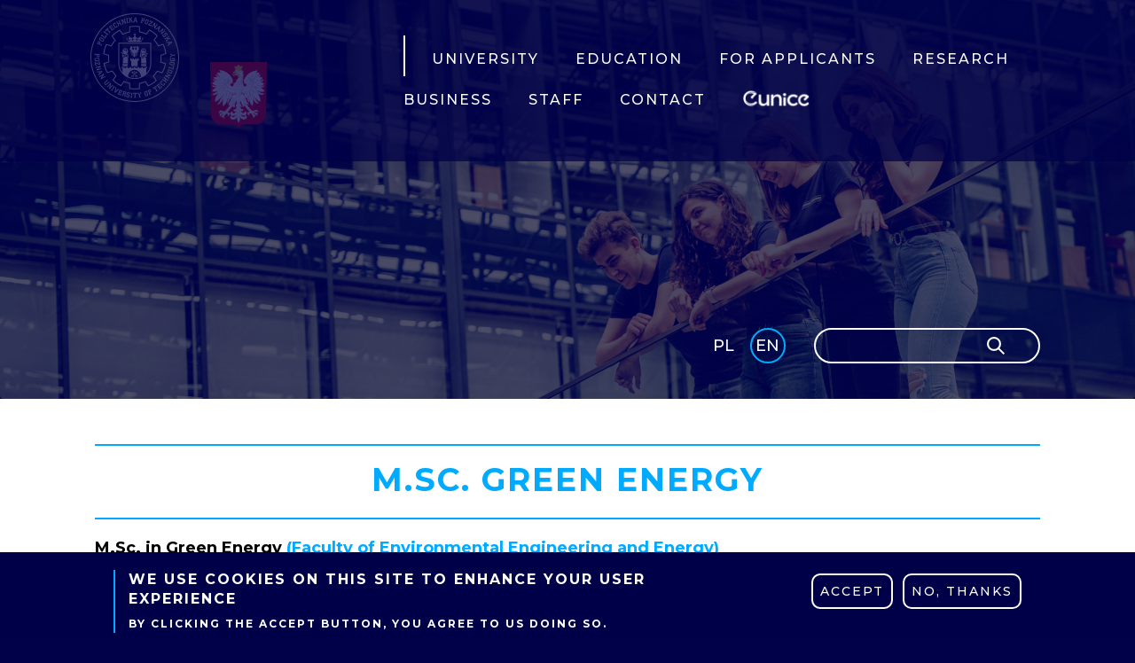

--- FILE ---
content_type: text/html; charset=UTF-8
request_url: https://put.poznan.pl/en/node/62913
body_size: 58050
content:
<!DOCTYPE html>
<html  lang="en" dir="ltr" prefix="content: http://purl.org/rss/1.0/modules/content/  dc: http://purl.org/dc/terms/  foaf: http://xmlns.com/foaf/0.1/  og: http://ogp.me/ns#  rdfs: http://www.w3.org/2000/01/rdf-schema#  schema: http://schema.org/  sioc: http://rdfs.org/sioc/ns#  sioct: http://rdfs.org/sioc/types#  skos: http://www.w3.org/2004/02/skos/core#  xsd: http://www.w3.org/2001/XMLSchema# ">
  <head>
    <meta charset="utf-8" />
<meta name="description" content="M.Sc." />
<link rel="canonical" href="https://put.poznan.pl/en/node/62913" />
<meta property="og:url" content="https://put.poznan.pl/en/node/62913" />
<meta property="og:title" content="M.Sc. Green Energy" />
<meta name="Generator" content="Drupal 10 (https://www.drupal.org); Commerce 2" />
<meta name="MobileOptimized" content="width" />
<meta name="HandheldFriendly" content="true" />
<meta name="viewport" content="width=device-width, initial-scale=1.0" />
<link rel="stylesheet" href="https://fonts.googleapis.com/css?family=Montserrat:100,100italic,200,200italic,300,300italic,500,500italic,900italic,900,800italic,800,700italic,700,600italic,600&amp;subset=latin-ext&amp;display=swap" media="all" />
<style>div#sliding-popup, div#sliding-popup .eu-cookie-withdraw-banner, .eu-cookie-withdraw-tab {background: #000049} div#sliding-popup.eu-cookie-withdraw-wrapper { background: transparent; } #sliding-popup h1, #sliding-popup h2, #sliding-popup h3, #sliding-popup p, #sliding-popup label, #sliding-popup div, .eu-cookie-compliance-more-button, .eu-cookie-compliance-secondary-button, .eu-cookie-withdraw-tab { color: #ffffff;} .eu-cookie-withdraw-tab { border-color: #ffffff;}</style>
<link rel="icon" href="/sites/default/files/pp_logo.png" type="image/png" />
<link rel="alternate" hreflang="en" href="https://put.poznan.pl/en/node/62913" />

    <title>M.Sc. Green Energy | Politechnika Poznańska</title>
    <link rel="stylesheet" media="all" href="/sites/default/files/css/css_LK9Sc8tot5IpvRooZiZ_qd5ecklSukqHNzYPSZXoYrY.css?delta=0&amp;language=en&amp;theme=THEMENAME&amp;include=[base64]" />
<link rel="stylesheet" media="all" href="https://cdn.jsdelivr.net/npm/entreprise7pro-bootstrap@3.4.8/dist/css/bootstrap.min.css" integrity="sha256-zL9fLm9PT7/fK/vb1O9aIIAdm/+bGtxmUm/M1NPTU7Y=" crossorigin="anonymous" />
<link rel="stylesheet" media="all" href="https://cdn.jsdelivr.net/npm/@unicorn-fail/drupal-bootstrap-styles@0.0.2/dist/3.1.1/7.x-3.x/drupal-bootstrap.min.css" integrity="sha512-nrwoY8z0/iCnnY9J1g189dfuRMCdI5JBwgvzKvwXC4dZ+145UNBUs+VdeG/TUuYRqlQbMlL4l8U3yT7pVss9Rg==" crossorigin="anonymous" />
<link rel="stylesheet" media="all" href="https://cdn.jsdelivr.net/npm/@unicorn-fail/drupal-bootstrap-styles@0.0.2/dist/3.1.1/8.x-3.x/drupal-bootstrap.min.css" integrity="sha512-jM5OBHt8tKkl65deNLp2dhFMAwoqHBIbzSW0WiRRwJfHzGoxAFuCowGd9hYi1vU8ce5xpa5IGmZBJujm/7rVtw==" crossorigin="anonymous" />
<link rel="stylesheet" media="all" href="https://cdn.jsdelivr.net/npm/@unicorn-fail/drupal-bootstrap-styles@0.0.2/dist/3.2.0/7.x-3.x/drupal-bootstrap.min.css" integrity="sha512-U2uRfTiJxR2skZ8hIFUv5y6dOBd9s8xW+YtYScDkVzHEen0kU0G9mH8F2W27r6kWdHc0EKYGY3JTT3C4pEN+/g==" crossorigin="anonymous" />
<link rel="stylesheet" media="all" href="https://cdn.jsdelivr.net/npm/@unicorn-fail/drupal-bootstrap-styles@0.0.2/dist/3.2.0/8.x-3.x/drupal-bootstrap.min.css" integrity="sha512-JXQ3Lp7Oc2/VyHbK4DKvRSwk2MVBTb6tV5Zv/3d7UIJKlNEGT1yws9vwOVUkpsTY0o8zcbCLPpCBG2NrZMBJyQ==" crossorigin="anonymous" />
<link rel="stylesheet" media="all" href="https://cdn.jsdelivr.net/npm/@unicorn-fail/drupal-bootstrap-styles@0.0.2/dist/3.3.1/7.x-3.x/drupal-bootstrap.min.css" integrity="sha512-ZbcpXUXjMO/AFuX8V7yWatyCWP4A4HMfXirwInFWwcxibyAu7jHhwgEA1jO4Xt/UACKU29cG5MxhF/i8SpfiWA==" crossorigin="anonymous" />
<link rel="stylesheet" media="all" href="https://cdn.jsdelivr.net/npm/@unicorn-fail/drupal-bootstrap-styles@0.0.2/dist/3.3.1/8.x-3.x/drupal-bootstrap.min.css" integrity="sha512-kTMXGtKrWAdF2+qSCfCTa16wLEVDAAopNlklx4qPXPMamBQOFGHXz0HDwz1bGhstsi17f2SYVNaYVRHWYeg3RQ==" crossorigin="anonymous" />
<link rel="stylesheet" media="all" href="https://cdn.jsdelivr.net/npm/@unicorn-fail/drupal-bootstrap-styles@0.0.2/dist/3.4.0/8.x-3.x/drupal-bootstrap.min.css" integrity="sha512-tGFFYdzcicBwsd5EPO92iUIytu9UkQR3tLMbORL9sfi/WswiHkA1O3ri9yHW+5dXk18Rd+pluMeDBrPKSwNCvw==" crossorigin="anonymous" />
<link rel="stylesheet" media="all" href="/sites/default/files/css/css_GvRW0tC1nTDP1PPzO5KPmpYbwA8zx1IV8AYOwjkUD8M.css?delta=9&amp;language=en&amp;theme=THEMENAME&amp;include=[base64]" />
<link rel="stylesheet" media="all" href="/sites/default/files/css/css_2YvDS5UpJzyY_KkkRzvfelEERmc7A7iEKFG9o_t0U-E.css?delta=10&amp;language=en&amp;theme=THEMENAME&amp;include=[base64]" />

    <script src="/sites/default/files/js/js_T8EOPOVeSg6nZYyXfilhlH0sTzwDWIFsjywrBH4qKZg.js?scope=header&amp;delta=0&amp;language=en&amp;theme=THEMENAME&amp;include=[base64]"></script>

  </head>
  <body class="fontyourface path-node page-node-type-page has-glyphicons">
    <a href="#main-content" class="visually-hidden focusable skip-link">
      Skip to main content
    </a>
    
      <div class="dialog-off-canvas-main-canvas" data-off-canvas-main-canvas>
    
          <header class="navbar navbar-default container" id="navbar" role="banner">
            <div class="navbar-header">
          <div class="region region-navigation">
          <a class="logo navbar-btn pull-left" href="/en" title="Home" rel="home">
      <img src="/sites/default/files/2021-03/pp_logo.svg" alt="Home" />
    </a>
      <section id="block-emptyblockdonotdelete-2" class="block block-block-content block-block-content3accd906-4ba2-481b-88b1-ccb566eb6d3c clearfix">
  
    

      
            <div class="field field--name-field-text field--type-list-string field--label-hidden field--item">.</div>
      
  </section>

<section id="block-euniceen" class="block block-block-content block-block-content124b3abe-798d-4461-a0d4-740df5f3ab10 clearfix">
  
    

      
            <div class="field field--name-body field--type-text-with-summary field--label-hidden field--item"><p><a href="/en/node/8948" style="border-bottom: solid 2px white;padding-bottom: 5px;"><img alt="test" data-entity-type="file" src="/sites/default/files/LogoEUNICE.png" style="transform: scale(0.55); margin-right: 8%"></a></p>
</div>
      
  </section>

<section class="back-to-top-with-pi-block block block-back-to-top-with-pi clearfix" id="block-themename-backtotopwithprogressscrollbar">
  
    

       <div id = "progress-bar-1707293404" data-scroll-type="icon" data-before="" class="bttwpi-progressbar-container  right-scrollbar " data-attr="#progress-bar-1707293404 {
 box-shadow: inset 0 0 0 2px inset  0 0 0 2px rgba(0,170,255,0.1);}
 #progress-bar-1707293404 svg.progress-circle path { stroke: #00aaff; } #progress-bar-1707293404::before { background-color: #0082bf; }
 #progress-bar-1707293404::after { color: #00aaff;}   ">
 <svg class="progress-circle svg-content" width="100%" height="100%" viewBox="-1 -1 102 102">
 	<path d="M50,1 a49,49 0 0,1 0,98 a49,49 0 0,1 0,-98"/>
 </svg>
</div>

  </section>


  </div>

                          <button type="button" class="navbar-toggle" data-toggle="collapse" data-target="#navbar-collapse">
            <span class="sr-only">Toggle navigation</span>
            <span class="icon-bar"></span>
            <span class="icon-bar"></span>
            <span class="icon-bar"></span>
          </button>
              </div>

                    <div id="navbar-collapse" class="navbar-collapse collapse">
            <div class="region region-navigation-collapsible">
    <nav role="navigation" aria-labelledby="block-mainnavigationen-menu" id="block-mainnavigationen">
            
  <h2 class="visually-hidden" id="block-mainnavigationen-menu">Main navigation EN</h2>
  

        
      <ul class="menu menu--main-navigation-en nav">
                      <li class="expanded dropdown first">
                                                                    <a href="" class="dropdown-toggle" data-toggle="dropdown">UNIVERSITY <span class="caret"></span></a>
                        <ul class="dropdown-menu">
                      <li class="expanded dropdown first last">
                                        <span class="header navbar-text">University</span>
                        <ul class="dropdown-menu">
                      <li class="first">
                                        <a href="/en/authorities">Authorities</a>
              </li>
                      <li>
                                        <a href="/en/history">HISTORY</a>
              </li>
                      <li>
                                        <a href="https://www.put.poznan.pl/en/node/28916">PUT Development Strategy  2021–2030</a>
              </li>
                      <li>
                                        <a href="/en/university-council">UNIVERSITY COUNCIL</a>
              </li>
                      <li>
                                        <a href="/en/node/7088" data-drupal-link-system-path="node/7088">STRUCTURE</a>
              </li>
                      <li>
                                        <a href="/en/international-cooperation">INTERNATIONAL COOPERATION</a>
              </li>
                      <li>
                                        <a href="/en/senate">ACADEMIC SENATE</a>
              </li>
                      <li class="last">
                                        <a href="/en/put-in-pictures">PUT IN PICTURES</a>
              </li>
        </ul>
  
              </li>
        </ul>
  
              </li>
                      <li class="expanded dropdown">
                                                                    <a href="" class="dropdown-toggle" data-toggle="dropdown">EDUCATION <span class="caret"></span></a>
                        <ul class="dropdown-menu">
                      <li class="expanded dropdown first">
                                        <span class="header navbar-text">Candidates</span>
                        <ul class="dropdown-menu">
                      <li class="first">
                                        <a href="/en/node/254275" data-drupal-link-system-path="node/254275">ADMISSION</a>
              </li>
                      <li>
                                        <a href="/en/first-cycle-bsc-programmes">FIRST CYCLE: B.Sc. PROGRAMMES</a>
              </li>
                      <li>
                                        <a href="/en/second-cycle-msc-programmes">SECOND CYCLE: M.Sc. PROGRAMMES</a>
              </li>
                      <li>
                                        <a href="https://phdschool.put.poznan.pl/en/">DOCTORAL SCHOOL</a>
              </li>
                      <li>
                                        <a href="/en/transfer-another-university">Transfer from another university</a>
              </li>
                      <li>
                                        <a href="/en/academic-calendar">ACADEMIC CALENDAR</a>
              </li>
                      <li class="last">
                                        <a href="https://www.put.poznan.pl/en/karty-ects">ECTS CARDS</a>
              </li>
        </ul>
  
              </li>
                      <li class="expanded dropdown">
                                        <span class="header navbar-text">STUDENTS</span>
                        <ul class="dropdown-menu">
                      <li class="first">
                                        <a href="/en/news" data-drupal-link-system-path="news">LATEST NEWS</a>
              </li>
                      <li>
                                        <a href="/en/administrative-regulations">ADMINISTRATIVE REGULATIONS</a>
              </li>
                      <li>
                                        <a href="/en/financial-regulations">FINANCIAL REGULATIONS</a>
              </li>
                      <li>
                                        <a href="/en/students-international-exchange-incoming">INTERNATIONAL EXCHANGE: INCOMING</a>
              </li>
                      <li>
                                        <a href="/en/students-international-exchange-outgoing">INTERNATIONAL EXCHANGE: OUTGOING</a>
              </li>
                      <li>
                                        <a href="/en/sports-centre">SPORTS CENTRE</a>
              </li>
                      <li>
                                        <a href="/en/centre-of-languages-and-communication">CENTRE OF LANGUAGES AND COMMUNICATION</a>
              </li>
                      <li>
                                        <a href="/en/internships">INTERNSHIPS</a>
              </li>
                      <li>
                                        <a href="/en/alumni-giving">ALUMNI &amp; GIVING</a>
              </li>
                      <li>
                                        <a href="https://elogin.put.poznan.pl/?do=Login&amp;plp_r_id=b0ea09ffc7ee0409eb5b340d0a052f08&amp;_lang=en">E-LOGIN</a>
              </li>
                      <li>
                                        <a href="https://elearning.put.poznan.pl/">E-COURSES / E-LEARNING / REMOTE MODALITY</a>
              </li>
                      <li class="last">
                                        <a href="https://bon.put.poznan.pl/">OFFICE FOR PEOPLE WITH DISABILITIES</a>
              </li>
        </ul>
  
              </li>
                      <li class="expanded dropdown last">
                                        <span class="header navbar-text">CAMPUS LIFE</span>
                        <ul class="dropdown-menu">
                      <li class="first">
                                        <a href="https://library.put.poznan.pl/en">LIBRARY</a>
              </li>
                      <li>
                                        <a href="/en/accommodation-residence">ACCOMMODATION &amp; RESIDENCE</a>
              </li>
                      <li>
                                        <a href="https://www.facebook.com/stolowkaPP/">CANTEEN</a>
              </li>
                      <li>
                                        <a href="/en/student-organizations">Student organizations</a>
              </li>
                      <li>
                                        <a href="/en/culture">CULTURE</a>
              </li>
                      <li>
                                        <a href="https://informator.put.poznan.pl/app/buildings">CAMPUS MAP</a>
              </li>
                      <li class="last">
                                        <a href="/en/faqs">FAQs</a>
              </li>
        </ul>
  
              </li>
        </ul>
  
              </li>
                      <li class="expanded dropdown">
                                        <a href="/en/node/254275" data-drupal-link-system-path="node/254275">FOR APPLICANTS</a>
              </li>
                      <li class="expanded dropdown">
                                                                    <a href="" class="dropdown-toggle" data-toggle="dropdown">RESEARCH <span class="caret"></span></a>
                        <ul class="dropdown-menu">
                      <li class="expanded dropdown first last">
                                        <span class="header navbar-text">Research</span>
                        <ul class="dropdown-menu">
                      <li class="first">
                                        <a href="https://put.poznan.pl/en/research">Scientific news</a>
              </li>
                      <li>
                                        <a href="/en/fields-of-research">FIELDS OF RESEARCH</a>
              </li>
                      <li>
                                        <a href="/en/projects">PROJECTS</a>
              </li>
                      <li>
                                        <a href="/en/publications-and-intellectual-property">PUBLICATIONS &amp; INTELLECTUAL PROPERTY</a>
              </li>
                      <li>
                                        <a href="https://www.put.poznan.pl/en/node/24899">RESEARCH INFRASTRUCTURE</a>
              </li>
                      <li>
                                        <a href="https://phdschool.put.poznan.pl/en/">DOCTORAL SCHOOL</a>
              </li>
                      <li class="last">
                                        <a href="/en/put-science-4-everyone">#PUTSCIENCE4EVERYONE</a>
              </li>
        </ul>
  
              </li>
        </ul>
  
              </li>
                      <li class="expanded dropdown">
                                                                    <a href="" class="dropdown-toggle" data-toggle="dropdown">BUSINESS <span class="caret"></span></a>
                        <ul class="dropdown-menu">
                      <li class="expanded dropdown first last">
                                        <span class="header navbar-text">Business</span>
                        <ul class="dropdown-menu">
                      <li class="first">
                                        <a href="https://www.put.poznan.pl/znajdz-eksperta">Find a consultant</a>
              </li>
                      <li>
                                        <a href="/en/centre-for-technology-transfer">CENTRE FOR TECHNOLOGY TRANSFER</a>
              </li>
                      <li>
                                        <a href="/en/intellectual-property">INTELLECTUAL PROPERTY</a>
              </li>
                      <li>
                                        <a href="https://www.put.poznan.pl/en/node/24899">RESEARCH INFRASTRUCTURE</a>
              </li>
                      <li class="last">
                                        <a href="/en/careers-service-centre-admissions">CAREERS SERVICE CENTRE ADMISSIONS</a>
              </li>
        </ul>
  
              </li>
        </ul>
  
              </li>
                      <li class="expanded dropdown">
                                                                    <a href="" class="dropdown-toggle" data-toggle="dropdown">STAFF <span class="caret"></span></a>
                        <ul class="dropdown-menu">
                      <li class="expanded dropdown first last">
                                        <span class="header navbar-text">Staff</span>
                        <ul class="dropdown-menu">
                      <li class="first">
                                        <a href="https://informator.put.poznan.pl/app/search#">E-mail and phone search</a>
              </li>
                      <li>
                                        <a href="/en/administrative-regulations">ADMINISTRATIVE REGULATIONS</a>
              </li>
                      <li>
                                        <a href="/en/international-exchange-incoming">INTERNATIONAL EXCHANGE: INCOMING</a>
              </li>
                      <li>
                                        <a href="/en/international-exchange-outgoing">INTERNATIONAL EXCHANGE: OUTGOING</a>
              </li>
                      <li>
                                        <a href="/en/scholarships-and-job-offers">SCHOLARSHIPS AND JOB OFFERS</a>
              </li>
                      <li>
                                        <a href="https://library.put.poznan.pl/en">LIBRARY</a>
              </li>
                      <li>
                                        <a href="/en/culture">CULTURE</a>
              </li>
                      <li>
                                        <a href="https://www.facebook.com/stolowkaPP/">CANTEEN</a>
              </li>
                      <li>
                                        <a href="/en/accommodation-residence">ACCOMMODATION &amp; RESIDENCE</a>
              </li>
                      <li>
                                        <a href="/en/campus-map">CAMPUS MAP</a>
              </li>
                      <li class="last">
                                        <a href="/en/international-cooperation">INTERNATIONAL COOPERATION</a>
              </li>
        </ul>
  
              </li>
        </ul>
  
              </li>
                      <li class="expanded dropdown">
                                                                    <a href="" class="dropdown-toggle" data-toggle="dropdown">CONTACT <span class="caret"></span></a>
                        <ul class="dropdown-menu">
                      <li class="expanded dropdown first last">
                                        <span class="header navbar-text">Contact</span>
                        <ul class="dropdown-menu">
                      <li class="dropdown-submenu col-3 expanded dropdown first">
                                        <a href="">Rector&#039;s office</a>
                        <ul class="dropdown-menu">
                      <li class="dropdown-menu col-3 expanded dropdown first last" style="display: list-item">
                                        <span class="header navbar-text">Rector&#039;s office</span>
                        <ul class="dropdown-menu">
                      <li class="header-small expanded dropdown first">
                                        <span class="header header-small navbar-text">Rector&#039;s office</span>
                        <ul class="dropdown-menu">
                      <li class="first">
                                        <span class="navbar-text">ul. Jacka Rychlewskiego 1</span>
              </li>
                      <li class="no-padding">
                                        <span class="navbar-text">61-131 Poznań, Poland </span>
              </li>
                      <li class="no-padding">
                                        <span class="navbar-text">tel.+48 61 833 3881</span>
              </li>
                      <li class="no-padding last">
                                        <span class="navbar-text">tel.+48 61 665 3537</span>
              </li>
        </ul>
  
              </li>
                      <li class="header-small expanded dropdown last">
                                        <span class="header header-small navbar-text">Rector&#039;s Secretariate</span>
                        <ul class="dropdown-menu">
                      <li class="no-padding first">
                                        <span class="navbar-text">tel. +48 61 665 3537</span>
              </li>
                      <li class="no-padding">
                                        <span class="navbar-text">tel. +48 61 833 3881</span>
              </li>
                      <li class="no-padding">
                                        <span class="navbar-text">fax. +48 61 665 3770</span>
              </li>
                      <li class="no-padding last">
                                        <a href="mailto:biuro.rektora@put.poznan.pl">biuro.rektora@put.poznan.pl</a>
              </li>
        </ul>
  
              </li>
        </ul>
  
              </li>
        </ul>
  
              </li>
                      <li class="dropdown-submenu col-3 expanded dropdown">
                                        <a href="/en/international-cooperation">INTERNATIONAL COOPERATION</a>
                        <ul class="dropdown-menu">
                      <li class="second-dropdown col-3 expanded dropdown first last" style="display: none">
                                        <span class="header navbar-text">International Cooperation</span>
                        <ul class="dropdown-menu">
                      <li class="header-small expanded dropdown first">
                                        <span class="header header-small navbar-text">International Relations Office</span>
                        <ul class="dropdown-menu">
                      <li class="no-padding first">
                                        <span class="navbar-text">Piotrowo 5 </span>
              </li>
                      <li class="no-padding">
                                        <span class="navbar-text">61-138 Poznan</span>
              </li>
                      <li class="no-padding">
                                        <span class="navbar-text">Rooms: 101, 141 A-H</span>
              </li>
                      <li class="no-padding">
                                        <span class="navbar-text">tel.: + 48 61 665 35 44</span>
              </li>
                      <li class="no-padding last">
                                        <a href="https://www.facebook.com/putpoland">Facebook PUT</a>
              </li>
        </ul>
  
              </li>
                      <li class="header-small expanded dropdown last">
                                        <span class="header header-small navbar-text navbar-text">E-mails</span>
                        <ul class="dropdown-menu">
                      <li class="no-padding first">
                                        <a href="mailto:study@put.poznan.pl">Admission – study@put.poznan.pl</a>
              </li>
                      <li class="no-padding">
                                        <a href="mailto:eunice@put.poznan.pl">Eunice (European University for Customised Education) – eunice@put.poznan.pl </a>
              </li>
                      <li class="no-padding">
                                        <a href="mailto:erasmus@put.poznan.pl">Erasmus+ - erasmus@put.poznan.pl</a>
              </li>
                      <li class="no-padding last">
                                        <a href="mailto:iro@put.poznan.pl">Other matters related to international relations: iro@put.poznan.pl </a>
              </li>
        </ul>
  
              </li>
        </ul>
  
              </li>
        </ul>
  
              </li>
                      <li class="dropdown-submenu col-3 expanded dropdown">
                                        <a href="">MEDIA</a>
                        <ul class="dropdown-menu">
                      <li class="second-dropdown col-3 expanded dropdown first last" style="display: none">
                                        <span class="header navbar-text">Media</span>
                        <ul class="dropdown-menu">
                      <li class="header-small expanded dropdown first">
                                        <span class="header header-small navbar-text">Public Relations Office</span>
                        <ul class="dropdown-menu">
                      <li class="no-padding first">
                                        <span class="navbar-text">Public Relations Office answers only editorial office questions</span>
              </li>
                      <li class="no-padding last">
                                        <a href="mailto:dzial.promocji@put.poznan.pl">dzial.promocji@put.poznan.pl</a>
              </li>
        </ul>
  
              </li>
                      <li class="header-small expanded dropdown last">
                                        <span class="header header-small navbar-text">Adrianna Matuszczak</span>
                        <ul class="dropdown-menu">
                      <li class="no-padding first">
                                        <span class="navbar-text">Promotion specialist</span>
              </li>
                      <li class="no-padding">
                                        <span class="navbar-text">+48 61 665 37 86</span>
              </li>
                      <li class="last">
                                        <a href="mailto:adrianna.matuszczak@put.poznan.pl">adrianna.matuszczak@put.poznan.pl</a>
              </li>
        </ul>
  
              </li>
        </ul>
  
              </li>
        </ul>
  
              </li>
                      <li class="dropdown-submenu col-3 expanded dropdown last">
                                        <a href="">ADDRESS</a>
                        <ul class="dropdown-menu">
                      <li class="expanded dropdown first last" style="display: none">
                                        <span class="header navbar-text">Address</span>
                        <ul class="dropdown-menu">
                      <li class="header-small expanded dropdown first last">
                                        <span class="header header-small navbar-text">Poznan University of Technology</span>
                        <ul class="dropdown-menu">
                      <li class="first">
                                        <span class="navbar-text">ul. Jacka Rychlewskiego 1</span>
              </li>
                      <li class="no-padding">
                                        <span class="navbar-text">61-131 Poznań, Poland </span>
              </li>
                      <li class="no-padding last">
                                        <span class="navbar-text">NIP: 7770003699</span>
              </li>
        </ul>
  
              </li>
        </ul>
  
              </li>
        </ul>
  
              </li>
        </ul>
  
              </li>
        </ul>
  
              </li>
                      <li class="eunice-logo">
                                        <a href="https://eunice.put.poznan.pl/en">EUNICE</a>
              </li>
                      <li class="exit-cross last" style="display: none">
                                        <span class="navbar-text">Exit</span>
              </li>
        </ul>
  

  </nav>

  </div>

        </div>
                              <div class="header_secondary">
              <div class="region region-header-secondary">
    <div class="search-block-form block block-search block-search-form-block" data-drupal-selector="search-block-form" id="block-formularzwyszukiwania-2" role="search">
  
    
      <form action="/en/search/node" method="get" id="search-block-form" accept-charset="UTF-8">
  <div class="form-item js-form-item form-type-search js-form-type-search form-item-keys js-form-item-keys form-no-label form-group">
      <label for="edit-keys" class="control-label sr-only">Search</label>
  
  
  <div class="input-group"><input title="Enter the terms you wish to search for." data-drupal-selector="edit-keys" class="form-search form-control" placeholder="Search" type="search" id="edit-keys" name="keys" value="" size="15" maxlength="128" data-toggle="tooltip" /><span class="input-group-btn"><button type="submit" value="Search" class="button js-form-submit form-submit btn-primary btn icon-only"><span class="sr-only">Search</span><span class="icon glyphicon glyphicon-search" aria-hidden="true"></span></button></span></div>

  
  
  </div>
<div class="form-actions form-group js-form-wrapper form-wrapper" data-drupal-selector="edit-actions" id="edit-actions"></div>

</form>

  </div>
<section class="language-switcher-language-url block block-language block-language-blocklanguage-interface clearfix" id="block-przelacznikwersjijezykowej-2" role="navigation">
  
    

      <ul class="links"><li hreflang="pl" data-drupal-link-system-path="node/62913" class="pl"><a href="/node/62913" class="language-link" hreflang="pl" data-drupal-link-system-path="node/62913">PL</a></li><li hreflang="en" data-drupal-link-system-path="node/62913" class="en is-active" aria-current="page"><a href="/en/node/62913" class="language-link is-active" hreflang="en" data-drupal-link-system-path="node/62913" aria-current="page">English</a></li></ul>
  </section>


  </div>

          </div>
                  </header>
  
  <div role="main" class="main-container container js-quickedit-main-content">
    <div class="row">

                              <div class="col-sm-12" role="heading">
              <div class="region region-header">
    <div data-drupal-messages-fallback class="hidden"></div>

  </div>

          </div>
              
            
                  <section class="col-sm-12">

                
                
                          <a id="main-content"></a>
            <div class="region region-content">
      
<article data-history-node-id="62913" about="/en/node/62913" typeof="schema:WebPage" class="page full clearfix">

  
      <span property="schema:name" content="M.Sc. Green Energy" class="hidden"></span>


  
  <div class="content">
      <div class="course-node one-page layout layout--onecol">
    <div  class="layout__region layout__region--content">
      <section class="header-block block block-layout-builder block-field-blocknodepagetitle clearfix">
  
    

      
<span property="schema:name" class="page-header">M.Sc. Green Energy</span>

  </section>

<section class="block block-layout-builder block-field-blocknodepagebody clearfix">
  
    

      
            <div property="schema:text" class="field field--name-body field--type-text-with-summary field--label-hidden field--item"><p style="-webkit-text-stroke-width:0px;background-color:rgb(255, 255, 255);box-sizing:border-box;color:rgb(0, 0, 73);font-family:Montserrat;font-size:18px;font-style:normal;font-variant-caps:normal;font-variant-ligatures:normal;font-weight:500;letter-spacing:normal;margin:0px 0px 10px;max-width:80ch;orphans:2;text-align:start;text-decoration-color:initial;text-decoration-style:initial;text-decoration-thickness:initial;text-indent:0px;text-transform:none;white-space:normal;widows:2;word-spacing:0px;"><strong>M.Sc. in Green Energy </strong><a href="https://fee.put.poznan.pl/en?q="><strong>(Faculty of Environmental Engineering and Energy)</strong></a></p><ul><li data-start="134" data-end="175"><p data-start="136" data-end="175">Duration: 1.5 years (3 semesters)</p></li><li data-start="176" data-end="213"><p data-start="178" data-end="213">Start Date: February/March 2026<br><br> </p></li></ul><h2><a href="https://rekrutacja.put.poznan.pl/en/"><strong>&gt;APPLY&lt;</strong></a><br><br> </h2><p data-start="215" data-end="253"><strong data-start="215" data-end="251">Fees for International Students:</strong></p><ul data-start="254" data-end="321"><li data-start="254" data-end="284"><p data-start="256" data-end="284">First Semester: 10,900 PLN</p></li><li data-start="285" data-end="321"><p data-start="287" data-end="321">Each Following Semester: 9,600 PLN</p></li></ul><p style="-webkit-text-stroke-width:0px;background-color:rgb(255, 255, 255);box-sizing:border-box;color:rgb(0, 0, 73);font-family:Montserrat;font-size:18px;font-style:normal;font-variant-caps:normal;font-variant-ligatures:normal;font-weight:500;letter-spacing:normal;margin:0px 0px 10px;max-width:80ch;orphans:2;text-align:start;text-decoration-color:initial;text-decoration-style:initial;text-decoration-thickness:initial;text-indent:0px;text-transform:none;white-space:normal;widows:2;word-spacing:0px;"><a href="https://put.poznan.pl/rekrutacja/oplata"><strong>Fees FOR POLISH STUDENTS</strong></a><br><br> </p><p data-start="376" data-end="864">The <strong data-start="380" data-end="396">Green Energy</strong> study course is designed for students who want to gain engineering knowledge focused on sustainable development and the challenges related to ecological production, transmission, distribution, and energy use. The energy systems of many countries are undergoing significant changes, and their sustainability will be critical in environmental, economic, and social terms. Graduates of the Green Energy program will be prepared to lead the green transformation globally.</p><p data-start="866" data-end="951">The program offers an education based on technical knowledge in the following fields:</p><ul data-start="952" data-end="1043"><li data-start="952" data-end="982"><p data-start="954" data-end="982">Electrical Power Engineering</p></li><li data-start="983" data-end="1003"><p data-start="985" data-end="1003">Thermal Technology</p></li><li data-start="1004" data-end="1015"><p data-start="1006" data-end="1015">Economics</p></li><li data-start="1016" data-end="1043"><p data-start="1018" data-end="1043">Environmental Engineering</p></li></ul><hr><p data-start="1050" data-end="1074"><strong data-start="1050" data-end="1072">Program Structure:</strong></p><ul data-start="1075" data-end="1603"><li data-start="1075" data-end="1308"><p data-start="1077" data-end="1308"><strong data-start="1077" data-end="1096">First Semester:</strong> Some students will enhance their basic knowledge in green energy, particularly those with a background in fields other than energy, electric power engineering, thermal engineering, and environmental engineering.</p></li><li data-start="1309" data-end="1485"><p data-start="1311" data-end="1485"><strong data-start="1311" data-end="1331">Regular Courses:</strong> These cover topics related to green and renewable energy, environmental protection, and electric power engineering, along with modeling and simulation.</p></li><li data-start="1486" data-end="1603"><p data-start="1488" data-end="1603"><strong data-start="1488" data-end="1509">Elective Courses:</strong> Options such as European Union Strategies in Energy Supply, Energy and Buildings, and others.</p></li></ul><hr><p data-start="1610" data-end="1767"><strong data-start="1610" data-end="1649">Career Opportunities for Graduates:</strong><br>Green Energy graduates are well-prepared to work in companies and institutions involved in energy systems, including:</p><ul data-start="1768" data-end="1880"><li data-start="1768" data-end="1831"><p data-start="1770" data-end="1831">Energy production, processing, transmission, and distribution</p></li><li data-start="1832" data-end="1880"><p data-start="1834" data-end="1880">Energy management in industry and construction</p></li></ul><p data-start="1882" data-end="2204">They will have the necessary skills to work with advanced technologies and methods in renewable and conventional energy sectors, as well as in energy-efficient construction. Graduates will also be equipped to handle design and control processes, research new technologies, and manage small businesses in the energy sector.<br><br><strong style="box-sizing:border-box;color:rgb(0, 0, 0);">Do you have questions?</strong></p><p style="-webkit-text-stroke-width:0px;background-color:rgb(255, 255, 255);box-sizing:border-box;color:rgb(0, 0, 73);font-family:Montserrat;font-size:18px;font-style:normal;font-variant-caps:normal;font-variant-ligatures:normal;font-weight:500;letter-spacing:0.5px;margin:0px 0px 10px;orphans:2;text-align:start;text-decoration-color:initial;text-decoration-style:initial;text-decoration-thickness:initial;text-indent:0px;text-transform:none;white-space:normal;widows:2;word-spacing:0px;">☎️ +48 61 665 3544</p><p style="-webkit-text-stroke-width:0px;background-color:rgb(255, 255, 255);box-sizing:border-box;color:rgb(0, 0, 73);font-family:Montserrat;font-size:18px;font-style:normal;font-variant-caps:normal;font-variant-ligatures:normal;font-weight:500;letter-spacing:0.5px;margin:0px 0px 10px;orphans:2;text-align:start;text-decoration-color:initial;text-decoration-style:initial;text-decoration-thickness:initial;text-indent:0px;text-transform:none;white-space:normal;widows:2;word-spacing:0px;">📧 <a style="background-color:transparent;box-sizing:border-box;color:rgb(0, 170, 255);position:relative;text-decoration:none;transition:letter-spacing 0.5s ease-in-out;" href="mailto:study@put.poznan.pl">study@put.poznan.pl</a><br><br> </p><p style="margin-bottom:5px;margin-top:20px;"><a href="https://put.poznan.pl/en/node/6824"><strong>STEP-BY-STEP ADMISSION PROCESS FOR INTERNATIONAL APPLICANTS</strong></a></p><p style="margin-bottom:5px;margin-top:20px;"><a href="https://put.poznan.pl/pl/rekrutacja"><strong>ADMISSION FOR POLISH CANDIDATES</strong></a></p><p style="margin-bottom:5px;margin-top:20px;"><a href="https://put.poznan.pl/en/node/254275"><strong>ADMISSION FOR INTERNATIONAL CANDIDATES</strong></a></p><p style="margin-bottom:5px;margin-top:20px;"><a href="https://put.poznan.pl/sites/default/files/2022-09/23_STUDIES_MSc_Green-Energy%20%281%29.pdf"><strong>MORE INFORMATION ABOUT PROGRAM</strong></a><br> </p><p> </p></div>
      
  </section>

<section class="block block-layout-builder block-field-blocknodepagefield-attachment clearfix">
  
    

      
  </section>


    </div>
  </div>
  <div class="layout layout--twocol-section layout--twocol-section--25-75 course-node">

          <div  class="layout__region layout__region--first">
        
      </div>
    
    
  </div>

  </div>

</article>


  </div>

              </section>

                </div>


      <div class="secondary_footer container" role="contentinfo">
        <div class="region region-secondary-footer">
    <section id="block-themename-divider" class="block block-block-content block-block-contentef82d71e-b30e-4985-ae52-512976b934f0 clearfix">
  
    

      
  </section>


  </div>

    </div>
  
  </div>

      <footer class="footer container" role="contentinfo">
        <div class="region region-footer">
          <a class="logo navbar-btn pull-left" href="/en" title="Home" rel="home">
      <img src="/sites/default/files/2021-03/pp_logo.svg" alt="Home" />
    </a>
      <section id="block-putaddresspl" class="block block-block-content block-block-content92cfcd70-a1eb-4ff8-b4ac-8388a8e98cb2 clearfix">
  
      <h2 class="block-title">Poznan University of Technology</h2>
    

      
            <div class="field field--name-body field--type-text-with-summary field--label-hidden field--item"><p>ul. Jacka Rychlewskiego 1</p><p>61-131 Poznań, Poland</p></div>
      
  </section>

<section id="block-footerlinksen" class="block block-block-content block-block-content1c8c08f9-132b-4a1e-be8e-71e67629d5a4 clearfix">
  
    

        <div class="layout layout--threecol-section layout--threecol-section--33-34-33">

          <div  class="layout__region layout__region--first">
        <section class="block block-layout-builder block-field-blockblock-contentthree-column-link-listfield-col1-link clearfix">
  
    

      
      <div class="field field--name-field-col1-link field--type-link field--label-hidden field--items">
              <div class="field--item"><a href="https://bip.put.poznan.pl/">University</a></div>
              <div class="field--item"><a href="https://www.put.poznan.pl/en/node/6101">Study in English</a></div>
              <div class="field--item"><a href="https://www.put.poznan.pl/en/applying">Admissions</a></div>
              <div class="field--item"><a href="https://www.put.poznan.pl/node/7086">Faculties</a></div>
              <div class="field--item"><a href="https://phdschool.put.poznan.pl/en/category/news/">Doctoral school</a></div>
          </div>
  
  </section>


      </div>
    
          <div  class="layout__region layout__region--second">
        <section class="block block-layout-builder block-field-blockblock-contentthree-column-link-listfield-col2-link clearfix">
  
    

      
      <div class="field field--name-field-col2-link field--type-link field--label-hidden field--items">
              <div class="field--item"><a href="https://library.put.poznan.pl/en">Library</a></div>
              <div class="field--item"><a href="https://www.wydawnictwo.put.poznan.pl/">PUT Publishing house</a></div>
              <div class="field--item"><a href="/en/culture">Culture</a></div>
              <div class="field--item"><a href="https://www.ctt.put.poznan.pl/en">Business and Enterprise</a></div>
              <div class="field--item"><a href="https://www.put.poznan.pl/en/node/15774">Job offers</a></div>
              <div class="field--item"><a href="/brandshop-politechniki-poznanskiej">PUT Brandshop</a></div>
          </div>
  
  </section>


      </div>
    
          <div  class="layout__region layout__region--third">
        <section class="block block-layout-builder block-field-blockblock-contentthree-column-link-listfield-col3-link clearfix">
  
    

      
      <div class="field field--name-field-col3-link field--type-link field--label-hidden field--items">
              <div class="field--item"><a href="/en/international-cooperation">International cooperation</a></div>
              <div class="field--item"><a href="https://www.put.poznan.pl/en/corporate-identity">Corporate identity</a></div>
              <div class="field--item"><a href="https://elearning.put.poznan.pl/">e-courses/e-learning</a></div>
              <div class="field--item"><a href="https://bon.put.poznan.pl/">Office for people with disabilities</a></div>
              <div class="field--item"><a href="https://www.put.poznan.pl/en/node/24898">Personal data protection</a></div>
          </div>
  
  </section>


      </div>
    
  </div>

  </section>

<section id="block-putsocialmediapl" class="block block-block-content block-block-content689f2e4a-e61f-4e6b-871d-d7ab53db971f clearfix">
  
    

      
            <div class="icon facebook field field--name-field-facebook field--type-link field--label-hidden field--item"><a href="https://www.facebook.com/Politechnika.Poznanska">Facebook</a></div>
      
            <div class="icon instagram field field--name-field-instagram field--type-link field--label-hidden field--item"><a href="https://www.instagram.com/politechnika.poznanska/">Instagram</a></div>
      
            <div class="icon youtube field field--name-field-youtube field--type-link field--label-hidden field--item"><a href="https://www.youtube.com/channel/UC9jAyy-X65QOVZpyGu9AKHw">YouTube</a></div>
      
            <div class="icon linkedin field field--name-field-linkedin field--type-link field--label-hidden field--item"><a href="https://pl.linkedin.com/school/politechnika-poznańska">Linkedin</a></div>
      
            <div class="icon twitter field field--name-field-twitter field--type-link field--label-hidden field--item"><a href="https://twitter.com/PUT_Poznan">Twitter</a></div>
      
            <div class="icon radio-afera field field--name-field-radio field--type-link field--label-hidden field--item"><a href="https://www.afera.com.pl/">Radio Afera</a></div>
      
            <div class="icon polipodkast field field--name-field-field-polipodkast field--type-link field--label-hidden field--item"><a href="https://www.youtube.com/@polipodkast">Polipodkast</a></div>
      
  </section>

<div class="search-block-form block block-search block-search-form-block" data-drupal-selector="search-block-form-2" id="block-formularzwyszukiwania" role="search">
  
    
      <form action="/en/search/node" method="get" id="search-block-form--2" accept-charset="UTF-8">
  <div class="form-item js-form-item form-type-search js-form-type-search form-item-keys js-form-item-keys form-no-label form-group">
      <label for="edit-keys--2" class="control-label sr-only">Search</label>
  
  
  <div class="input-group"><input title="Enter the terms you wish to search for." data-drupal-selector="edit-keys" class="form-search form-control" placeholder="Search" type="search" id="edit-keys--2" name="keys" value="" size="15" maxlength="128" data-toggle="tooltip" /><span class="input-group-btn"><button type="submit" value="Search" class="button js-form-submit form-submit btn-primary btn icon-only"><span class="sr-only">Search</span><span class="icon glyphicon glyphicon-search" aria-hidden="true"></span></button></span></div>

  
  
  </div>
<div class="form-actions form-group js-form-wrapper form-wrapper" data-drupal-selector="edit-actions" id="edit-actions--2"></div>

</form>

  </div>

  </div>

    </footer>
  
  </div>

    
    <script type="application/json" data-drupal-selector="drupal-settings-json">{"path":{"baseUrl":"\/","pathPrefix":"en\/","currentPath":"node\/62913","currentPathIsAdmin":false,"isFront":false,"currentLanguage":"en"},"pluralDelimiter":"\u0003","suppressDeprecationErrors":true,"ajaxPageState":{"libraries":"[base64]","theme":"THEMENAME","theme_token":null},"ajaxTrustedUrl":{"\/en\/search\/node":true},"simple_popup_blocks":{"settings":[]},"eu_cookie_compliance":{"cookie_policy_version":"1.0.0","popup_enabled":true,"popup_agreed_enabled":false,"popup_hide_agreed":false,"popup_clicking_confirmation":false,"popup_scrolling_confirmation":false,"popup_html_info":"\u003Cdiv aria-labelledby=\u0022popup-text\u0022  class=\u0022eu-cookie-compliance-banner eu-cookie-compliance-banner-info eu-cookie-compliance-banner--opt-in\u0022\u003E\n  \u003Cdiv class=\u0022popup-content info eu-cookie-compliance-content\u0022\u003E\n        \u003Cdiv id=\u0022popup-text\u0022 class=\u0022eu-cookie-compliance-message\u0022 role=\u0022document\u0022\u003E\n      \u003Ch2\u003EWe use cookies on this site to enhance your user experience\u003C\/h2\u003E\u003Cp\u003EBy clicking the Accept button, you agree to us doing so.\u003C\/p\u003E\n          \u003C\/div\u003E\n\n    \n    \u003Cdiv id=\u0022popup-buttons\u0022 class=\u0022eu-cookie-compliance-buttons\u0022\u003E\n            \u003Cbutton type=\u0022button\u0022 class=\u0022agree-button eu-cookie-compliance-secondary-button\u0022\u003EAccept\u003C\/button\u003E\n              \u003Cbutton type=\u0022button\u0022 class=\u0022decline-button eu-cookie-compliance-default-button\u0022\u003ENo, thanks\u003C\/button\u003E\n          \u003C\/div\u003E\n  \u003C\/div\u003E\n\u003C\/div\u003E","use_mobile_message":false,"mobile_popup_html_info":"\u003Cdiv aria-labelledby=\u0022popup-text\u0022  class=\u0022eu-cookie-compliance-banner eu-cookie-compliance-banner-info eu-cookie-compliance-banner--opt-in\u0022\u003E\n  \u003Cdiv class=\u0022popup-content info eu-cookie-compliance-content\u0022\u003E\n        \u003Cdiv id=\u0022popup-text\u0022 class=\u0022eu-cookie-compliance-message\u0022 role=\u0022document\u0022\u003E\n      \u003Ch2\u003EWe use cookies on this site to enhance your user experience\u003C\/h2\u003E\u003Cp\u003EBy tapping the Accept button, you agree to us doing so.\u003C\/p\u003E\n          \u003C\/div\u003E\n\n    \n    \u003Cdiv id=\u0022popup-buttons\u0022 class=\u0022eu-cookie-compliance-buttons\u0022\u003E\n            \u003Cbutton type=\u0022button\u0022 class=\u0022agree-button eu-cookie-compliance-secondary-button\u0022\u003EAccept\u003C\/button\u003E\n              \u003Cbutton type=\u0022button\u0022 class=\u0022decline-button eu-cookie-compliance-default-button\u0022\u003ENo, thanks\u003C\/button\u003E\n          \u003C\/div\u003E\n  \u003C\/div\u003E\n\u003C\/div\u003E","mobile_breakpoint":768,"popup_html_agreed":false,"popup_use_bare_css":false,"popup_height":"auto","popup_width":"100%","popup_delay":1000,"popup_link":"\/en","popup_link_new_window":true,"popup_position":false,"fixed_top_position":true,"popup_language":"en","store_consent":false,"better_support_for_screen_readers":false,"cookie_name":"","reload_page":false,"domain":"","domain_all_sites":false,"popup_eu_only":false,"popup_eu_only_js":false,"cookie_lifetime":100,"cookie_session":0,"set_cookie_session_zero_on_disagree":0,"disagree_do_not_show_popup":false,"method":"opt_in","automatic_cookies_removal":true,"allowed_cookies":"","withdraw_markup":"\u003Cbutton type=\u0022button\u0022 class=\u0022eu-cookie-withdraw-tab\u0022\u003EPrivacy settings\u003C\/button\u003E\n\u003Cdiv aria-labelledby=\u0022popup-text\u0022 class=\u0022eu-cookie-withdraw-banner\u0022\u003E\n  \u003Cdiv class=\u0022popup-content info eu-cookie-compliance-content\u0022\u003E\n    \u003Cdiv id=\u0022popup-text\u0022 class=\u0022eu-cookie-compliance-message\u0022 role=\u0022document\u0022\u003E\n      \u003Ch2\u003EWe use cookies on this site to enhance your user experience\u003C\/h2\u003E\u003Cp\u003EYou have given your consent for us to set cookies.\u003C\/p\u003E\n    \u003C\/div\u003E\n    \u003Cdiv id=\u0022popup-buttons\u0022 class=\u0022eu-cookie-compliance-buttons\u0022\u003E\n      \u003Cbutton type=\u0022button\u0022 class=\u0022eu-cookie-withdraw-button \u0022\u003EWithdraw consent\u003C\/button\u003E\n    \u003C\/div\u003E\n  \u003C\/div\u003E\n\u003C\/div\u003E","withdraw_enabled":false,"reload_options":0,"reload_routes_list":"","withdraw_button_on_info_popup":false,"cookie_categories":[],"cookie_categories_details":[],"enable_save_preferences_button":true,"cookie_value_disagreed":"0","cookie_value_agreed_show_thank_you":"1","cookie_value_agreed":"2","containing_element":"body","settings_tab_enabled":false,"olivero_primary_button_classes":"","olivero_secondary_button_classes":"","close_button_action":"close_banner","open_by_default":true,"modules_allow_popup":true,"hide_the_banner":false,"geoip_match":true},"bootstrap":{"forms_has_error_value_toggle":1,"modal_animation":1,"modal_backdrop":"true","modal_focus_input":1,"modal_keyboard":1,"modal_select_text":1,"modal_show":1,"modal_size":"","popover_enabled":1,"popover_animation":1,"popover_auto_close":1,"popover_container":"body","popover_content":"","popover_delay":"0","popover_html":0,"popover_placement":"right","popover_selector":"","popover_title":"","popover_trigger":"click","tooltip_enabled":1,"tooltip_animation":1,"tooltip_container":"body","tooltip_delay":"0","tooltip_html":0,"tooltip_placement":"auto left","tooltip_selector":"","tooltip_trigger":"hover"},"statistics":{"data":{"nid":"62913"},"url":"\/core\/modules\/statistics\/statistics.php"},"user":{"uid":0,"permissionsHash":"a838bf65826a01585021e19cbc446c7fb1257cba35523e9612ae18c7d923b976"}}</script>
<script src="/sites/default/files/js/js_R62DSzIYMww_ooH96ykz8ZsokDHJMQTXUpF4BPJIWrQ.js?scope=footer&amp;delta=0&amp;language=en&amp;theme=THEMENAME&amp;include=[base64]"></script>
<script src="https://cdn.jsdelivr.net/npm/entreprise7pro-bootstrap@3.4.8/dist/js/bootstrap.min.js" integrity="sha256-3XV0ZwG+520tCQ6I0AOlrGAFpZioT/AyPuX0Zq2i8QY=" crossorigin="anonymous"></script>
<script src="/sites/default/files/js/js_CFkTsH4__A6V1l_5PD8FMEW95cZ7HbVHZthotqpSQIA.js?scope=footer&amp;delta=2&amp;language=en&amp;theme=THEMENAME&amp;include=[base64]"></script>
<script src="/modules/custom/eu_cookie_compliance/js/eu_cookie_compliance.min.js?v=10.6.1" defer></script>
<script src="/sites/default/files/js/js_Zo9l98Qn5PfAKDAENzy9xeQT_wB34SuYw8N9jRcq2u0.js?scope=footer&amp;delta=4&amp;language=en&amp;theme=THEMENAME&amp;include=[base64]"></script>

  </body>
</html>


--- FILE ---
content_type: text/css
request_url: https://put.poznan.pl/sites/default/files/css/css_LK9Sc8tot5IpvRooZiZ_qd5ecklSukqHNzYPSZXoYrY.css?delta=0&language=en&theme=THEMENAME&include=eJxtUEFuAzEI_JAVv6FSI_WSnnK3WJvNumGNBTjp_r5sFfXSvdgwA8Norh_ny_nz7XKO72BwhYkwXP-wBo8JJIAqWqrtC7OxxKx6Wtjm-o2ajFMR7s565UwiMDxcIb7dsDiWhqIkQTWp2Y5GTaDp7EO_YumlPFc3N0G-74D5zWe1JfUaD7AwuUTRxZHu5tbO4krxhg0FKGQgbAX82qs42YIrhsyCscjoQKdSwS0H9Mc9Z24mTOQieajxulsKOJzge0X_1k4VWsZ4BKaCMwyyMLvOxkNm8Mm9SaVqJ9jSX-zBOx6WplGp-D1bBDEzJfWEKrd__JMPWJfN_EDZIrd9O6inQJg699HTRJzvGg-woJsarh6q4g9cutUS
body_size: 116360
content:
/* @license GPL-2.0-or-later https://www.drupal.org/licensing/faq */
.fontyourface p,.fontyourface div{font-family:'Montserrat';font-style:normal;font-weight:500;}
label[for=edit-uploaded-file]{display:none;}.action-button{margin:0 1rem;width:fit-content;}tr.variation-green,tr.variation-green:hover{color:white;background-color:green;}tr.variation-yellow,tr.variation-yellow:hover{background-color:yellow;}tr.variation-red,tr.variation-red:hover{color:white;background-color:red;}
.ui-helper-hidden{display:none;}.ui-helper-hidden-accessible{border:0;clip:rect(0 0 0 0);height:1px;margin:-1px;overflow:hidden;padding:0;position:absolute;width:1px;}.ui-helper-reset{margin:0;padding:0;border:0;outline:0;line-height:1.3;text-decoration:none;font-size:100%;list-style:none;}.ui-helper-clearfix:before,.ui-helper-clearfix:after{content:"";display:table;border-collapse:collapse;}.ui-helper-clearfix:after{clear:both;}.ui-helper-zfix{width:100%;height:100%;top:0;left:0;position:absolute;opacity:0;}.ui-front{z-index:100;}.ui-state-disabled{cursor:default !important;pointer-events:none;}.ui-icon{display:inline-block;vertical-align:middle;margin-top:-.25em;position:relative;text-indent:-99999px;overflow:hidden;background-repeat:no-repeat;}.ui-widget-icon-block{left:50%;margin-left:-8px;display:block;}.ui-widget-overlay{position:fixed;top:0;left:0;width:100%;height:100%;}
.ui-controlgroup{vertical-align:middle;display:inline-block;}.ui-controlgroup > .ui-controlgroup-item{float:left;margin-left:0;margin-right:0;}.ui-controlgroup > .ui-controlgroup-item:focus,.ui-controlgroup > .ui-controlgroup-item.ui-visual-focus{z-index:9999;}.ui-controlgroup-vertical > .ui-controlgroup-item{display:block;float:none;width:100%;margin-top:0;margin-bottom:0;text-align:left;}.ui-controlgroup-vertical .ui-controlgroup-item{box-sizing:border-box;}.ui-controlgroup .ui-controlgroup-label{padding:.4em 1em;}.ui-controlgroup .ui-controlgroup-label span{font-size:80%;}.ui-controlgroup-horizontal .ui-controlgroup-label + .ui-controlgroup-item{border-left:none;}.ui-controlgroup-vertical .ui-controlgroup-label + .ui-controlgroup-item{border-top:none;}.ui-controlgroup-horizontal .ui-controlgroup-label.ui-widget-content{border-right:none;}.ui-controlgroup-vertical .ui-controlgroup-label.ui-widget-content{border-bottom:none;}.ui-controlgroup-vertical .ui-spinner-input{width:calc(100% - 2.4em);}.ui-controlgroup-vertical .ui-spinner .ui-spinner-up{border-top-style:solid;}
.ui-checkboxradio-label .ui-icon-background{box-shadow:inset 1px 1px 1px #ccc;border-radius:.12em;border:none;}.ui-checkboxradio-radio-label .ui-icon-background{width:16px;height:16px;border-radius:1em;overflow:visible;border:none;}.ui-checkboxradio-radio-label.ui-checkboxradio-checked .ui-icon,.ui-checkboxradio-radio-label.ui-checkboxradio-checked:hover .ui-icon{background-image:none;width:8px;height:8px;border-width:4px;border-style:solid;}.ui-checkboxradio-disabled{pointer-events:none;}
.ui-resizable{position:relative;}.ui-resizable-handle{position:absolute;font-size:0.1px;display:block;touch-action:none;}.ui-resizable-disabled .ui-resizable-handle,.ui-resizable-autohide .ui-resizable-handle{display:none;}.ui-resizable-n{cursor:n-resize;height:7px;width:100%;top:-5px;left:0;}.ui-resizable-s{cursor:s-resize;height:7px;width:100%;bottom:-5px;left:0;}.ui-resizable-e{cursor:e-resize;width:7px;right:-5px;top:0;height:100%;}.ui-resizable-w{cursor:w-resize;width:7px;left:-5px;top:0;height:100%;}.ui-resizable-se{cursor:se-resize;width:12px;height:12px;right:1px;bottom:1px;}.ui-resizable-sw{cursor:sw-resize;width:9px;height:9px;left:-5px;bottom:-5px;}.ui-resizable-nw{cursor:nw-resize;width:9px;height:9px;left:-5px;top:-5px;}.ui-resizable-ne{cursor:ne-resize;width:9px;height:9px;right:-5px;top:-5px;}
.ui-button{padding:.4em 1em;display:inline-block;position:relative;line-height:normal;margin-right:.1em;cursor:pointer;vertical-align:middle;text-align:center;-webkit-user-select:none;user-select:none;}.ui-button,.ui-button:link,.ui-button:visited,.ui-button:hover,.ui-button:active{text-decoration:none;}.ui-button-icon-only{width:2em;box-sizing:border-box;text-indent:-9999px;white-space:nowrap;}input.ui-button.ui-button-icon-only{text-indent:0;}.ui-button-icon-only .ui-icon{position:absolute;top:50%;left:50%;margin-top:-8px;margin-left:-8px;}.ui-button.ui-icon-notext .ui-icon{padding:0;width:2.1em;height:2.1em;text-indent:-9999px;white-space:nowrap;}input.ui-button.ui-icon-notext .ui-icon{width:auto;height:auto;text-indent:0;white-space:normal;padding:.4em 1em;}input.ui-button::-moz-focus-inner,button.ui-button::-moz-focus-inner{border:0;padding:0;}
.ui-dialog{position:absolute;top:0;left:0;padding:.2em;outline:0;}.ui-dialog .ui-dialog-titlebar{padding:.4em 1em;position:relative;}.ui-dialog .ui-dialog-title{float:left;margin:.1em 0;white-space:nowrap;width:90%;overflow:hidden;text-overflow:ellipsis;}.ui-dialog .ui-dialog-titlebar-close{position:absolute;right:.3em;top:50%;width:20px;margin:-10px 0 0 0;padding:1px;height:20px;}.ui-dialog .ui-dialog-content{position:relative;border:0;padding:.5em 1em;background:none;overflow:auto;}.ui-dialog .ui-dialog-buttonpane{text-align:left;border-width:1px 0 0 0;background-image:none;margin-top:.5em;padding:.3em 1em .5em .4em;}.ui-dialog .ui-dialog-buttonpane .ui-dialog-buttonset{float:right;}.ui-dialog .ui-dialog-buttonpane button{margin:.5em .4em .5em 0;cursor:pointer;}.ui-dialog .ui-resizable-n{height:2px;top:0;}.ui-dialog .ui-resizable-e{width:2px;right:0;}.ui-dialog .ui-resizable-s{height:2px;bottom:0;}.ui-dialog .ui-resizable-w{width:2px;left:0;}.ui-dialog .ui-resizable-se,.ui-dialog .ui-resizable-sw,.ui-dialog .ui-resizable-ne,.ui-dialog .ui-resizable-nw{width:7px;height:7px;}.ui-dialog .ui-resizable-se{right:0;bottom:0;}.ui-dialog .ui-resizable-sw{left:0;bottom:0;}.ui-dialog .ui-resizable-ne{right:0;top:0;}.ui-dialog .ui-resizable-nw{left:0;top:0;}.ui-draggable .ui-dialog-titlebar{cursor:move;}
.progress{position:relative;}.progress__track{min-width:100px;max-width:100%;height:16px;margin-top:5px;border:1px solid;background-color:#fff;}.progress__bar{width:3%;min-width:3%;max-width:100%;height:16px;background-color:#000;}.progress__description,.progress__percentage{overflow:hidden;margin-top:0.2em;color:#555;font-size:0.875em;}.progress__description{float:left;}[dir="rtl"] .progress__description{float:right;}.progress__percentage{float:right;}[dir="rtl"] .progress__percentage{float:left;}.progress--small .progress__track{height:7px;}.progress--small .progress__bar{height:7px;background-size:20px 20px;}
.ajax-progress{display:inline-block;padding:1px 5px 2px 5px;}[dir="rtl"] .ajax-progress{float:right;}.ajax-progress-throbber .throbber{display:inline;padding:1px 6px 2px;background:transparent url(/core/misc/throbber-active.gif) no-repeat 0 center;}.ajax-progress-throbber .message{display:inline;padding:1px 5px 2px;}tr .ajax-progress-throbber .throbber{margin:0 2px;}.ajax-progress-bar{width:16em;}.ajax-progress-fullscreen{position:fixed;z-index:1261;top:48.5%;left:49%;width:24px;height:24px;padding:4px;opacity:0.9;border-radius:7px;background-color:#232323;background-image:url(/core/misc/loading-small.gif);background-repeat:no-repeat;background-position:center center;}[dir="rtl"] .ajax-progress-fullscreen{right:49%;left:auto;}
.text-align-left{text-align:left;}.text-align-right{text-align:right;}.text-align-center{text-align:center;}.text-align-justify{text-align:justify;}.align-left{float:left;}.align-right{float:right;}.align-center{display:block;margin-right:auto;margin-left:auto;}
.fieldgroup{padding:0;border-width:0;}
.container-inline div,.container-inline label{display:inline-block;}.container-inline .details-wrapper{display:block;}.container-inline .hidden{display:none;}
.clearfix::after{display:table;clear:both;content:"";}
.js details:not([open]) .details-wrapper{display:none;}
.hidden{display:none;}.visually-hidden{position:absolute !important;overflow:hidden;clip:rect(1px,1px,1px,1px);width:1px;height:1px;word-wrap:normal;}.visually-hidden.focusable:active,.visually-hidden.focusable:focus-within{position:static !important;overflow:visible;clip:auto;width:auto;height:auto;}.invisible{visibility:hidden;}
.item-list__comma-list,.item-list__comma-list li{display:inline;}.item-list__comma-list{margin:0;padding:0;}.item-list__comma-list li::after{content:", ";}.item-list__comma-list li:last-child::after{content:"";}
.js .js-hide{display:none;}.js-show{display:none;}.js .js-show{display:block;}@media (scripting:enabled){.js-hide.js-hide{display:none;}.js-show{display:block;}}
.nowrap{white-space:nowrap;}
.position-container{position:relative;}
.reset-appearance{margin:0;padding:0;border:0 none;background:transparent;line-height:inherit;-webkit-appearance:none;appearance:none;}
.resize-none{resize:none;}.resize-vertical{min-height:2em;resize:vertical;}.resize-horizontal{max-width:100%;resize:horizontal;}.resize-both{max-width:100%;min-height:2em;resize:both;}
.system-status-counter__status-icon{display:inline-block;width:25px;height:25px;vertical-align:middle;}.system-status-counter__status-icon::before{display:block;width:100%;height:100%;content:"";background-repeat:no-repeat;background-position:center 2px;background-size:16px;}.system-status-counter__status-icon--error::before{background-image:url(/core/misc/icons/e32700/error.svg);}.system-status-counter__status-icon--warning::before{background-image:url(/core/misc/icons/e29700/warning.svg);}.system-status-counter__status-icon--checked::before{background-image:url(/core/misc/icons/73b355/check.svg);}
.system-status-report-counters__item{width:100%;margin-bottom:0.5em;padding:0.5em 0;text-align:center;white-space:nowrap;background-color:rgba(0,0,0,0.063);}@media screen and (min-width:60em){.system-status-report-counters{display:flex;flex-wrap:wrap;justify-content:space-between;}.system-status-report-counters__item--half-width{width:49%;}.system-status-report-counters__item--third-width{width:33%;}}
.system-status-general-info__item{margin-top:1em;padding:0 1em 1em;border:1px solid #ccc;}.system-status-general-info__item-title{border-bottom:1px solid #ccc;}
.tablesort{display:inline-block;width:16px;height:16px;background-size:100%;}.tablesort--asc{background-image:url(/core/misc/icons/787878/twistie-down.svg);}.tablesort--desc{background-image:url(/core/misc/icons/787878/twistie-up.svg);}
/* @license Public Domain https://raw.githubusercontent.com/jquery/jquery-ui/1.13.2/LICENSE.txt */
.ui-helper-hidden{display:none;}.ui-helper-hidden-accessible{border:0;clip:rect(0 0 0 0);height:1px;margin:-1px;overflow:hidden;padding:0;position:absolute;width:1px;}.ui-helper-reset{margin:0;padding:0;border:0;outline:0;line-height:1.3;text-decoration:none;font-size:100%;list-style:none;}.ui-helper-clearfix:before,.ui-helper-clearfix:after{content:"";display:table;border-collapse:collapse;}.ui-helper-clearfix:after{clear:both;}.ui-helper-zfix{width:100%;height:100%;top:0;left:0;position:absolute;opacity:0;-ms-filter:"alpha(opacity=0)";}.ui-front{z-index:100;}.ui-state-disabled{cursor:default !important;pointer-events:none;}.ui-icon{display:inline-block;vertical-align:middle;margin-top:-.25em;position:relative;text-indent:-99999px;overflow:hidden;background-repeat:no-repeat;}.ui-widget-icon-block{left:50%;margin-left:-8px;display:block;}.ui-widget-overlay{position:fixed;top:0;left:0;width:100%;height:100%;}
.ui-draggable-handle{-ms-touch-action:none;touch-action:none;}
/* @license GPL-2.0-or-later https://www.drupal.org/licensing/faq */
.ui-dialog ~ .ck-body-wrapper{--ck-z-panel:1261;}
#sliding-popup{background:url(/modules/custom/eu_cookie_compliance/images/gradient.png) center center scroll repeat-y transparent;}.sliding-popup-bottom,.sliding-popup-top{margin:0;padding:0;width:100%;z-index:99999;left:0;text-align:center;}.sliding-popup-bottom{position:fixed;}.sliding-popup-top{position:relative;}.eu-cookie-compliance-content{margin:0 auto;max-width:80%;display:inline-block;text-align:left;width:100%;}.eu-cookie-compliance-buttons{float:right;margin:0 0 1em 0;max-width:40%;}.eu-cookie-compliance-categories-buttons{margin:0 0 1em 0;max-width:60%;float:left;}[dir="rtl"] .eu-cookie-compliance-buttons{float:left;}[dir="rtl"] .eu-cookie-compliance-categories-buttons{float:right;}.eu-cookie-compliance-more-button{cursor:pointer;display:inline;height:auto;margin:0;padding:0;border:solid 2px;text-decoration:underline;background:none;}.eu-cookie-compliance-secondary-button{cursor:pointer;border:solid 2px;border-radius:40px;background:none;margin-top:1em;padding:0 8px;vertical-align:middle;padding-top:4px;padding-bottom:4px;}.disagree-button.eu-cookie-compliance-more-button,.eu-cookie-compliance-agree-button,.eu-cookie-compliance-default-button,.eu-cookie-compliance-hide-button,.eu-cookie-compliance-more-button-thank-you,.eu-cookie-withdraw-button,.eu-cookie-compliance-save-preferences-button{cursor:pointer;margin-right:5px;margin-top:1em;vertical-align:middle;overflow:visible;width:auto;border-radius:40px;border:2px solid #fff;background-color:#000049;color:#fff;padding:4px 8px;text-decoration:none;}[dir="rtl"] .eu-cookie-compliance-buttons button{-moz-box-shadow:inset 0 0 0 1px #ffffff;-webkit-box-shadow:inset 0 0 0 1px #ffffff;box-shadow:inset 0 0 0 1px #ffffff;}.disagree-button.eu-cookie-compliance-more-button:hover,.eu-cookie-compliance-agree-button:hover,.eu-cookie-compliance-default-button:hover
.eu-cookie-compliance-hide-button:hover,.eu-cookie-compliance-more-button-thank-you:hover,.eu-cookie-withdraw-button:hover{background-image:-moz-linear-gradient(top,#dfdfdf 5%,#ededed 100%);background-image:-webkit-gradient(linear,left top,left bottom,color-stop(5%,#dfdfdf),color-stop(100%,#ededed));background-image:-webkit-linear-gradient(top,#dfdfdf 5%,#ededed 100%);background-image:-o-linear-gradient(top,#dfdfdf 5%,#ededed 100%);background-image:-ms-linear-gradient(top,#dfdfdf 5%,#ededed 100%);background-image:linear-gradient(to bottom,#dfdfdf 5%,#ededed 100%);border:2px solid;border-color:#0af;}.eu-cookie-compliance-default-button:hover{border-color:#0af;}.disagree-button.eu-cookie-compliance-more-button:active,.eu-cookie-compliance-agree-button:active,.eu-cookie-compliance-default-button:active,.eu-cookie-compliance-hide-button:active,.eu-cookie-compliance-more-button-thank-you:active,.eu-cookie-withdraw-button:active{position:relative;top:1px;}.decline-button:hover{border-color:#0af;}.eu-cookie-compliance-message{float:left;margin:10px 0 0;max-width:60%;}.eu-cookie-compliance-banner--categories .eu-cookie-compliance-message{max-width:100%;}.eu-cookie-compliance-categories{clear:both;padding-top:1em;}.eu-cookie-compliance-categories label{display:inline;}[dir="rtl"] .eu-cookie-compliance-message{float:right;text-align:right;}.eu-cookie-compliance-message h1,.eu-cookie-compliance-message h2,.eu-cookie-compliance-message h3,.eu-cookie-compliance-message p{color:#fff;font-weight:bold;line-height:1.4;margin:0 0 5px 0;}.eu-cookie-compliance-message h1{font-size:24px;}.eu-cookie-compliance-message h2{font-size:16px;}.eu-cookie-compliance-message h3{font-size:12px;}.eu-cookie-compliance-message p{font-size:12px;display:inline;}.eu-cookie-withdraw-tab{padding:4px 7px;cursor:pointer;}.sliding-popup-bottom .eu-cookie-withdraw-tab{border-width:2px 2px 0;border-radius:5px 5px 0 0;}.sliding-popup-top .eu-cookie-withdraw-tab{border-width:0 2px 2px;border-radius:0 0 5px 5px;}.eu-cookie-withdraw-wrapper.sliding-popup-top,.eu-cookie-withdraw-wrapper.sliding-popup-top .eu-cookie-withdraw-banner{transform:scaleY(-1);}.eu-cookie-withdraw-tab{position:absolute;top:0;transform:translate(-50%,-100%);left:50%;}.eu-cookie-withdraw-wrapper.sliding-popup-top .eu-cookie-withdraw-tab{transform:translate(-50%,-100%) scaleY(-1);}@media screen and (max-width:738px){.eu-cookie-compliance-content{min-width:100%;text-align:center;padding:10px;}.eu-cookie-compliance-categories,.eu-cookie-compliance-message{min-width:100%;}.eu-cookie-compliance-buttons{clear:both;float:none;max-width:100%;margin:5px 0 1em;}.eu-cookie-compliance-buttons.eu-cookie-compliance-has-categories{float:right;margin-top:-56px;}.eu-cookie-compliance-banner--categories .eu-cookie-compliance-buttons{position:initial;bottom:unset;right:unset;}.eu-cookie-compliance-default-button{margin-left:10px;}}
.ui-widget{font-family:Arial,Helvetica,sans-serif;font-size:1em;}.ui-widget .ui-widget{font-size:1em;}.ui-widget input,.ui-widget select,.ui-widget textarea,.ui-widget button{font-family:Arial,Helvetica,sans-serif;font-size:1em;}.ui-widget.ui-widget-content{border:1px solid #c5c5c5;}.ui-widget-content{border:1px solid #dddddd;background:#ffffff;color:#333333;}.ui-widget-content a{color:#333333;}.ui-widget-header{border:1px solid #dddddd;background:#e9e9e9;color:#333333;font-weight:bold;}.ui-widget-header a{color:#333333;}.ui-state-default,.ui-widget-content .ui-state-default,.ui-widget-header .ui-state-default,.ui-button,html .ui-button.ui-state-disabled:hover,html .ui-button.ui-state-disabled:active{border:1px solid #c5c5c5;background:#f6f6f6;font-weight:normal;color:#454545;}.ui-state-default a,.ui-state-default a:link,.ui-state-default a:visited,a.ui-button,a:link.ui-button,a:visited.ui-button,.ui-button{color:#454545;text-decoration:none;}.ui-state-hover,.ui-widget-content .ui-state-hover,.ui-widget-header .ui-state-hover,.ui-state-focus,.ui-widget-content .ui-state-focus,.ui-widget-header .ui-state-focus,.ui-button:hover,.ui-button:focus{border:1px solid #cccccc;background:#ededed;font-weight:normal;color:#2b2b2b;}.ui-state-hover a,.ui-state-hover a:hover,.ui-state-hover a:link,.ui-state-hover a:visited,.ui-state-focus a,.ui-state-focus a:hover,.ui-state-focus a:link,.ui-state-focus a:visited,a.ui-button:hover,a.ui-button:focus{color:#2b2b2b;text-decoration:none;}.ui-visual-focus{box-shadow:0 0 3px 1px rgb(94,158,214);}.ui-state-active,.ui-widget-content .ui-state-active,.ui-widget-header .ui-state-active,a.ui-button:active,.ui-button:active,.ui-button.ui-state-active:hover{border:1px solid #003eff;background:#007fff;font-weight:normal;color:#ffffff;}.ui-icon-background,.ui-state-active .ui-icon-background{border:#003eff;background-color:#ffffff;}.ui-state-active a,.ui-state-active a:link,.ui-state-active a:visited{color:#ffffff;text-decoration:none;}.ui-state-highlight,.ui-widget-content .ui-state-highlight,.ui-widget-header .ui-state-highlight{border:1px solid #dad55e;background:#fffa90;color:#777620;}.ui-state-checked{border:1px solid #dad55e;background:#fffa90;}.ui-state-highlight a,.ui-widget-content .ui-state-highlight a,.ui-widget-header .ui-state-highlight a{color:#777620;}.ui-state-error,.ui-widget-content .ui-state-error,.ui-widget-header .ui-state-error{border:1px solid #f1a899;background:#fddfdf;color:#5f3f3f;}.ui-state-error a,.ui-widget-content .ui-state-error a,.ui-widget-header .ui-state-error a{color:#5f3f3f;}.ui-state-error-text,.ui-widget-content .ui-state-error-text,.ui-widget-header .ui-state-error-text{color:#5f3f3f;}.ui-priority-primary,.ui-widget-content .ui-priority-primary,.ui-widget-header .ui-priority-primary{font-weight:bold;}.ui-priority-secondary,.ui-widget-content .ui-priority-secondary,.ui-widget-header .ui-priority-secondary{opacity:.7;font-weight:normal;}.ui-state-disabled,.ui-widget-content .ui-state-disabled,.ui-widget-header .ui-state-disabled{opacity:.35;background-image:none;}.ui-icon{width:16px;height:16px;}.ui-icon,.ui-widget-content .ui-icon{background-image:url(/core/assets/vendor/jquery.ui/themes/base/images/ui-icons_444444_256x240.png);}.ui-widget-header .ui-icon{background-image:url(/core/assets/vendor/jquery.ui/themes/base/images/ui-icons_444444_256x240.png);}.ui-state-hover .ui-icon,.ui-state-focus .ui-icon,.ui-button:hover .ui-icon,.ui-button:focus .ui-icon{background-image:url(/core/assets/vendor/jquery.ui/themes/base/images/ui-icons_555555_256x240.png);}.ui-state-active .ui-icon,.ui-button:active .ui-icon{background-image:url(/core/assets/vendor/jquery.ui/themes/base/images/ui-icons_ffffff_256x240.png);}.ui-state-highlight .ui-icon,.ui-button .ui-state-highlight.ui-icon{background-image:url(/core/assets/vendor/jquery.ui/themes/base/images/ui-icons_777620_256x240.png);}.ui-state-error .ui-icon,.ui-state-error-text .ui-icon{background-image:url(/core/assets/vendor/jquery.ui/themes/base/images/ui-icons_cc0000_256x240.png);}.ui-button .ui-icon{background-image:url(/core/assets/vendor/jquery.ui/themes/base/images/ui-icons_777777_256x240.png);}.ui-icon-blank.ui-icon-blank.ui-icon-blank{background-image:none;}.ui-icon-caret-1-n{background-position:0 0;}.ui-icon-caret-1-ne{background-position:-16px 0;}.ui-icon-caret-1-e{background-position:-32px 0;}.ui-icon-caret-1-se{background-position:-48px 0;}.ui-icon-caret-1-s{background-position:-65px 0;}.ui-icon-caret-1-sw{background-position:-80px 0;}.ui-icon-caret-1-w{background-position:-96px 0;}.ui-icon-caret-1-nw{background-position:-112px 0;}.ui-icon-caret-2-n-s{background-position:-128px 0;}.ui-icon-caret-2-e-w{background-position:-144px 0;}.ui-icon-triangle-1-n{background-position:0 -16px;}.ui-icon-triangle-1-ne{background-position:-16px -16px;}.ui-icon-triangle-1-e{background-position:-32px -16px;}.ui-icon-triangle-1-se{background-position:-48px -16px;}.ui-icon-triangle-1-s{background-position:-65px -16px;}.ui-icon-triangle-1-sw{background-position:-80px -16px;}.ui-icon-triangle-1-w{background-position:-96px -16px;}.ui-icon-triangle-1-nw{background-position:-112px -16px;}.ui-icon-triangle-2-n-s{background-position:-128px -16px;}.ui-icon-triangle-2-e-w{background-position:-144px -16px;}.ui-icon-arrow-1-n{background-position:0 -32px;}.ui-icon-arrow-1-ne{background-position:-16px -32px;}.ui-icon-arrow-1-e{background-position:-32px -32px;}.ui-icon-arrow-1-se{background-position:-48px -32px;}.ui-icon-arrow-1-s{background-position:-65px -32px;}.ui-icon-arrow-1-sw{background-position:-80px -32px;}.ui-icon-arrow-1-w{background-position:-96px -32px;}.ui-icon-arrow-1-nw{background-position:-112px -32px;}.ui-icon-arrow-2-n-s{background-position:-128px -32px;}.ui-icon-arrow-2-ne-sw{background-position:-144px -32px;}.ui-icon-arrow-2-e-w{background-position:-160px -32px;}.ui-icon-arrow-2-se-nw{background-position:-176px -32px;}.ui-icon-arrowstop-1-n{background-position:-192px -32px;}.ui-icon-arrowstop-1-e{background-position:-208px -32px;}.ui-icon-arrowstop-1-s{background-position:-224px -32px;}.ui-icon-arrowstop-1-w{background-position:-240px -32px;}.ui-icon-arrowthick-1-n{background-position:1px -48px;}.ui-icon-arrowthick-1-ne{background-position:-16px -48px;}.ui-icon-arrowthick-1-e{background-position:-32px -48px;}.ui-icon-arrowthick-1-se{background-position:-48px -48px;}.ui-icon-arrowthick-1-s{background-position:-64px -48px;}.ui-icon-arrowthick-1-sw{background-position:-80px -48px;}.ui-icon-arrowthick-1-w{background-position:-96px -48px;}.ui-icon-arrowthick-1-nw{background-position:-112px -48px;}.ui-icon-arrowthick-2-n-s{background-position:-128px -48px;}.ui-icon-arrowthick-2-ne-sw{background-position:-144px -48px;}.ui-icon-arrowthick-2-e-w{background-position:-160px -48px;}.ui-icon-arrowthick-2-se-nw{background-position:-176px -48px;}.ui-icon-arrowthickstop-1-n{background-position:-192px -48px;}.ui-icon-arrowthickstop-1-e{background-position:-208px -48px;}.ui-icon-arrowthickstop-1-s{background-position:-224px -48px;}.ui-icon-arrowthickstop-1-w{background-position:-240px -48px;}.ui-icon-arrowreturnthick-1-w{background-position:0 -64px;}.ui-icon-arrowreturnthick-1-n{background-position:-16px -64px;}.ui-icon-arrowreturnthick-1-e{background-position:-32px -64px;}.ui-icon-arrowreturnthick-1-s{background-position:-48px -64px;}.ui-icon-arrowreturn-1-w{background-position:-64px -64px;}.ui-icon-arrowreturn-1-n{background-position:-80px -64px;}.ui-icon-arrowreturn-1-e{background-position:-96px -64px;}.ui-icon-arrowreturn-1-s{background-position:-112px -64px;}.ui-icon-arrowrefresh-1-w{background-position:-128px -64px;}.ui-icon-arrowrefresh-1-n{background-position:-144px -64px;}.ui-icon-arrowrefresh-1-e{background-position:-160px -64px;}.ui-icon-arrowrefresh-1-s{background-position:-176px -64px;}.ui-icon-arrow-4{background-position:0 -80px;}.ui-icon-arrow-4-diag{background-position:-16px -80px;}.ui-icon-extlink{background-position:-32px -80px;}.ui-icon-newwin{background-position:-48px -80px;}.ui-icon-refresh{background-position:-64px -80px;}.ui-icon-shuffle{background-position:-80px -80px;}.ui-icon-transfer-e-w{background-position:-96px -80px;}.ui-icon-transferthick-e-w{background-position:-112px -80px;}.ui-icon-folder-collapsed{background-position:0 -96px;}.ui-icon-folder-open{background-position:-16px -96px;}.ui-icon-document{background-position:-32px -96px;}.ui-icon-document-b{background-position:-48px -96px;}.ui-icon-note{background-position:-64px -96px;}.ui-icon-mail-closed{background-position:-80px -96px;}.ui-icon-mail-open{background-position:-96px -96px;}.ui-icon-suitcase{background-position:-112px -96px;}.ui-icon-comment{background-position:-128px -96px;}.ui-icon-person{background-position:-144px -96px;}.ui-icon-print{background-position:-160px -96px;}.ui-icon-trash{background-position:-176px -96px;}.ui-icon-locked{background-position:-192px -96px;}.ui-icon-unlocked{background-position:-208px -96px;}.ui-icon-bookmark{background-position:-224px -96px;}.ui-icon-tag{background-position:-240px -96px;}.ui-icon-home{background-position:0 -112px;}.ui-icon-flag{background-position:-16px -112px;}.ui-icon-calendar{background-position:-32px -112px;}.ui-icon-cart{background-position:-48px -112px;}.ui-icon-pencil{background-position:-64px -112px;}.ui-icon-clock{background-position:-80px -112px;}.ui-icon-disk{background-position:-96px -112px;}.ui-icon-calculator{background-position:-112px -112px;}.ui-icon-zoomin{background-position:-128px -112px;}.ui-icon-zoomout{background-position:-144px -112px;}.ui-icon-search{background-position:-160px -112px;}.ui-icon-wrench{background-position:-176px -112px;}.ui-icon-gear{background-position:-192px -112px;}.ui-icon-heart{background-position:-208px -112px;}.ui-icon-star{background-position:-224px -112px;}.ui-icon-link{background-position:-240px -112px;}.ui-icon-cancel{background-position:0 -128px;}.ui-icon-plus{background-position:-16px -128px;}.ui-icon-plusthick{background-position:-32px -128px;}.ui-icon-minus{background-position:-48px -128px;}.ui-icon-minusthick{background-position:-64px -128px;}.ui-icon-close{background-position:-80px -128px;}.ui-icon-closethick{background-position:-96px -128px;}.ui-icon-key{background-position:-112px -128px;}.ui-icon-lightbulb{background-position:-128px -128px;}.ui-icon-scissors{background-position:-144px -128px;}.ui-icon-clipboard{background-position:-160px -128px;}.ui-icon-copy{background-position:-176px -128px;}.ui-icon-contact{background-position:-192px -128px;}.ui-icon-image{background-position:-208px -128px;}.ui-icon-video{background-position:-224px -128px;}.ui-icon-script{background-position:-240px -128px;}.ui-icon-alert{background-position:0 -144px;}.ui-icon-info{background-position:-16px -144px;}.ui-icon-notice{background-position:-32px -144px;}.ui-icon-help{background-position:-48px -144px;}.ui-icon-check{background-position:-64px -144px;}.ui-icon-bullet{background-position:-80px -144px;}.ui-icon-radio-on{background-position:-96px -144px;}.ui-icon-radio-off{background-position:-112px -144px;}.ui-icon-pin-w{background-position:-128px -144px;}.ui-icon-pin-s{background-position:-144px -144px;}.ui-icon-play{background-position:0 -160px;}.ui-icon-pause{background-position:-16px -160px;}.ui-icon-seek-next{background-position:-32px -160px;}.ui-icon-seek-prev{background-position:-48px -160px;}.ui-icon-seek-end{background-position:-64px -160px;}.ui-icon-seek-start{background-position:-80px -160px;}.ui-icon-seek-first{background-position:-80px -160px;}.ui-icon-stop{background-position:-96px -160px;}.ui-icon-eject{background-position:-112px -160px;}.ui-icon-volume-off{background-position:-128px -160px;}.ui-icon-volume-on{background-position:-144px -160px;}.ui-icon-power{background-position:0 -176px;}.ui-icon-signal-diag{background-position:-16px -176px;}.ui-icon-signal{background-position:-32px -176px;}.ui-icon-battery-0{background-position:-48px -176px;}.ui-icon-battery-1{background-position:-64px -176px;}.ui-icon-battery-2{background-position:-80px -176px;}.ui-icon-battery-3{background-position:-96px -176px;}.ui-icon-circle-plus{background-position:0 -192px;}.ui-icon-circle-minus{background-position:-16px -192px;}.ui-icon-circle-close{background-position:-32px -192px;}.ui-icon-circle-triangle-e{background-position:-48px -192px;}.ui-icon-circle-triangle-s{background-position:-64px -192px;}.ui-icon-circle-triangle-w{background-position:-80px -192px;}.ui-icon-circle-triangle-n{background-position:-96px -192px;}.ui-icon-circle-arrow-e{background-position:-112px -192px;}.ui-icon-circle-arrow-s{background-position:-128px -192px;}.ui-icon-circle-arrow-w{background-position:-144px -192px;}.ui-icon-circle-arrow-n{background-position:-160px -192px;}.ui-icon-circle-zoomin{background-position:-176px -192px;}.ui-icon-circle-zoomout{background-position:-192px -192px;}.ui-icon-circle-check{background-position:-208px -192px;}.ui-icon-circlesmall-plus{background-position:0 -208px;}.ui-icon-circlesmall-minus{background-position:-16px -208px;}.ui-icon-circlesmall-close{background-position:-32px -208px;}.ui-icon-squaresmall-plus{background-position:-48px -208px;}.ui-icon-squaresmall-minus{background-position:-64px -208px;}.ui-icon-squaresmall-close{background-position:-80px -208px;}.ui-icon-grip-dotted-vertical{background-position:0 -224px;}.ui-icon-grip-dotted-horizontal{background-position:-16px -224px;}.ui-icon-grip-solid-vertical{background-position:-32px -224px;}.ui-icon-grip-solid-horizontal{background-position:-48px -224px;}.ui-icon-gripsmall-diagonal-se{background-position:-64px -224px;}.ui-icon-grip-diagonal-se{background-position:-80px -224px;}.ui-corner-all,.ui-corner-top,.ui-corner-left,.ui-corner-tl{border-top-left-radius:3px;}.ui-corner-all,.ui-corner-top,.ui-corner-right,.ui-corner-tr{border-top-right-radius:3px;}.ui-corner-all,.ui-corner-bottom,.ui-corner-left,.ui-corner-bl{border-bottom-left-radius:3px;}.ui-corner-all,.ui-corner-bottom,.ui-corner-right,.ui-corner-br{border-bottom-right-radius:3px;}.ui-widget-overlay{background:#aaaaaa;opacity:.3;}.ui-widget-shadow{box-shadow:0 0 5px #666666;}
@font-face{font-family:'unicons';src:url(/modules/custom/back_to_top_with_pi/css/fonts/unicons.eot),url(/modules/custom/back_to_top_with_pi/css/fonts/unicons.eot) format('embedded-opentype'),url(/modules/custom/back_to_top_with_pi/css/fonts/unicons.woff2) format('woff2'),url(/modules/custom/back_to_top_with_pi/css/fonts/unicons.woff) format('woff'),url(/modules/custom/back_to_top_with_pi/css/fonts/unicons.ttf) format('truetype'),url(/modules/custom/back_to_top_with_pi/css/fonts/unicons.svg) format('svg');font-weight:normal;font-style:normal;}[class^="uil-"]:before,[class*=" uil-"]:before{font-family:"unicons";font-style:normal;font-weight:normal;speak:none;display:inline-block;text-decoration:inherit;text-align:center;font-variant:normal;text-transform:none;line-height:1em;-webkit-font-smoothing:antialiased;-moz-osx-font-smoothing:grayscale;}.uil-0-plus:before{content:'\e800';}.uil-10-plus:before{content:'\e801';}.uil-12-plus:before{content:'\e802';}.uil-13-plus:before{content:'\e803';}.uil-16-plus:before{content:'\e804';}.uil-17-plus:before{content:'\e805';}.uil-18-plus:before{content:'\e806';}.uil-21-plus:before{content:'\e807';}.uil-3-plus:before{content:'\e808';}.uil-500px:before{content:'\e809';}.uil-6-plus:before{content:'\e80a';}.uil-abacus:before{content:'\e80b';}.uil-accessible-icon-alt:before{content:'\e80c';}.uil-adjust-alt:before{content:'\e80d';}.uil-adjust-circle:before{content:'\e80e';}.uil-adjust-half:before{content:'\e80f';}.uil-adjust:before{content:'\e810';}.uil-adobe:before{content:'\e811';}.uil-airplay:before{content:'\e812';}.uil-align-alt:before{content:'\e813';}.uil-align-center-alt:before{content:'\e814';}.uil-align-center-h:before{content:'\e815';}.uil-align-center-justify:before{content:'\e816';}.uil-align-center-v:before{content:'\e817';}.uil-align-center:before{content:'\e818';}.uil-align-justify:before{content:'\e819';}.uil-align-left-justify:before{content:'\e81a';}.uil-align-left:before{content:'\e81b';}.uil-align-letter-right:before{content:'\e81c';}.uil-align-right-justify:before{content:'\e81d';}.uil-align-right:before{content:'\e81e';}.uil-align:before{content:'\e81f';}.uil-ambulance:before{content:'\e820';}.uil-analysis:before{content:'\e821';}.uil-analytics:before{content:'\e822';}.uil-anchor:before{content:'\e823';}.uil-android-phone-slash:before{content:'\e824';}.uil-angle-double-down:before{content:'\e825';}.uil-angle-double-left:before{content:'\e826';}.uil-angle-double-right:before{content:'\e827';}.uil-angle-double-up:before{content:'\e828';}.uil-angle-down:before{content:'\e829';}.uil-angle-left:before{content:'\e82a';}.uil-angle-right-b:before{content:'\e82b';}.uil-angle-right:before{content:'\e82c';}.uil-angle-up:before{content:'\e82d';}.uil-angry:before{content:'\e82e';}.uil-ankh:before{content:'\e82f';}.uil-annoyed-alt:before{content:'\e830';}.uil-annoyed:before{content:'\e831';}.uil-apple:before{content:'\e832';}.uil-apps:before{content:'\e833';}.uil-archive-alt:before{content:'\e834';}.uil-archive:before{content:'\e835';}.uil-archway:before{content:'\e836';}.uil-arrow-break:before{content:'\e837';}.uil-arrow-circle-down:before{content:'\e838';}.uil-arrow-circle-left:before{content:'\e839';}.uil-arrow-circle-right:before{content:'\e83a';}.uil-arrow-circle-up:before{content:'\e83b';}.uil-arrow-compress-h:before{content:'\e83c';}.uil-arrow-down-left:before{content:'\e83d';}.uil-arrow-down-right:before{content:'\e83e';}.uil-arrow-down:before{content:'\e83f';}.uil-arrow-from-right:before{content:'\e840';}.uil-arrow-from-top:before{content:'\e841';}.uil-arrow-growth:before{content:'\e842';}.uil-arrow-left:before{content:'\e843';}.uil-arrow-random:before{content:'\e844';}.uil-arrow-resize-diagonal:before{content:'\e845';}.uil-arrow-right:before{content:'\e846';}.uil-arrow-to-bottom:before{content:'\e847';}.uil-arrow-to-right:before{content:'\e848';}.uil-arrow-up-left:before{content:'\e849';}.uil-arrow-up-right:before{content:'\e84a';}.uil-arrow-up:before{content:'\e84b';}.uil-arrows-h-alt:before{content:'\e84c';}.uil-arrows-h:before{content:'\e84d';}.uil-arrows-left-down:before{content:'\e84e';}.uil-arrows-maximize:before{content:'\e84f';}.uil-arrows-merge:before{content:'\e850';}.uil-arrows-resize-h:before{content:'\e851';}.uil-arrows-resize-v:before{content:'\e852';}.uil-arrows-resize:before{content:'\e853';}.uil-arrows-right-down:before{content:'\e854';}.uil-arrows-shrink-h:before{content:'\e855';}.uil-arrows-shrink-v:before{content:'\e856';}.uil-arrows-up-right:before{content:'\e857';}.uil-arrows-v-alt:before{content:'\e858';}.uil-arrows-v:before{content:'\e859';}.uil-assistive-listening-systems:before{content:'\e85a';}.uil-at:before{content:'\e85b';}.uil-atm-card:before{content:'\e85c';}.uil-atom:before{content:'\e85d';}.uil-auto-flash:before{content:'\e85e';}.uil-award-alt:before{content:'\e85f';}.uil-award:before{content:'\e860';}.uil-baby-carriage:before{content:'\e861';}.uil-backpack:before{content:'\e862';}.uil-backspace:before{content:'\e863';}.uil-backward:before{content:'\e864';}.uil-bag-alt:before{content:'\e865';}.uil-bag-slash:before{content:'\e866';}.uil-bag:before{content:'\e867';}.uil-ball:before{content:'\e868';}.uil-ban:before{content:'\e869';}.uil-bars:before{content:'\e86a';}.uil-basketball-hoop:before{content:'\e86b';}.uil-basketball:before{content:'\e86c';}.uil-battery-bolt:before{content:'\e86d';}.uil-battery-empty:before{content:'\e86e';}.uil-bed-double:before{content:'\e86f';}.uil-bed:before{content:'\e870';}.uil-behance:before{content:'\e871';}.uil-bell-school:before{content:'\e872';}.uil-bell-slash:before{content:'\e873';}.uil-bell:before{content:'\e874';}.uil-bill:before{content:'\e875';}.uil-bitcoin-circle:before{content:'\e876';}.uil-bitcoin:before{content:'\e877';}.uil-black-berry:before{content:'\e878';}.uil-bluetooth-b:before{content:'\e879';}.uil-bold:before{content:'\e87a';}.uil-bolt-alt:before{content:'\e87b';}.uil-bolt-slash:before{content:'\e87c';}.uil-bolt:before{content:'\e87d';}.uil-book-alt:before{content:'\e87e';}.uil-book-medical:before{content:'\e87f';}.uil-book-open:before{content:'\e880';}.uil-book-reader:before{content:'\e881';}.uil-book:before{content:'\e882';}.uil-bookmark-full:before{content:'\e883';}.uil-bookmark:before{content:'\e884';}.uil-books:before{content:'\e885';}.uil-boombox:before{content:'\e886';}.uil-border-alt:before{content:'\e887';}.uil-border-bottom:before{content:'\e888';}.uil-border-clear:before{content:'\e889';}.uil-border-horizontal:before{content:'\e88a';}.uil-border-inner:before{content:'\e88b';}.uil-border-left:before{content:'\e88c';}.uil-border-out:before{content:'\e88d';}.uil-border-right:before{content:'\e88e';}.uil-border-top:before{content:'\e88f';}.uil-border-vertical:before{content:'\e890';}.uil-box:before{content:'\e891';}.uil-briefcase-alt:before{content:'\e892';}.uil-briefcase:before{content:'\e893';}.uil-bright:before{content:'\e894';}.uil-brightness-empty:before{content:'\e895';}.uil-brightness-half:before{content:'\e896';}.uil-brightness-low:before{content:'\e897';}.uil-brightness-minus:before{content:'\e898';}.uil-brightness-plus:before{content:'\e899';}.uil-brightness:before{content:'\e89a';}.uil-bring-bottom:before{content:'\e89b';}.uil-bring-front:before{content:'\e89c';}.uil-brush-alt:before{content:'\e89d';}.uil-bug:before{content:'\e89e';}.uil-building:before{content:'\e89f';}.uil-bullseye:before{content:'\e8a0';}.uil-bus-alt:before{content:'\e8a1';}.uil-bus-school:before{content:'\e8a2';}.uil-bus:before{content:'\e8a3';}.uil-calcualtor:before{content:'\e8a4';}.uil-calculator-alt:before{content:'\e8a5';}.uil-calendar-alt:before{content:'\e8a6';}.uil-calendar-slash:before{content:'\e8a7';}.uil-calender:before{content:'\e8a8';}.uil-calling:before{content:'\e8a9';}.uil-camera-change:before{content:'\e8aa';}.uil-camera-plus:before{content:'\e8ab';}.uil-camera-slash:before{content:'\e8ac';}.uil-camera:before{content:'\e8ad';}.uil-cancel:before{content:'\e8ae';}.uil-capsule:before{content:'\e8af';}.uil-capture:before{content:'\e8b0';}.uil-car-sideview:before{content:'\e8b1';}.uil-car-slash:before{content:'\e8b2';}.uil-car-wash:before{content:'\e8b3';}.uil-car:before{content:'\e8b4';}.uil-card-atm:before{content:'\e8b5';}.uil-caret-right:before{content:'\e8b6';}.uil-cart:before{content:'\e8b7';}.uil-cell:before{content:'\e8b8';}.uil-celsius:before{content:'\e8b9';}.uil-chart-bar-alt:before{content:'\e8ba';}.uil-chart-bar:before{content:'\e8bb';}.uil-chart-down:before{content:'\e8bc';}.uil-chart-growth-alt:before{content:'\e8bd';}.uil-chart-growth:before{content:'\e8be';}.uil-chart-line:before{content:'\e8bf';}.uil-chart-pie-alt:before{content:'\e8c0';}.uil-chart-pie:before{content:'\e8c1';}.uil-chart:before{content:'\e8c2';}.uil-chat-bubble-user:before{content:'\e8c3';}.uil-chat-info:before{content:'\e8c4';}.uil-chat:before{content:'\e8c5';}.uil-check-circle:before{content:'\e8c6';}.uil-check-square:before{content:'\e8c7';}.uil-check:before{content:'\e8c8';}.uil-circle-layer:before{content:'\e8c9';}.uil-circle:before{content:'\e8ca';}.uil-circuit:before{content:'\e8cb';}.uil-clapper-board:before{content:'\e8cc';}.uil-clipboard-alt:before{content:'\e8cd';}.uil-clipboard-blank:before{content:'\e8ce';}.uil-clipboard-notes:before{content:'\e8cf';}.uil-clipboard:before{content:'\e8d0';}.uil-clock-eight:before{content:'\e8d1';}.uil-clock-five:before{content:'\e8d2';}.uil-clock-nine:before{content:'\e8d3';}.uil-clock-seven:before{content:'\e8d4';}.uil-clock-ten:before{content:'\e8d5';}.uil-clock-three:before{content:'\e8d6';}.uil-clock-two:before{content:'\e8d7';}.uil-clock:before{content:'\e8d8';}.uil-closed-captioning:before{content:'\e8d9';}.uil-cloud-block:before{content:'\e8da';}.uil-cloud-bookmark:before{content:'\e8db';}.uil-cloud-check:before{content:'\e8dc';}.uil-cloud-computing:before{content:'\e8dd';}.uil-cloud-data-connection:before{content:'\e8de';}.uil-cloud-database-tree:before{content:'\e8df';}.uil-cloud-download:before{content:'\e8e0';}.uil-cloud-drizzle:before{content:'\e8e1';}.uil-cloud-exclamation:before{content:'\e8e2';}.uil-cloud-hail:before{content:'\e8e3';}.uil-cloud-heart:before{content:'\e8e4';}.uil-cloud-info:before{content:'\e8e5';}.uil-cloud-lock:before{content:'\e8e6';}.uil-cloud-meatball:before{content:'\e8e7';}.uil-cloud-moon-hail:before{content:'\e8e8';}.uil-cloud-moon-meatball:before{content:'\e8e9';}.uil-cloud-moon-rain:before{content:'\e8ea';}.uil-cloud-moon-showers:before{content:'\e8eb';}.uil-cloud-moon:before{content:'\e8ec';}.uil-cloud-question:before{content:'\e8ed';}.uil-cloud-rain-sun:before{content:'\e8ee';}.uil-cloud-rain:before{content:'\e8ef';}.uil-cloud-redo:before{content:'\e8f0';}.uil-cloud-set:before{content:'\e8f1';}.uil-cloud-share:before{content:'\e8f2';}.uil-cloud-shield:before{content:'\e8f3';}.uil-cloud-showers-alt:before{content:'\e8f4';}.uil-cloud-showers-heavy:before{content:'\e8f5';}.uil-cloud-showers:before{content:'\e8f6';}.uil-cloud-slash:before{content:'\e8f7';}.uil-cloud-sun-hail:before{content:'\e8f8';}.uil-cloud-sun-meatball:before{content:'\e8f9';}.uil-cloud-sun-rain-alt:before{content:'\e8fa';}.uil-cloud-sun-rain:before{content:'\e8fb';}.uil-cloud-sun-tear:before{content:'\e8fc';}.uil-cloud-sun:before{content:'\e8fd';}.uil-cloud-times:before{content:'\e8fe';}.uil-cloud-unlock:before{content:'\e8ff';}.uil-cloud-upload:before{content:'\e900';}.uil-cloud-wifi:before{content:'\e901';}.uil-cloud-wind:before{content:'\e902';}.uil-cloud:before{content:'\e903';}.uil-clouds:before{content:'\e904';}.uil-club:before{content:'\e905';}.uil-code:before{content:'\e906';}.uil-coffee:before{content:'\e907';}.uil-cog:before{content:'\e908';}.uil-coins:before{content:'\e909';}.uil-columns:before{content:'\e90a';}.uil-comment-alt-block:before{content:'\e90b';}.uil-comment-alt-chart-lines:before{content:'\e90c';}.uil-comment-alt-check:before{content:'\e90d';}.uil-comment-alt-dots:before{content:'\e90e';}.uil-comment-alt-download:before{content:'\e90f';}.uil-comment-alt-edit:before{content:'\e910';}.uil-comment-alt-exclamation:before{content:'\e911';}.uil-comment-alt-heart:before{content:'\e912';}.uil-comment-alt-image:before{content:'\e913';}.uil-comment-alt-info:before{content:'\e914';}.uil-comment-alt-lines:before{content:'\e915';}.uil-comment-alt-lock:before{content:'\e916';}.uil-comment-alt-medical:before{content:'\e917';}.uil-comment-alt-message:before{content:'\e918';}.uil-comment-alt-notes:before{content:'\e919';}.uil-comment-alt-plus:before{content:'\e91a';}.uil-comment-alt-question:before{content:'\e91b';}.uil-comment-alt-redo:before{content:'\e91c';}.uil-comment-alt-search:before{content:'\e91d';}.uil-comment-alt-share:before{content:'\e91e';}.uil-comment-alt-shield:before{content:'\e91f';}.uil-comment-alt-slash:before{content:'\e920';}.uil-comment-alt-upload:before{content:'\e921';}.uil-comment-alt-verify:before{content:'\e922';}.uil-comment-alt:before{content:'\e923';}.uil-comment-block:before{content:'\e924';}.uil-comment-chart-line:before{content:'\e925';}.uil-comment-check:before{content:'\e926';}.uil-comment-dots:before{content:'\e927';}.uil-comment-download:before{content:'\e928';}.uil-comment-edit:before{content:'\e929';}.uil-comment-exclamation:before{content:'\e92a';}.uil-comment-heart:before{content:'\e92b';}.uil-comment-image:before{content:'\e92c';}.uil-comment-info-alt:before{content:'\e92d';}.uil-comment-info:before{content:'\e92e';}.uil-comment-lines:before{content:'\e92f';}.uil-comment-lock:before{content:'\e930';}.uil-comment-medical:before{content:'\e931';}.uil-comment-message:before{content:'\e932';}.uil-comment-notes:before{content:'\e933';}.uil-comment-plus:before{content:'\e934';}.uil-comment-question:before{content:'\e935';}.uil-comment-redo:before{content:'\e936';}.uil-comment-search:before{content:'\e937';}.uil-comment-share:before{content:'\e938';}.uil-comment-shield:before{content:'\e939';}.uil-comment-slash:before{content:'\e93a';}.uil-comment-upload:before{content:'\e93b';}.uil-comment-verify:before{content:'\e93c';}.uil-comment:before{content:'\e93d';}.uil-comments-alt:before{content:'\e93e';}.uil-comments:before{content:'\e93f';}.uil-commnet-alt-slash:before{content:'\e940';}.uil-compact-disc:before{content:'\e941';}.uil-compass:before{content:'\e942';}.uil-compress-alt-left:before{content:'\e943';}.uil-compress-alt:before{content:'\e944';}.uil-compress-arrows:before{content:'\e945';}.uil-compress-lines:before{content:'\e946';}.uil-compress-point:before{content:'\e947';}.uil-compress-v:before{content:'\e948';}.uil-compress:before{content:'\e949';}.uil-computer-mouse:before{content:'\e94a';}.uil-confused:before{content:'\e94b';}.uil-constructor:before{content:'\e94c';}.uil-copy-alt:before{content:'\e94d';}.uil-copy-landscape:before{content:'\e94e';}.uil-copy:before{content:'\e94f';}.uil-copyright:before{content:'\e950';}.uil-corner-down-left:before{content:'\e951';}.uil-corner-down-right-alt:before{content:'\e952';}.uil-corner-down-right:before{content:'\e953';}.uil-corner-left-down:before{content:'\e954';}.uil-corner-right-down:before{content:'\e955';}.uil-corner-up-left-alt:before{content:'\e956';}.uil-corner-up-left:before{content:'\e957';}.uil-corner-up-right-alt:before{content:'\e958';}.uil-corner-up-right:before{content:'\e959';}.uil-creative-commons-pd-alt:before{content:'\e95a';}.uil-creative-commons-pd:before{content:'\e95b';}.uil-crockery:before{content:'\e95c';}.uil-crop-alt-rotate-left:before{content:'\e95d';}.uil-crop-alt-rotate-right:before{content:'\e95e';}.uil-crop-alt:before{content:'\e95f';}.uil-crosshair-alt:before{content:'\e960';}.uil-crosshair:before{content:'\e961';}.uil-crosshairs:before{content:'\e962';}.uil-cube:before{content:'\e963';}.uil-data-sharing:before{content:'\e964';}.uil-database-alt:before{content:'\e965';}.uil-database:before{content:'\e966';}.uil-desert:before{content:'\e967';}.uil-desktop-alt-slash:before{content:'\e968';}.uil-desktop-alt:before{content:'\e969';}.uil-desktop-cloud-alt:before{content:'\e96a';}.uil-desktop-slash:before{content:'\e96b';}.uil-desktop:before{content:'\e96c';}.uil-dialpad-alt:before{content:'\e96d';}.uil-dialpad:before{content:'\e96e';}.uil-diamond:before{content:'\e96f';}.uil-diary-alt:before{content:'\e970';}.uil-diary:before{content:'\e971';}.uil-dice-five:before{content:'\e972';}.uil-dice-four:before{content:'\e973';}.uil-dice-one:before{content:'\e974';}.uil-dice-six:before{content:'\e975';}.uil-dice-three:before{content:'\e976';}.uil-dice-two:before{content:'\e977';}.uil-direction:before{content:'\e978';}.uil-directions:before{content:'\e979';}.uil-dizzy-meh:before{content:'\e97a';}.uil-dna:before{content:'\e97b';}.uil-document-layout-center:before{content:'\e97c';}.uil-document-layout-left:before{content:'\e97d';}.uil-document-layout-right:before{content:'\e97e';}.uil-document:before{content:'\e97f';}.uil-dollar-alt:before{content:'\e980';}.uil-dollar-sign-alt:before{content:'\e981';}.uil-dollar-sign:before{content:'\e982';}.uil-down-arrow:before{content:'\e983';}.uil-download-alt:before{content:'\e984';}.uil-dribbble:before{content:'\e985';}.uil-drill:before{content:'\e986';}.uil-dropbox:before{content:'\e987';}.uil-dumbbell:before{content:'\e988';}.uil-edit-alt:before{content:'\e98a';}.uil-edit:before{content:'\e98b';}.uil-ellipsis-h:before{content:'\e98c';}.uil-ellipsis-v:before{content:'\e98d';}.uil-emoji:before{content:'\e98e';}.uil-enter:before{content:'\e98f';}.uil-entry:before{content:'\e990';}.uil-envelope-add:before{content:'\e991';}.uil-envelope-alt:before{content:'\e992';}.uil-envelope-block:before{content:'\e993';}.uil-envelope-bookmark:before{content:'\e994';}.uil-envelope-check:before{content:'\e995';}.uil-envelope-download-alt:before{content:'\e996';}.uil-envelope-download:before{content:'\e997';}.uil-envelope-edit:before{content:'\e998';}.uil-envelope-exclamation:before{content:'\e999';}.uil-envelope-heart:before{content:'\e99a';}.uil-envelope-info:before{content:'\e99b';}.uil-envelope-lock:before{content:'\e99c';}.uil-envelope-minus:before{content:'\e99d';}.uil-envelope-open:before{content:'\e99e';}.uil-envelope-question:before{content:'\e99f';}.uil-envelope-receive:before{content:'\e9a0';}.uil-envelope-redo:before{content:'\e9a1';}.uil-envelope-search:before{content:'\e9a2';}.uil-envelope-send:before{content:'\e9a3';}.uil-envelope-share:before{content:'\e9a4';}.uil-envelope-shield:before{content:'\e9a5';}.uil-envelope-star:before{content:'\e9a6';}.uil-envelope-times:before{content:'\e9a7';}.uil-envelope-upload-alt:before{content:'\e9a8';}.uil-envelope-upload:before{content:'\e9a9';}.uil-envelope:before{content:'\e9aa';}.uil-envelopes:before{content:'\e9ab';}.uil-equal-circle:before{content:'\e9ac';}.uil-euro-circle:before{content:'\e9ad';}.uil-euro:before{content:'\e9ae';}.uil-exchange-alt:before{content:'\e9af';}.uil-exchange:before{content:'\e9b0';}.uil-exclamation-circle:before{content:'\e9b1';}.uil-exclamation-octagon:before{content:'\e9b2';}.uil-exclamation-triangle:before{content:'\e9b3';}.uil-exclude:before{content:'\e9b4';}.uil-exit:before{content:'\e9b5';}.uil-expand-alt:before{content:'\e9b6';}.uil-expand-arrows-alt:before{content:'\e9b7';}.uil-expand-arrows:before{content:'\e9b8';}.uil-expand-from-corner:before{content:'\e9b9';}.uil-expand-left:before{content:'\e9ba';}.uil-expand-right:before{content:'\e9bb';}.uil-export:before{content:'\e9bc';}.uil-exposure-alt:before{content:'\e9bd';}.uil-exposure-increase:before{content:'\e9be';}.uil-external-link-alt:before{content:'\e9bf';}.uil-eye-slash:before{content:'\e9c0';}.uil-eye:before{content:'\e9c1';}.uil-facebook-f:before{content:'\e9c2';}.uil-facebook-messenger:before{content:'\e9c3';}.uil-facebook:before{content:'\e9c4';}.uil-fahrenheit:before{content:'\e9c5';}.uil-fast-mail-alt:before{content:'\e9c6';}.uil-fast-mail:before{content:'\e9c7';}.uil-favorite:before{content:'\e9c8';}.uil-feedback:before{content:'\e9c9';}.uil-file-alt:before{content:'\e9ca';}.uil-file-blank:before{content:'\e9cb';}.uil-file-block-alt:before{content:'\e9cc';}.uil-file-bookmark-alt:before{content:'\e9cd';}.uil-file-check-alt:before{content:'\e9ce';}.uil-file-check:before{content:'\e9cf';}.uil-file-contract-dollar:before{content:'\e9d0';}.uil-file-copy-alt:before{content:'\e9d1';}.uil-file-download-alt:before{content:'\e9d2';}.uil-file-download:before{content:'\e9d3';}.uil-file-edit-alt:before{content:'\e9d4';}.uil-file-exclamation-alt:before{content:'\e9d5';}.uil-file-exclamation:before{content:'\e9d6';}.uil-file-heart:before{content:'\e9d7';}.uil-file-info-alt:before{content:'\e9d8';}.uil-file-landscape-alt:before{content:'\e9d9';}.uil-file-landscape:before{content:'\e9da';}.uil-file-lanscape-slash:before{content:'\e9db';}.uil-file-lock-alt:before{content:'\e9dc';}.uil-file-medical-alt:before{content:'\e9dd';}.uil-file-medical:before{content:'\e9de';}.uil-file-minus-alt:before{content:'\e9df';}.uil-file-minus:before{content:'\e9e0';}.uil-file-network:before{content:'\e9e1';}.uil-file-plus-alt:before{content:'\e9e2';}.uil-file-plus:before{content:'\e9e3';}.uil-file-question-alt:before{content:'\e9e4';}.uil-file-question:before{content:'\e9e5';}.uil-file-redo-alt:before{content:'\e9e6';}.uil-file-search-alt:before{content:'\e9e7';}.uil-file-share-alt:before{content:'\e9e8';}.uil-file-shield-alt:before{content:'\e9e9';}.uil-file-slash:before{content:'\e9ea';}.uil-file-times-alt:before{content:'\e9eb';}.uil-file-times:before{content:'\e9ec';}.uil-file-upload-alt:before{content:'\e9ed';}.uil-file-upload:before{content:'\e9ee';}.uil-file:before{content:'\e9ef';}.uil-files-landscapes-alt:before{content:'\e9f0';}.uil-files-landscapes:before{content:'\e9f1';}.uil-film:before{content:'\e9f2';}.uil-filter-slash:before{content:'\e9f3';}.uil-filter:before{content:'\e9f4';}.uil-flask-potion:before{content:'\e9f5';}.uil-flask:before{content:'\e9f6';}.uil-flip-h-alt:before{content:'\e9f7';}.uil-flip-h:before{content:'\e9f8';}.uil-flip-v-alt:before{content:'\e9f9';}.uil-flip-v:before{content:'\e9fa';}.uil-flower:before{content:'\e9fb';}.uil-focus-add:before{content:'\e9fc';}.uil-focus-target:before{content:'\e9fd';}.uil-focus:before{content:'\e9fe';}.uil-folder-check:before{content:'\e9ff';}.uil-folder-download:before{content:'\ea00';}.uil-folder-exclamation:before{content:'\ea01';}.uil-folder-heart:before{content:'\ea02';}.uil-folder-info:before{content:'\ea03';}.uil-folder-lock:before{content:'\ea04';}.uil-folder-medical:before{content:'\ea05';}.uil-folder-minus:before{content:'\ea06';}.uil-folder-network:before{content:'\ea07';}.uil-folder-plus:before{content:'\ea08';}.uil-folder-question:before{content:'\ea09';}.uil-folder-slash:before{content:'\ea0a';}.uil-folder-times:before{content:'\ea0b';}.uil-folder-upload:before{content:'\ea0c';}.uil-folder:before{content:'\ea0d';}.uil-food:before{content:'\ea0e';}.uil-football-american:before{content:'\ea0f';}.uil-football-ball:before{content:'\ea10';}.uil-football:before{content:'\ea11';}.uil-forecastcloud-moon-tear:before{content:'\ea12';}.uil-forwaded-call:before{content:'\ea13';}.uil-forward:before{content:'\ea14';}.uil-frown:before{content:'\ea15';}.uil-game-structure:before{content:'\ea16';}.uil-game:before{content:'\ea17';}.uil-gift:before{content:'\ea18';}.uil-glass-martini-alt-slash:before{content:'\ea19';}.uil-glass-martini-alt:before{content:'\ea1a';}.uil-glass-martini:before{content:'\ea1b';}.uil-glass-tea:before{content:'\ea1c';}.uil-glass:before{content:'\ea1d';}.uil-globe:before{content:'\ea1e';}.uil-gold:before{content:'\ea1f';}.uil-google-drive:before{content:'\ea20';}.uil-graduation-hat:before{content:'\ea21';}.uil-graph-bar:before{content:'\ea22';}.uil-grid:before{content:'\ea23';}.uil-grids:before{content:'\ea24';}.uil-grin-tongue-wink-alt:before{content:'\ea25';}.uil-grin-tongue-wink:before{content:'\ea26';}.uil-grin:before{content:'\ea27';}.uil-grip-horizontal-line:before{content:'\ea28';}.uil-hdd:before{content:'\ea29';}.uil-headphones-alt:before{content:'\ea2a';}.uil-headphones:before{content:'\ea2b';}.uil-heart-alt:before{content:'\ea2c';}.uil-heart-medical:before{content:'\ea2d';}.uil-heart-rate:before{content:'\ea2e';}.uil-heart-sign:before{content:'\ea2f';}.uil-heart:before{content:'\ea30';}.uil-heartbeat:before{content:'\ea31';}.uil-history-alt:before{content:'\ea32';}.uil-history:before{content:'\ea33';}.uil-home-alt:before{content:'\ea34';}.uil-home:before{content:'\ea35';}.uil-horizontal-align-center:before{content:'\ea36';}.uil-horizontal-align-left:before{content:'\ea37';}.uil-horizontal-align-right:before{content:'\ea38';}.uil-horizontal-distribution-center:before{content:'\ea39';}.uil-horizontal-distribution-left:before{content:'\ea3a';}.uil-horizontal-distribution-right:before{content:'\ea3b';}.uil-hunting:before{content:'\ea3c';}.uil-image-alt-slash:before{content:'\ea3d';}.uil-image-block:before{content:'\ea3e';}.uil-image-broken:before{content:'\ea3f';}.uil-image-check:before{content:'\ea40';}.uil-image-download:before{content:'\ea41';}.uil-image-edit:before{content:'\ea42';}.uil-image-lock:before{content:'\ea43';}.uil-image-minus:before{content:'\ea44';}.uil-image-plus:before{content:'\ea45';}.uil-image-question:before{content:'\ea46';}.uil-image-redo:before{content:'\ea47';}.uil-image-resize-landscape:before{content:'\ea48';}.uil-image-resize-square:before{content:'\ea49';}.uil-image-search:before{content:'\ea4a';}.uil-image-share:before{content:'\ea4b';}.uil-image-shield:before{content:'\ea4c';}.uil-image-slash:before{content:'\ea4d';}.uil-image-times:before{content:'\ea4e';}.uil-image-upload:before{content:'\ea4f';}.uil-image-v:before{content:'\ea50';}.uil-image:before{content:'\ea51';}.uil-images:before{content:'\ea52';}.uil-incoming-call:before{content:'\ea53';}.uil-info-circle:before{content:'\ea54';}.uil-instagram-alt:before{content:'\ea55';}.uil-instagram:before{content:'\ea56';}.uil-intercom:before{content:'\ea57';}.uil-invoice:before{content:'\ea58';}.uil-italic:before{content:'\ea59';}.uil-jackhammer:before{content:'\ea5a';}.uil-kayak:before{content:'\ea5b';}.uil-key-skeleton-alt:before{content:'\ea5c';}.uil-key-skeleton:before{content:'\ea5d';}.uil-keyboard-alt:before{content:'\ea5e';}.uil-keyboard-hide:before{content:'\ea5f';}.uil-keyboard-show:before{content:'\ea60';}.uil-keyboard:before{content:'\ea61';}.uil-keyhole-circle:before{content:'\ea62';}.uil-keyhole-square-full:before{content:'\ea63';}.uil-keyhole-square:before{content:'\ea64';}.uil-kid:before{content:'\ea65';}.uil-label-alt:before{content:'\ea66';}.uil-label:before{content:'\ea67';}.uil-lamp:before{content:'\ea68';}.uil-laptop-cloud:before{content:'\ea69';}.uil-laptop:before{content:'\ea6a';}.uil-laughing:before{content:'\ea6b';}.uil-layer-group-slash:before{content:'\ea6c';}.uil-layer-group:before{content:'\ea6d';}.uil-layers-alt:before{content:'\ea6e';}.uil-layers-slash:before{content:'\ea6f';}.uil-layers:before{content:'\ea70';}.uil-left-arrow-from-left:before{content:'\ea71';}.uil-left-arrow-to-left:before{content:'\ea72';}.uil-left-indent-alt:before{content:'\ea73';}.uil-left-indent:before{content:'\ea74';}.uil-left-to-right-text-direction:before{content:'\ea75';}.uil-life-ring:before{content:'\ea76';}.uil-lightbulb-alt:before{content:'\ea77';}.uil-lightbulb:before{content:'\ea78';}.uil-line-alt:before{content:'\ea79';}.uil-line-spacing:before{content:'\ea7a';}.uil-line:before{content:'\ea7b';}.uil-link-alt:before{content:'\ea7c';}.uil-link-broken:before{content:'\ea7d';}.uil-link-h:before{content:'\ea7e';}.uil-link:before{content:'\ea7f';}.uil-linkedin:before{content:'\ea80';}.uil-list-ui-alt:before{content:'\ea81';}.uil-list-ul:before{content:'\ea82';}.uil-location-arrow-alt:before{content:'\ea83';}.uil-location-arrow:before{content:'\ea84';}.uil-location-pin-alt:before{content:'\ea85';}.uil-location-point:before{content:'\ea86';}.uil-location:before{content:'\ea87';}.uil-lock-access:before{content:'\ea88';}.uil-lock-alt:before{content:'\ea89';}.uil-lock-open-alt:before{content:'\ea8a';}.uil-lock-slash:before{content:'\ea8b';}.uil-lock:before{content:'\ea8c';}.uil-mailbox-alt:before{content:'\ea8d';}.uil-mailbox:before{content:'\ea8e';}.uil-map-marker-alt:before{content:'\ea8f';}.uil-map-marker-edit:before{content:'\ea90';}.uil-map-marker-info:before{content:'\ea91';}.uil-map-marker-minus:before{content:'\ea92';}.uil-map-marker-plus:before{content:'\ea93';}.uil-map-marker-question:before{content:'\ea94';}.uil-map-marker-shield:before{content:'\ea95';}.uil-map-marker-slash:before{content:'\ea96';}.uil-map-marker:before{content:'\ea97';}.uil-map-pin-alt:before{content:'\ea98';}.uil-map-pin:before{content:'\ea99';}.uil-map:before{content:'\ea9a';}.uil-mars:before{content:'\ea9b';}.uil-maximize-left:before{content:'\ea9c';}.uil-medal:before{content:'\ea9d';}.uil-medical-drip:before{content:'\ea9e';}.uil-medical-square-full:before{content:'\ea9f';}.uil-medical-square:before{content:'\eaa0';}.uil-medical:before{content:'\eaa1';}.uil-medkit:before{content:'\eaa2';}.uil-meeting-board:before{content:'\eaa3';}.uil-meh-alt:before{content:'\eaa4';}.uil-meh-closed-eye:before{content:'\eaa5';}.uil-meh:before{content:'\eaa6';}.uil-message:before{content:'\eaa7';}.uil-microphone-slash:before{content:'\eaa8';}.uil-microphone:before{content:'\eaa9';}.uil-minus-circle:before{content:'\eaaa';}.uil-minus-path:before{content:'\eaab';}.uil-minus-square-full:before{content:'\eaac';}.uil-minus-square:before{content:'\eaad';}.uil-minus:before{content:'\eaae';}.uil-missed-call:before{content:'\eaaf';}.uil-mobey-bill-slash:before{content:'\eab0';}.uil-mobile-android-alt:before{content:'\eab1';}.uil-mobile-android:before{content:'\eab2';}.uil-mobile-vibrate:before{content:'\eab3';}.uil-modem:before{content:'\eab4';}.uil-money-bill-stack:before{content:'\eab5';}.uil-money-bill:before{content:'\eab6';}.uil-money-insert:before{content:'\eab7';}.uil-money-stack:before{content:'\eab8';}.uil-money-withdraw:before{content:'\eab9';}.uil-money-withdrawal:before{content:'\eaba';}.uil-moneybag-alt:before{content:'\eabb';}.uil-moneybag:before{content:'\eabc';}.uil-monitor-heart-rate:before{content:'\eabd';}.uil-monitor:before{content:'\eabe';}.uil-moon-eclipse:before{content:'\eabf';}.uil-moon:before{content:'\eac0';}.uil-moonset:before{content:'\eac1';}.uil-mountains-sun:before{content:'\eac2';}.uil-mountains:before{content:'\eac3';}.uil-mouse-alt:before{content:'\eac4';}.uil-mouse:before{content:'\eac5';}.uil-multiply:before{content:'\eac6';}.uil-music-note:before{content:'\eac7';}.uil-music-tune-slash:before{content:'\eac8';}.uil-music:before{content:'\eac9';}.uil-n-a:before{content:'\eaca';}.uil-navigator:before{content:'\eacb';}.uil-nerd:before{content:'\eacc';}.uil-newspaper:before{content:'\eacd';}.uil-ninja:before{content:'\eace';}.uil-no-entry:before{content:'\eacf';}.uil-notebooks:before{content:'\ead0';}.uil-notes:before{content:'\ead1';}.uil-object-group:before{content:'\ead2';}.uil-object-ungroup:before{content:'\ead3';}.uil-octagon:before{content:'\ead4';}.uil-outgoing-call:before{content:'\ead5';}.uil-package:before{content:'\ead6';}.uil-padlock:before{content:'\ead7';}.uil-paint-tool:before{content:'\ead8';}.uil-palette:before{content:'\ead9';}.uil-panorama-h-alt:before{content:'\eada';}.uil-panorama-h:before{content:'\eadb';}.uil-panorama-v:before{content:'\eadc';}.uil-paperclip:before{content:'\eadd';}.uil-paragraph:before{content:'\eade';}.uil-parcel:before{content:'\eadf';}.uil-parking-square:before{content:'\eae0';}.uil-pathfinder-unite:before{content:'\eae1';}.uil-pathfinder:before{content:'\eae2';}.uil-pause-circle:before{content:'\eae3';}.uil-pause:before{content:'\eae4';}.uil-pen:before{content:'\eae5';}.uil-pentagon:before{content:'\eae6';}.uil-phone-alt:before{content:'\eae7';}.uil-phone-pause:before{content:'\eae8';}.uil-phone-slash:before{content:'\eae9';}.uil-phone-times:before{content:'\eaea';}.uil-phone-volume:before{content:'\eaeb';}.uil-phone:before{content:'\eaec';}.uil-picture:before{content:'\eaed';}.uil-plane-arrival:before{content:'\eaee';}.uil-plane-departure:before{content:'\eaef';}.uil-plane-fly:before{content:'\eaf0';}.uil-plane:before{content:'\eaf1';}.uil-play-circle:before{content:'\eaf2';}.uil-play:before{content:'\eaf3';}.uil-plug:before{content:'\eaf4';}.uil-plus-circle:before{content:'\eaf5';}.uil-plus-square:before{content:'\eaf6';}.uil-plus:before{content:'\eaf7';}.uil-podium:before{content:'\eaf8';}.uil-polygon:before{content:'\eaf9';}.uil-post-stamp:before{content:'\eafa';}.uil-postcard:before{content:'\eafb';}.uil-pound-circle:before{content:'\eafc';}.uil-pound:before{content:'\eafd';}.uil-power:before{content:'\eafe';}.uil-prescription-bottle:before{content:'\eaff';}.uil-presentation-check:before{content:'\eb00';}.uil-presentation-edit:before{content:'\eb01';}.uil-presentation-line:before{content:'\eb02';}.uil-presentation-lines-alt:before{content:'\eb03';}.uil-presentation-minus:before{content:'\eb04';}.uil-presentation-play:before{content:'\eb05';}.uil-presentation-plus:before{content:'\eb06';}.uil-presentation-times:before{content:'\eb07';}.uil-presentation:before{content:'\eb08';}.uil-previous:before{content:'\eb09';}.uil-pricetag-alt:before{content:'\eb0a';}.uil-print-slash:before{content:'\eb0b';}.uil-print:before{content:'\eb0c';}.uil-processor:before{content:'\eb0d';}.uil-pump:before{content:'\eb0e';}.uil-puzzle-piece:before{content:'\eb0f';}.uil-question-circle:before{content:'\eb10';}.uil-rainbow:before{content:'\eb11';}.uil-raindrops-alt:before{content:'\eb12';}.uil-raindrops:before{content:'\eb13';}.uil-receipt-alt:before{content:'\eb14';}.uil-receipt:before{content:'\eb15';}.uil-record-audio:before{content:'\eb16';}.uil-redo:before{content:'\eb17';}.uil-refresh:before{content:'\eb18';}.uil-registered:before{content:'\eb19';}.uil-repeat:before{content:'\eb1a';}.uil-restaurant:before{content:'\eb1b';}.uil-right-indent-alt:before{content:'\eb1c';}.uil-right-to-left-text-direction:before{content:'\eb1d';}.uil-robot:before{content:'\eb1e';}.uil-rope-way:before{content:'\eb1f';}.uil-rotate-360:before{content:'\eb20';}.uil-rss-alt:before{content:'\eb21';}.uil-rss-interface:before{content:'\eb22';}.uil-rss:before{content:'\eb23';}.uil-ruler-combined:before{content:'\eb24';}.uil-ruler:before{content:'\eb25';}.uil-sad-cry:before{content:'\eb26';}.uil-sad-crying:before{content:'\eb27';}.uil-sad-dizzy:before{content:'\eb28';}.uil-sad-squint:before{content:'\eb29';}.uil-sad:before{content:'\eb2a';}.uil-scaling-left:before{content:'\eb2b';}.uil-scaling-right:before{content:'\eb2c';}.uil-scenery:before{content:'\eb2d';}.uil-schedule:before{content:'\eb2e';}.uil-science:before{content:'\eb2f';}.uil-screw:before{content:'\eb30';}.uil-scroll-h:before{content:'\eb31';}.uil-scroll:before{content:'\eb32';}.uil-search-alt:before{content:'\eb33';}.uil-search-minus:before{content:'\eb34';}.uil-search-plus:before{content:'\eb35';}.uil-search:before{content:'\eb36';}.uil-selfie:before{content:'\eb37';}.uil-server-alt:before{content:'\eb38';}.uil-server-connection:before{content:'\eb39';}.uil-server-network-alt:before{content:'\eb3a';}.uil-server-network:before{content:'\eb3b';}.uil-server:before{content:'\eb3c';}.uil-servers:before{content:'\eb3d';}.uil-servicemark:before{content:'\eb3e';}.uil-share-alt:before{content:'\eb3f';}.uil-shield-check:before{content:'\eb40';}.uil-shield-exclamation:before{content:'\eb41';}.uil-shield-question:before{content:'\eb42';}.uil-shield-slash:before{content:'\eb43';}.uil-shield:before{content:'\eb44';}.uil-ship:before{content:'\eb45';}.uil-shop:before{content:'\eb46';}.uil-shopping-basket:before{content:'\eb47';}.uil-shopping-cart-alt:before{content:'\eb48';}.uil-shopping-trolley:before{content:'\eb49';}.uil-shovel:before{content:'\eb4a';}.uil-shrink:before{content:'\eb4b';}.uil-shuffle:before{content:'\eb4c';}.uil-shutter-alt:before{content:'\eb4d';}.uil-shutter:before{content:'\eb4e';}.uil-sick:before{content:'\eb4f';}.uil-sigma:before{content:'\eb50';}.uil-sign-alt:before{content:'\eb51';}.uil-sign-in-alt:before{content:'\eb52';}.uil-sign-left:before{content:'\eb53';}.uil-sign-out-alt:before{content:'\eb54';}.uil-sign-right:before{content:'\eb55';}.uil-signal-alt-3:before{content:'\eb56';}.uil-signal-alt:before{content:'\eb57';}.uil-signal:before{content:'\eb58';}.uil-silence:before{content:'\eb59';}.uil-silent-squint:before{content:'\eb5a';}.uil-sim-card:before{content:'\eb5b';}.uil-sitemap:before{content:'\eb5c';}.uil-skip-forward-alt:before{content:'\eb5d';}.uil-skip-forward-circle:before{content:'\eb5e';}.uil-skip-forward:before{content:'\eb5f';}.uil-slack:before{content:'\eb60';}.uil-sliders-v-alt:before{content:'\eb61';}.uil-sliders-v:before{content:'\eb62';}.uil-smile-beam:before{content:'\eb63';}.uil-smile-dizzy:before{content:'\eb64';}.uil-smile-squint-wink-alt:before{content:'\eb65';}.uil-smile-squint-wink:before{content:'\eb66';}.uil-smile-wink-alt:before{content:'\eb67';}.uil-smile-wink:before{content:'\eb68';}.uil-smile:before{content:'\eb69';}.uil-snow-flake:before{content:'\eb6c';}.uil-snowflake-alt:before{content:'\eb6d';}.uil-snowflake:before{content:'\eb6e';}.uil-sort-amount-down:before{content:'\eb6f';}.uil-sort-amount-up:before{content:'\eb70';}.uil-sort:before{content:'\eb71';}.uil-sorting:before{content:'\eb72';}.uil-space-key:before{content:'\eb73';}.uil-spade:before{content:'\eb74';}.uil-sperms:before{content:'\eb75';}.uil-spin:before{content:'\eb76';}.uil-sport:before{content:'\eb77';}.uil-square-full:before{content:'\eb78';}.uil-square-shape:before{content:'\eb79';}.uil-square:before{content:'\eb7a';}.uil-squint:before{content:'\eb7b';}.uil-star-half-alt:before{content:'\eb7c';}.uil-star:before{content:'\eb7d';}.uil-step-backward-alt:before{content:'\eb7e';}.uil-step-backward-circle:before{content:'\eb7f';}.uil-step-backward:before{content:'\eb80';}.uil-step-forward:before{content:'\eb81';}.uil-stop-circle:before{content:'\eb82';}.uil-stopwatch-slash:before{content:'\eb83';}.uil-stopwatch:before{content:'\eb84';}.uil-store-alt:before{content:'\eb85';}.uil-store:before{content:'\eb86';}.uil-streering:before{content:'\eb87';}.uil-stretcher:before{content:'\eb88';}.uil-subject:before{content:'\eb89';}.uil-subway-alt:before{content:'\eb8a';}.uil-subway:before{content:'\eb8b';}.uil-suitcase-alt:before{content:'\eb8c';}.uil-suitcase:before{content:'\eb8d';}.uil-sun:before{content:'\eb8e';}.uil-sunset:before{content:'\eb8f';}.uil-surprise:before{content:'\eb90';}.uil-swatchbook:before{content:'\eb91';}.uil-swimmer:before{content:'\eb92';}.uil-symbol:before{content:'\eb93';}.uil-sync-exclamation:before{content:'\eb94';}.uil-sync-slash:before{content:'\eb95';}.uil-sync:before{content:'\eb96';}.uil-syringe:before{content:'\eb97';}.uil-table:before{content:'\eb98';}.uil-tablet:before{content:'\eb99';}.uil-tablets:before{content:'\eb9a';}.uil-tachometer-fast:before{content:'\eb9b';}.uil-tag-alt:before{content:'\eb9c';}.uil-tag:before{content:'\eb9d';}.uil-tape:before{content:'\eb9e';}.uil-taxi:before{content:'\eb9f';}.uil-tear:before{content:'\eba0';}.uil-technology:before{content:'\eba1';}.uil-telescope:before{content:'\eba2';}.uil-temperature-empty:before{content:'\eba3';}.uil-temperature-half:before{content:'\eba4';}.uil-temperature-minus:before{content:'\eba5';}.uil-temperature-plus:before{content:'\eba6';}.uil-temperature-quarter:before{content:'\eba7';}.uil-temperature-three-quarter:before{content:'\eba8';}.uil-temperature:before{content:'\eba9';}.uil-text-fields:before{content:'\ebaa';}.uil-text-size:before{content:'\ebab';}.uil-text-strike-through:before{content:'\ebac';}.uil-text:before{content:'\ebad';}.uil-th-large:before{content:'\ebae';}.uil-th-slash:before{content:'\ebaf';}.uil-th:before{content:'\ebb0';}.uil-thermometer:before{content:'\ebb1';}.uil-thumbs-down:before{content:'\ebb2';}.uil-thumbs-up:before{content:'\ebb3';}.uil-thunderstorm-moon:before{content:'\ebb4';}.uil-thunderstorm-sun:before{content:'\ebb5';}.uil-thunderstorm:before{content:'\ebb6';}.uil-ticket:before{content:'\ebb7';}.uil-times-circle:before{content:'\ebb8';}.uil-times-square:before{content:'\ebb9';}.uil-times:before{content:'\ebba';}.uil-toggle-off:before{content:'\ebbb';}.uil-toggle-on:before{content:'\ebbc';}.uil-top-arrow-from-top:before{content:'\ebbd';}.uil-top-arrow-to-top:before{content:'\ebbe';}.uil-tornado:before{content:'\ebbf';}.uil-trademark-circle:before{content:'\ebc0';}.uil-trademark:before{content:'\ebc1';}.uil-traffic-barrier:before{content:'\ebc2';}.uil-trash-alt:before{content:'\ebc3';}.uil-trash:before{content:'\ebc4';}.uil-trees:before{content:'\ebc5';}.uil-triangle:before{content:'\ebc6';}.uil-trophy:before{content:'\ebc7';}.uil-trowel:before{content:'\ebc8';}.uil-truck-case:before{content:'\ebc9';}.uil-truck-loading:before{content:'\ebca';}.uil-truck:before{content:'\ebcb';}.uil-tumblr-square:before{content:'\ebcc';}.uil-tumblr:before{content:'\ebcd';}.uil-tv-retro-slash:before{content:'\ebce';}.uil-tv-retro:before{content:'\ebcf';}.uil-twitter:before{content:'\ebd0';}.uil-umbrella:before{content:'\ebd1';}.uil-unamused:before{content:'\ebd2';}.uil-underline:before{content:'\ebd3';}.uil-unlock-alt:before{content:'\ebd4';}.uil-unlock:before{content:'\ebd5';}.uil-upload-alt:before{content:'\ebd6';}.uil-upload:before{content:'\ebd7';}.uil-usd-circle:before{content:'\ebd8';}.uil-usd-square:before{content:'\ebd9';}.uil-user-check:before{content:'\ebda';}.uil-user-circle:before{content:'\ebdb';}.uil-user-exclamation:before{content:'\ebdc';}.uil-user-hard-hat:before{content:'\ebdd';}.uil-user-minus:before{content:'\ebde';}.uil-user-plus:before{content:'\ebdf';}.uil-user-square:before{content:'\ebe0';}.uil-user-times:before{content:'\ebe1';}.uil-user:before{content:'\ebe2';}.uil-users-alt:before{content:'\ebe3';}.uil-utensils-alt:before{content:'\ebe4';}.uil-utensils:before{content:'\ebe5';}.uil-vector-square-alt:before{content:'\ebe6';}.uil-vector-square:before{content:'\ebe7';}.uil-venus:before{content:'\ebe8';}.uil-vertical-align-bottom:before{content:'\ebe9';}.uil-vertical-align-center:before{content:'\ebea';}.uil-vertical-align-top:before{content:'\ebeb';}.uil-vertical-distribute-bottom:before{content:'\ebec';}.uil-vertical-distribution-center:before{content:'\ebed';}.uil-vertical-distribution-top:before{content:'\ebee';}.uil-video-slash:before{content:'\ebef';}.uil-video:before{content:'\ebf0';}.uil-visual-studio:before{content:'\ebf1';}.uil-voicemail-rectangle:before{content:'\ebf2';}.uil-voicemail:before{content:'\ebf3';}.uil-volleyball:before{content:'\ebf4';}.uil-volume-down:before{content:'\ebf5';}.uil-volume-mute:before{content:'\ebf6';}.uil-volume-off:before{content:'\ebf7';}.uil-volume-up:before{content:'\ebf8';}.uil-volume:before{content:'\ebf9';}.uil-wall:before{content:'\ebfa';}.uil-wallet:before{content:'\ebfb';}.uil-watch-alt:before{content:'\ebfc';}.uil-watch:before{content:'\ebfd';}.uil-water-drop-slash:before{content:'\ebfe';}.uil-water-glass:before{content:'\ebff';}.uil-water:before{content:'\ec00';}.uil-web-grid-alt:before{content:'\ec01';}.uil-web-grid:before{content:'\ec02';}.uil-web-section-alt:before{content:'\ec03';}.uil-web-section:before{content:'\ec04';}.uil-webcam:before{content:'\ec05';}.uil-weight:before{content:'\ec06';}.uil-whatsapp:before{content:'\ec07';}.uil-wheel-barrow:before{content:'\ec08';}.uil-wheelchair-alt:before{content:'\ec09';}.uil-wheelchair:before{content:'\ec0a';}.uil-wifi-router:before{content:'\ec0b';}.uil-wifi-slash:before{content:'\ec0c';}.uil-wifi:before{content:'\ec0d';}.uil-wind:before{content:'\ec0e';}.uil-window-grid:before{content:'\ec0f';}.uil-window-maximize:before{content:'\ec10';}.uil-window-restore:before{content:'\ec11';}.uil-window-section:before{content:'\ec12';}.uil-window:before{content:'\ec13';}.uil-windsock:before{content:'\ec14';}.uil-wrap-text:before{content:'\ec15';}.uil-wrench:before{content:'\ec16';}.uil-yellow:before{content:'\ec17';}.uil-yen-circle:before{content:'\ec18';}.uil-yen:before{content:'\ec19';}.uil-youtube-alt:before{content:'\ec1a';}.uil-youtube:before{content:'\ec1b';}
div.back-to-top-with-pi-block .content{margin:0;}div.back-to-top-with-pi-block h2{display:none;}.blok:nth-of-type(odd){background-color:white;}.blok:nth-of-type(even){background-color:black;}@-webkit-keyframes border-transform{0%,100%{border-radius:63% 37% 54% 46% / 55% 48% 52% 45%;}14%{border-radius:40% 60% 54% 46% / 49% 60% 40% 51%;}28%{border-radius:54% 46% 38% 62% / 49% 70% 30% 51%;}42%{border-radius:61% 39% 55% 45% / 61% 38% 62% 39%;}56%{border-radius:61% 39% 67% 33% / 70% 50% 50% 30%;}70%{border-radius:50% 50% 34% 66% / 56% 68% 32% 44%;}84%{border-radius:46% 54% 50% 50% / 35% 61% 39% 65%;}}.bttwpi-progressbar-container{position:fixed;bottom:60px;height:46px;width:46px;cursor:pointer;display:block;border-radius:50px;box-shadow:inset 0 0 0 2px rgba(0,0,0,0.1);z-index:10000;opacity:0;visibility:hidden;transform:translateY(15px);-webkit-transition:all 200ms linear;transition:all 200ms linear;}.bttwpi-progressbar-container.active-progress{opacity:1;visibility:visible;transform:translateY(0);}.bttwpi-progressbar-container::after{position:absolute;font-family:'unicons';content:'\e84b';text-align:center;line-height:46px;font-size:24px;color:rgba(0,0,0,0.3);left:0;top:0;height:46px;width:46px;cursor:pointer;display:block;z-index:1;-webkit-transition:all 200ms linear;transition:all 200ms linear;}.bttwpi-progressbar-container:hover::after{opacity:0;}.bttwpi-progressbar-container::before{position:absolute;font-family:'unicons';content:'\e84b';text-align:center;line-height:46px;font-size:24px;opacity:0;-webkit-background-clip:text;-webkit-text-fill-color:transparent;left:0;top:0;height:46px;width:46px;cursor:pointer;display:block;z-index:2;-webkit-transition:all 200ms linear;transition:all 200ms linear;border-radius:50%;}.bttwpi-progressbar-container:hover::before{opacity:1;}.bttwpi-progressbar-container svg path{fill:none;}.bttwpi-progressbar-container svg.progress-circle path{stroke:rgba(0,0,0,0.2);stroke-width:4;box-sizing:border-box;-webkit-transition:all 200ms linear;transition:all 200ms linear;}.right-scrollbar{right:50px;}.left-scrollbar{left:50px;}
.calendar-calendar tr.odd,.calendar-calendar tr.even{background-color:#fff;}.calendar-calendar table{border-collapse:collapse;border-spacing:0;margin:0 auto;padding:0;width:100%;clear:both;}.calendar-calendar .month-view table{border:none;padding:0;margin:0;width:100%;clear:both;}.calendar-calendar .year-view td{width:32%;padding:1px;border:none;}.calendar-calendar .year-view td table td{width:13%;padding:0;}.calendar-calendar tr{padding:0;margin:0;background-color:white;}.calendar-calendar th{color:#fff;background-color:#ccc;text-align:center;margin:0;}.calendar-calendar th a{font-weight:bold;color:#fff;background-color:#ccc;}.calendar-calendar td{width:12%;min-width:12%;border:1px solid #ccc;color:#777;text-align:right;vertical-align:top;margin:0;padding:0;}.calendar-calendar .mini{border:none;}.calendar-calendar td.week{width:1%;min-width:1%;}.calendar-calendar .week{clear:both;font-style:normal;color:#555;font-size:0.8em;}.calendar-calendar .week a{font-weight:normal;}.calendar-calendar .inner{min-height:5em;height:auto;padding:0;margin:0;}.calendar-calendar .inner div{padding:0;margin:0;}.calendar-calendar .inner p{padding:0 0 .8em 0;margin:0;}.calendar-calendar td a{font-weight:bold;text-decoration:none;}.calendar-calendar td a:hover{text-decoration:underline;}.calendar-calendar td.year,.calendar-calendar td.month{text-align:center;}.calendar-calendar th.days{color:#ccc;background-color:#224;text-align:center;padding:1px;margin:0;}.calendar-calendar div.day{float:right;text-align:center;padding:0.125em 0.25em 0 0.25em;margin:0;background-color:#f3f3f3;border-width:0 0 1px 1px;border-style:solid;border-color:gray;clear:both;width:1.5em;}.calendar-calendar div.calendar{background-color:#fff;border:solid 1px #ddd;text-align:left;margin:0 .25em .25em 0;width:96%;float:right;clear:both;}.calendar-calendar .day-view div.calendar{float:none;width:98%;margin:1% 1% 0 1%;}.calendar-calendar div.title{font-size:.8em;text-align:center;}.calendar-calendar div.title a{color:#000;}.calendar-calendar div.title a:hover{color:#c00;}.calendar-calendar .content{clear:both;padding:3px 3px 3px 5px;}.calendar div.form-item{white-space:normal;}table td.mini,table th.mini,table.mini td.week{padding:0 1px 0 0;margin:0;}table td.mini a{font-weight:normal;}.calendar-calendar .mini-day-off{padding:0;}.calendar-calendar .mini-day-on{padding:0;}table .mini-day-on a{text-decoration:underline;}.calendar-calendar .mini .title{font-size:.8em;}.mini .calendar-calendar .week{font-size:.7em;}.mini-row{width:100%;border:none;}.mini{width:32%;vertical-align:top;}.calendar-calendar .stripe{height:5px;width:auto;font-size:1px !important;line-height:1px !important;}.calendar-calendar .day-view .stripe{width:100%;}table.calendar-legend{background-color:#ccc;width:100%;margin:0;padding:0;}table.calendar-legend tr.odd .stripe,table.calendar-legend tr.even .stripe{height:12px !important;font-size:9px !important;line-height:10px !important;}.calendar-legend td{text-align:left;}.calendar-empty{font-size:1px;line-height:1px;}.calendar-calendar td.calendar-agenda-hour{font-family:serif;text-align:right;border:none;border-top:1px #333 dotted;padding-top:.25em;width:1%;}.calendar-calendar td.calendar-agenda-no-hours{min-width:1%;}.calendar-calendar td.calendar-agenda-hour .calendar-hour{font-size:1.2em;font-weight:bold;}.calendar-calendar td.calendar-agenda-hour .calendar-ampm{font-size:1em;}.calendar-calendar td.calendar-agenda-items{border:1px #333 dotted;text-align:left;}.calendar-calendar td.calendar-agenda-items div.calendar{width:auto;padding:.25em;margin:0;}.calendar-calendar div.calendar div.inner .calendar-agenda-empty{width:100%;text-align:center;vertical-align:middle;padding:1em 0;background-color:#fff;}.calendar-date-select form{text-align:right;float:right;width:25%;}.calendar-date-select div,.calendar-date-select input,.calendar-date-select label{text-align:right;padding:0;margin:0;float:right;clear:both;}.calendar-date-select .description{float:right;}.calendar-label{font-weight:bold;display:block;clear:both;}.calendar-calendar div.date-nav{background-color:#ccc;color:#777;width:auto;border:1px solid #ccc;}.calendar-calendar div.date-nav a,.calendar-calendar div.date-nav h3{color:#777;}.calendar-calendar th.days{background-color:#eee;color:#777;font-weight:bold;border:1px solid #ccc;}.calendar-calendar td.empty{background:#ccc;border-color:#ccc;}.calendar-calendar table.mini td.empty{background:#fff;border-color:#fff;}.calendar-calendar td div.day{border:1px solid #ccc;border-top:none;border-right:none;margin-bottom:2px;}.calendar-calendar td .inner div,.calendar-calendar td .inner div a{background:#eee;}.calendar-calendar div.calendar{border:none;font-size:x-small;}.calendar-calendar td .inner div.calendar div,.calendar-calendar td .inner div.calendar div a{border:none;background:#ffc;padding:0 2px;}.calendar-calendar td .inner div.calendar div.calendar-more,.calendar-calendar td .inner div.calendar div.calendar-more a{color:#444;background:#fff;text-align:right;}.calendar-calendar td .inner .view-field,.calendar-calendar td .inner .view-field a{color:#444;font-weight:normal;}.calendar-calendar td span.date-display-single,.calendar-calendar td span.date-display-start,.calendar-calendar td span.date-display-end,.calendar-calendar td span.date-display-separator{font-weight:bold;}.calendar-calendar td .inner div.day a{color:#4b85ac;}.calendar-calendar tr td.today,.calendar-calendar tr.odd td.today,.calendar-calendar tr.even td.today{background-color:#c3d6e4;}.calendar-calendar td .inner div.calendar div div.view-data-node-data-field-date-field-date-value{border-bottom:1px solid #ccc;}nav.pager > ul{list-style:none;}
.calendar-calendar tr.odd,.calendar-calendar tr.even{background-color:#fff;}.calendar-calendar table{width:100%;margin:0 auto;padding:0;border-spacing:0;border-collapse:collapse;}.calendar-calendar .month-view table{width:100%;margin:0;padding:0;border:none;}.calendar-calendar .year-view td{width:32%;padding:1px;border:none;}.calendar-calendar .year-view td table td{width:13%;padding:0;}.calendar-calendar tr{margin:0;padding:0;background-color:white;}.calendar-calendar th{margin:0;text-align:center;}.calendar-calendar th a{font-weight:bold;}.calendar-calendar td{width:14%;margin:0;padding:0;text-align:right;vertical-align:top;color:#777;border:1px solid #ccc;}.calendar-calendar .mini{border:none;}.calendar-calendar td.week{width:1%;min-width:1%;}.calendar-calendar .week{clear:both;color:#555;font-size:0.8em;font-style:normal;}.calendar-calendar .inner{height:auto;margin:0;padding:0;}.calendar-calendar .inner div{margin:0;padding:0;}.calendar-calendar .inner p{margin:0;padding:0 0 0.8em 0;}.calendar-calendar td a{text-decoration:none;font-weight:bold;}.calendar-calendar td a:hover{text-decoration:underline;}.calendar-calendar td.year,.calendar-calendar td.month{text-align:center;}.calendar-calendar th.days{margin:0;padding:1px;text-align:center;color:#ccc;background-color:#224;}.calendar-calendar div.day{float:right;clear:both;width:1.5em;margin:0;padding:0.125em 0.25em 0 0.25em;text-align:center;border:1px solid gray;border-width:0 0 1px 1px;background-color:#f3f3f3;}.calendar-calendar div.calendar{float:right;clear:both;width:96%;margin:0 0.25em 0.25em 0;text-align:left;border:solid 1px #ddd;background-color:#fff;}.calendar-calendar .day-view div.calendar{float:none;width:98%;margin:1% 1% 0 1%;}.calendar-calendar div.title{text-align:center;font-size:0.8em;}.calendar-calendar div.title a{color:#000;}.calendar-calendar div.title a:hover{color:#c00;}.calendar-calendar .content{clear:both;padding:3px;padding-left:5px;}.calendar div.form-item{white-space:normal;}table td.mini,table th.mini,table.mini td.week{margin:0;padding:0 1px 0 0;}table td.mini a{font-weight:normal;}.calendar-calendar .mini-day-off{padding:0;}.calendar-calendar .mini-day-on{padding:0;}table .mini-day-on a{text-decoration:underline;}.calendar-calendar .mini .title{font-size:0.8em;}.mini .calendar-calendar .week{font-size:0.7em;}.mini-row{width:100%;border:none;}.mini{width:32%;vertical-align:top;}.calendar-calendar .stripe{width:auto;height:5px;font-size:1px !important;line-height:1px !important;}.calendar-calendar .day-view .stripe{width:100%;}table.calendar-legend{width:100%;margin:0;padding:0;background-color:#ccc;}table.calendar-legend tr.odd .stripe,table.calendar-legend tr.even .stripe{height:12px !important;font-size:9px !important;line-height:10px !important;}.calendar-legend td{padding-left:5px;text-align:left;}.calendar-empty{font-size:1px;line-height:1px;}.calendar-calendar td.calendar-agenda-hour{width:1%;padding-top:0.25em;text-align:right;border:none;border-top:1px solid #ccc;}.calendar-calendar td.calendar-agenda-no-hours{min-width:1%;}.calendar-calendar td.calendar-agenda-hour .calendar-hour{font-size:1.2em;font-weight:bold;}.calendar-calendar td.calendar-agenda-hour .calendar-ampm{font-size:1em;}.calendar-calendar td.calendar-agenda-items{text-align:left;border:1px solid #ccc;}.calendar-calendar td.calendar-agenda-items div.calendar{width:auto;margin:0;padding:0.25em;}.calendar-calendar div.calendar div.inner .calendar-agenda-empty{width:100%;padding:1em 0;text-align:center;vertical-align:middle;background-color:#fff;}.calendar-date-select form{float:right;width:25%;text-align:right;}.calendar-date-select div,.calendar-date-select input,.calendar-date-select label{float:right;clear:both;margin:0;padding:0;text-align:right;}.calendar-date-select .description{float:right;}.calendar-label{display:block;clear:both;font-weight:bold;}.calendar-calendar div.date-nav{width:auto;padding:0.2em;color:#777;border:1px solid #ccc;background-color:#ccc;}.calendar-calendar div.date-nav a,.calendar-calendar div.date-nav h3{text-decoration:none;color:#777;}.calendar-calendar th.days{color:#777;border:1px solid #ccc;background-color:#eee;font-weight:bold;}.calendar-calendar td.empty{color:#cc9;border-color:#ccc;background:#ccc;}.calendar-calendar table.mini td.empty{border-color:#fff;background:#fff;}.calendar-calendar td div.day{margin-bottom:2px;border:1px solid #ccc;border-top:none;border-right:none;}.calendar-calendar td .inner div,.calendar-calendar td .inner div a{background:#eee;}.calendar-calendar div.calendar{border:none;font-size:x-small;}.calendar-calendar td .inner div.calendar div,.calendar-calendar td .inner div.calendar div a{padding:0;border:none;background:#ffc;}.calendar-calendar td .inner div.calendar div.calendar-more,.calendar-calendar td .inner div.calendar div.calendar-more a{text-align:right;color:#444;background:#fff;}.calendar-calendar td .inner .view-field,.calendar-calendar td .inner .view-field a{color:#444;font-weight:normal;}.calendar-calendar td span.date-display-single,.calendar-calendar td span.date-display-start,.calendar-calendar td span.date-display-end,.calendar-calendar td span.date-display-separator{font-weight:bold;}.calendar-calendar td .inner div.day a{color:#4b85ac;}.calendar-calendar tr td.today,.calendar-calendar tr.odd td.today,.calendar-calendar tr.even td.today{background-color:#c3d6e4;}.calendar-calendar tbody{border-top:none;}.calendar-calendar .month-view .full .inner,.calendar-calendar .week-view .full .multi-day .inner{height:auto;min-height:auto;}.calendar-calendar .week-view .full .calendar-agenda-hour,.calendar-calendar .month-view .full .single-day .inner .view-item{float:left;width:100%;}.calendar-calendar .week-view .full .calendar-agenda-hour,.calendar-calendar .day-view .full .calendar-agenda-hour{padding-right:2px;}.calendar-calendar .week-view .full .calendar-agenda-hour{width:6%;min-width:0;}.calendar-calendar .week-view .full .days{width:13%;}.calendar-calendar .month-view .full div.calendar,.calendar-calendar .week-view .full div.calendar,.calendar-calendar .day-view div.calendar{width:auto;}.calendar-calendar .month-view .full tr.date-box,.calendar-calendar .month-view .full tr.date-box td,.calendar-calendar .month-view .full tr.multi-day,.calendar-calendar .month-view .full tr.multi-day td{height:19px;max-height:19px;}.calendar-calendar .month-view .full tr.single-day .no-entry,.calendar-calendar .month-view .full tr.single-day .no-entry .inner{height:44px !important;line-height:44px;}.calendar-calendar .month-view .full tr.single-day .noentry-multi-day,.calendar-calendar .month-view .full tr.single-day .noentry-multi-day .inner{height:22px !important;line-height:22px;}.calendar-calendar .month-view .full td,.calendar-calendar .week-view .full td,.calendar-calendar .day-view  td{padding:1px 2px 0 2px;vertical-align:top;}.calendar-calendar .month-view .full td.date-box{height:1%;padding-bottom:2px;border-bottom:0;}.calendar-calendar .month-view .full .week{font-size:inherit;}.calendar-calendar .month-view .full .week a,.calendar-calendar .week-view .full .week a{color:#4b85ac;}.calendar-calendar .month-view .full td .inner div.day,.calendar-calendar .month-view .full td .inner div.day a{margin-bottom:0;border:none;background:none;}.calendar-calendar .month-view .full td.date-box .inner,.calendar-calendar .week-view .full td.date-box .inner{min-height:inherit;}.calendar-calendar .month-view .full td.multi-day,.calendar-calendar .week-view .full td.multi-day{border-top:0;border-bottom:0;}.calendar-calendar .week-view .full .first td.multi-day{border-top:1px solid #ccc;}.calendar-calendar .month-view .full td.single-day{border-top:0;}.calendar-calendar .month-view .full td.multi-day .inner,.calendar-calendar .week-view .full td.multi-day .inner,.calendar-calendar .day-view .full td.multi-day .inner{position:relative;width:auto;min-height:inherit;}.calendar-calendar .month-view .full td.multi-day.no-entry{min-height:0;}.calendar-calendar .month-view .full td.single-day .calendar-empty,.calendar-calendar .month-view .full td.single-day.empty,.calendar-calendar .month-view .full td.date-box.empty{background:#f4f4f4;}.calendar-calendar .month-view .full td.single-day .inner div,.calendar-calendar .month-view .full td.single-day .inner div a,.calendar-calendar .month-view .full td.multi-day .inner div,.calendar-calendar .month-view .full td.multi-day .inner div a,.calendar-calendar .month-view .full td .inner div.calendar.monthview div,.calendar-calendar .month-view .full td .inner div.calendar.monthview div a,.calendar-calendar .week-view .full td.single-day .inner div,.calendar-calendar .week-view .full td.single-day .inner div a,.calendar-calendar .week-view .full td.multi-day .inner div,.calendar-calendar .week-view .full td.multi-day .inner div a,.calendar-calendar .week-view .full td .inner div.calendar.weekview div,.calendar-calendar .week-view .full td .inner div.calendar.weekview div a,.calendar-calendar .day-view .full td .inner div.view-item,.calendar-calendar .day-view .full td .inner div.calendar div,.calendar-calendar .day-view .full td .inner div.calendar div a{background:none;}.calendar-calendar .day-view .full td .inner div.calendar div,.calendar-calendar .day-view .full td .inner div.calendar div a{margin:0 3px;}.calendar-calendar .day-view .full td .inner div.calendar div.stripe{margin:0;}.calendar-calendar .month-view .full tr td.today,.calendar-calendar .month-view .full tr.odd td.today,.calendar-calendar .month-view .full tr.even td.today{border-right:2px solid #7c7f12;border-left:2px solid #7c7f12;background:none;}.calendar-calendar .month-view .full td.date-box.today{border-width:2px 2px 0 2px;border-style:solid;border-color:#7c7f12;}.calendar-calendar .month-view .full tr td.single-day.today{border-bottom:2px solid #7c7f12;}.calendar-calendar .month-view .full tr td.multi-day.starts-today{border-left:2px solid #7c7f12;}.calendar-calendar .month-view .full tr td.multi-day.ends-today{border-right:2px solid #7c7f12;}.calendar-calendar .month-view .full tr td.multi-day,.calendar-calendar .month-view .full tr td.single-day{border-top:0;}.calendar-calendar .month-view .full tr td.multi-day,.calendar-calendar .month-view .full tr td.date-box{border-bottom:0;}.calendar-calendar .month-view .full .inner .monthview,.calendar-calendar .week-view .full .inner .weekview,.calendar-calendar .day-view .full .inner .dayview{position:relative;display:block;float:none;width:auto;margin:0.25em auto;-moz-border-radius:5px;border-radius:5px;}.calendar-calendar .month-view .full td.single-day div.monthview,.calendar-calendar .week-view .full td.single-day div.weekview,.calendar-calendar .day-view .full td.single-day div.dayview{overflow:hidden;width:auto;padding:0 3px;background:#ffc;}.calendar-calendar .month-view .full td.single-day .calendar-more div.monthview{background:none;}.calendar-calendar .day-view td div.dayview{padding:0;}.calendar-calendar .month-view .full td.multi-day div.monthview,.calendar-calendar .week-view .full td.multi-day div.weekview,.calendar-calendar .day-view .full td.multi-day div.dayview{position:relative;overflow:hidden;height:1.9em;margin:0 auto;color:#fff;background:#74a5d7;}.calendar-calendar .week-view .full td.multi-day div.weekview{height:3.5em;}.calendar-calendar .month-view .full td.multi-day .inner .view-field,.calendar-calendar .month-view .full td.multi-day .inner .view-field a,.calendar-calendar .week-view .full td.multi-day .inner .view-field,.calendar-calendar .week-view .full td.multi-day .inner .view-field a,.calendar-calendar .day-view .full td.multi-day .inner .view-field,.calendar-calendar .day-view .full td.multi-day .inner .view-field a{color:#fff;}.calendar-calendar .day-view .full td.multi-day div.dayview,.calendar-calendar .week-view .full td.multi-day div.weekview{margin-bottom:2px;}.calendar-calendar .month-view .full td.multi-day .calendar.monthview .view-field{float:left;margin-right:3px;white-space:nowrap;}.calendar-calendar .week-view .full td.multi-day .calendar.weekview .view-field{display:inline;margin-right:3px;white-space:nowrap;}.calendar-calendar .day-view .full td.multi-day .calendar.weekview .view-field{display:block;}.calendar-calendar .month-view .full td.multi-day .calendar.monthview .contents,.calendar-calendar .week-view .full td.multi-day .calendar.weekview .contents{position:absolute;left:5px;width:3000px;}.calendar-calendar .day-view td .stripe,.calendar-calendar .month-view .full td .stripe,.calendar-calendar .week-view .full td .stripe{z-index:2;top:0;left:0;width:100%;height:3px;-moz-border-radius:5px 5px 0 0;border-radius:5px 5px 0 0;}.calendar-calendar .full td.single-day .continuation,.calendar-calendar .full td.single-day .continues,.calendar-calendar .full td.single-day .cutoff{display:none;}.calendar-calendar .month-view .full td.multi-day  .inner .monthview .continuation,.calendar-calendar .week-view .full td.multi-day  .inner .weekview .continuation{float:left;height:1.9em;margin-right:3px;}.calendar-calendar .week-view .full td.multi-day  .inner .weekview .continuation{height:2.75em;margin-right:8px;padding-top:0.75em;}.calendar-calendar .month-view .full td.multi-day .inner .monthview .continues,.calendar-calendar .month-view .full td.multi-day .inner .monthview .cutoff,.calendar-calendar .week-view .full td.multi-day .inner .weekview .continues,.calendar-calendar .week-view .full td.multi-day .inner .weekview .cutoff{position:absolute;z-index:1;right:0;width:10px;height:1.9em;padding-left:6px;text-align:left;-moz-border-radius:0 5px 5px 0;border-radius:0 5px 5px 0;background:#74a5d7;}.calendar-calendar .week-view .full td.multi-day .inner .weekview .continues,.calendar-calendar .week-view .full td.multi-day .inner .weekview .cutoff{height:2.75em;padding-top:0.75em;}.calendar-calendar .month-view .full td.multi-day .inner .monthview .cutoff,.calendar-calendar .week-view .full td.multi-day .inner .weekview .cutoff{width:8px;padding-left:0;}.calendar-calendar .week-view .full td.multi-day{padding:2px;}.calendar-calendar .week-view td.single-day div.calendar{width:100%;padding-right:0;padding-left:0;}.calendar-calendar .week-view .full tr.last td.multi-day{border-bottom:1px solid #ccc;}.view .date-nav-wrapper .clear-block{margin-bottom:10px;}.view .date-nav-wrapper{position:relative;width:100%;margin-top:5px;}.view .date-nav-wrapper .date-nav{position:relative;height:30px;height:auto;min-height:30px;margin-bottom:10px;border:0;background-color:transparent;}.view .date-nav-wrapper .date-prev a,.view .date-nav-wrapper .date-next a{text-decoration:none;color:inherit;font-size:12px;}.view .date-nav-wrapper.date-nav a:hover{text-decoration:underline;}.view .date-nav-wrapper .date-prev{position:absolute;z-index:1;top:0;right:60px;left:auto;float:none;width:auto;padding:5px 0;text-align:right;-moz-border-radius:5px 0 0 5px;border-radius:5px 0 0 5px;background:none repeat scroll 0 0 #dfdfdf;font-size:12px;}.block-views .view .date-nav-wrapper .date-prev{right:auto;left:0;}.view .date-nav-wrapper .date-prev a{margin-left:10px;font-weight:bold;}.view .date-nav-wrapper .date-heading{position:relative;z-index:0;top:0;width:100%;text-align:center;}.view .date-nav-wrapper .date-heading h3{font-size:1.7em;line-height:30px;}.view .date-nav-wrapper .date-next{position:absolute;z-index:1;top:0;right:0;float:none;width:auto;padding:5px 0;text-align:right;-moz-border-radius:0 5px 5px 0;border-radius:0 5px 5px 0;background:none repeat scroll 0 0 #dfdfdf;font-size:12px;}.view .date-nav-wrapper .date-next a{margin-right:10px;font-weight:bold;}.attachment .calendar-calendar{clear:both;margin-top:20px;}.calendar-calendar th a,.attachment .calendar-calendar th{border:0;background-color:transparent;}.attachment .calendar-calendar th.calendar-agenda-hour{text-align:right;color:#777;font-weight:bold;}.view-calendar .feed-icon{margin-top:5px;}.view table.mini .date-prev,.view table.mini .date-next{background:none;}.date-nav div.date-prev,.date-nav div.date-next,.date-nav{width:auto;}ul.calendar-links,.region-content ul.calendar-links{margin:0;padding:0;}.year-view div.month-view div.date-nav{min-height:20px;background-color:#dfdfdf;}
/* @license Public Domain https://raw.githubusercontent.com/jquery/jquery-ui/1.13.2/LICENSE.txt */
.ui-widget{font-family:Arial,Helvetica,sans-serif;font-size:1em;}.ui-widget .ui-widget{font-size:1em;}.ui-widget input,.ui-widget select,.ui-widget textarea,.ui-widget button{font-family:Arial,Helvetica,sans-serif;font-size:1em;}.ui-widget.ui-widget-content{border:1px solid #c5c5c5;}.ui-widget-content{border:1px solid #dddddd;background:#ffffff;color:#333333;}.ui-widget-content a{color:#333333;}.ui-widget-header{border:1px solid #dddddd;background:#e9e9e9;color:#333333;font-weight:bold;}.ui-widget-header a{color:#333333;}.ui-state-default,.ui-widget-content .ui-state-default,.ui-widget-header .ui-state-default,.ui-button,html .ui-button.ui-state-disabled:hover,html .ui-button.ui-state-disabled:active{border:1px solid #c5c5c5;background:#f6f6f6;font-weight:normal;color:#454545;}.ui-state-default a,.ui-state-default a:link,.ui-state-default a:visited,a.ui-button,a:link.ui-button,a:visited.ui-button,.ui-button{color:#454545;text-decoration:none;}.ui-state-hover,.ui-widget-content .ui-state-hover,.ui-widget-header .ui-state-hover,.ui-state-focus,.ui-widget-content .ui-state-focus,.ui-widget-header .ui-state-focus,.ui-button:hover,.ui-button:focus{border:1px solid #cccccc;background:#ededed;font-weight:normal;color:#2b2b2b;}.ui-state-hover a,.ui-state-hover a:hover,.ui-state-hover a:link,.ui-state-hover a:visited,.ui-state-focus a,.ui-state-focus a:hover,.ui-state-focus a:link,.ui-state-focus a:visited,a.ui-button:hover,a.ui-button:focus{color:#2b2b2b;text-decoration:none;}.ui-visual-focus{box-shadow:0 0 3px 1px rgb(94,158,214);}.ui-state-active,.ui-widget-content .ui-state-active,.ui-widget-header .ui-state-active,a.ui-button:active,.ui-button:active,.ui-button.ui-state-active:hover{border:1px solid #003eff;background:#007fff;font-weight:normal;color:#ffffff;}.ui-icon-background,.ui-state-active .ui-icon-background{border:#003eff;background-color:#ffffff;}.ui-state-active a,.ui-state-active a:link,.ui-state-active a:visited{color:#ffffff;text-decoration:none;}.ui-state-highlight,.ui-widget-content .ui-state-highlight,.ui-widget-header .ui-state-highlight{border:1px solid #dad55e;background:#fffa90;color:#777620;}.ui-state-checked{border:1px solid #dad55e;background:#fffa90;}.ui-state-highlight a,.ui-widget-content .ui-state-highlight a,.ui-widget-header .ui-state-highlight a{color:#777620;}.ui-state-error,.ui-widget-content .ui-state-error,.ui-widget-header .ui-state-error{border:1px solid #f1a899;background:#fddfdf;color:#5f3f3f;}.ui-state-error a,.ui-widget-content .ui-state-error a,.ui-widget-header .ui-state-error a{color:#5f3f3f;}.ui-state-error-text,.ui-widget-content .ui-state-error-text,.ui-widget-header .ui-state-error-text{color:#5f3f3f;}.ui-priority-primary,.ui-widget-content .ui-priority-primary,.ui-widget-header .ui-priority-primary{font-weight:bold;}.ui-priority-secondary,.ui-widget-content .ui-priority-secondary,.ui-widget-header .ui-priority-secondary{opacity:.7;-ms-filter:"alpha(opacity=70)";font-weight:normal;}.ui-state-disabled,.ui-widget-content .ui-state-disabled,.ui-widget-header .ui-state-disabled{opacity:.35;-ms-filter:"alpha(opacity=35)";background-image:none;}.ui-state-disabled .ui-icon{-ms-filter:"alpha(opacity=35)";}.ui-icon{width:16px;height:16px;}.ui-icon,.ui-widget-content .ui-icon{background-image:url(/modules/contrib/jquery_ui/assets/vendor/jquery.ui/themes/base/images/ui-icons_444444_256x240.png);}.ui-widget-header .ui-icon{background-image:url(/modules/contrib/jquery_ui/assets/vendor/jquery.ui/themes/base/images/ui-icons_444444_256x240.png);}.ui-state-hover .ui-icon,.ui-state-focus .ui-icon,.ui-button:hover .ui-icon,.ui-button:focus .ui-icon{background-image:url(/modules/contrib/jquery_ui/assets/vendor/jquery.ui/themes/base/images/ui-icons_555555_256x240.png);}.ui-state-active .ui-icon,.ui-button:active .ui-icon{background-image:url(/modules/contrib/jquery_ui/assets/vendor/jquery.ui/themes/base/images/ui-icons_ffffff_256x240.png);}.ui-state-highlight .ui-icon,.ui-button .ui-state-highlight.ui-icon{background-image:url(/modules/contrib/jquery_ui/assets/vendor/jquery.ui/themes/base/images/ui-icons_777620_256x240.png);}.ui-state-error .ui-icon,.ui-state-error-text .ui-icon{background-image:url(/modules/contrib/jquery_ui/assets/vendor/jquery.ui/themes/base/images/ui-icons_cc0000_256x240.png);}.ui-button .ui-icon{background-image:url(/modules/contrib/jquery_ui/assets/vendor/jquery.ui/themes/base/images/ui-icons_777777_256x240.png);}.ui-icon-blank.ui-icon-blank.ui-icon-blank{background-image:none;}.ui-icon-caret-1-n{background-position:0 0;}.ui-icon-caret-1-ne{background-position:-16px 0;}.ui-icon-caret-1-e{background-position:-32px 0;}.ui-icon-caret-1-se{background-position:-48px 0;}.ui-icon-caret-1-s{background-position:-65px 0;}.ui-icon-caret-1-sw{background-position:-80px 0;}.ui-icon-caret-1-w{background-position:-96px 0;}.ui-icon-caret-1-nw{background-position:-112px 0;}.ui-icon-caret-2-n-s{background-position:-128px 0;}.ui-icon-caret-2-e-w{background-position:-144px 0;}.ui-icon-triangle-1-n{background-position:0 -16px;}.ui-icon-triangle-1-ne{background-position:-16px -16px;}.ui-icon-triangle-1-e{background-position:-32px -16px;}.ui-icon-triangle-1-se{background-position:-48px -16px;}.ui-icon-triangle-1-s{background-position:-65px -16px;}.ui-icon-triangle-1-sw{background-position:-80px -16px;}.ui-icon-triangle-1-w{background-position:-96px -16px;}.ui-icon-triangle-1-nw{background-position:-112px -16px;}.ui-icon-triangle-2-n-s{background-position:-128px -16px;}.ui-icon-triangle-2-e-w{background-position:-144px -16px;}.ui-icon-arrow-1-n{background-position:0 -32px;}.ui-icon-arrow-1-ne{background-position:-16px -32px;}.ui-icon-arrow-1-e{background-position:-32px -32px;}.ui-icon-arrow-1-se{background-position:-48px -32px;}.ui-icon-arrow-1-s{background-position:-65px -32px;}.ui-icon-arrow-1-sw{background-position:-80px -32px;}.ui-icon-arrow-1-w{background-position:-96px -32px;}.ui-icon-arrow-1-nw{background-position:-112px -32px;}.ui-icon-arrow-2-n-s{background-position:-128px -32px;}.ui-icon-arrow-2-ne-sw{background-position:-144px -32px;}.ui-icon-arrow-2-e-w{background-position:-160px -32px;}.ui-icon-arrow-2-se-nw{background-position:-176px -32px;}.ui-icon-arrowstop-1-n{background-position:-192px -32px;}.ui-icon-arrowstop-1-e{background-position:-208px -32px;}.ui-icon-arrowstop-1-s{background-position:-224px -32px;}.ui-icon-arrowstop-1-w{background-position:-240px -32px;}.ui-icon-arrowthick-1-n{background-position:1px -48px;}.ui-icon-arrowthick-1-ne{background-position:-16px -48px;}.ui-icon-arrowthick-1-e{background-position:-32px -48px;}.ui-icon-arrowthick-1-se{background-position:-48px -48px;}.ui-icon-arrowthick-1-s{background-position:-64px -48px;}.ui-icon-arrowthick-1-sw{background-position:-80px -48px;}.ui-icon-arrowthick-1-w{background-position:-96px -48px;}.ui-icon-arrowthick-1-nw{background-position:-112px -48px;}.ui-icon-arrowthick-2-n-s{background-position:-128px -48px;}.ui-icon-arrowthick-2-ne-sw{background-position:-144px -48px;}.ui-icon-arrowthick-2-e-w{background-position:-160px -48px;}.ui-icon-arrowthick-2-se-nw{background-position:-176px -48px;}.ui-icon-arrowthickstop-1-n{background-position:-192px -48px;}.ui-icon-arrowthickstop-1-e{background-position:-208px -48px;}.ui-icon-arrowthickstop-1-s{background-position:-224px -48px;}.ui-icon-arrowthickstop-1-w{background-position:-240px -48px;}.ui-icon-arrowreturnthick-1-w{background-position:0 -64px;}.ui-icon-arrowreturnthick-1-n{background-position:-16px -64px;}.ui-icon-arrowreturnthick-1-e{background-position:-32px -64px;}.ui-icon-arrowreturnthick-1-s{background-position:-48px -64px;}.ui-icon-arrowreturn-1-w{background-position:-64px -64px;}.ui-icon-arrowreturn-1-n{background-position:-80px -64px;}.ui-icon-arrowreturn-1-e{background-position:-96px -64px;}.ui-icon-arrowreturn-1-s{background-position:-112px -64px;}.ui-icon-arrowrefresh-1-w{background-position:-128px -64px;}.ui-icon-arrowrefresh-1-n{background-position:-144px -64px;}.ui-icon-arrowrefresh-1-e{background-position:-160px -64px;}.ui-icon-arrowrefresh-1-s{background-position:-176px -64px;}.ui-icon-arrow-4{background-position:0 -80px;}.ui-icon-arrow-4-diag{background-position:-16px -80px;}.ui-icon-extlink{background-position:-32px -80px;}.ui-icon-newwin{background-position:-48px -80px;}.ui-icon-refresh{background-position:-64px -80px;}.ui-icon-shuffle{background-position:-80px -80px;}.ui-icon-transfer-e-w{background-position:-96px -80px;}.ui-icon-transferthick-e-w{background-position:-112px -80px;}.ui-icon-folder-collapsed{background-position:0 -96px;}.ui-icon-folder-open{background-position:-16px -96px;}.ui-icon-document{background-position:-32px -96px;}.ui-icon-document-b{background-position:-48px -96px;}.ui-icon-note{background-position:-64px -96px;}.ui-icon-mail-closed{background-position:-80px -96px;}.ui-icon-mail-open{background-position:-96px -96px;}.ui-icon-suitcase{background-position:-112px -96px;}.ui-icon-comment{background-position:-128px -96px;}.ui-icon-person{background-position:-144px -96px;}.ui-icon-print{background-position:-160px -96px;}.ui-icon-trash{background-position:-176px -96px;}.ui-icon-locked{background-position:-192px -96px;}.ui-icon-unlocked{background-position:-208px -96px;}.ui-icon-bookmark{background-position:-224px -96px;}.ui-icon-tag{background-position:-240px -96px;}.ui-icon-home{background-position:0 -112px;}.ui-icon-flag{background-position:-16px -112px;}.ui-icon-calendar{background-position:-32px -112px;}.ui-icon-cart{background-position:-48px -112px;}.ui-icon-pencil{background-position:-64px -112px;}.ui-icon-clock{background-position:-80px -112px;}.ui-icon-disk{background-position:-96px -112px;}.ui-icon-calculator{background-position:-112px -112px;}.ui-icon-zoomin{background-position:-128px -112px;}.ui-icon-zoomout{background-position:-144px -112px;}.ui-icon-search{background-position:-160px -112px;}.ui-icon-wrench{background-position:-176px -112px;}.ui-icon-gear{background-position:-192px -112px;}.ui-icon-heart{background-position:-208px -112px;}.ui-icon-star{background-position:-224px -112px;}.ui-icon-link{background-position:-240px -112px;}.ui-icon-cancel{background-position:0 -128px;}.ui-icon-plus{background-position:-16px -128px;}.ui-icon-plusthick{background-position:-32px -128px;}.ui-icon-minus{background-position:-48px -128px;}.ui-icon-minusthick{background-position:-64px -128px;}.ui-icon-close{background-position:-80px -128px;}.ui-icon-closethick{background-position:-96px -128px;}.ui-icon-key{background-position:-112px -128px;}.ui-icon-lightbulb{background-position:-128px -128px;}.ui-icon-scissors{background-position:-144px -128px;}.ui-icon-clipboard{background-position:-160px -128px;}.ui-icon-copy{background-position:-176px -128px;}.ui-icon-contact{background-position:-192px -128px;}.ui-icon-image{background-position:-208px -128px;}.ui-icon-video{background-position:-224px -128px;}.ui-icon-script{background-position:-240px -128px;}.ui-icon-alert{background-position:0 -144px;}.ui-icon-info{background-position:-16px -144px;}.ui-icon-notice{background-position:-32px -144px;}.ui-icon-help{background-position:-48px -144px;}.ui-icon-check{background-position:-64px -144px;}.ui-icon-bullet{background-position:-80px -144px;}.ui-icon-radio-on{background-position:-96px -144px;}.ui-icon-radio-off{background-position:-112px -144px;}.ui-icon-pin-w{background-position:-128px -144px;}.ui-icon-pin-s{background-position:-144px -144px;}.ui-icon-play{background-position:0 -160px;}.ui-icon-pause{background-position:-16px -160px;}.ui-icon-seek-next{background-position:-32px -160px;}.ui-icon-seek-prev{background-position:-48px -160px;}.ui-icon-seek-end{background-position:-64px -160px;}.ui-icon-seek-start{background-position:-80px -160px;}.ui-icon-seek-first{background-position:-80px -160px;}.ui-icon-stop{background-position:-96px -160px;}.ui-icon-eject{background-position:-112px -160px;}.ui-icon-volume-off{background-position:-128px -160px;}.ui-icon-volume-on{background-position:-144px -160px;}.ui-icon-power{background-position:0 -176px;}.ui-icon-signal-diag{background-position:-16px -176px;}.ui-icon-signal{background-position:-32px -176px;}.ui-icon-battery-0{background-position:-48px -176px;}.ui-icon-battery-1{background-position:-64px -176px;}.ui-icon-battery-2{background-position:-80px -176px;}.ui-icon-battery-3{background-position:-96px -176px;}.ui-icon-circle-plus{background-position:0 -192px;}.ui-icon-circle-minus{background-position:-16px -192px;}.ui-icon-circle-close{background-position:-32px -192px;}.ui-icon-circle-triangle-e{background-position:-48px -192px;}.ui-icon-circle-triangle-s{background-position:-64px -192px;}.ui-icon-circle-triangle-w{background-position:-80px -192px;}.ui-icon-circle-triangle-n{background-position:-96px -192px;}.ui-icon-circle-arrow-e{background-position:-112px -192px;}.ui-icon-circle-arrow-s{background-position:-128px -192px;}.ui-icon-circle-arrow-w{background-position:-144px -192px;}.ui-icon-circle-arrow-n{background-position:-160px -192px;}.ui-icon-circle-zoomin{background-position:-176px -192px;}.ui-icon-circle-zoomout{background-position:-192px -192px;}.ui-icon-circle-check{background-position:-208px -192px;}.ui-icon-circlesmall-plus{background-position:0 -208px;}.ui-icon-circlesmall-minus{background-position:-16px -208px;}.ui-icon-circlesmall-close{background-position:-32px -208px;}.ui-icon-squaresmall-plus{background-position:-48px -208px;}.ui-icon-squaresmall-minus{background-position:-64px -208px;}.ui-icon-squaresmall-close{background-position:-80px -208px;}.ui-icon-grip-dotted-vertical{background-position:0 -224px;}.ui-icon-grip-dotted-horizontal{background-position:-16px -224px;}.ui-icon-grip-solid-vertical{background-position:-32px -224px;}.ui-icon-grip-solid-horizontal{background-position:-48px -224px;}.ui-icon-gripsmall-diagonal-se{background-position:-64px -224px;}.ui-icon-grip-diagonal-se{background-position:-80px -224px;}.ui-corner-all,.ui-corner-top,.ui-corner-left,.ui-corner-tl{border-top-left-radius:3px;}.ui-corner-all,.ui-corner-top,.ui-corner-right,.ui-corner-tr{border-top-right-radius:3px;}.ui-corner-all,.ui-corner-bottom,.ui-corner-left,.ui-corner-bl{border-bottom-left-radius:3px;}.ui-corner-all,.ui-corner-bottom,.ui-corner-right,.ui-corner-br{border-bottom-right-radius:3px;}.ui-widget-overlay{background:#aaaaaa;opacity:.3;-ms-filter:"alpha(opacity=30)";}.ui-widget-shadow{-webkit-box-shadow:0 0 5px #666666;box-shadow:0 0 5px #666666;}
/* @license GPL-2.0-or-later https://www.drupal.org/licensing/faq */
.error-style{color:red;font-size:20px;font-weight:bold;}.middle{display:flex;justify-content:center;align-items:center;}.margin{margin-left:20px;}.title{font-size:25px;font-weight:bold;color:#036a94;}.margin-top{margin-top:20px;}
.layout--threecol-section{display:flex;flex-wrap:wrap;}.layout--threecol-section > .layout__region{flex:0 1 100%;}@media screen and (min-width:40em){.layout--threecol-section--25-50-25 > .layout__region--first,.layout--threecol-section--25-50-25 > .layout__region--third,.layout--threecol-section--25-25-50 > .layout__region--first,.layout--threecol-section--25-25-50 > .layout__region--second,.layout--threecol-section--50-25-25 > .layout__region--second,.layout--threecol-section--50-25-25 > .layout__region--third{flex:0 1 25%;}.layout--threecol-section--25-50-25 > .layout__region--second,.layout--threecol-section--25-25-50 > .layout__region--third,.layout--threecol-section--50-25-25 > .layout__region--first{flex:0 1 50%;}.layout--threecol-section--33-34-33 > .layout__region--first,.layout--threecol-section--33-34-33 > .layout__region--third{flex:0 1 33%;}.layout--threecol-section--33-34-33 > .layout__region--second{flex:0 1 34%;}}
.layout--twocol-section{display:flex;flex-wrap:wrap;}.layout--twocol-section > .layout__region{flex:0 1 100%;}@media screen and (min-width:40em){.layout--twocol-section.layout--twocol-section--50-50 > .layout__region--first,.layout--twocol-section.layout--twocol-section--50-50 > .layout__region--second{flex:0 1 50%;}.layout--twocol-section.layout--twocol-section--33-67 > .layout__region--first,.layout--twocol-section.layout--twocol-section--67-33 > .layout__region--second{flex:0 1 33%;}.layout--twocol-section.layout--twocol-section--33-67 > .layout__region--second,.layout--twocol-section.layout--twocol-section--67-33 > .layout__region--first{flex:0 1 67%;}.layout--twocol-section.layout--twocol-section--25-75 > .layout__region--first,.layout--twocol-section.layout--twocol-section--75-25 > .layout__region--second{flex:0 1 25%;}.layout--twocol-section.layout--twocol-section--25-75 > .layout__region--second,.layout--twocol-section.layout--twocol-section--75-25 > .layout__region--first{flex:0 1 75%;}}
.layout--onecol .layout__region{width:100%;}
.spb-popup-main-wrapper{position:fixed;padding:5px;border:2px solid #000;z-index:999999;background-color:rgb(254,254,254);}.spb_overlay{position:fixed;z-index:999999;left:0;top:0;width:100%;height:100%;overflow:auto;background-color:rgba(0,0,0,0.4);}.spb-controls{position:absolute;right:5px;z-index:999999;}.spb_close{border:1px solid;cursor:pointer;float:right;margin:3px;padding:0 10px;color:#000;background:#fff;}.spb_minimize{border:1px solid;cursor:pointer;float:right;margin:3px;padding:0 11px;color:#000;background:#fff;}.spb_minimized{background:rgba(255,170,0,0.34) none repeat scroll 0 0;border:1px solid;border-radius:50%;bottom:30px;cursor:pointer;padding:20px;position:fixed;right:20%;z-index:999999;display:none;}.spb_top_left{top:0;left:0;}.spb_top_right{top:0;right:0;}.spb_bottom_left{bottom:0;left:0;}.spb_bottom_right{bottom:0;right:0;}.spb_center{margin:auto;top:50%;left:50%;margin-top:-70px;}.spb_top_center{top:0;position:relative;margin:auto;}.spb_top_bar{right:0;top:0;left:0;}.spb_bottom_bar{right:0;bottom:0;left:0;}.spb_left_bar{top:0;bottom:0;left:0;}.spb_right_bar{top:0;bottom:0;right:0;}


--- FILE ---
content_type: text/css
request_url: https://put.poznan.pl/sites/default/files/css/css_GvRW0tC1nTDP1PPzO5KPmpYbwA8zx1IV8AYOwjkUD8M.css?delta=9&language=en&theme=THEMENAME&include=eJxtUEFuAzEI_JAVv6FSI_WSnnK3WJvNumGNBTjp_r5sFfXSvdgwA8Norh_ny_nz7XKO72BwhYkwXP-wBo8JJIAqWqrtC7OxxKx6Wtjm-o2ajFMR7s565UwiMDxcIb7dsDiWhqIkQTWp2Y5GTaDp7EO_YumlPFc3N0G-74D5zWe1JfUaD7AwuUTRxZHu5tbO4krxhg0FKGQgbAX82qs42YIrhsyCscjoQKdSwS0H9Mc9Z24mTOQieajxulsKOJzge0X_1k4VWsZ4BKaCMwyyMLvOxkNm8Mm9SaVqJ9jSX-zBOx6WplGp-D1bBDEzJfWEKrd__JMPWJfN_EDZIrd9O6inQJg699HTRJzvGg-woJsarh6q4g9cutUS
body_size: 323765
content:
@import url('https://cdn.jsdelivr.net/npm/font-awesome/css/font-awesome.min.css');@import url('https://cdn.jsdelivr.net/npm/bootstrap-icons/font/bootstrap-icons.css');
/* @license Public Domain https://raw.githubusercontent.com/jquery/jquery-ui/1.13.2/LICENSE.txt */
.ui-resizable{position:relative;}.ui-resizable-handle{position:absolute;font-size:0.1px;display:block;-ms-touch-action:none;touch-action:none;}.ui-resizable-disabled .ui-resizable-handle,.ui-resizable-autohide .ui-resizable-handle{display:none;}.ui-resizable-n{cursor:n-resize;height:7px;width:100%;top:-5px;left:0;}.ui-resizable-s{cursor:s-resize;height:7px;width:100%;bottom:-5px;left:0;}.ui-resizable-e{cursor:e-resize;width:7px;right:-5px;top:0;height:100%;}.ui-resizable-w{cursor:w-resize;width:7px;left:-5px;top:0;height:100%;}.ui-resizable-se{cursor:se-resize;width:12px;height:12px;right:1px;bottom:1px;}.ui-resizable-sw{cursor:sw-resize;width:9px;height:9px;left:-5px;bottom:-5px;}.ui-resizable-nw{cursor:nw-resize;width:9px;height:9px;left:-5px;top:-5px;}.ui-resizable-ne{cursor:ne-resize;width:9px;height:9px;right:-5px;top:-5px;}
/* @license GPL-2.0-or-later https://www.drupal.org/licensing/faq */
:root{--dt-row-selected:13,110,253;--dt-row-selected-text:255,255,255;--dt-row-selected-link:9,10,11;--dt-row-stripe:0,0,0;--dt-row-hover:0,0,0;--dt-column-ordering:0,0,0;--dt-html-background:white;}:root.dark{--dt-html-background:rgb(33,37,41);}table.dataTable td.dt-control{text-align:center;cursor:pointer;}table.dataTable td.dt-control:before{display:inline-block;box-sizing:border-box;content:"";border-top:5px solid transparent;border-left:10px solid rgba(0,0,0,0.5);border-bottom:5px solid transparent;border-right:0px solid transparent;}table.dataTable tr.dt-hasChild td.dt-control:before{border-top:10px solid rgba(0,0,0,0.5);border-left:5px solid transparent;border-bottom:0px solid transparent;border-right:5px solid transparent;}html.dark table.dataTable td.dt-control:before,:root[data-bs-theme=dark] table.dataTable td.dt-control:before{border-left-color:rgba(255,255,255,0.5);}html.dark table.dataTable tr.dt-hasChild td.dt-control:before,:root[data-bs-theme=dark] table.dataTable tr.dt-hasChild td.dt-control:before{border-top-color:rgba(255,255,255,0.5);border-left-color:transparent;}div.dt-scroll-body thead tr,div.dt-scroll-body tfoot tr{height:0;}div.dt-scroll-body thead tr th,div.dt-scroll-body thead tr td,div.dt-scroll-body tfoot tr th,div.dt-scroll-body tfoot tr td{height:0 !important;padding-top:0px !important;padding-bottom:0px !important;border-top-width:0px !important;border-bottom-width:0px !important;}div.dt-scroll-body thead tr th div.dt-scroll-sizing,div.dt-scroll-body thead tr td div.dt-scroll-sizing,div.dt-scroll-body tfoot tr th div.dt-scroll-sizing,div.dt-scroll-body tfoot tr td div.dt-scroll-sizing{height:0 !important;overflow:hidden !important;}table.dataTable thead > tr > th:active,table.dataTable thead > tr > td:active{outline:none;}table.dataTable thead > tr > th.dt-orderable-asc span.dt-column-order:before,table.dataTable thead > tr > th.dt-ordering-asc span.dt-column-order:before,table.dataTable thead > tr > td.dt-orderable-asc span.dt-column-order:before,table.dataTable thead > tr > td.dt-ordering-asc span.dt-column-order:before{position:absolute;display:block;bottom:50%;content:"▲";content:"▲"/"";}table.dataTable thead > tr > th.dt-orderable-desc span.dt-column-order:after,table.dataTable thead > tr > th.dt-ordering-desc span.dt-column-order:after,table.dataTable thead > tr > td.dt-orderable-desc span.dt-column-order:after,table.dataTable thead > tr > td.dt-ordering-desc span.dt-column-order:after{position:absolute;display:block;top:50%;content:"▼";content:"▼"/"";}table.dataTable thead > tr > th.dt-orderable-asc,table.dataTable thead > tr > th.dt-orderable-desc,table.dataTable thead > tr > th.dt-ordering-asc,table.dataTable thead > tr > th.dt-ordering-desc,table.dataTable thead > tr > td.dt-orderable-asc,table.dataTable thead > tr > td.dt-orderable-desc,table.dataTable thead > tr > td.dt-ordering-asc,table.dataTable thead > tr > td.dt-ordering-desc{position:relative;padding-right:30px;}table.dataTable thead > tr > th.dt-orderable-asc span.dt-column-order,table.dataTable thead > tr > th.dt-orderable-desc span.dt-column-order,table.dataTable thead > tr > th.dt-ordering-asc span.dt-column-order,table.dataTable thead > tr > th.dt-ordering-desc span.dt-column-order,table.dataTable thead > tr > td.dt-orderable-asc span.dt-column-order,table.dataTable thead > tr > td.dt-orderable-desc span.dt-column-order,table.dataTable thead > tr > td.dt-ordering-asc span.dt-column-order,table.dataTable thead > tr > td.dt-ordering-desc span.dt-column-order{position:absolute;right:12px;top:0;bottom:0;width:12px;}table.dataTable thead > tr > th.dt-orderable-asc span.dt-column-order:before,table.dataTable thead > tr > th.dt-orderable-asc span.dt-column-order:after,table.dataTable thead > tr > th.dt-orderable-desc span.dt-column-order:before,table.dataTable thead > tr > th.dt-orderable-desc span.dt-column-order:after,table.dataTable thead > tr > th.dt-ordering-asc span.dt-column-order:before,table.dataTable thead > tr > th.dt-ordering-asc span.dt-column-order:after,table.dataTable thead > tr > th.dt-ordering-desc span.dt-column-order:before,table.dataTable thead > tr > th.dt-ordering-desc span.dt-column-order:after,table.dataTable thead > tr > td.dt-orderable-asc span.dt-column-order:before,table.dataTable thead > tr > td.dt-orderable-asc span.dt-column-order:after,table.dataTable thead > tr > td.dt-orderable-desc span.dt-column-order:before,table.dataTable thead > tr > td.dt-orderable-desc span.dt-column-order:after,table.dataTable thead > tr > td.dt-ordering-asc span.dt-column-order:before,table.dataTable thead > tr > td.dt-ordering-asc span.dt-column-order:after,table.dataTable thead > tr > td.dt-ordering-desc span.dt-column-order:before,table.dataTable thead > tr > td.dt-ordering-desc span.dt-column-order:after{left:0;opacity:0.125;line-height:9px;font-size:0.8em;}table.dataTable thead > tr > th.dt-orderable-asc,table.dataTable thead > tr > th.dt-orderable-desc,table.dataTable thead > tr > td.dt-orderable-asc,table.dataTable thead > tr > td.dt-orderable-desc{cursor:pointer;}table.dataTable thead > tr > th.dt-orderable-asc:hover,table.dataTable thead > tr > th.dt-orderable-desc:hover,table.dataTable thead > tr > td.dt-orderable-asc:hover,table.dataTable thead > tr > td.dt-orderable-desc:hover{outline:2px solid rgba(0,0,0,0.05);outline-offset:-2px;}table.dataTable thead > tr > th.dt-ordering-asc span.dt-column-order:before,table.dataTable thead > tr > th.dt-ordering-desc span.dt-column-order:after,table.dataTable thead > tr > td.dt-ordering-asc span.dt-column-order:before,table.dataTable thead > tr > td.dt-ordering-desc span.dt-column-order:after{opacity:0.6;}table.dataTable thead > tr > th.sorting_desc_disabled span.dt-column-order:after,table.dataTable thead > tr > th.sorting_asc_disabled span.dt-column-order:before,table.dataTable thead > tr > td.sorting_desc_disabled span.dt-column-order:after,table.dataTable thead > tr > td.sorting_asc_disabled span.dt-column-order:before{display:none;}table.dataTable thead > tr > th:active,table.dataTable thead > tr > td:active{outline:none;}div.dt-scroll-body > table.dataTable > thead > tr > th,div.dt-scroll-body > table.dataTable > thead > tr > td{overflow:hidden;}:root.dark table.dataTable thead > tr > th.dt-orderable-asc:hover,:root.dark table.dataTable thead > tr > th.dt-orderable-desc:hover,:root.dark table.dataTable thead > tr > td.dt-orderable-asc:hover,:root.dark table.dataTable thead > tr > td.dt-orderable-desc:hover,:root[data-bs-theme=dark] table.dataTable thead > tr > th.dt-orderable-asc:hover,:root[data-bs-theme=dark] table.dataTable thead > tr > th.dt-orderable-desc:hover,:root[data-bs-theme=dark] table.dataTable thead > tr > td.dt-orderable-asc:hover,:root[data-bs-theme=dark] table.dataTable thead > tr > td.dt-orderable-desc:hover{outline:2px solid rgba(255,255,255,0.05);}div.dt-processing{position:absolute;top:50%;left:50%;width:200px;margin-left:-100px;margin-top:-22px;text-align:center;padding:2px;z-index:10;}div.dt-processing > div:last-child{position:relative;width:80px;height:15px;margin:1em auto;}div.dt-processing > div:last-child > div{position:absolute;top:0;width:13px;height:13px;border-radius:50%;background:rgb(13,110,253);background:rgb(var(--dt-row-selected));animation-timing-function:cubic-bezier(0,1,1,0);}div.dt-processing > div:last-child > div:nth-child(1){left:8px;animation:datatables-loader-1 0.6s infinite;}div.dt-processing > div:last-child > div:nth-child(2){left:8px;animation:datatables-loader-2 0.6s infinite;}div.dt-processing > div:last-child > div:nth-child(3){left:32px;animation:datatables-loader-2 0.6s infinite;}div.dt-processing > div:last-child > div:nth-child(4){left:56px;animation:datatables-loader-3 0.6s infinite;}@keyframes datatables-loader-1{0%{transform:scale(0);}100%{transform:scale(1);}}@keyframes datatables-loader-3{0%{transform:scale(1);}100%{transform:scale(0);}}@keyframes datatables-loader-2{0%{transform:translate(0,0);}100%{transform:translate(24px,0);}}table.dataTable.nowrap th,table.dataTable.nowrap td{white-space:nowrap;}table.dataTable th,table.dataTable td{box-sizing:border-box;}table.dataTable th.dt-left,table.dataTable td.dt-left{text-align:left;}table.dataTable th.dt-center,table.dataTable td.dt-center{text-align:center;}table.dataTable th.dt-right,table.dataTable td.dt-right{text-align:right;}table.dataTable th.dt-justify,table.dataTable td.dt-justify{text-align:justify;}table.dataTable th.dt-nowrap,table.dataTable td.dt-nowrap{white-space:nowrap;}table.dataTable th.dt-empty,table.dataTable td.dt-empty{text-align:center;vertical-align:top;}table.dataTable th.dt-type-numeric,table.dataTable th.dt-type-date,table.dataTable td.dt-type-numeric,table.dataTable td.dt-type-date{text-align:right;}table.dataTable thead th,table.dataTable thead td,table.dataTable tfoot th,table.dataTable tfoot td{text-align:left;}table.dataTable thead th.dt-head-left,table.dataTable thead td.dt-head-left,table.dataTable tfoot th.dt-head-left,table.dataTable tfoot td.dt-head-left{text-align:left;}table.dataTable thead th.dt-head-center,table.dataTable thead td.dt-head-center,table.dataTable tfoot th.dt-head-center,table.dataTable tfoot td.dt-head-center{text-align:center;}table.dataTable thead th.dt-head-right,table.dataTable thead td.dt-head-right,table.dataTable tfoot th.dt-head-right,table.dataTable tfoot td.dt-head-right{text-align:right;}table.dataTable thead th.dt-head-justify,table.dataTable thead td.dt-head-justify,table.dataTable tfoot th.dt-head-justify,table.dataTable tfoot td.dt-head-justify{text-align:justify;}table.dataTable thead th.dt-head-nowrap,table.dataTable thead td.dt-head-nowrap,table.dataTable tfoot th.dt-head-nowrap,table.dataTable tfoot td.dt-head-nowrap{white-space:nowrap;}table.dataTable tbody th.dt-body-left,table.dataTable tbody td.dt-body-left{text-align:left;}table.dataTable tbody th.dt-body-center,table.dataTable tbody td.dt-body-center{text-align:center;}table.dataTable tbody th.dt-body-right,table.dataTable tbody td.dt-body-right{text-align:right;}table.dataTable tbody th.dt-body-justify,table.dataTable tbody td.dt-body-justify{text-align:justify;}table.dataTable tbody th.dt-body-nowrap,table.dataTable tbody td.dt-body-nowrap{white-space:nowrap;}table.dataTable{width:100%;margin:0 auto;border-spacing:0;}table.dataTable thead th,table.dataTable tfoot th{font-weight:bold;}table.dataTable > thead > tr > th,table.dataTable > thead > tr > td{padding:10px;border-bottom:1px solid rgba(0,0,0,0.3);}table.dataTable > thead > tr > th:active,table.dataTable > thead > tr > td:active{outline:none;}table.dataTable > tfoot > tr > th,table.dataTable > tfoot > tr > td{border-top:1px solid rgba(0,0,0,0.3);padding:10px 10px 6px 10px;}table.dataTable > tbody > tr{background-color:transparent;}table.dataTable > tbody > tr:first-child > *{border-top:none;}table.dataTable > tbody > tr:last-child > *{border-bottom:none;}table.dataTable > tbody > tr.selected > *{box-shadow:inset 0 0 0 9999px rgba(13,110,253,0.9);box-shadow:inset 0 0 0 9999px rgba(var(--dt-row-selected),0.9);color:rgb(255,255,255);color:rgb(var(--dt-row-selected-text));}table.dataTable > tbody > tr.selected a{color:rgb(9,10,11);color:rgb(var(--dt-row-selected-link));}table.dataTable > tbody > tr > th,table.dataTable > tbody > tr > td{padding:8px 10px;}table.dataTable.row-border > tbody > tr > *,table.dataTable.display > tbody > tr > *{border-top:1px solid rgba(0,0,0,0.15);}table.dataTable.row-border > tbody > tr:first-child > *,table.dataTable.display > tbody > tr:first-child > *{border-top:none;}table.dataTable.row-border > tbody > tr.selected + tr.selected > td,table.dataTable.display > tbody > tr.selected + tr.selected > td{border-top-color:rgba(13,110,253,0.65);border-top-color:rgba(var(--dt-row-selected),0.65);}table.dataTable.cell-border > tbody > tr > *{border-top:1px solid rgba(0,0,0,0.15);border-right:1px solid rgba(0,0,0,0.15);}table.dataTable.cell-border > tbody > tr > *:first-child{border-left:1px solid rgba(0,0,0,0.15);}table.dataTable.cell-border > tbody > tr:first-child > *{border-top:1px solid rgba(0,0,0,0.3);}table.dataTable.stripe > tbody > tr:nth-child(odd) > *,table.dataTable.display > tbody > tr:nth-child(odd) > *{box-shadow:inset 0 0 0 9999px rgba(0,0,0,0.023);box-shadow:inset 0 0 0 9999px rgba(var(--dt-row-stripe),0.023);}table.dataTable.stripe > tbody > tr:nth-child(odd).selected > *,table.dataTable.display > tbody > tr:nth-child(odd).selected > *{box-shadow:inset 0 0 0 9999px rgba(13,110,253,0.923);box-shadow:inset 0 0 0 9999px rgba(var(--dt-row-selected),0.923);}table.dataTable.hover > tbody > tr:hover > *,table.dataTable.display > tbody > tr:hover > *{box-shadow:inset 0 0 0 9999px rgba(0,0,0,0.035);box-shadow:inset 0 0 0 9999px rgba(var(--dt-row-hover),0.035);}table.dataTable.hover > tbody > tr.selected:hover > *,table.dataTable.display > tbody > tr.selected:hover > *{box-shadow:inset 0 0 0 9999px #0d6efd !important;box-shadow:inset 0 0 0 9999px rgba(var(--dt-row-selected),1) !important;}table.dataTable.order-column > tbody tr > .sorting_1,table.dataTable.order-column > tbody tr > .sorting_2,table.dataTable.order-column > tbody tr > .sorting_3,table.dataTable.display > tbody tr > .sorting_1,table.dataTable.display > tbody tr > .sorting_2,table.dataTable.display > tbody tr > .sorting_3{box-shadow:inset 0 0 0 9999px rgba(0,0,0,0.019);box-shadow:inset 0 0 0 9999px rgba(var(--dt-column-ordering),0.019);}table.dataTable.order-column > tbody tr.selected > .sorting_1,table.dataTable.order-column > tbody tr.selected > .sorting_2,table.dataTable.order-column > tbody tr.selected > .sorting_3,table.dataTable.display > tbody tr.selected > .sorting_1,table.dataTable.display > tbody tr.selected > .sorting_2,table.dataTable.display > tbody tr.selected > .sorting_3{box-shadow:inset 0 0 0 9999px rgba(13,110,253,0.919);box-shadow:inset 0 0 0 9999px rgba(var(--dt-row-selected),0.919);}table.dataTable.display > tbody > tr:nth-child(odd) > .sorting_1,table.dataTable.order-column.stripe > tbody > tr:nth-child(odd) > .sorting_1{box-shadow:inset 0 0 0 9999px rgba(0,0,0,0.054);box-shadow:inset 0 0 0 9999px rgba(var(--dt-column-ordering),0.054);}table.dataTable.display > tbody > tr:nth-child(odd) > .sorting_2,table.dataTable.order-column.stripe > tbody > tr:nth-child(odd) > .sorting_2{box-shadow:inset 0 0 0 9999px rgba(0,0,0,0.047);box-shadow:inset 0 0 0 9999px rgba(var(--dt-column-ordering),0.047);}table.dataTable.display > tbody > tr:nth-child(odd) > .sorting_3,table.dataTable.order-column.stripe > tbody > tr:nth-child(odd) > .sorting_3{box-shadow:inset 0 0 0 9999px rgba(0,0,0,0.039);box-shadow:inset 0 0 0 9999px rgba(var(--dt-column-ordering),0.039);}table.dataTable.display > tbody > tr:nth-child(odd).selected > .sorting_1,table.dataTable.order-column.stripe > tbody > tr:nth-child(odd).selected > .sorting_1{box-shadow:inset 0 0 0 9999px rgba(13,110,253,0.954);box-shadow:inset 0 0 0 9999px rgba(var(--dt-row-selected),0.954);}table.dataTable.display > tbody > tr:nth-child(odd).selected > .sorting_2,table.dataTable.order-column.stripe > tbody > tr:nth-child(odd).selected > .sorting_2{box-shadow:inset 0 0 0 9999px rgba(13,110,253,0.947);box-shadow:inset 0 0 0 9999px rgba(var(--dt-row-selected),0.947);}table.dataTable.display > tbody > tr:nth-child(odd).selected > .sorting_3,table.dataTable.order-column.stripe > tbody > tr:nth-child(odd).selected > .sorting_3{box-shadow:inset 0 0 0 9999px rgba(13,110,253,0.939);box-shadow:inset 0 0 0 9999px rgba(var(--dt-row-selected),0.939);}table.dataTable.display > tbody > tr.even > .sorting_1,table.dataTable.order-column.stripe > tbody > tr.even > .sorting_1{box-shadow:inset 0 0 0 9999px rgba(0,0,0,0.019);box-shadow:inset 0 0 0 9999px rgba(var(--dt-column-ordering),0.019);}table.dataTable.display > tbody > tr.even > .sorting_2,table.dataTable.order-column.stripe > tbody > tr.even > .sorting_2{box-shadow:inset 0 0 0 9999px rgba(0,0,0,0.011);box-shadow:inset 0 0 0 9999px rgba(var(--dt-column-ordering),0.011);}table.dataTable.display > tbody > tr.even > .sorting_3,table.dataTable.order-column.stripe > tbody > tr.even > .sorting_3{box-shadow:inset 0 0 0 9999px rgba(0,0,0,0.003);box-shadow:inset 0 0 0 9999px rgba(var(--dt-column-ordering),0.003);}table.dataTable.display > tbody > tr.even.selected > .sorting_1,table.dataTable.order-column.stripe > tbody > tr.even.selected > .sorting_1{box-shadow:inset 0 0 0 9999px rgba(13,110,253,0.919);box-shadow:inset 0 0 0 9999px rgba(var(--dt-row-selected),0.919);}table.dataTable.display > tbody > tr.even.selected > .sorting_2,table.dataTable.order-column.stripe > tbody > tr.even.selected > .sorting_2{box-shadow:inset 0 0 0 9999px rgba(13,110,253,0.911);box-shadow:inset 0 0 0 9999px rgba(var(--dt-row-selected),0.911);}table.dataTable.display > tbody > tr.even.selected > .sorting_3,table.dataTable.order-column.stripe > tbody > tr.even.selected > .sorting_3{box-shadow:inset 0 0 0 9999px rgba(13,110,253,0.903);box-shadow:inset 0 0 0 9999px rgba(var(--dt-row-selected),0.903);}table.dataTable.display tbody tr:hover > .sorting_1,table.dataTable.order-column.hover tbody tr:hover > .sorting_1{box-shadow:inset 0 0 0 9999px rgba(0,0,0,0.082);box-shadow:inset 0 0 0 9999px rgba(var(--dt-row-hover),0.082);}table.dataTable.display tbody tr:hover > .sorting_2,table.dataTable.order-column.hover tbody tr:hover > .sorting_2{box-shadow:inset 0 0 0 9999px rgba(0,0,0,0.074);box-shadow:inset 0 0 0 9999px rgba(var(--dt-row-hover),0.074);}table.dataTable.display tbody tr:hover > .sorting_3,table.dataTable.order-column.hover tbody tr:hover > .sorting_3{box-shadow:inset 0 0 0 9999px rgba(0,0,0,0.062);box-shadow:inset 0 0 0 9999px rgba(var(--dt-row-hover),0.062);}table.dataTable.display tbody tr:hover.selected > .sorting_1,table.dataTable.order-column.hover tbody tr:hover.selected > .sorting_1{box-shadow:inset 0 0 0 9999px rgba(13,110,253,0.982);box-shadow:inset 0 0 0 9999px rgba(var(--dt-row-selected),0.982);}table.dataTable.display tbody tr:hover.selected > .sorting_2,table.dataTable.order-column.hover tbody tr:hover.selected > .sorting_2{box-shadow:inset 0 0 0 9999px rgba(13,110,253,0.974);box-shadow:inset 0 0 0 9999px rgba(var(--dt-row-selected),0.974);}table.dataTable.display tbody tr:hover.selected > .sorting_3,table.dataTable.order-column.hover tbody tr:hover.selected > .sorting_3{box-shadow:inset 0 0 0 9999px rgba(13,110,253,0.962);box-shadow:inset 0 0 0 9999px rgba(var(--dt-row-selected),0.962);}table.dataTable.compact thead th,table.dataTable.compact thead td,table.dataTable.compact tfoot th,table.dataTable.compact tfoot td,table.dataTable.compact tbody th,table.dataTable.compact tbody td{padding:4px;}div.dt-container{position:relative;clear:both;}div.dt-container div.dt-layout-row{display:table;clear:both;width:100%;}div.dt-container div.dt-layout-row.dt-layout-table{display:block;}div.dt-container div.dt-layout-row.dt-layout-table div.dt-layout-cell{display:block;}div.dt-container div.dt-layout-cell{display:table-cell;vertical-align:middle;padding:5px 0;}div.dt-container div.dt-layout-cell.dt-full{text-align:center;}div.dt-container div.dt-layout-cell.dt-start{text-align:left;}div.dt-container div.dt-layout-cell.dt-end{text-align:right;}div.dt-container div.dt-layout-cell:empty{display:none;}div.dt-container .dt-search input{border:1px solid #aaa;border-radius:3px;padding:5px;background-color:transparent;color:inherit;margin-left:3px;}div.dt-container .dt-input{border:1px solid #aaa;border-radius:3px;padding:5px;background-color:transparent;color:inherit;}div.dt-container select.dt-input{padding:4px;}div.dt-container .dt-paging .dt-paging-button{box-sizing:border-box;display:inline-block;min-width:1.5em;padding:0.5em 1em;margin-left:2px;text-align:center;text-decoration:none !important;cursor:pointer;color:inherit !important;border:1px solid transparent;border-radius:2px;background:transparent;}div.dt-container .dt-paging .dt-paging-button.current,div.dt-container .dt-paging .dt-paging-button.current:hover{color:inherit !important;border:1px solid rgba(0,0,0,0.3);background-color:rgba(0,0,0,0.05);background:-webkit-gradient(linear,left top,left bottom,color-stop(0%,rgba(230,230,230,0.05)),color-stop(100%,rgba(0,0,0,0.05)));background:-webkit-linear-gradient(top,rgba(230,230,230,0.05) 0%,rgba(0,0,0,0.05) 100%);background:-moz-linear-gradient(top,rgba(230,230,230,0.05) 0%,rgba(0,0,0,0.05) 100%);background:-ms-linear-gradient(top,rgba(230,230,230,0.05) 0%,rgba(0,0,0,0.05) 100%);background:-o-linear-gradient(top,rgba(230,230,230,0.05) 0%,rgba(0,0,0,0.05) 100%);background:linear-gradient(to bottom,rgba(230,230,230,0.05) 0%,rgba(0,0,0,0.05) 100%);}div.dt-container .dt-paging .dt-paging-button.disabled,div.dt-container .dt-paging .dt-paging-button.disabled:hover,div.dt-container .dt-paging .dt-paging-button.disabled:active{cursor:default;color:rgba(0,0,0,0.5) !important;border:1px solid transparent;background:transparent;box-shadow:none;}div.dt-container .dt-paging .dt-paging-button:hover{color:white !important;border:1px solid #111;background-color:#111;background:-webkit-gradient(linear,left top,left bottom,color-stop(0%,#585858),color-stop(100%,#111));background:-webkit-linear-gradient(top,#585858 0%,#111 100%);background:-moz-linear-gradient(top,#585858 0%,#111 100%);background:-ms-linear-gradient(top,#585858 0%,#111 100%);background:-o-linear-gradient(top,#585858 0%,#111 100%);background:linear-gradient(to bottom,#585858 0%,#111 100%);}div.dt-container .dt-paging .dt-paging-button:active{outline:none;background-color:#0c0c0c;background:-webkit-gradient(linear,left top,left bottom,color-stop(0%,#2b2b2b),color-stop(100%,#0c0c0c));background:-webkit-linear-gradient(top,#2b2b2b 0%,#0c0c0c 100%);background:-moz-linear-gradient(top,#2b2b2b 0%,#0c0c0c 100%);background:-ms-linear-gradient(top,#2b2b2b 0%,#0c0c0c 100%);background:-o-linear-gradient(top,#2b2b2b 0%,#0c0c0c 100%);background:linear-gradient(to bottom,#2b2b2b 0%,#0c0c0c 100%);box-shadow:inset 0 0 3px #111;}div.dt-container .dt-paging .ellipsis{padding:0 1em;}div.dt-container .dt-length,div.dt-container .dt-search,div.dt-container .dt-info,div.dt-container .dt-processing,div.dt-container .dt-paging{color:inherit;}div.dt-container .dataTables_scroll{clear:both;}div.dt-container .dataTables_scroll div.dt-scroll-body{-webkit-overflow-scrolling:touch;}div.dt-container .dataTables_scroll div.dt-scroll-body > table > thead > tr > th,div.dt-container .dataTables_scroll div.dt-scroll-body > table > thead > tr > td,div.dt-container .dataTables_scroll div.dt-scroll-body > table > tbody > tr > th,div.dt-container .dataTables_scroll div.dt-scroll-body > table > tbody > tr > td{vertical-align:middle;}div.dt-container .dataTables_scroll div.dt-scroll-body > table > thead > tr > th > div.dataTables_sizing,div.dt-container .dataTables_scroll div.dt-scroll-body > table > thead > tr > td > div.dataTables_sizing,div.dt-container .dataTables_scroll div.dt-scroll-body > table > tbody > tr > th > div.dataTables_sizing,div.dt-container .dataTables_scroll div.dt-scroll-body > table > tbody > tr > td > div.dataTables_sizing{height:0;overflow:hidden;margin:0 !important;padding:0 !important;}div.dt-container.dt-empty-footer tbody > tr:last-child > *{border-bottom:1px solid rgba(0,0,0,0.3);}div.dt-container.dt-empty-footer .dt-scroll-body{border-bottom:1px solid rgba(0,0,0,0.3);}div.dt-container.dt-empty-footer .dt-scroll-body tbody > tr:last-child > *{border-bottom:none;}@media screen and (max-width:767px){div.dt-container div.dt-layout-row{display:block;}div.dt-container div.dt-layout-cell{display:block;}div.dt-container div.dt-layout-cell.dt-full,div.dt-container div.dt-layout-cell.dt-start,div.dt-container div.dt-layout-cell.dt-end{text-align:center;}}@media screen and (max-width:640px){.dt-container .dt-length,.dt-container .dt-search{float:none;text-align:center;}.dt-container .dt-search{margin-top:0.5em;}}html.dark{--dt-row-hover:255,255,255;--dt-row-stripe:255,255,255;--dt-column-ordering:255,255,255;}html.dark table.dataTable > thead > tr > th,html.dark table.dataTable > thead > tr > td{border-bottom:1px solid rgb(89,91,94);}html.dark table.dataTable > thead > tr > th:active,html.dark table.dataTable > thead > tr > td:active{outline:none;}html.dark table.dataTable > tfoot > tr > th,html.dark table.dataTable > tfoot > tr > td{border-top:1px solid rgb(89,91,94);}html.dark table.dataTable.row-border > tbody > tr > *,html.dark table.dataTable.display > tbody > tr > *{border-top:1px solid rgb(64,67,70);}html.dark table.dataTable.row-border > tbody > tr:first-child > *,html.dark table.dataTable.display > tbody > tr:first-child > *{border-top:none;}html.dark table.dataTable.row-border > tbody > tr.selected + tr.selected > td,html.dark table.dataTable.display > tbody > tr.selected + tr.selected > td{border-top-color:rgba(13,110,253,0.65);border-top-color:rgba(var(--dt-row-selected),0.65);}html.dark table.dataTable.cell-border > tbody > tr > th,html.dark table.dataTable.cell-border > tbody > tr > td{border-top:1px solid rgb(64,67,70);border-right:1px solid rgb(64,67,70);}html.dark table.dataTable.cell-border > tbody > tr > th:first-child,html.dark table.dataTable.cell-border > tbody > tr > td:first-child{border-left:1px solid rgb(64,67,70);}html.dark .dt-container.dt-empty-footer table.dataTable{border-bottom:1px solid rgb(89,91,94);}html.dark .dt-container .dt-search input,html.dark .dt-container .dt-length select{border:1px solid rgba(255,255,255,0.2);background-color:var(--dt-html-background);}html.dark .dt-container .dt-paging .dt-paging-button.current,html.dark .dt-container .dt-paging .dt-paging-button.current:hover{border:1px solid rgb(89,91,94);background:rgba(255,255,255,0.15);}html.dark .dt-container .dt-paging .dt-paging-button.disabled,html.dark .dt-container .dt-paging .dt-paging-button.disabled:hover,html.dark .dt-container .dt-paging .dt-paging-button.disabled:active{color:#666 !important;}html.dark .dt-container .dt-paging .dt-paging-button:hover{border:1px solid rgb(53,53,53);background:rgb(53,53,53);}html.dark .dt-container .dt-paging .dt-paging-button:active{background:#3a3a3a;}*[dir=rtl] table.dataTable thead th,*[dir=rtl] table.dataTable thead td,*[dir=rtl] table.dataTable tfoot th,*[dir=rtl] table.dataTable tfoot td{text-align:right;}*[dir=rtl] table.dataTable th.dt-type-numeric,*[dir=rtl] table.dataTable th.dt-type-date,*[dir=rtl] table.dataTable td.dt-type-numeric,*[dir=rtl] table.dataTable td.dt-type-date{text-align:left;}*[dir=rtl] div.dt-container div.dt-layout-cell.dt-start{text-align:right;}*[dir=rtl] div.dt-container div.dt-layout-cell.dt-end{text-align:left;}*[dir=rtl] div.dt-container div.dt-search input{margin:0 3px 0 0;}@keyframes dtb-spinner{100%{transform:rotate(360deg);}}@-o-keyframes dtb-spinner{100%{-o-transform:rotate(360deg);transform:rotate(360deg);}}@-ms-keyframes dtb-spinner{100%{-ms-transform:rotate(360deg);transform:rotate(360deg);}}@-webkit-keyframes dtb-spinner{100%{-webkit-transform:rotate(360deg);transform:rotate(360deg);}}@-moz-keyframes dtb-spinner{100%{-moz-transform:rotate(360deg);transform:rotate(360deg);}}div.dataTables_wrapper{position:relative;}div.dt-buttons{position:initial;}div.dt-buttons .dt-button{overflow:hidden;text-overflow:ellipsis;white-space:nowrap;}div.dt-button-info{position:fixed;top:50%;left:50%;width:400px;margin-top:-100px;margin-left:-200px;background-color:white;border-radius:0.75em;box-shadow:3px 4px 10px 1px rgba(0,0,0,0.8);text-align:center;z-index:2003;overflow:hidden;}div.dt-button-info h2{padding:2rem 2rem 1rem 2rem;margin:0;font-weight:normal;}div.dt-button-info > div{padding:1em 2em 2em 2em;}div.dtb-popover-close{position:absolute;top:6px;right:6px;width:22px;height:22px;text-align:center;border-radius:3px;cursor:pointer;z-index:2003;}button.dtb-hide-drop{display:none !important;}div.dt-button-collection-title{text-align:center;padding:0.3em 0.5em 0.5em;margin-left:0.5em;margin-right:0.5em;font-size:0.9em;white-space:nowrap;overflow:hidden;text-overflow:ellipsis;}div.dt-button-collection-title:empty{display:none;}span.dt-button-spacer{display:inline-block;margin:0.5em;white-space:nowrap;}span.dt-button-spacer.bar{border-left:1px solid rgba(0,0,0,0.3);vertical-align:middle;padding-left:0.5em;}span.dt-button-spacer.bar:empty{height:1em;width:1px;padding-left:0;}div.dt-button-collection .dt-button-active{padding-right:3em;}div.dt-button-collection .dt-button-active:after{position:absolute;top:50%;margin-top:-10px;right:1em;display:inline-block;content:"✓";color:inherit;}div.dt-button-collection .dt-button-active.dt-button-split{padding-right:0;}div.dt-button-collection .dt-button-active.dt-button-split:after{display:none;}div.dt-button-collection .dt-button-active.dt-button-split > *:first-child{padding-right:3em;}div.dt-button-collection .dt-button-active.dt-button-split > *:first-child:after{position:absolute;top:50%;margin-top:-10px;right:1em;display:inline-block;content:"✓";color:inherit;}div.dt-button-collection .dt-button-active-a a{padding-right:3em;}div.dt-button-collection .dt-button-active-a a:after{position:absolute;right:1em;display:inline-block;content:"✓";color:inherit;}div.dt-button-collection span.dt-button-spacer{width:100%;font-size:0.9em;text-align:center;margin:0.5em 0;}div.dt-button-collection span.dt-button-spacer:empty{height:0;width:100%;}div.dt-button-collection span.dt-button-spacer.bar{border-left:none;border-bottom:1px solid rgba(0,0,0,0.1);padding-left:0;}@media print{table.dataTable tr > *{box-shadow:none !important;}}html.dark div.dt-button-info{background-color:var(--dt-html-background);border:1px solid rgba(255,255,255,0.15);}div.dt-buttons > .dt-button,div.dt-buttons > div.dt-button-split .dt-button{position:relative;display:inline-block;box-sizing:border-box;margin-left:0.167em;margin-right:0.167em;margin-bottom:0.333em;padding:0.5em 1em;border:1px solid rgba(0,0,0,0.3);border-radius:2px;cursor:pointer;font-size:0.88em;line-height:1.6em;color:inherit;white-space:nowrap;overflow:hidden;background-color:rgba(0,0,0,0.1);background:linear-gradient(to bottom,rgba(230,230,230,0.1) 0%,rgba(0,0,0,0.1) 100%);filter:progid:DXImageTransform.Microsoft.gradient(GradientType=0,StartColorStr="rgba(230, 230, 230, 0.1)",EndColorStr="rgba(0, 0, 0, 0.1)");-webkit-user-select:none;-moz-user-select:none;-ms-user-select:none;user-select:none;text-decoration:none;outline:none;text-overflow:ellipsis;}div.dt-buttons > .dt-button:first-child,div.dt-buttons > div.dt-button-split .dt-button:first-child{margin-left:0;}div.dt-buttons > .dt-button.disabled,div.dt-buttons > div.dt-button-split .dt-button.disabled{cursor:default;opacity:0.4;}div.dt-buttons > .dt-button.dt-button-active:not(.disabled),div.dt-buttons > div.dt-button-split .dt-button.dt-button-active:not(.disabled){background-color:rgba(0,0,0,0.1);background:linear-gradient(to bottom,rgba(179,179,179,0.1) 0%,rgba(0,0,0,0.1) 100%);filter:progid:DXImageTransform.Microsoft.gradient(GradientType=0,StartColorStr="rgba(179, 179, 179, 0.1)",EndColorStr="rgba(0, 0, 0, 0.1)");box-shadow:inset 1px 1px 3px #999999;}div.dt-buttons > .dt-button.dt-button-active:not(.disabled):hover:not(.disabled),div.dt-buttons > div.dt-button-split .dt-button.dt-button-active:not(.disabled):hover:not(.disabled){box-shadow:inset 1px 1px 3px #999999;background-color:rgba(0,0,0,0.1);background:linear-gradient(to bottom,rgba(128,128,128,0.1) 0%,rgba(0,0,0,0.1) 100%);filter:progid:DXImageTransform.Microsoft.gradient(GradientType=0,StartColorStr="rgba(128, 128, 128, 0.1)",EndColorStr="rgba(0, 0, 0, 0.1)");}div.dt-buttons > .dt-button:hover,div.dt-buttons > div.dt-button-split .dt-button:hover{text-decoration:none;}div.dt-buttons > .dt-button:hover:not(.disabled),div.dt-buttons > div.dt-button-split .dt-button:hover:not(.disabled){border:1px solid #666;background-color:rgba(0,0,0,0.1);background:linear-gradient(to bottom,rgba(153,153,153,0.1) 0%,rgba(0,0,0,0.1) 100%);filter:progid:DXImageTransform.Microsoft.gradient(GradientType=0,StartColorStr="rgba(153, 153, 153, 0.1)",EndColorStr="rgba(0, 0, 0, 0.1)");}div.dt-buttons > .dt-button:focus:not(.disabled),div.dt-buttons > div.dt-button-split .dt-button:focus:not(.disabled){outline:2px solid rgb(53,132,228);}div.dt-buttons > .dt-button embed,div.dt-buttons > div.dt-button-split .dt-button embed{outline:none;}div.dt-buttons > div.dt-button-split .dt-button:first-child{border-right:1px solid rgba(0,0,0,0.15);border-top-right-radius:0;border-bottom-right-radius:0;}div.dt-buttons > div.dt-button-split .dt-button:first-child:hover{border-right:1px solid #666;}div.dt-buttons > div.dt-button-split .dt-button:last-child{border-left:1px solid transparent;border-top-left-radius:0;border-bottom-left-radius:0;}div.dt-buttons > div.dt-button-split .dt-button:last-child:hover{border-left:1px solid #666;}div.dt-buttons span.dt-button-down-arrow{position:relative;top:-2px;font-size:10px;padding-left:10px;line-height:1em;opacity:0.6;}div.dt-buttons div.dt-button-split{display:inline-block;}div.dt-buttons div.dt-button-split .dt-button:first-child{margin-right:0;}div.dt-buttons div.dt-button-split .dt-button:last-child{margin-left:-1px;padding-left:0.75em;padding-right:0.75em;z-index:2;}div.dt-buttons div.dt-button-split .dt-button:last-child span{padding-left:0;}div.dt-button-collection{position:absolute;top:0;left:0;width:200px;margin-top:3px;margin-bottom:3px;padding:0.75em 0;border:1px solid rgba(0,0,0,0.4);background-color:white;overflow:hidden;z-index:2002;border-radius:5px;box-shadow:3px 4px 10px 1px rgba(0,0,0,0.3);box-sizing:border-box;}div.dt-button-collection .dt-button{position:relative;left:0;right:0;width:100%;display:block;float:none;background:none;margin:0;padding:0.5em 1em;border:none;text-align:left;cursor:pointer;color:inherit;}div.dt-button-collection .dt-button.dt-button-active{background:none;box-shadow:none;}div.dt-button-collection .dt-button.disabled{cursor:default;opacity:0.4;}div.dt-button-collection .dt-button:hover:not(.disabled){border:none;background:rgba(153,153,153,0.1);box-shadow:none;}div.dt-button-collection div.dt-button-split{display:flex;flex-direction:row;flex-wrap:wrap;justify-content:flex-start;align-content:flex-start;align-items:stretch;}div.dt-button-collection div.dt-button-split button.dt-button{margin:0;display:inline-block;width:0;flex-grow:1;flex-shrink:0;flex-basis:50px;}div.dt-button-collection div.dt-button-split button.dt-button-split-drop{min-width:33px;flex:0;}div.dt-button-collection.fixed .dt-button{border-radius:0.25em;background:rgba(255,255,255,0.1);}div.dt-button-collection.fixed{position:fixed;display:block;top:50%;left:50%;margin-left:-75px;border-radius:5px;background-color:white;padding:0.5em;}div.dt-button-collection.fixed.two-column{margin-left:-200px;}div.dt-button-collection.fixed.three-column{margin-left:-225px;}div.dt-button-collection.fixed.four-column{margin-left:-300px;}div.dt-button-collection.fixed.columns{margin-left:-409px;}@media screen and (max-width:1024px){div.dt-button-collection.fixed.columns{margin-left:-308px;}}@media screen and (max-width:640px){div.dt-button-collection.fixed.columns{margin-left:-203px;}}@media screen and (max-width:460px){div.dt-button-collection.fixed.columns{margin-left:-100px;}}div.dt-button-collection.fixed > :last-child{max-height:100vh;overflow:auto;}div.dt-button-collection.two-column > :last-child,div.dt-button-collection.three-column > :last-child,div.dt-button-collection.four-column > :last-child{display:block !important;-webkit-column-gap:8px;-moz-column-gap:8px;-ms-column-gap:8px;-o-column-gap:8px;column-gap:8px;}div.dt-button-collection.two-column > :last-child > *,div.dt-button-collection.three-column > :last-child > *,div.dt-button-collection.four-column > :last-child > *{-webkit-column-break-inside:avoid;break-inside:avoid;}div.dt-button-collection.two-column{width:400px;}div.dt-button-collection.two-column > :last-child{padding-bottom:1px;column-count:2;}div.dt-button-collection.three-column{width:450px;}div.dt-button-collection.three-column > :last-child{padding-bottom:1px;column-count:3;}div.dt-button-collection.four-column{width:600px;}div.dt-button-collection.four-column > :last-child{padding-bottom:1px;column-count:4;}div.dt-button-collection .dt-button{border-radius:0;}div.dt-button-collection.columns{width:auto;}div.dt-button-collection.columns > :last-child{display:flex;flex-wrap:wrap;justify-content:flex-start;align-items:center;gap:6px;width:818px;padding-bottom:1px;}div.dt-button-collection.columns > :last-child .dt-button{min-width:200px;flex:0 1;margin:0;}div.dt-button-collection.columns.dtb-b3 > :last-child,div.dt-button-collection.columns.dtb-b2 > :last-child,div.dt-button-collection.columns.dtb-b1 > :last-child{justify-content:space-between;}div.dt-button-collection.columns.dtb-b3 .dt-button{flex:1 1 32%;}div.dt-button-collection.columns.dtb-b2 .dt-button{flex:1 1 48%;}div.dt-button-collection.columns.dtb-b1 .dt-button{flex:1 1 100%;}@media screen and (max-width:1024px){div.dt-button-collection.columns > :last-child{width:612px;}}@media screen and (max-width:640px){div.dt-button-collection.columns > :last-child{width:406px;}div.dt-button-collection.columns.dtb-b3 .dt-button{flex:0 1 32%;}}@media screen and (max-width:460px){div.dt-button-collection.columns > :last-child{width:200px;}}div.dt-button-background{position:fixed;top:0;left:0;width:100%;height:100%;background:rgba(0,0,0,0.7);background:radial-gradient(ellipse farthest-corner at center,rgba(0,0,0,0.3) 0%,rgba(0,0,0,0.7) 100%);z-index:2001;}.dt-button.processing{color:rgba(0,0,0,0.2);}.dt-button.processing:after{position:absolute;top:50%;left:50%;width:16px;height:16px;margin:-8px 0 0 -8px;box-sizing:border-box;display:block;content:" ";border:2px solid rgb(40,40,40);border-radius:50%;border-left-color:transparent;border-right-color:transparent;animation:dtb-spinner 1500ms infinite linear;-o-animation:dtb-spinner 1500ms infinite linear;-ms-animation:dtb-spinner 1500ms infinite linear;-webkit-animation:dtb-spinner 1500ms infinite linear;-moz-animation:dtb-spinner 1500ms infinite linear;}@media screen and (max-width:640px){div.dt-buttons{float:none !important;text-align:center;}}html.dark div.dt-buttons > .dt-button,html.dark div.dt-buttons > div.dt-button-split .dt-button{border:1px solid rgb(89,91,94);background:rgba(255,255,255,0.15);}html.dark div.dt-buttons > .dt-button.dt-button-active:not(.disabled),html.dark div.dt-buttons > div.dt-button-split .dt-button.dt-button-active:not(.disabled){background:rgba(179,179,179,0.15);box-shadow:inset 1px 1px 2px black;}html.dark div.dt-buttons > .dt-button.dt-button-active:not(.disabled):hover:not(.disabled),html.dark div.dt-buttons > div.dt-button-split .dt-button.dt-button-active:not(.disabled):hover:not(.disabled){background:rgba(128,128,128,0.15);box-shadow:inset 1px 1px 3px black;}html.dark div.dt-buttons > .dt-button:hover:not(.disabled),html.dark div.dt-buttons > div.dt-button-split .dt-button:hover:not(.disabled){background:rgba(179,179,179,0.15);}html.dark div.dt-buttons > .dt-button:focus:not(.disabled),html.dark div.dt-buttons > div.dt-button-split .dt-button:focus:not(.disabled){outline:2px solid rgb(110,168,254);}html.dark div.dt-buttons > div.dt-button-split .dt-button:first-child{border-right:1px solid rgba(255,255,255,0.1);}html.dark div.dt-buttons > div.dt-button-split .dt-button:first-child:hover{border-right:1px solid rgb(89,91,94);}html.dark div.dt-buttons > div.dt-button-split .dt-button:last-child:hover{border-left:1px solid rgb(89,91,94);}html.dark div.dt-button-collection{border:1px solid rgba(255,255,255,0.15);background-color:rgb(33,37,41);box-shadow:3px 4px 10px 1px rgba(0,0,0,0.8);}table.fixedHeader-floating,table.fixedHeader-locked{position:relative !important;background-color:var(--dt-html-background);background-color:var(--dt-html-background);}@media print{table.fixedHeader-floating{display:none;}}table.dataTable.dtr-inline.collapsed > tbody > tr > td.child,table.dataTable.dtr-inline.collapsed > tbody > tr > th.child,table.dataTable.dtr-inline.collapsed > tbody > tr > td.dataTables_empty{cursor:default !important;}table.dataTable.dtr-inline.collapsed > tbody > tr > td.child:before,table.dataTable.dtr-inline.collapsed > tbody > tr > th.child:before,table.dataTable.dtr-inline.collapsed > tbody > tr > td.dataTables_empty:before{display:none !important;}table.dataTable.dtr-inline.collapsed > tbody > tr > td.dtr-control,table.dataTable.dtr-inline.collapsed > tbody > tr > th.dtr-control{cursor:pointer;}table.dataTable.dtr-inline.collapsed > tbody > tr > td.dtr-control:before,table.dataTable.dtr-inline.collapsed > tbody > tr > th.dtr-control:before{margin-right:0.5em;display:inline-block;box-sizing:border-box;content:"";border-top:5px solid transparent;border-left:10px solid rgba(0,0,0,0.5);border-bottom:5px solid transparent;border-right:0px solid transparent;}table.dataTable.dtr-inline.collapsed > tbody > tr > td.dtr-control.arrow-right::before,table.dataTable.dtr-inline.collapsed > tbody > tr > th.dtr-control.arrow-right::before{border-top:5px solid transparent;border-left:0px solid transparent;border-bottom:5px solid transparent;border-right:10px solid rgba(0,0,0,0.5);}table.dataTable.dtr-inline.collapsed > tbody > tr.dtr-expanded > td.dtr-control:before,table.dataTable.dtr-inline.collapsed > tbody > tr.dtr-expanded > th.dtr-control:before{border-top:10px solid rgba(0,0,0,0.5);border-left:5px solid transparent;border-bottom:0px solid transparent;border-right:5px solid transparent;}table.dataTable.dtr-inline.collapsed.compact > tbody > tr > td.dtr-control,table.dataTable.dtr-inline.collapsed.compact > tbody > tr > th.dtr-control{padding-left:0.333em;}table.dataTable.dtr-column > tbody > tr > td.dtr-control,table.dataTable.dtr-column > tbody > tr > th.dtr-control,table.dataTable.dtr-column > tbody > tr > td.control,table.dataTable.dtr-column > tbody > tr > th.control{cursor:pointer;}table.dataTable.dtr-column > tbody > tr > td.dtr-control:before,table.dataTable.dtr-column > tbody > tr > th.dtr-control:before,table.dataTable.dtr-column > tbody > tr > td.control:before,table.dataTable.dtr-column > tbody > tr > th.control:before{display:inline-block;box-sizing:border-box;content:"";border-top:5px solid transparent;border-left:10px solid rgba(0,0,0,0.5);border-bottom:5px solid transparent;border-right:0px solid transparent;}table.dataTable.dtr-column > tbody > tr > td.dtr-control.arrow-right::before,table.dataTable.dtr-column > tbody > tr > th.dtr-control.arrow-right::before,table.dataTable.dtr-column > tbody > tr > td.control.arrow-right::before,table.dataTable.dtr-column > tbody > tr > th.control.arrow-right::before{border-top:5px solid transparent;border-left:0px solid transparent;border-bottom:5px solid transparent;border-right:10px solid rgba(0,0,0,0.5);}table.dataTable.dtr-column > tbody > tr.dtr-expanded td.dtr-control:before,table.dataTable.dtr-column > tbody > tr.dtr-expanded th.dtr-control:before,table.dataTable.dtr-column > tbody > tr.dtr-expanded td.control:before,table.dataTable.dtr-column > tbody > tr.dtr-expanded th.control:before{border-top:10px solid rgba(0,0,0,0.5);border-left:5px solid transparent;border-bottom:0px solid transparent;border-right:5px solid transparent;}table.dataTable > tbody > tr.child{padding:0.5em 1em;}table.dataTable > tbody > tr.child:hover{background:transparent !important;}table.dataTable > tbody > tr.child ul.dtr-details{display:inline-block;list-style-type:none;margin:0;padding:0;}table.dataTable > tbody > tr.child ul.dtr-details > li{border-bottom:1px solid #efefef;padding:0.5em 0;}table.dataTable > tbody > tr.child ul.dtr-details > li:first-child{padding-top:0;}table.dataTable > tbody > tr.child ul.dtr-details > li:last-child{padding-bottom:0;border-bottom:none;}table.dataTable > tbody > tr.child span.dtr-title{display:inline-block;min-width:75px;font-weight:bold;}div.dtr-modal{position:fixed;box-sizing:border-box;top:0;left:0;height:100%;width:100%;z-index:100;padding:10em 1em;}div.dtr-modal div.dtr-modal-display{position:absolute;top:0;left:0;bottom:0;right:0;width:50%;height:fit-content;max-height:75%;overflow:auto;margin:auto;z-index:102;overflow:auto;background-color:#f5f5f7;border:1px solid black;border-radius:0.5em;box-shadow:0 12px 30px rgba(0,0,0,0.6);}div.dtr-modal div.dtr-modal-content{position:relative;padding:2.5em;}div.dtr-modal div.dtr-modal-content h2{margin-top:0;}div.dtr-modal div.dtr-modal-close{position:absolute;top:6px;right:6px;width:22px;height:22px;text-align:center;border-radius:3px;cursor:pointer;z-index:12;}div.dtr-modal div.dtr-modal-background{position:fixed;top:0;left:0;right:0;bottom:0;z-index:101;background:rgba(0,0,0,0.6);}@media screen and (max-width:767px){div.dtr-modal div.dtr-modal-display{width:95%;}}html.dark table.dataTable > tbody > tr > td.dtr-control:before,html[data-bs-theme=dark] table.dataTable > tbody > tr > td.dtr-control:before{border-left-color:rgba(255,255,255,0.5) !important;}html.dark table.dataTable > tbody > tr > td.dtr-control.arrow-right::before,html[data-bs-theme=dark] table.dataTable > tbody > tr > td.dtr-control.arrow-right::before{border-right-color:rgba(255,255,255,0.5) !important;}html.dark table.dataTable > tbody > tr.dtr-expanded > td.dtr-control:before,html.dark table.dataTable > tbody > tr.dtr-expanded > th.dtr-control:before,html[data-bs-theme=dark] table.dataTable > tbody > tr.dtr-expanded > td.dtr-control:before,html[data-bs-theme=dark] table.dataTable > tbody > tr.dtr-expanded > th.dtr-control:before{border-top-color:rgba(255,255,255,0.5) !important;border-left-color:transparent !important;border-right-color:transparent !important;}html.dark table.dataTable > tbody > tr.child ul.dtr-details > li,html[data-bs-theme=dark] table.dataTable > tbody > tr.child ul.dtr-details > li{border-bottom-color:rgb(64,67,70);}html.dark div.dtr-modal div.dtr-modal-display,html[data-bs-theme=dark] div.dtr-modal div.dtr-modal-display{background-color:rgb(33,37,41);border:1px solid rgba(255,255,255,0.15);}
:root{--dt-row-selected:13,110,253;--dt-row-selected-text:255,255,255;--dt-row-selected-link:9,10,11;--dt-row-stripe:0,0,0;--dt-row-hover:0,0,0;--dt-column-ordering:0,0,0;--dt-html-background:white}:root.dark{--dt-html-background:rgb(33,37,41)}table.dataTable td.dt-control{text-align:center;cursor:pointer}table.dataTable td.dt-control:before{display:inline-block;box-sizing:border-box;content:"";border-top:5px solid transparent;border-left:10px solid rgba(0,0,0,0.5);border-bottom:5px solid transparent;border-right:0px solid transparent}table.dataTable tr.dt-hasChild td.dt-control:before{border-top:10px solid rgba(0,0,0,0.5);border-left:5px solid transparent;border-bottom:0px solid transparent;border-right:5px solid transparent}html.dark table.dataTable td.dt-control:before,:root[data-bs-theme=dark] table.dataTable td.dt-control:before{border-left-color:rgba(255,255,255,0.5)}html.dark table.dataTable tr.dt-hasChild td.dt-control:before,:root[data-bs-theme=dark] table.dataTable tr.dt-hasChild td.dt-control:before{border-top-color:rgba(255,255,255,0.5);border-left-color:transparent}div.dt-scroll-body thead tr,div.dt-scroll-body tfoot tr{height:0}div.dt-scroll-body thead tr th,div.dt-scroll-body thead tr td,div.dt-scroll-body tfoot tr th,div.dt-scroll-body tfoot tr td{height:0 !important;padding-top:0px !important;padding-bottom:0px !important;border-top-width:0px !important;border-bottom-width:0px !important}div.dt-scroll-body thead tr th div.dt-scroll-sizing,div.dt-scroll-body thead tr td div.dt-scroll-sizing,div.dt-scroll-body tfoot tr th div.dt-scroll-sizing,div.dt-scroll-body tfoot tr td div.dt-scroll-sizing{height:0 !important;overflow:hidden !important}table.dataTable thead>tr>th:active,table.dataTable thead>tr>td:active{outline:none}table.dataTable thead>tr>th.dt-orderable-asc span.dt-column-order:before,table.dataTable thead>tr>th.dt-ordering-asc span.dt-column-order:before,table.dataTable thead>tr>td.dt-orderable-asc span.dt-column-order:before,table.dataTable thead>tr>td.dt-ordering-asc span.dt-column-order:before{position:absolute;display:block;bottom:50%;content:"▲";content:"▲"/""}table.dataTable thead>tr>th.dt-orderable-desc span.dt-column-order:after,table.dataTable thead>tr>th.dt-ordering-desc span.dt-column-order:after,table.dataTable thead>tr>td.dt-orderable-desc span.dt-column-order:after,table.dataTable thead>tr>td.dt-ordering-desc span.dt-column-order:after{position:absolute;display:block;top:50%;content:"▼";content:"▼"/""}table.dataTable thead>tr>th.dt-orderable-asc,table.dataTable thead>tr>th.dt-orderable-desc,table.dataTable thead>tr>th.dt-ordering-asc,table.dataTable thead>tr>th.dt-ordering-desc,table.dataTable thead>tr>td.dt-orderable-asc,table.dataTable thead>tr>td.dt-orderable-desc,table.dataTable thead>tr>td.dt-ordering-asc,table.dataTable thead>tr>td.dt-ordering-desc{position:relative;padding-right:30px}table.dataTable thead>tr>th.dt-orderable-asc span.dt-column-order,table.dataTable thead>tr>th.dt-orderable-desc span.dt-column-order,table.dataTable thead>tr>th.dt-ordering-asc span.dt-column-order,table.dataTable thead>tr>th.dt-ordering-desc span.dt-column-order,table.dataTable thead>tr>td.dt-orderable-asc span.dt-column-order,table.dataTable thead>tr>td.dt-orderable-desc span.dt-column-order,table.dataTable thead>tr>td.dt-ordering-asc span.dt-column-order,table.dataTable thead>tr>td.dt-ordering-desc span.dt-column-order{position:absolute;right:12px;top:0;bottom:0;width:12px}table.dataTable thead>tr>th.dt-orderable-asc span.dt-column-order:before,table.dataTable thead>tr>th.dt-orderable-asc span.dt-column-order:after,table.dataTable thead>tr>th.dt-orderable-desc span.dt-column-order:before,table.dataTable thead>tr>th.dt-orderable-desc span.dt-column-order:after,table.dataTable thead>tr>th.dt-ordering-asc span.dt-column-order:before,table.dataTable thead>tr>th.dt-ordering-asc span.dt-column-order:after,table.dataTable thead>tr>th.dt-ordering-desc span.dt-column-order:before,table.dataTable thead>tr>th.dt-ordering-desc span.dt-column-order:after,table.dataTable thead>tr>td.dt-orderable-asc span.dt-column-order:before,table.dataTable thead>tr>td.dt-orderable-asc span.dt-column-order:after,table.dataTable thead>tr>td.dt-orderable-desc span.dt-column-order:before,table.dataTable thead>tr>td.dt-orderable-desc span.dt-column-order:after,table.dataTable thead>tr>td.dt-ordering-asc span.dt-column-order:before,table.dataTable thead>tr>td.dt-ordering-asc span.dt-column-order:after,table.dataTable thead>tr>td.dt-ordering-desc span.dt-column-order:before,table.dataTable thead>tr>td.dt-ordering-desc span.dt-column-order:after{left:0;opacity:.125;line-height:9px;font-size:.8em}table.dataTable thead>tr>th.dt-orderable-asc,table.dataTable thead>tr>th.dt-orderable-desc,table.dataTable thead>tr>td.dt-orderable-asc,table.dataTable thead>tr>td.dt-orderable-desc{cursor:pointer}table.dataTable thead>tr>th.dt-orderable-asc:hover,table.dataTable thead>tr>th.dt-orderable-desc:hover,table.dataTable thead>tr>td.dt-orderable-asc:hover,table.dataTable thead>tr>td.dt-orderable-desc:hover{outline:2px solid rgba(0,0,0,0.05);outline-offset:-2px}table.dataTable thead>tr>th.dt-ordering-asc span.dt-column-order:before,table.dataTable thead>tr>th.dt-ordering-desc span.dt-column-order:after,table.dataTable thead>tr>td.dt-ordering-asc span.dt-column-order:before,table.dataTable thead>tr>td.dt-ordering-desc span.dt-column-order:after{opacity:.6}table.dataTable thead>tr>th.sorting_desc_disabled span.dt-column-order:after,table.dataTable thead>tr>th.sorting_asc_disabled span.dt-column-order:before,table.dataTable thead>tr>td.sorting_desc_disabled span.dt-column-order:after,table.dataTable thead>tr>td.sorting_asc_disabled span.dt-column-order:before{display:none}table.dataTable thead>tr>th:active,table.dataTable thead>tr>td:active{outline:none}div.dt-scroll-body>table.dataTable>thead>tr>th,div.dt-scroll-body>table.dataTable>thead>tr>td{overflow:hidden}:root.dark table.dataTable thead>tr>th.dt-orderable-asc:hover,:root.dark table.dataTable thead>tr>th.dt-orderable-desc:hover,:root.dark table.dataTable thead>tr>td.dt-orderable-asc:hover,:root.dark table.dataTable thead>tr>td.dt-orderable-desc:hover,:root[data-bs-theme=dark] table.dataTable thead>tr>th.dt-orderable-asc:hover,:root[data-bs-theme=dark] table.dataTable thead>tr>th.dt-orderable-desc:hover,:root[data-bs-theme=dark] table.dataTable thead>tr>td.dt-orderable-asc:hover,:root[data-bs-theme=dark] table.dataTable thead>tr>td.dt-orderable-desc:hover{outline:2px solid rgba(255,255,255,0.05)}div.dt-processing{position:absolute;top:50%;left:50%;width:200px;margin-left:-100px;margin-top:-22px;text-align:center;padding:2px;z-index:10}div.dt-processing>div:last-child{position:relative;width:80px;height:15px;margin:1em auto}div.dt-processing>div:last-child>div{position:absolute;top:0;width:13px;height:13px;border-radius:50%;background:rgb(13,110,253);background:rgb(var(--dt-row-selected));animation-timing-function:cubic-bezier(0,1,1,0)}div.dt-processing>div:last-child>div:nth-child(1){left:8px;animation:datatables-loader-1 .6s infinite}div.dt-processing>div:last-child>div:nth-child(2){left:8px;animation:datatables-loader-2 .6s infinite}div.dt-processing>div:last-child>div:nth-child(3){left:32px;animation:datatables-loader-2 .6s infinite}div.dt-processing>div:last-child>div:nth-child(4){left:56px;animation:datatables-loader-3 .6s infinite}@keyframes datatables-loader-1{0%{transform:scale(0)}100%{transform:scale(1)}}@keyframes datatables-loader-3{0%{transform:scale(1)}100%{transform:scale(0)}}@keyframes datatables-loader-2{0%{transform:translate(0,0)}100%{transform:translate(24px,0)}}table.dataTable.nowrap th,table.dataTable.nowrap td{white-space:nowrap}table.dataTable th,table.dataTable td{box-sizing:border-box}table.dataTable th.dt-left,table.dataTable td.dt-left{text-align:left}table.dataTable th.dt-center,table.dataTable td.dt-center{text-align:center}table.dataTable th.dt-right,table.dataTable td.dt-right{text-align:right}table.dataTable th.dt-justify,table.dataTable td.dt-justify{text-align:justify}table.dataTable th.dt-nowrap,table.dataTable td.dt-nowrap{white-space:nowrap}table.dataTable th.dt-empty,table.dataTable td.dt-empty{text-align:center;vertical-align:top}table.dataTable th.dt-type-numeric,table.dataTable th.dt-type-date,table.dataTable td.dt-type-numeric,table.dataTable td.dt-type-date{text-align:right}table.dataTable thead th,table.dataTable thead td,table.dataTable tfoot th,table.dataTable tfoot td{text-align:left}table.dataTable thead th.dt-head-left,table.dataTable thead td.dt-head-left,table.dataTable tfoot th.dt-head-left,table.dataTable tfoot td.dt-head-left{text-align:left}table.dataTable thead th.dt-head-center,table.dataTable thead td.dt-head-center,table.dataTable tfoot th.dt-head-center,table.dataTable tfoot td.dt-head-center{text-align:center}table.dataTable thead th.dt-head-right,table.dataTable thead td.dt-head-right,table.dataTable tfoot th.dt-head-right,table.dataTable tfoot td.dt-head-right{text-align:right}table.dataTable thead th.dt-head-justify,table.dataTable thead td.dt-head-justify,table.dataTable tfoot th.dt-head-justify,table.dataTable tfoot td.dt-head-justify{text-align:justify}table.dataTable thead th.dt-head-nowrap,table.dataTable thead td.dt-head-nowrap,table.dataTable tfoot th.dt-head-nowrap,table.dataTable tfoot td.dt-head-nowrap{white-space:nowrap}table.dataTable tbody th.dt-body-left,table.dataTable tbody td.dt-body-left{text-align:left}table.dataTable tbody th.dt-body-center,table.dataTable tbody td.dt-body-center{text-align:center}table.dataTable tbody th.dt-body-right,table.dataTable tbody td.dt-body-right{text-align:right}table.dataTable tbody th.dt-body-justify,table.dataTable tbody td.dt-body-justify{text-align:justify}table.dataTable tbody th.dt-body-nowrap,table.dataTable tbody td.dt-body-nowrap{white-space:nowrap}table.dataTable{width:100%;margin:0 auto;border-spacing:0}table.dataTable thead th,table.dataTable tfoot th{font-weight:bold}table.dataTable>thead>tr>th,table.dataTable>thead>tr>td{padding:10px;border-bottom:1px solid rgba(0,0,0,0.3)}table.dataTable>thead>tr>th:active,table.dataTable>thead>tr>td:active{outline:none}table.dataTable>tfoot>tr>th,table.dataTable>tfoot>tr>td{border-top:1px solid rgba(0,0,0,0.3);padding:10px 10px 6px 10px}table.dataTable>tbody>tr{background-color:transparent}table.dataTable>tbody>tr:first-child>*{border-top:none}table.dataTable>tbody>tr:last-child>*{border-bottom:none}table.dataTable>tbody>tr.selected>*{box-shadow:inset 0 0 0 9999px rgba(13,110,253,0.9);box-shadow:inset 0 0 0 9999px rgba(var(--dt-row-selected),0.9);color:rgb(255,255,255);color:rgb(var(--dt-row-selected-text))}table.dataTable>tbody>tr.selected a{color:rgb(9,10,11);color:rgb(var(--dt-row-selected-link))}table.dataTable>tbody>tr>th,table.dataTable>tbody>tr>td{padding:8px 10px}table.dataTable.row-border>tbody>tr>*,table.dataTable.display>tbody>tr>*{border-top:1px solid rgba(0,0,0,0.15)}table.dataTable.row-border>tbody>tr:first-child>*,table.dataTable.display>tbody>tr:first-child>*{border-top:none}table.dataTable.row-border>tbody>tr.selected+tr.selected>td,table.dataTable.display>tbody>tr.selected+tr.selected>td{border-top-color:rgba(13,110,253,0.65);border-top-color:rgba(var(--dt-row-selected),0.65)}table.dataTable.cell-border>tbody>tr>*{border-top:1px solid rgba(0,0,0,0.15);border-right:1px solid rgba(0,0,0,0.15)}table.dataTable.cell-border>tbody>tr>*:first-child{border-left:1px solid rgba(0,0,0,0.15)}table.dataTable.cell-border>tbody>tr:first-child>*{border-top:1px solid rgba(0,0,0,0.3)}table.dataTable.stripe>tbody>tr:nth-child(odd)>*,table.dataTable.display>tbody>tr:nth-child(odd)>*{box-shadow:inset 0 0 0 9999px rgba(0,0,0,0.023);box-shadow:inset 0 0 0 9999px rgba(var(--dt-row-stripe),0.023)}table.dataTable.stripe>tbody>tr:nth-child(odd).selected>*,table.dataTable.display>tbody>tr:nth-child(odd).selected>*{box-shadow:inset 0 0 0 9999px rgba(13,110,253,0.923);box-shadow:inset 0 0 0 9999px rgba(var(--dt-row-selected),0.923)}table.dataTable.hover>tbody>tr:hover>*,table.dataTable.display>tbody>tr:hover>*{box-shadow:inset 0 0 0 9999px rgba(0,0,0,0.035);box-shadow:inset 0 0 0 9999px rgba(var(--dt-row-hover),0.035)}table.dataTable.hover>tbody>tr.selected:hover>*,table.dataTable.display>tbody>tr.selected:hover>*{box-shadow:inset 0 0 0 9999px #0d6efd !important;box-shadow:inset 0 0 0 9999px rgba(var(--dt-row-selected),1) !important}table.dataTable.order-column>tbody tr>.sorting_1,table.dataTable.order-column>tbody tr>.sorting_2,table.dataTable.order-column>tbody tr>.sorting_3,table.dataTable.display>tbody tr>.sorting_1,table.dataTable.display>tbody tr>.sorting_2,table.dataTable.display>tbody tr>.sorting_3{box-shadow:inset 0 0 0 9999px rgba(0,0,0,0.019);box-shadow:inset 0 0 0 9999px rgba(var(--dt-column-ordering),0.019)}table.dataTable.order-column>tbody tr.selected>.sorting_1,table.dataTable.order-column>tbody tr.selected>.sorting_2,table.dataTable.order-column>tbody tr.selected>.sorting_3,table.dataTable.display>tbody tr.selected>.sorting_1,table.dataTable.display>tbody tr.selected>.sorting_2,table.dataTable.display>tbody tr.selected>.sorting_3{box-shadow:inset 0 0 0 9999px rgba(13,110,253,0.919);box-shadow:inset 0 0 0 9999px rgba(var(--dt-row-selected),0.919)}table.dataTable.display>tbody>tr:nth-child(odd)>.sorting_1,table.dataTable.order-column.stripe>tbody>tr:nth-child(odd)>.sorting_1{box-shadow:inset 0 0 0 9999px rgba(0,0,0,0.054);box-shadow:inset 0 0 0 9999px rgba(var(--dt-column-ordering),0.054)}table.dataTable.display>tbody>tr:nth-child(odd)>.sorting_2,table.dataTable.order-column.stripe>tbody>tr:nth-child(odd)>.sorting_2{box-shadow:inset 0 0 0 9999px rgba(0,0,0,0.047);box-shadow:inset 0 0 0 9999px rgba(var(--dt-column-ordering),0.047)}table.dataTable.display>tbody>tr:nth-child(odd)>.sorting_3,table.dataTable.order-column.stripe>tbody>tr:nth-child(odd)>.sorting_3{box-shadow:inset 0 0 0 9999px rgba(0,0,0,0.039);box-shadow:inset 0 0 0 9999px rgba(var(--dt-column-ordering),0.039)}table.dataTable.display>tbody>tr:nth-child(odd).selected>.sorting_1,table.dataTable.order-column.stripe>tbody>tr:nth-child(odd).selected>.sorting_1{box-shadow:inset 0 0 0 9999px rgba(13,110,253,0.954);box-shadow:inset 0 0 0 9999px rgba(var(--dt-row-selected),0.954)}table.dataTable.display>tbody>tr:nth-child(odd).selected>.sorting_2,table.dataTable.order-column.stripe>tbody>tr:nth-child(odd).selected>.sorting_2{box-shadow:inset 0 0 0 9999px rgba(13,110,253,0.947);box-shadow:inset 0 0 0 9999px rgba(var(--dt-row-selected),0.947)}table.dataTable.display>tbody>tr:nth-child(odd).selected>.sorting_3,table.dataTable.order-column.stripe>tbody>tr:nth-child(odd).selected>.sorting_3{box-shadow:inset 0 0 0 9999px rgba(13,110,253,0.939);box-shadow:inset 0 0 0 9999px rgba(var(--dt-row-selected),0.939)}table.dataTable.display>tbody>tr.even>.sorting_1,table.dataTable.order-column.stripe>tbody>tr.even>.sorting_1{box-shadow:inset 0 0 0 9999px rgba(0,0,0,0.019);box-shadow:inset 0 0 0 9999px rgba(var(--dt-column-ordering),0.019)}table.dataTable.display>tbody>tr.even>.sorting_2,table.dataTable.order-column.stripe>tbody>tr.even>.sorting_2{box-shadow:inset 0 0 0 9999px rgba(0,0,0,0.011);box-shadow:inset 0 0 0 9999px rgba(var(--dt-column-ordering),0.011)}table.dataTable.display>tbody>tr.even>.sorting_3,table.dataTable.order-column.stripe>tbody>tr.even>.sorting_3{box-shadow:inset 0 0 0 9999px rgba(0,0,0,0.003);box-shadow:inset 0 0 0 9999px rgba(var(--dt-column-ordering),0.003)}table.dataTable.display>tbody>tr.even.selected>.sorting_1,table.dataTable.order-column.stripe>tbody>tr.even.selected>.sorting_1{box-shadow:inset 0 0 0 9999px rgba(13,110,253,0.919);box-shadow:inset 0 0 0 9999px rgba(var(--dt-row-selected),0.919)}table.dataTable.display>tbody>tr.even.selected>.sorting_2,table.dataTable.order-column.stripe>tbody>tr.even.selected>.sorting_2{box-shadow:inset 0 0 0 9999px rgba(13,110,253,0.911);box-shadow:inset 0 0 0 9999px rgba(var(--dt-row-selected),0.911)}table.dataTable.display>tbody>tr.even.selected>.sorting_3,table.dataTable.order-column.stripe>tbody>tr.even.selected>.sorting_3{box-shadow:inset 0 0 0 9999px rgba(13,110,253,0.903);box-shadow:inset 0 0 0 9999px rgba(var(--dt-row-selected),0.903)}table.dataTable.display tbody tr:hover>.sorting_1,table.dataTable.order-column.hover tbody tr:hover>.sorting_1{box-shadow:inset 0 0 0 9999px rgba(0,0,0,0.082);box-shadow:inset 0 0 0 9999px rgba(var(--dt-row-hover),0.082)}table.dataTable.display tbody tr:hover>.sorting_2,table.dataTable.order-column.hover tbody tr:hover>.sorting_2{box-shadow:inset 0 0 0 9999px rgba(0,0,0,0.074);box-shadow:inset 0 0 0 9999px rgba(var(--dt-row-hover),0.074)}table.dataTable.display tbody tr:hover>.sorting_3,table.dataTable.order-column.hover tbody tr:hover>.sorting_3{box-shadow:inset 0 0 0 9999px rgba(0,0,0,0.062);box-shadow:inset 0 0 0 9999px rgba(var(--dt-row-hover),0.062)}table.dataTable.display tbody tr:hover.selected>.sorting_1,table.dataTable.order-column.hover tbody tr:hover.selected>.sorting_1{box-shadow:inset 0 0 0 9999px rgba(13,110,253,0.982);box-shadow:inset 0 0 0 9999px rgba(var(--dt-row-selected),0.982)}table.dataTable.display tbody tr:hover.selected>.sorting_2,table.dataTable.order-column.hover tbody tr:hover.selected>.sorting_2{box-shadow:inset 0 0 0 9999px rgba(13,110,253,0.974);box-shadow:inset 0 0 0 9999px rgba(var(--dt-row-selected),0.974)}table.dataTable.display tbody tr:hover.selected>.sorting_3,table.dataTable.order-column.hover tbody tr:hover.selected>.sorting_3{box-shadow:inset 0 0 0 9999px rgba(13,110,253,0.962);box-shadow:inset 0 0 0 9999px rgba(var(--dt-row-selected),0.962)}table.dataTable.compact thead th,table.dataTable.compact thead td,table.dataTable.compact tfoot th,table.dataTable.compact tfoot td,table.dataTable.compact tbody th,table.dataTable.compact tbody td{padding:4px}div.dt-container{position:relative;clear:both}div.dt-container div.dt-layout-row{display:table;clear:both;width:100%}div.dt-container div.dt-layout-row.dt-layout-table{display:block}div.dt-container div.dt-layout-row.dt-layout-table div.dt-layout-cell{display:block}div.dt-container div.dt-layout-cell{display:table-cell;vertical-align:middle;padding:5px 0}div.dt-container div.dt-layout-cell.dt-full{text-align:center}div.dt-container div.dt-layout-cell.dt-start{text-align:left}div.dt-container div.dt-layout-cell.dt-end{text-align:right}div.dt-container div.dt-layout-cell:empty{display:none}div.dt-container .dt-search input{border:1px solid #aaa;border-radius:3px;padding:5px;background-color:transparent;color:inherit;margin-left:3px}div.dt-container .dt-input{border:1px solid #aaa;border-radius:3px;padding:5px;background-color:transparent;color:inherit}div.dt-container select.dt-input{padding:4px}div.dt-container .dt-paging .dt-paging-button{box-sizing:border-box;display:inline-block;min-width:1.5em;padding:.5em 1em;margin-left:2px;text-align:center;text-decoration:none !important;cursor:pointer;color:inherit !important;border:1px solid transparent;border-radius:2px;background:transparent}div.dt-container .dt-paging .dt-paging-button.current,div.dt-container .dt-paging .dt-paging-button.current:hover{color:inherit !important;border:1px solid rgba(0,0,0,0.3);background-color:rgba(0,0,0,0.05);background:-webkit-gradient(linear,left top,left bottom,color-stop(0%,rgba(230,230,230,0.05)),color-stop(100%,rgba(0,0,0,0.05)));background:-webkit-linear-gradient(top,rgba(230,230,230,0.05) 0%,rgba(0,0,0,0.05) 100%);background:-moz-linear-gradient(top,rgba(230,230,230,0.05) 0%,rgba(0,0,0,0.05) 100%);background:-ms-linear-gradient(top,rgba(230,230,230,0.05) 0%,rgba(0,0,0,0.05) 100%);background:-o-linear-gradient(top,rgba(230,230,230,0.05) 0%,rgba(0,0,0,0.05) 100%);background:linear-gradient(to bottom,rgba(230,230,230,0.05) 0%,rgba(0,0,0,0.05) 100%)}div.dt-container .dt-paging .dt-paging-button.disabled,div.dt-container .dt-paging .dt-paging-button.disabled:hover,div.dt-container .dt-paging .dt-paging-button.disabled:active{cursor:default;color:rgba(0,0,0,0.5) !important;border:1px solid transparent;background:transparent;box-shadow:none}div.dt-container .dt-paging .dt-paging-button:hover{color:white !important;border:1px solid #111;background-color:#111;background:-webkit-gradient(linear,left top,left bottom,color-stop(0%,#585858),color-stop(100%,#111));background:-webkit-linear-gradient(top,#585858 0%,#111 100%);background:-moz-linear-gradient(top,#585858 0%,#111 100%);background:-ms-linear-gradient(top,#585858 0%,#111 100%);background:-o-linear-gradient(top,#585858 0%,#111 100%);background:linear-gradient(to bottom,#585858 0%,#111 100%)}div.dt-container .dt-paging .dt-paging-button:active{outline:none;background-color:#0c0c0c;background:-webkit-gradient(linear,left top,left bottom,color-stop(0%,#2b2b2b),color-stop(100%,#0c0c0c));background:-webkit-linear-gradient(top,#2b2b2b 0%,#0c0c0c 100%);background:-moz-linear-gradient(top,#2b2b2b 0%,#0c0c0c 100%);background:-ms-linear-gradient(top,#2b2b2b 0%,#0c0c0c 100%);background:-o-linear-gradient(top,#2b2b2b 0%,#0c0c0c 100%);background:linear-gradient(to bottom,#2b2b2b 0%,#0c0c0c 100%);box-shadow:inset 0 0 3px #111}div.dt-container .dt-paging .ellipsis{padding:0 1em}div.dt-container .dt-length,div.dt-container .dt-search,div.dt-container .dt-info,div.dt-container .dt-processing,div.dt-container .dt-paging{color:inherit}div.dt-container .dataTables_scroll{clear:both}div.dt-container .dataTables_scroll div.dt-scroll-body{-webkit-overflow-scrolling:touch}div.dt-container .dataTables_scroll div.dt-scroll-body>table>thead>tr>th,div.dt-container .dataTables_scroll div.dt-scroll-body>table>thead>tr>td,div.dt-container .dataTables_scroll div.dt-scroll-body>table>tbody>tr>th,div.dt-container .dataTables_scroll div.dt-scroll-body>table>tbody>tr>td{vertical-align:middle}div.dt-container .dataTables_scroll div.dt-scroll-body>table>thead>tr>th>div.dataTables_sizing,div.dt-container .dataTables_scroll div.dt-scroll-body>table>thead>tr>td>div.dataTables_sizing,div.dt-container .dataTables_scroll div.dt-scroll-body>table>tbody>tr>th>div.dataTables_sizing,div.dt-container .dataTables_scroll div.dt-scroll-body>table>tbody>tr>td>div.dataTables_sizing{height:0;overflow:hidden;margin:0 !important;padding:0 !important}div.dt-container.dt-empty-footer tbody>tr:last-child>*{border-bottom:1px solid rgba(0,0,0,0.3)}div.dt-container.dt-empty-footer .dt-scroll-body{border-bottom:1px solid rgba(0,0,0,0.3)}div.dt-container.dt-empty-footer .dt-scroll-body tbody>tr:last-child>*{border-bottom:none}@media screen and (max-width:767px){div.dt-container div.dt-layout-row{display:block}div.dt-container div.dt-layout-cell{display:block}div.dt-container div.dt-layout-cell.dt-full,div.dt-container div.dt-layout-cell.dt-start,div.dt-container div.dt-layout-cell.dt-end{text-align:center}}@media screen and (max-width:640px){.dt-container .dt-length,.dt-container .dt-search{float:none;text-align:center}.dt-container .dt-search{margin-top:.5em}}html.dark{--dt-row-hover:255,255,255;--dt-row-stripe:255,255,255;--dt-column-ordering:255,255,255}html.dark table.dataTable>thead>tr>th,html.dark table.dataTable>thead>tr>td{border-bottom:1px solid rgb(89,91,94)}html.dark table.dataTable>thead>tr>th:active,html.dark table.dataTable>thead>tr>td:active{outline:none}html.dark table.dataTable>tfoot>tr>th,html.dark table.dataTable>tfoot>tr>td{border-top:1px solid rgb(89,91,94)}html.dark table.dataTable.row-border>tbody>tr>*,html.dark table.dataTable.display>tbody>tr>*{border-top:1px solid rgb(64,67,70)}html.dark table.dataTable.row-border>tbody>tr:first-child>*,html.dark table.dataTable.display>tbody>tr:first-child>*{border-top:none}html.dark table.dataTable.row-border>tbody>tr.selected+tr.selected>td,html.dark table.dataTable.display>tbody>tr.selected+tr.selected>td{border-top-color:rgba(13,110,253,0.65);border-top-color:rgba(var(--dt-row-selected),0.65)}html.dark table.dataTable.cell-border>tbody>tr>th,html.dark table.dataTable.cell-border>tbody>tr>td{border-top:1px solid rgb(64,67,70);border-right:1px solid rgb(64,67,70)}html.dark table.dataTable.cell-border>tbody>tr>th:first-child,html.dark table.dataTable.cell-border>tbody>tr>td:first-child{border-left:1px solid rgb(64,67,70)}html.dark .dt-container.dt-empty-footer table.dataTable{border-bottom:1px solid rgb(89,91,94)}html.dark .dt-container .dt-search input,html.dark .dt-container .dt-length select{border:1px solid rgba(255,255,255,0.2);background-color:var(--dt-html-background)}html.dark .dt-container .dt-paging .dt-paging-button.current,html.dark .dt-container .dt-paging .dt-paging-button.current:hover{border:1px solid rgb(89,91,94);background:rgba(255,255,255,0.15)}html.dark .dt-container .dt-paging .dt-paging-button.disabled,html.dark .dt-container .dt-paging .dt-paging-button.disabled:hover,html.dark .dt-container .dt-paging .dt-paging-button.disabled:active{color:#666 !important}html.dark .dt-container .dt-paging .dt-paging-button:hover{border:1px solid rgb(53,53,53);background:rgb(53,53,53)}html.dark .dt-container .dt-paging .dt-paging-button:active{background:#3a3a3a}*[dir=rtl] table.dataTable thead th,*[dir=rtl] table.dataTable thead td,*[dir=rtl] table.dataTable tfoot th,*[dir=rtl] table.dataTable tfoot td{text-align:right}*[dir=rtl] table.dataTable th.dt-type-numeric,*[dir=rtl] table.dataTable th.dt-type-date,*[dir=rtl] table.dataTable td.dt-type-numeric,*[dir=rtl] table.dataTable td.dt-type-date{text-align:left}*[dir=rtl] div.dt-container div.dt-layout-cell.dt-start{text-align:right}*[dir=rtl] div.dt-container div.dt-layout-cell.dt-end{text-align:left}*[dir=rtl] div.dt-container div.dt-search input{margin:0 3px 0 0}@keyframes dtb-spinner{100%{transform:rotate(360deg)}}@-o-keyframes dtb-spinner{100%{-o-transform:rotate(360deg);transform:rotate(360deg)}}@-ms-keyframes dtb-spinner{100%{-ms-transform:rotate(360deg);transform:rotate(360deg)}}@-webkit-keyframes dtb-spinner{100%{-webkit-transform:rotate(360deg);transform:rotate(360deg)}}@-moz-keyframes dtb-spinner{100%{-moz-transform:rotate(360deg);transform:rotate(360deg)}}div.dataTables_wrapper{position:relative}div.dt-buttons{position:initial}div.dt-buttons .dt-button{overflow:hidden;text-overflow:ellipsis;white-space:nowrap}div.dt-button-info{position:fixed;top:50%;left:50%;width:400px;margin-top:-100px;margin-left:-200px;background-color:white;border-radius:.75em;box-shadow:3px 4px 10px 1px rgba(0,0,0,0.8);text-align:center;z-index:2003;overflow:hidden}div.dt-button-info h2{padding:2rem 2rem 1rem 2rem;margin:0;font-weight:normal}div.dt-button-info>div{padding:1em 2em 2em 2em}div.dtb-popover-close{position:absolute;top:6px;right:6px;width:22px;height:22px;text-align:center;border-radius:3px;cursor:pointer;z-index:2003}button.dtb-hide-drop{display:none !important}div.dt-button-collection-title{text-align:center;padding:.3em .5em .5em;margin-left:.5em;margin-right:.5em;font-size:.9em;white-space:nowrap;overflow:hidden;text-overflow:ellipsis}div.dt-button-collection-title:empty{display:none}span.dt-button-spacer{display:inline-block;margin:.5em;white-space:nowrap}span.dt-button-spacer.bar{border-left:1px solid rgba(0,0,0,0.3);vertical-align:middle;padding-left:.5em}span.dt-button-spacer.bar:empty{height:1em;width:1px;padding-left:0}div.dt-button-collection .dt-button-active{padding-right:3em}div.dt-button-collection .dt-button-active:after{position:absolute;top:50%;margin-top:-10px;right:1em;display:inline-block;content:"✓";color:inherit}div.dt-button-collection .dt-button-active.dt-button-split{padding-right:0}div.dt-button-collection .dt-button-active.dt-button-split:after{display:none}div.dt-button-collection .dt-button-active.dt-button-split>*:first-child{padding-right:3em}div.dt-button-collection .dt-button-active.dt-button-split>*:first-child:after{position:absolute;top:50%;margin-top:-10px;right:1em;display:inline-block;content:"✓";color:inherit}div.dt-button-collection .dt-button-active-a a{padding-right:3em}div.dt-button-collection .dt-button-active-a a:after{position:absolute;right:1em;display:inline-block;content:"✓";color:inherit}div.dt-button-collection span.dt-button-spacer{width:100%;font-size:.9em;text-align:center;margin:.5em 0}div.dt-button-collection span.dt-button-spacer:empty{height:0;width:100%}div.dt-button-collection span.dt-button-spacer.bar{border-left:none;border-bottom:1px solid rgba(0,0,0,0.1);padding-left:0}@media print{table.dataTable tr>*{box-shadow:none !important}}html.dark div.dt-button-info{background-color:var(--dt-html-background);border:1px solid rgba(255,255,255,0.15)}div.dt-buttons>.dt-button,div.dt-buttons>div.dt-button-split .dt-button{position:relative;display:inline-block;box-sizing:border-box;margin-left:.167em;margin-right:.167em;margin-bottom:.333em;padding:.5em 1em;border:1px solid rgba(0,0,0,0.3);border-radius:2px;cursor:pointer;font-size:.88em;line-height:1.6em;color:inherit;white-space:nowrap;overflow:hidden;background-color:rgba(0,0,0,0.1);background:linear-gradient(to bottom,rgba(230,230,230,0.1) 0%,rgba(0,0,0,0.1) 100%);filter:progid:DXImageTransform.Microsoft.gradient(GradientType=0,StartColorStr="rgba(230, 230, 230, 0.1)",EndColorStr="rgba(0, 0, 0, 0.1)");-webkit-user-select:none;-moz-user-select:none;-ms-user-select:none;user-select:none;text-decoration:none;outline:none;text-overflow:ellipsis}div.dt-buttons>.dt-button:first-child,div.dt-buttons>div.dt-button-split .dt-button:first-child{margin-left:0}div.dt-buttons>.dt-button.disabled,div.dt-buttons>div.dt-button-split .dt-button.disabled{cursor:default;opacity:.4}div.dt-buttons>.dt-button.dt-button-active:not(.disabled),div.dt-buttons>div.dt-button-split .dt-button.dt-button-active:not(.disabled){background-color:rgba(0,0,0,0.1);background:linear-gradient(to bottom,rgba(179,179,179,0.1) 0%,rgba(0,0,0,0.1) 100%);filter:progid:DXImageTransform.Microsoft.gradient(GradientType=0,StartColorStr="rgba(179, 179, 179, 0.1)",EndColorStr="rgba(0, 0, 0, 0.1)");box-shadow:inset 1px 1px 3px #999}div.dt-buttons>.dt-button.dt-button-active:not(.disabled):hover:not(.disabled),div.dt-buttons>div.dt-button-split .dt-button.dt-button-active:not(.disabled):hover:not(.disabled){box-shadow:inset 1px 1px 3px #999;background-color:rgba(0,0,0,0.1);background:linear-gradient(to bottom,rgba(128,128,128,0.1) 0%,rgba(0,0,0,0.1) 100%);filter:progid:DXImageTransform.Microsoft.gradient(GradientType=0,StartColorStr="rgba(128, 128, 128, 0.1)",EndColorStr="rgba(0, 0, 0, 0.1)")}div.dt-buttons>.dt-button:hover,div.dt-buttons>div.dt-button-split .dt-button:hover{text-decoration:none}div.dt-buttons>.dt-button:hover:not(.disabled),div.dt-buttons>div.dt-button-split .dt-button:hover:not(.disabled){border:1px solid #666;background-color:rgba(0,0,0,0.1);background:linear-gradient(to bottom,rgba(153,153,153,0.1) 0%,rgba(0,0,0,0.1) 100%);filter:progid:DXImageTransform.Microsoft.gradient(GradientType=0,StartColorStr="rgba(153, 153, 153, 0.1)",EndColorStr="rgba(0, 0, 0, 0.1)")}div.dt-buttons>.dt-button:focus:not(.disabled),div.dt-buttons>div.dt-button-split .dt-button:focus:not(.disabled){outline:2px solid rgb(53,132,228)}div.dt-buttons>.dt-button embed,div.dt-buttons>div.dt-button-split .dt-button embed{outline:none}div.dt-buttons>div.dt-button-split .dt-button:first-child{border-right:1px solid rgba(0,0,0,0.15);border-top-right-radius:0;border-bottom-right-radius:0}div.dt-buttons>div.dt-button-split .dt-button:first-child:hover{border-right:1px solid #666}div.dt-buttons>div.dt-button-split .dt-button:last-child{border-left:1px solid transparent;border-top-left-radius:0;border-bottom-left-radius:0}div.dt-buttons>div.dt-button-split .dt-button:last-child:hover{border-left:1px solid #666}div.dt-buttons span.dt-button-down-arrow{position:relative;top:-2px;font-size:10px;padding-left:10px;line-height:1em;opacity:.6}div.dt-buttons div.dt-button-split{display:inline-block}div.dt-buttons div.dt-button-split .dt-button:first-child{margin-right:0}div.dt-buttons div.dt-button-split .dt-button:last-child{margin-left:-1px;padding-left:.75em;padding-right:.75em;z-index:2}div.dt-buttons div.dt-button-split .dt-button:last-child span{padding-left:0}div.dt-button-collection{position:absolute;top:0;left:0;width:200px;margin-top:3px;margin-bottom:3px;padding:.75em 0;border:1px solid rgba(0,0,0,0.4);background-color:white;overflow:hidden;z-index:2002;border-radius:5px;box-shadow:3px 4px 10px 1px rgba(0,0,0,0.3);box-sizing:border-box}div.dt-button-collection .dt-button{position:relative;left:0;right:0;width:100%;display:block;float:none;background:none;margin:0;padding:.5em 1em;border:none;text-align:left;cursor:pointer;color:inherit}div.dt-button-collection .dt-button.dt-button-active{background:none;box-shadow:none}div.dt-button-collection .dt-button.disabled{cursor:default;opacity:.4}div.dt-button-collection .dt-button:hover:not(.disabled){border:none;background:rgba(153,153,153,0.1);box-shadow:none}div.dt-button-collection div.dt-button-split{display:flex;flex-direction:row;flex-wrap:wrap;justify-content:flex-start;align-content:flex-start;align-items:stretch}div.dt-button-collection div.dt-button-split button.dt-button{margin:0;display:inline-block;width:0;flex-grow:1;flex-shrink:0;flex-basis:50px}div.dt-button-collection div.dt-button-split button.dt-button-split-drop{min-width:33px;flex:0}div.dt-button-collection.fixed .dt-button{border-radius:.25em;background:rgba(255,255,255,0.1)}div.dt-button-collection.fixed{position:fixed;display:block;top:50%;left:50%;margin-left:-75px;border-radius:5px;background-color:white;padding:.5em}div.dt-button-collection.fixed.two-column{margin-left:-200px}div.dt-button-collection.fixed.three-column{margin-left:-225px}div.dt-button-collection.fixed.four-column{margin-left:-300px}div.dt-button-collection.fixed.columns{margin-left:-409px}@media screen and (max-width:1024px){div.dt-button-collection.fixed.columns{margin-left:-308px}}@media screen and (max-width:640px){div.dt-button-collection.fixed.columns{margin-left:-203px}}@media screen and (max-width:460px){div.dt-button-collection.fixed.columns{margin-left:-100px}}div.dt-button-collection.fixed>:last-child{max-height:100vh;overflow:auto}div.dt-button-collection.two-column>:last-child,div.dt-button-collection.three-column>:last-child,div.dt-button-collection.four-column>:last-child{display:block !important;-webkit-column-gap:8px;-moz-column-gap:8px;-ms-column-gap:8px;-o-column-gap:8px;column-gap:8px}div.dt-button-collection.two-column>:last-child>*,div.dt-button-collection.three-column>:last-child>*,div.dt-button-collection.four-column>:last-child>*{-webkit-column-break-inside:avoid;break-inside:avoid}div.dt-button-collection.two-column{width:400px}div.dt-button-collection.two-column>:last-child{padding-bottom:1px;column-count:2}div.dt-button-collection.three-column{width:450px}div.dt-button-collection.three-column>:last-child{padding-bottom:1px;column-count:3}div.dt-button-collection.four-column{width:600px}div.dt-button-collection.four-column>:last-child{padding-bottom:1px;column-count:4}div.dt-button-collection .dt-button{border-radius:0}div.dt-button-collection.columns{width:auto}div.dt-button-collection.columns>:last-child{display:flex;flex-wrap:wrap;justify-content:flex-start;align-items:center;gap:6px;width:818px;padding-bottom:1px}div.dt-button-collection.columns>:last-child .dt-button{min-width:200px;flex:0 1;margin:0}div.dt-button-collection.columns.dtb-b3>:last-child,div.dt-button-collection.columns.dtb-b2>:last-child,div.dt-button-collection.columns.dtb-b1>:last-child{justify-content:space-between}div.dt-button-collection.columns.dtb-b3 .dt-button{flex:1 1 32%}div.dt-button-collection.columns.dtb-b2 .dt-button{flex:1 1 48%}div.dt-button-collection.columns.dtb-b1 .dt-button{flex:1 1 100%}@media screen and (max-width:1024px){div.dt-button-collection.columns>:last-child{width:612px}}@media screen and (max-width:640px){div.dt-button-collection.columns>:last-child{width:406px}div.dt-button-collection.columns.dtb-b3 .dt-button{flex:0 1 32%}}@media screen and (max-width:460px){div.dt-button-collection.columns>:last-child{width:200px}}div.dt-button-background{position:fixed;top:0;left:0;width:100%;height:100%;background:rgba(0,0,0,0.7);background:radial-gradient(ellipse farthest-corner at center,rgba(0,0,0,0.3) 0%,rgba(0,0,0,0.7) 100%);z-index:2001}.dt-button.processing{color:rgba(0,0,0,0.2)}.dt-button.processing:after{position:absolute;top:50%;left:50%;width:16px;height:16px;margin:-8px 0 0 -8px;box-sizing:border-box;display:block;content:" ";border:2px solid rgb(40,40,40);border-radius:50%;border-left-color:transparent;border-right-color:transparent;animation:dtb-spinner 1500ms infinite linear;-o-animation:dtb-spinner 1500ms infinite linear;-ms-animation:dtb-spinner 1500ms infinite linear;-webkit-animation:dtb-spinner 1500ms infinite linear;-moz-animation:dtb-spinner 1500ms infinite linear}@media screen and (max-width:640px){div.dt-buttons{float:none !important;text-align:center}}html.dark div.dt-buttons>.dt-button,html.dark div.dt-buttons>div.dt-button-split .dt-button{border:1px solid rgb(89,91,94);background:rgba(255,255,255,0.15)}html.dark div.dt-buttons>.dt-button.dt-button-active:not(.disabled),html.dark div.dt-buttons>div.dt-button-split .dt-button.dt-button-active:not(.disabled){background:rgba(179,179,179,0.15);box-shadow:inset 1px 1px 2px black}html.dark div.dt-buttons>.dt-button.dt-button-active:not(.disabled):hover:not(.disabled),html.dark div.dt-buttons>div.dt-button-split .dt-button.dt-button-active:not(.disabled):hover:not(.disabled){background:rgba(128,128,128,0.15);box-shadow:inset 1px 1px 3px black}html.dark div.dt-buttons>.dt-button:hover:not(.disabled),html.dark div.dt-buttons>div.dt-button-split .dt-button:hover:not(.disabled){background:rgba(179,179,179,0.15)}html.dark div.dt-buttons>.dt-button:focus:not(.disabled),html.dark div.dt-buttons>div.dt-button-split .dt-button:focus:not(.disabled){outline:2px solid rgb(110,168,254)}html.dark div.dt-buttons>div.dt-button-split .dt-button:first-child{border-right:1px solid rgba(255,255,255,0.1)}html.dark div.dt-buttons>div.dt-button-split .dt-button:first-child:hover{border-right:1px solid rgb(89,91,94)}html.dark div.dt-buttons>div.dt-button-split .dt-button:last-child:hover{border-left:1px solid rgb(89,91,94)}html.dark div.dt-button-collection{border:1px solid rgba(255,255,255,0.15);background-color:rgb(33,37,41);box-shadow:3px 4px 10px 1px rgba(0,0,0,0.8)}table.fixedHeader-floating,table.fixedHeader-locked{position:relative !important;background-color:var(--dt-html-background);background-color:var(--dt-html-background)}@media print{table.fixedHeader-floating{display:none}}table.dataTable.dtr-inline.collapsed>tbody>tr>td.child,table.dataTable.dtr-inline.collapsed>tbody>tr>th.child,table.dataTable.dtr-inline.collapsed>tbody>tr>td.dataTables_empty{cursor:default !important}table.dataTable.dtr-inline.collapsed>tbody>tr>td.child:before,table.dataTable.dtr-inline.collapsed>tbody>tr>th.child:before,table.dataTable.dtr-inline.collapsed>tbody>tr>td.dataTables_empty:before{display:none !important}table.dataTable.dtr-inline.collapsed>tbody>tr>td.dtr-control,table.dataTable.dtr-inline.collapsed>tbody>tr>th.dtr-control{cursor:pointer}table.dataTable.dtr-inline.collapsed>tbody>tr>td.dtr-control:before,table.dataTable.dtr-inline.collapsed>tbody>tr>th.dtr-control:before{margin-right:.5em;display:inline-block;box-sizing:border-box;content:"";border-top:5px solid transparent;border-left:10px solid rgba(0,0,0,0.5);border-bottom:5px solid transparent;border-right:0px solid transparent}table.dataTable.dtr-inline.collapsed>tbody>tr>td.dtr-control.arrow-right::before,table.dataTable.dtr-inline.collapsed>tbody>tr>th.dtr-control.arrow-right::before{border-top:5px solid transparent;border-left:0px solid transparent;border-bottom:5px solid transparent;border-right:10px solid rgba(0,0,0,0.5)}table.dataTable.dtr-inline.collapsed>tbody>tr.dtr-expanded>td.dtr-control:before,table.dataTable.dtr-inline.collapsed>tbody>tr.dtr-expanded>th.dtr-control:before{border-top:10px solid rgba(0,0,0,0.5);border-left:5px solid transparent;border-bottom:0px solid transparent;border-right:5px solid transparent}table.dataTable.dtr-inline.collapsed.compact>tbody>tr>td.dtr-control,table.dataTable.dtr-inline.collapsed.compact>tbody>tr>th.dtr-control{padding-left:.333em}table.dataTable.dtr-column>tbody>tr>td.dtr-control,table.dataTable.dtr-column>tbody>tr>th.dtr-control,table.dataTable.dtr-column>tbody>tr>td.control,table.dataTable.dtr-column>tbody>tr>th.control{cursor:pointer}table.dataTable.dtr-column>tbody>tr>td.dtr-control:before,table.dataTable.dtr-column>tbody>tr>th.dtr-control:before,table.dataTable.dtr-column>tbody>tr>td.control:before,table.dataTable.dtr-column>tbody>tr>th.control:before{display:inline-block;box-sizing:border-box;content:"";border-top:5px solid transparent;border-left:10px solid rgba(0,0,0,0.5);border-bottom:5px solid transparent;border-right:0px solid transparent}table.dataTable.dtr-column>tbody>tr>td.dtr-control.arrow-right::before,table.dataTable.dtr-column>tbody>tr>th.dtr-control.arrow-right::before,table.dataTable.dtr-column>tbody>tr>td.control.arrow-right::before,table.dataTable.dtr-column>tbody>tr>th.control.arrow-right::before{border-top:5px solid transparent;border-left:0px solid transparent;border-bottom:5px solid transparent;border-right:10px solid rgba(0,0,0,0.5)}table.dataTable.dtr-column>tbody>tr.dtr-expanded td.dtr-control:before,table.dataTable.dtr-column>tbody>tr.dtr-expanded th.dtr-control:before,table.dataTable.dtr-column>tbody>tr.dtr-expanded td.control:before,table.dataTable.dtr-column>tbody>tr.dtr-expanded th.control:before{border-top:10px solid rgba(0,0,0,0.5);border-left:5px solid transparent;border-bottom:0px solid transparent;border-right:5px solid transparent}table.dataTable>tbody>tr.child{padding:.5em 1em}table.dataTable>tbody>tr.child:hover{background:transparent !important}table.dataTable>tbody>tr.child ul.dtr-details{display:inline-block;list-style-type:none;margin:0;padding:0}table.dataTable>tbody>tr.child ul.dtr-details>li{border-bottom:1px solid #efefef;padding:.5em 0}table.dataTable>tbody>tr.child ul.dtr-details>li:first-child{padding-top:0}table.dataTable>tbody>tr.child ul.dtr-details>li:last-child{padding-bottom:0;border-bottom:none}table.dataTable>tbody>tr.child span.dtr-title{display:inline-block;min-width:75px;font-weight:bold}div.dtr-modal{position:fixed;box-sizing:border-box;top:0;left:0;height:100%;width:100%;z-index:100;padding:10em 1em}div.dtr-modal div.dtr-modal-display{position:absolute;top:0;left:0;bottom:0;right:0;width:50%;height:fit-content;max-height:75%;overflow:auto;margin:auto;z-index:102;overflow:auto;background-color:#f5f5f7;border:1px solid black;border-radius:.5em;box-shadow:0 12px 30px rgba(0,0,0,0.6)}div.dtr-modal div.dtr-modal-content{position:relative;padding:2.5em}div.dtr-modal div.dtr-modal-content h2{margin-top:0}div.dtr-modal div.dtr-modal-close{position:absolute;top:6px;right:6px;width:22px;height:22px;text-align:center;border-radius:3px;cursor:pointer;z-index:12}div.dtr-modal div.dtr-modal-background{position:fixed;top:0;left:0;right:0;bottom:0;z-index:101;background:rgba(0,0,0,0.6)}@media screen and (max-width:767px){div.dtr-modal div.dtr-modal-display{width:95%}}html.dark table.dataTable>tbody>tr>td.dtr-control:before,html[data-bs-theme=dark] table.dataTable>tbody>tr>td.dtr-control:before{border-left-color:rgba(255,255,255,0.5) !important}html.dark table.dataTable>tbody>tr>td.dtr-control.arrow-right::before,html[data-bs-theme=dark] table.dataTable>tbody>tr>td.dtr-control.arrow-right::before{border-right-color:rgba(255,255,255,0.5) !important}html.dark table.dataTable>tbody>tr.dtr-expanded>td.dtr-control:before,html.dark table.dataTable>tbody>tr.dtr-expanded>th.dtr-control:before,html[data-bs-theme=dark] table.dataTable>tbody>tr.dtr-expanded>td.dtr-control:before,html[data-bs-theme=dark] table.dataTable>tbody>tr.dtr-expanded>th.dtr-control:before{border-top-color:rgba(255,255,255,0.5) !important;border-left-color:transparent !important;border-right-color:transparent !important}html.dark table.dataTable>tbody>tr.child ul.dtr-details>li,html[data-bs-theme=dark] table.dataTable>tbody>tr.child ul.dtr-details>li{border-bottom-color:rgb(64,67,70)}html.dark div.dtr-modal div.dtr-modal-display,html[data-bs-theme=dark] div.dtr-modal div.dtr-modal-display{background-color:rgb(33,37,41);border:1px solid rgba(255,255,255,0.15)}
.row{margin-bottom:100px;}.navbar-collapse{position:absolute;}.header_secondary{position:absolute;bottom:0;width:100%;padding-right:8.33%;}.block-language{float:right;}.navbar-header{height:450px;}.navbar{margin-bottom:40px;}.col-sm-12{padding-left:8.33%;padding-right:8.33%;}.navbar.navbar-default{background-image:url(/themes/THEMENAME/img/put_pp4.png);}section.high-contrast-switch{float:right;margin-top:6px;margin-left:32px;}@media screen and (max-width:766px){.navbar{margin-bottom:0px;}.navbar-header{height:65vh;}.row{margin-bottom:0;}}
html{overflow-y:scroll;scroll-behavior:smooth;}#loading-overlay{position:fixed;top:0;left:0;width:100%;height:100%;background:rgba(0,0,0,0.5);z-index:9999;display:none;}#loading-spinner{position:absolute;top:50%;left:50%;transform:translate(-50%,-50%);border:4px solid transparent;border-top:4px solid #fff;border-radius:50%;width:50px;height:50px;animation:spin 1s linear infinite;}@keyframes spin{0%{transform:translate(-50%,-50%) rotate(0deg);}100%{transform:translate(-50%,-50%) rotate(360deg);}}a{color:#0af;transition:all 0.3s ease-in-out;-webkit-transition:all 0.3s ease-in-out;-moz-transition:all 0.3s ease-in-out;}a:hover,a:focus,a:focus-within{color:#0073a7;}body{background-color:#000148;font-size:16px;font-weight:600;}body.navbar-open{height:100vh;overflow:hidden;}body .navbar-default.active{background-color:#000148;z-index:100;}.navbar-default.active .slick__slide{display:none;}body:focus{outline:none;}body a:focus{background-color:transparent;}body a:hover,body a:focus,body a:active{color:#00aaff;text-decoration:none;background-color:transparent;outline:none;}.news .views-field{float:left;padding-top:0;color:#231f20;display:table-cell;width:100%;}.news .field-content img{padding:0;margin:20px 0;width:100%;object-fit:cover;}.news .views-field.views-field-title,.news .views-field.views-field-field-tytul-do-kafelka-{margin-bottom:20px;margin-top:20px;}.region-navigation .block-block-content3accd906-4ba2-481b-88b1-ccb566eb6d3c{position:absolute;top:0;left:calc(8.33% + 130px);width:100px;float:left;height:75px;background-image:url(/themes/THEMENAME/img/poland_coa.svg);text-indent:-9999999px;background-size:contain;background-repeat:no-repeat;margin-top:70px;}.dropdown-menu > .active > a,.dropdown-menu > .active > a:hover,.dropdown-menu > .active > a:focus{background-color:transparent;color:#0af;}.dialog-off-canvas-main-canvas .navbar-default{margin-top:0;}.news .views-field.views-field-created{font-size:15px;position:absolute;bottom:0;}.news .views-field p{overflow:hidden;text-overflow:ellipsis;display:-webkit-box;-webkit-line-clamp:5;-webkit-box-orient:vertical;}.news .views-field h2,.news .views-field h3{width:100%;font-weight:bold;}.views-field a{color:#231f20;}.form-type-search button.form-submit{background-color:transparent;border:unset;}.region-content .input-group{width:255px;border:solid 2px #000049;height:40px;border-radius:50px;margin-bottom:16px;}.region-content .input-group .form-control{color:#333;}.input-group{width:255px;border:solid 2px white;height:40px;border-radius:50px;}.input-group button{color:transparent;background-image:url(/themes/THEMENAME/img/search-icon.svg);background-repeat:no-repeat;background-size:20px;background-position:center;}.input-group-btn:last-child > .btn,.input-group-btn:last-child > .btn-group{margin-right:10px;}.footer .input-group-btn:last-child > .btn,.input-group-btn:last-child > .btn-group{margin-right:0;}.input-group button:focus,.input-group button:active,.input-group button:hover{color:transparent;}.header_secondary .block-search-form-block{margin-left:32px;}.block-search-form-block{position:relative;bottom:0;float:right;}.layout.layout--onecol{padding-bottom:0;}.language-search-bar .block-search-form-block{right:100px;}.language-search-bar.layout{padding-top:0;margin-top:-50px;padding-bottom:50px;background:transparent;}.form-group{margin-bottom:0;}.input-group .form-control::placeholder{color:#fff;}.input-group .form-control{color:#fff;}.input-group .form-control{background-color:transparent;border:none;}.input-group .form-control:focus{box-shadow:none;border:none;}.input-group .btn-primary{background-color:transparent;border:none;}.study-at-put{color:#fff;display:block;max-width:300px;position:absolute;top:-310px;}.study-at-put .big-text{font-weight:bold;font-size:35px;margin-bottom:25px;}.study-at-put .big-text a{transition:padding-left 0.5s ease-in-out,letter-spacing 1s ease-in-out;}.study-at-put .big-text a:hover{padding-left:15px;letter-spacing:2px;}.study-at-put .line-stroke{display:block;border-bottom:solid 2px white;max-width:55%;text-indent:-99999px;margin-bottom:20px;}.study-at-put .small-text{font-size:20px;}.study-at-put .small-text a{display:flex;text-decoration:none;align-items:center;color:#fff;height:40px;width:60%;background-image:url(/themes/THEMENAME/img/arrows_white.svg);background-size:40px;background-repeat:no-repeat;background-position-x:right;transition:padding-left 0.5s ease-in-out,letter-spacing 1s ease-in-out;}.study-at-put .small-text a:hover{color:#0af;background-image:url(/themes/THEMENAME/img/arrows_blue.svg);padding-left:5px;letter-spacing:1px;width:65%;}.course-node.layout--twocol-section .layout__region--first section h2,.course-node.layout--twocol-section .layout__region--first section h3{margin-bottom:16px;margin-top:16px;}.course-node.layout--twocol-section .layout__region--first section:not(:first-of-type) h2,.course-node.layout--twocol-section .layout__region--first section:not(:first-of-type) h3{margin-bottom:16px;margin-top:16px;}.course-node .block-layout-builder > .field:not(.faculty-link-node){padding:0;width:100%;}.course-node .list-block,.secondary_footer .block-block-content0783e63d-91ec-4a15-a6cb-f997c57ff39c{min-height:200px;}.course-node .list-block .field--name-field-link,.secondary_footer .block-block-content0783e63d-91ec-4a15-a6cb-f997c57ff39c .field--name-field-link{float:left;width:75%;}.course-node .list-block h2,.secondary_footer .block-block-content0783e63d-91ec-4a15-a6cb-f997c57ff39c h2{font-size:20px;margin-bottom:32px;}.course-node .field--label,.secondary_footer .field--label{font-size:20px;color:#0af;width:100%;display:block;border-bottom:solid 2px #0af;text-transform:uppercase;margin-bottom:40px;padding-bottom:10px;font-weight:600;}.course-node h4,.field--label h4{color:#000148;font-weight:bold;text-transform:uppercase;}.course-node .list-block .field--item,.secondary_footer .block-block-content0783e63d-91ec-4a15-a6cb-f997c57ff39c .field--item{float:left;border-bottom:solid 2px #0af;margin-bottom:30px;height:40px;position:relative;}.course-node .list-block .field--item a,.secondary_footer .block-block-content0783e63d-91ec-4a15-a6cb-f997c57ff39c .field--item a{color:#282828;font-weight:bold;display:block;padding-bottom:7px;position:absolute;bottom:0;}.course-node .list-block .field--item a:focus,.course-node .list-block .field--item a:hover,.course-node .list-block .field--item a:active,.secondary_footer .block-block-content0783e63d-91ec-4a15-a6cb-f997c57ff39c .field--item a:active,.secondary_footer .block-block-content0783e63d-91ec-4a15-a6cb-f997c57ff39c .field--item a:hover,.secondary_footer .block-block-content0783e63d-91ec-4a15-a6cb-f997c57ff39c .field--item a:focus{color:#0af;}.course-node.footer-node.layout{margin-bottom:150px;text-transform:uppercase;}.course-node .brandshop h2{color:#000 !important;font-weight:bold !important;}.course-node .brandshop .layout--twocol-section{width:100%}.course-node .brandshop .layout__region--first .field--item{margin-top:0;width:100%;}.brandshop .layout__region--second{color:#fff;background-color:#00aaff;padding:27px;max-height:275px;}.layout.course-node{color:#000049;margin-bottom:50px;font-size:18px;position:unset;}.layout.course-node ul{list-style:none;}.layout.course-node ul li::before{content:"\2022";color:#0af;font-weight:bold;float:left;width:1em;margin-left:-1em;transform:scale(1.5);}.layout.course-node .course-description .layout--onecol,.layout.course-node .course-description .layout--onecol a{padding:0;}.layout.course-node .course-description .layout--onecol nav{margin-top:-30px;}.layout.course-node .course-description .layout--onecol a{text-transform:uppercase;color:#000;font-size:15px;font-weight:600;}.layout.course-node .course-description .layout--onecol a:hover,.layout.course-node .course-description .layout--onecol a:active,.layout.course-node .course-description .layout--onecol a:focus{border:none;}.layout.course-node .course-description ul.menu.nav li{width:14.28%;float:left;margin-bottom:50px;}.layout.course-node .layout__region--first ul li::before,.layout.course-node ul.menu.nav li::before{content:none;}.layout.course-node .layout__region--first ul li{margin-bottom:20px;}.menu--wybor-opisu-studiow li:nth-of-type(2n + 2){margin-bottom:50px;}.layout.course-node .layout__region--first ul li.first{margin-top:0;}.layout.course-node .layout__region--first ul li a{text-transform:uppercase;color:#000;font-size:15px;font-weight:600;padding:0;padding-right:20px;}.layout.course-node .layout__region--first ul li.active a{color:#0af;}.navbar-default .menu.nav > .active > a,.navbar-default .menu.nav > .active > a:hover,.navbar-default .menu.nav > .active > a:focus{color:#0af;background-color:transparent;}.layout.course-node .layout__region--first ul li a:focus,.layout.course-node .layout__region--first ul li a:hover,.layout.course-node .layout__region--first ul li a:active{border:none;}.course-node .layout__region--first h2,.course-node .layout__region--first h3{float:none;width:100%;}caption{padding:0;}.course-node .field--name-body{margin-bottom:32px;}.layout__region--first .block-field-blocknodearticlefield-images{display:none;}.layout__region--second .block-field-blocknodearticlefield-images .blazy--field-images{display:flex;flex-direction:column;}.layout.course-node .layout__region--second img{max-width:100%;margin-bottom:30px;height:auto;}.block-field-blocknodearticlefield-images .media--blazy img{width:100% !important;}.layout.course-node .layout__region--second .gallery img{width:calc(50% - 16px);}.layout.course-node .layout__region--second .gallery img:nth-of-type(2n + 2){width:calc(50% - 16px);margin-left:32px;}.block-better-social-sharing-buttons{position:absolute;bottom:-70px;}.social-sharing-buttons{float:left;margin:0 0 1em 0 !important;}.social-sharing-buttons svg{fill:#fff;background-color:#000148;transition:all 0.3s ease-in-out 0s;-webkit-transition:all 0.3s ease-in-out 0s;-moz-transition:all 0.3s ease-in-out 0s;}.social-sharing-buttons svg:hover,.social-sharing-buttons svg:active,.social-sharing-buttons svg:focus{background-color:#0af;}.block-block-content42dcec08-8efe-46a7-857b-b0272e956b63,.email.left-panel{margin-top:30px;margin-bottom:250px;}.block-block-content42dcec08-8efe-46a7-857b-b0272e956b63 a,.block-block-content6073929c-f7b9-4bd5-954b-c825b01c5524 a,.email.left-panel a{text-transform:initial;border-bottom:solid 2px #0af;}@media screen and (max-width:1030px){.course-list{column-count:1 !important;}.layout.course-node.layout--twocol-section .layout__region--first{min-height:auto !important;margin-top:32px;}.block-block-content42dcec08-8efe-46a7-857b-b0272e956b63,.email.left-panel{margin-top:0;margin-bottom:0;}.menu--wybor-opisu-studiow.nav{margin-bottom:0;margin-top:0;}.course-node .field--name-body{margin-bottom:32px;}.course-node.layout{flex-direction:column-reverse;}}@media screen and (min-width:1001px) and (max-width:1600px){.layout--twocol-section.layout--twocol-section--25-75 > .layout__region--second,.layout--twocol-section.layout--twocol-section--75-25 > .layout__region--first{flex:0 1 75%;}}@media screen and (min-width:1031px) and (max-width:1330px){.course-list{column-count:2 !important;}.brandshop .layout__region--first{flex:0 1 55% !important;}.brandshop .layout__region--second{color:#fff;background-color:#00aaff;padding:27px;max-height:275px;flex:0 1 45% !important;}}@media screen and (min-width:1331px){.course-list{column-count:3 !important;}.brandshop .layout__region--second{flex:0 1 36% !important;}.brandshop .layout__region--first{flex:0 1 64% !important;}}.course-list .new{font-weight:600;color:#0af;font-size:15px;}.course-node .layout__region--first .field--item,.course-list .field-content{text-transform:uppercase;width:90%;}.course-node .layout__region--first .field--item,.course-list .field-content .field--name-field-kierunki > .field--item:not(:first-of-type){margin-top:16px;}.course-list .views-row{margin-bottom:20px;}.course-list .field-content a{font-size:15px;font-weight:600;}.course-node .layout__region--first .field--item a,.course-node .layout__region--first .field--item p,.course-list .field-content a:not(:hover,:focus,:active){color:#000;font-size:15px;font-weight:600;}.course-node .layout__region--first a:hover,.course-node .layout__region--first a:active,.course-node .layout__region--first a:focus{color:#0af;}.calendar-section{background-color:#000148;color:#fff !important;padding-top:200px;padding-bottom:100px !important;}@media screen and (max-width:766px){.calendar-section{padding-top:50px;}.study-at-put .small-text a{width:80%;}}.calendar-section .views-row,.calendar-section .slide{float:left;border-top:solid 2px #00aaff;border-bottom:solid 2px #00aaff;text-align:center;width:175px;margin-right:32px;}.slick__arrow{float:right;margin-top:50px;padding-right:20px;}.calendar-section .views-row:hover,.calendar-section .views-row:focus,.calendar-section .views-row:active,.calendar-section .slide:hover,.calendar-section .slide:focus,.calendar-section .slide:active{background-color:#00aaff;}.calendar-section .views-row .views-field-title,.calendar-section .slide .views-field-title{height:165px;margin-top:45px;}.calendar-section .views-row .views-field-title a,.calendar-section .slide .views-field-title a{display:block;color:#fff;}.calendar-section .views-row .views-field-title .field-content,.calendar-section .slide .views-field-title .field-content{padding:10px;}.calendar-section .larger-text.field-content{font-weight:bold;font-size:65px;width:100%;display:block;margin-top:16px;}.calendar-section .smaller-text.field-content{font-size:25px;font-weight:600;text-transform:uppercase;}#high-contrast-switch{width:28px;height:28px;display:block;background-image:url("/themes/THEMENAME/img/contrast-switch.svg") !important;background-size:28px;margin-top:4px;}#high-contrast-switch:hover,#high-contrast-switch:focus-within,#high-contrast-switch:focus,#high-contrast-switch:active{background-image:url("/themes/THEMENAME/img/contrast-switch-active.svg") !important;}#high-contrast-switch a{width:100%;height:100%;display:block;text-indent:-99999px;}.more-link{float:right;border-bottom:solid 2px #0af;margin-top:55px;display:inline;}.more-link a{color:#fff;}.slick-arrow:focus,.slick-arrow:active,.slick-arrow:hover{background-color:#fff;}.slick-arrow{float:left;margin-left:10px;font-size:0;display:block;width:42px;height:42px;background-color:transparent;border:none;-webkit-tap-highlight-color:transparent;background-image:url(/themes/THEMENAME/img/arrows_blue.svg);background-repeat:no-repeat;background-size:42px;}.slick-arrow.slick-prev{background-position-y:-42px;margin-left:30px;}.pager__item--next,.pager__item--first,.pager__item--last,.pager__item--previous{float:left;margin-left:10px;font-size:0;display:block;width:42px;height:42px;background-color:transparent;border:none;-webkit-tap-highlight-color:transparent;background-repeat:no-repeat;background-size:42px;}.pager__item--next,.pager__item--previous{background-image:url(/themes/THEMENAME/img/arrows_blue.svg);}.pager__item--next:focus,.pager__item--next:active,.pager__item--next:hover,.pager__item--next:focus-within,.pager__item--previous:focus,.pager__item--previous:active,.pager__item--previous:hover,.pager__item--previous:focus-within{background-image:url(/themes/THEMENAME/img/arrows_white.svg);background-color:#0af;}.pager__item--first,.pager__item--last{background-image:url(/themes/THEMENAME/img/double_arrows_blue.svg);}.pager__item--first:focus,.pager__item--first:active,.pager__item--first:hover,.pager__item--first:focus-within,.pager__item--last:focus,.pager__item--last:active,.pager__item--last:hover,.pager__item--last:focus-within{background-image:url(/themes/THEMENAME/img/double_arrows_white.svg);background-color:#0af;}.pager__item--first,.pager__item--previous{background-position-y:-42px;}.pagination > li > a,.pagination > li > span{background-color:transparent;border:none;}.pagination > li > a,.pagination > li > span{width:40px;height:40px;font-weight:500;font-size:20px;color:#0af;}.pagination > li > a:hover,.pagination > li > span:hover,.pagination > li > a:focus,.pagination > li > span:focus{z-index:0;background-color:unset;color:#0af;}.pagination > .active > a,.pagination > .active > span,.pagination > .active > a:hover,.pagination > .active > span:hover,.pagination > .active > a:focus,.pagination > .active > span:focus{background-color:transparent;}.pagination > li > a,.pagination > li > span{padding-top:4px;}.pagination > li:last-child > a,.pagination > li:last-child > span{border-top-right-radius:50%;border-bottom-right-radius:50%;}.pagination > li.pager__item--last > a,.pagination > li.pager__item--last:first-child > span{border-top-right-radius:0;border-bottom-right-radius:0;}.pagination > li.pager__item--first > a,.pagination > li.pager__item--first:first-child > span{border-top-left-radius:0;border-bottom-left-radius:0;}.pagination > li:first-child > a,.pagination > li:first-child > span{border-top-left-radius:50%;border-bottom-left-radius:50%;}.pagination > li.pager__item > a{border-radius:50%;background-color:transparent;border:solid 2px transparent;}.pagination > li.pager__item:not(:first-of-type) > a{margin-left:16px;}.pagination > li.pager__item.is-active > a,.pagination > li.pager__item.is-active > span{border:solid 2px #0af;color:#0af;}.email-replace.left-panel{display:none;}.pagination > li.pager__item--first > a,.pagination > li.pager__item--last > a,.pagination > li.pager__item--previous > a,.pagination > li.pager__item--next > a{font-size:0;margin-left:0 !important;border-radius:0;}.pagination > .active > a,.pagination > .active > span,.pagination > .active > a:hover,.pagination > .active > span:hover,.pagination > .active > a:focus,.pagination > .active > span:focus{border-radius:50%;}.event-calendar-big .pager__item:hover,.event-calendar-big .pager__item:active,.event-calendar-big .pager__item:focus{background-color:#0af;}.news .views-row .content p{float:left;margin-top:20px;}.news .views-row .content h2{margin-top:8px;}.news .views-row .content{height:290px;}.news .views-field .views-field-body{margin-bottom:20px;}.large-text{color:#fff;font-weight:600 !important;float:right;font-size:55px;display:block;width:40%;}.candidates-section{padding-top:140px;background-color:#000148;color:#fff !important;padding-left:30% !important;}.candidates-section .list-block a:hover,.candidates-section .list-block a:focus,.candidates-section .list-block a:active{color:#00aaff;}.candidates-section .field{float:none !important;display:table-cell !important;}.candidates-section .list-block h2{margin-top:100px;text-transform:uppercase !important;font-size:20px !important;color:#fff !important;display:block !important;float:none !important;margin-right:20px;width:380px;border-bottom:solid 2px #00aaff;margin-bottom:45px;}.candidates-section .list-block{display:block;float:left;}.candidates-section .list-block a{line-height:200%;font-size:16px;color:#fff;display:block;}.candidates-section .list-block .field{padding-left:0;}.candidates-section h2{text-transform:lowercase !important;font-size:35px !important;color:#fff !important;line-height:150%;display:table-cell !important;float:none !important;}.blue-section{padding-top:100px;background-color:#000148;color:#fff !important;}.blue-section .block-inline-blockempty-block{text-indent:0 !important;}.faculties-section{padding-top:100px;}.background-image-section{background-color:#000049;background-image:url(/themes/THEMENAME/img/for-business.jpg);background-size:cover;background-position:center;background-attachment:fixed;height:490px;padding-top:80px;font-size:0;box-shadow:inset 0 0 120px 0 #000049;}.background-image-section h2{color:#fff !important;text-transform:initial !important;font-size:38px !important;width:100% !important;margin-top:15% !important;margin-left:20% !important;padding-right:10% !important;}.background-image-section .empty-block{height:400px;float:left;width:50%;}.background-image-section .block-inline-blockbasic{width:50%;float:left;}.link a{color:#fff;display:block;}.ad.link{border-bottom:solid 2px #00aaff;display:inline-block;}.block.block-layout-builder.block-inline-blockempty-block{width:25%;text-indent:-99999px;float:left;}.for-business{width:75%;float:right;}.for-business .field  a{text-transform:uppercase;color:#fff;}.for-business .field a:hover,.for-business .field a:active,.for-business .field a:focus{color:#00aaff;}.for-business .field--item{width:50%;float:left;font-size:14px;min-height:60px;}.for-business .field{padding-left:0 !important;}.for-business h2{width:100% !important;padding-bottom:15px;margin-bottom:35px !important;border-bottom:solid 2px #00aaff;}.language-switcher-language-url ul,.language-switcher-language-session ul{list-style:none;padding-left:0;}.language-switcher-language-url li:hover,.language-switcher-language-url li:focus-within,.language-switcher-language-url li.is-active,.language-switcher-language-session li:hover,.language-switcher-language-session li:focus-within,.language-switcher-language-session li.is-active{border:solid 2px #00aaff;}.language-switcher-language-url li,.language-switcher-language-session li{float:left;display:block;border:solid 2px transparent;border-radius:50%;}.language-switcher-language-url li:not(.pl),.language-switcher-language-session li:not(.pl){margin-left:10px;}.language-switcher-language-url li.en a,.language-switcher-language-session li.en a{text-transform:uppercase;overflow-wrap:break-word;overflow:hidden;}.language-switcher-language-url li.pl a,.language-switcher-language-session li.pl a{padding-left:6px;}.language-switcher-language-url li a,.language-switcher-language-session li a{color:#fff;display:block;font-size:18px;width:36px;height:36px;padding-top:6px;padding-left:4px;}@media screen and (min-width:768px) and (max-width:1074px){.language-switcher-language-url{padding-top:10px;}}.block-block-content39a7ff5b-a943-4210-8362-9dfdb78527da,.block-block-content79287170-f8be-4eaf-b657-2b46a6cb9e46{float:left;padding-right:30px;font-size:15px;margin-top:10px;}@media screen and (min-width:767px){.block-block-content39a7ff5b-a943-4210-8362-9dfdb78527da,.block-block-content79287170-f8be-4eaf-b657-2b46a6cb9e46{width:25%;}}.block-block-content39a7ff5b-a943-4210-8362-9dfdb78527da h2,.block-block-content79287170-f8be-4eaf-b657-2b46a6cb9e46 h2{font-size:20px !important;margin-bottom:50px !important;float:none !important;}.brandshop.block{float:left;min-height:200px;}.brandshop.block .layout.layout--onecol{padding:0;}.brandshop img{object-fit:cover;height:200px;width:10000px;}.brandshop p{font-size:15px;font-weight:300;}.brandshop .link a:hover,.brandshop .link a:active,.brandshop .link a:focus{color:#00aaff;background-color:rgba(255,255,255,0.39);border-bottom:#00aaff;}.brandshop .layout__region--second{position:unset;}.brandshop .layout--twocol-section{position:relative;}.brandshop .link a{display:block;width:100%;text-transform:none;font-weight:300;height:100%;font-size:0;}.brandshop.block h2{color:#fff !important;width:100%;font-size:35px;padding-bottom:25px;font-weight:700;border:none;margin-bottom:0 !important;text-align:center;}.brandshop.block h2.block-title{text-align:left;}.brandshop.block .field{padding:0;}.brandshop.link.icon{background-image:url(/themes/THEMENAME/img/arrow_white.svg);background-repeat:no-repeat;background-position-x:calc(100% - 32px);background-position-y:calc(100% - 32px);background-size:40px;position:absolute;top:0;left:0;width:100%;height:100%;}.brandshop-section{margin-bottom:100px;}.brandshop-node .brandshop.link.icon{position:absolute;bottom:10px;}.brandshop-node .brandshop.link.icon a{padding-top:0;}.brandshop-node h2.block-title{color:#000 !important;margin-top:100px;}.important-info{display:block;padding-left:50px;margin-bottom:40px;background-image:url(/themes/THEMENAME/img/loudspeaker.svg);background-position:left;background-position-y:center;background-size:40px;background-repeat:no-repeat;font-size:13px;min-height:40px;}.covid-info{background-image:url(/themes/THEMENAME/img/virus.svg);background-position:left;background-position-y:center;background-size:40px;background-repeat:no-repeat;}.mobile-info{background-image:url(/themes/THEMENAME/img/mobile-phone.svg);background-position:left;background-position-y:center;background-size:30px;background-repeat:no-repeat;min-height:55px;}.footer .link-list-block .field--item:nth-of-type(3) a{background-image:url(/themes/THEMENAME/img/bip.svg);width:60px;height:40px;display:block;background-repeat:no-repeat;background-position-y:center;font-size:0;}.footer .link-list-block .field--item:nth-of-type(4) a{background-image:url(/themes/THEMENAME/img/dsou.svg);width:70px;height:40px;display:block;background-repeat:no-repeat;background-position-y:center;font-size:0;}.footer .link-list-block .field--item:nth-of-type(3) a:hover,.footer .link-list-block .field--item:nth-of-type(3) a:focus,.footer .link-list-block .field--item:nth-of-type(3) a:focus-within,.footer .link-list-block .field--item:nth-of-type(3) a:active{background-image:url(/themes/THEMENAME/img/bip-active.svg);}.footer .link-list-block .field--item:nth-of-type(4) a:hover,.footer .link-list-block .field--item:nth-of-type(4) a:focus,.footer .link-list-block .field--item:nth-of-type(4) a:focus-within,.footer .link-list-block .field--item:nth-of-type(4) a:active{background-image:url(/themes/THEMENAME/img/dsou-active.svg);}.important-info a,.covid-info a{color:#000148;font-weight:600;}.important-info a:hover,.covid-info a:hover{text-decoration:none;}.block-block-contentd2dfb79e-40dd-4333-9d8d-3641516aee26{color:#fff;}.block-block-contentd2dfb79e-40dd-4333-9d8d-3641516aee26 .layout--threecol-section{width:75%;float:right;letter-spacing:1px;font-size:16px;line-height:2;}.block-block-contentd2dfb79e-40dd-4333-9d8d-3641516aee26 h2{font-size:22px;text-transform:uppercase;display:block;width:75%;float:right;border-bottom:solid 2px #fff;padding-bottom:10px;}.full-width > div{width:100%;}.layout--onecol .field{overflow-wrap:anywhere;}.layout--onecol{float:left;width:100%;padding-bottom:140px;}.layout h2,.layout h3,.pseudo-h2,.news h2,.news h3{display:block;margin:0;float:left;text-transform:uppercase;width:25%;font-size:20px;font-weight:600;color:#00aaff;}.block-layout-builder > .field{display:block;}.row{margin-right:0;margin-left:0;}.block-views-blockscientific-research-block-1 h2.block-title,.block-views-blockscientific-research-block-2 h2.block-title{float:none;margin-bottom:30px;}.research .views-field-title a{color:#fff;}.research .views-field-title a:hover,.research .views-field-title a:active,.research .views-field-title a:focus{color:#00aaff;}.research-section{padding-bottom:100px !important;}.research .slide__link{text-transform:uppercase;margin-top:20px;padding-left:30px;border-left:solid 2px #00aaff;}.research .slide__link a{color:#fff;transition:padding-left 0.5s ease-in-out;}.research .slide__link a:hover{padding-left:15px;}.research .slide__link a:focus,.research .slide__link a:active,.research .slide__link a:hover{color:#0af;}.research .views-row{margin-bottom:100px;}.research .slick__slide .slide__content{margin-left:40px;}.research .slick__slide:nth-of-type(1) .slide__content{margin-left:0;}.research .slick-slide:first-of-type .views-field{margin-left:0;}.research .slick-slide img{opacity:1;object-fit:contain;width:100%;}@media screen and (max-width:766px){.research .slide__link{margin-bottom:0;}.research .slick-slide img{height:200px;}}@media screen and (min-width:767px){.research .slide__link{margin-bottom:100px;}.research .slick-slide img{height:430px;}}.research .views-row{float:left;width:790px;}.node-gallery .field--item{float:left;width:calc(25% - 12px);margin-bottom:16px;margin-left:16px;}.node-gallery .field--item:nth-of-type(1),.node-gallery .field--item:nth-of-type(4n + 1){margin-left:0;}.node-gallery .field--item:hover{border:solid 2px #0af;}.node-gallery .field--item img{object-fit:cover;}#cboxContent{position:unset;}#cboxOverlay{background:#000148;}#colorbox{background:#000148 !important;}#cboxTitle,#cboxCurrent{color:#fff;bottom:-9px;padding-right:0;position:absolute;height:auto;}#cboxTitle{width:70%;}@media screen and (max-width:766px){#cboxTitle{display:none !important;}}#cboxCurrent{border-left:2px solid #00aaff;right:130px;}.cboxTopLeft,.cboxTopCenter,.cboxTopRight,.cboxMiddleLeft,.cboxMiddleRight,.cboxBottomLeft,.cboxBottomCenter,.cboxBottomRight{display:none;}#colorbox{background:#fff;-moz-box-shadow:none;-webkit-box-shadow:none;box-shadow:none;-moz-border-radius-bottomleft:0;-moz-border-radius-bottomright:0;-webkit-border-bottom-left-radius:0;-webkit-border-bottom-right-radius:0;border-bottom-left-radius:0;border-bottom-right-radius:0;outline:0;padding-bottom:32px;}.layout.course-node .layout__region--second img{max-width:100%;margin-bottom:0;}#cboxPrevious,#cboxNext{float:left;margin-left:10px;font-size:0;display:block;width:40px;height:40px;background-color:transparent;border:none;-webkit-tap-highlight-color:transparent;background-image:url(/themes/THEMENAME/img/arrows_blue.svg);background-repeat:no-repeat;background-size:40px;}#cboxNext{background-position-y:0;bottom:-16px;}#cboxPrevious{background-position-y:-40px;right:65px;bottom:-16px;}#cboxNext:hover{background-position-y:0;background-color:#fff;}#cboxPrevious:hover{background-position-y:-40px;background-color:#fff;}.faculty-link-node{text-transform:uppercase;font-weight:600 !important;background-image:url(/themes/THEMENAME/img/arrow_aqua.svg);background-repeat:no-repeat;background-position-x:right;background-position-y:center;min-height:40px;height:auto;width:auto;}.faculty-link-node .field--name-field-faculty-list{color:#000;font-weight:600;padding-right:50px;display:block;float:right;}@media screen and (max-width:767px){.faculty-link-node .field--name-field-faculty-list{position:absolute;}}.faculty-link-node:active .field--name-field-faculty-list,.faculty-link-node:focus .field--name-field-faculty-list,.faculty-link-node:hover .field--name-field-faculty-list{color:#0af;}.faculty-link-node a{text-indent:-99999px;width:100%;margin-right:0;top:0;display:block;position:relative;z-index:99999;min-height:42px;}.block-views-blockyt-videos-block-1{margin-top:100px;}.yt-block .slick-slide a{font-size:25px;font-weight:bold;color:#000049;}.yt-block .slick-slide a:hover,.yt-block .slick-slide a:active,.yt-block .slick-slide a:focus{color:#0af;}.yt-block .slick-slide:not(:last-of-type){margin-right:32px;}.yt-block .slick-slide img{border-bottom:solid 2px #0af;padding-bottom:16px;width:380px;height:255px;}.yt-block .slick-slide .views-field-field-yt-video{position:relative;}.yt-block .slick-track{background-color:transparent;}.region-navigation-collapsible{margin-top:40px;}.expanded.dropdown.last{margin:0;}.region-navigation-collapsible{width:100%;}.region-navigation-collapsible #block-themename-main-menu{width:75%;float:left;}.region-navigation-collapsible .eunice-logo a{font-size:0;display:block;width:84px !important;height:45px !important;background-image:url(/sites/default/files/LogoEUNICE.png);background-repeat:no-repeat;background-size:90%;background-position-y:1.5rem;}.region-navigation-collapsible .eunice-logo a:hover{filter:brightness(0.6) invert(.4) sepia(100) hue-rotate(535deg) saturate(600%);}@media screen and (min-width:768px){.block-block-content280d1922-f633-40e2-82f8-50ff0e125fbb,.block-block-content124b3abe-798d-4461-a0d4-740df5f3ab10{display:none;}.region-footer .block-block-content689f2e4a-e61f-4e6b-871d-d7ab53db971f{max-height:10px;}}.expanded.dropdown.open ul.dropdown-menu{display:block;width:100%;padding:0;}li.dropdown.open > ul.dropdown-menu > li.expanded.dropdown{width:100%;}li.dropdown.open > ul.dropdown-menu > li.expanded.dropdown > ul.dropdown-menu{position:relative;width:100%;}li.dropdown.open > ul.dropdown-menu > li.expanded.dropdown > ul.dropdown-menu > li{width:33%;position:unset;}li.dropdown.open > ul.dropdown-menu > li.expanded.dropdown > ul.dropdown-menu > li.col-3{width:25%;}li.hidden{text-indent:-999999px;}li.header-small{width:23.33%;}li.header-small > ul > li a,li.header-small > ul > li span{font-size:15px;text-transform:none !important;border:none !important;margin:0 !important;}li.dropdown.open > ul.dropdown-menu > li.expanded.dropdown > ul.dropdown-menu > li a{border:none;outline:none;white-space:normal;}li.expanded.dropdown > ul.dropdown-menu > li{float:left;width:100%;}li.col-3 .col-3 li.header-small li.last{word-break:break-all;}li.col-3 .col-4 li.header-small{width:30% !important;}li.col-3 .col-6 li.header-small{width:50% !important;}.dropdown-menu .header{font-size:22px;color:#0af !important;border-bottom:solid 2px #0af;margin-left:0;font-weight:550;letter-spacing:2px;width:100%;margin-top:80px;padding:0;}.dropdown-menu li.header.link-header,.dropdown-menu .header.link-header{width:33% !important;color:#fff;border-bottom:none;}.dropdown-menu li.header.link-header a:focus,.dropdown-menu li.header.link-header a:active,.dropdown-menu li.header.link-header a:hover{color:#0af;}.dropdown-menu li.header.link-header a{width:80%;}.dropdown-menu .header.header-small{color:#0af;border:none;font-size:15px;letter-spacing:normal;margin-top:30px;margin-bottom:0;text-transform:uppercase;}.expanded.dropdown > .open .dropdown-menu{display:block;}.hidden{display:none !important;}.no-padding span{padding:0 !important;}.path-frontpage{margin-top:0;}.header-block{display:block;border-bottom:solid 2px #0af;width:100%;margin-bottom:20px;}h1.page-header,.header-block span.page-header,.header-block h1{text-transform:uppercase;font-weight:bold;color:#00aaff;width:100%;border-bottom:none;line-height:1;display:block;padding:0;margin-bottom:5px;}.content .layout .header-block span.faculty-header{width:77%;}.instagram-block{width:75%;float:left;}.instagram-block .field--item{width:unset !important;float:left;height:unset !important;padding-left:0 !important;text-indent:0 !important;background-image:none !important;}.instagram-block::before{display:none;}.instagram-block a{float:left;width:295px !important;height:295px !important;}.instagram-block img{width:295px;height:295px;}.frontpage-news.layout{padding-top:100px;padding-bottom:100px;}div:nth-of-type(4).frontpage-news{padding-top:0;}.main-container{min-width:100%;padding:0;background-color:#fff;}.news .views-row,.news .slick__slide{float:left;margin-bottom:35px;height:490px;position:relative;border-bottom:solid 2px #0af;overflow:hidden;}.navbar-default .navbar-collapse,.navbar-default .navbar-form{border:none;}.nav > li{float:left;}.navbar .logo img{max-width:100px;max-height:100px;}.region-navigation .logo.navbar-btn.pull-left{position:absolute;top:0;margin-left:8.33%;margin-top:60px;padding-right:0;margin-right:15px;}.navbar{border:none;padding:0;margin:0;min-height:325px;}.navbar-toggle{position:absolute;top:0;right:0;z-index:100;margin-top:16px;margin-right:16px;border:none;}.navbar-toggle .icon-bar{background-color:#fff !important;width:25px;}.navbar-toggle:hover .icon-bar,.navbar-toggle:focus .icon-bar,.navbar-toggle:active .icon-bar{background-color:#0af !important;width:25px;}.navbar-toggle .icon-bar + .icon-bar{margin-top:10px !important;}.navbar-header{overflow:hidden;}.navbar-collapse.in{height:100%;}.container > .navbar-header,.container-fluid > .navbar-header,.container > .navbar-collapse,.container-fluid > .navbar-collapse{margin:0;}.caret{display:none;}#field-language-display{display:none;}@media screen and (min-width:767px) and (max-width:1550px){.menu.nav{position:relative;width:100%;}.navbar-collapse{width:calc(100% - 240px - 8.33%);right:0;padding-left:0;padding-right:8.33%;}}@media screen and (min-width:1551px){.menu.nav{position:relative;width:90%;float:left !important;}.navbar-collapse{width:calc(100% - 240px - 8.33%);right:0;padding-left:0;padding-right:8.33%;}}@media screen and (min-width:767px){li.dropdown.open > ul.dropdown-menu > li.expanded.dropdown > ul.dropdown-menu > li.col-3 .col-3 li.header-small{width:25% !important;}.navbar-default .expanded.dropdown.open{position:unset;}.navbar-default .menu.nav > li > a{color:#fff;text-indent:-15px;padding-bottom:8px;width:100%;border-bottom:solid 2px;padding-top:20px;}.navbar-default .menu.nav > li > a:focus{color:#fff;}.nav > li > a:hover,.nav > li > a:focus,.nav > li > a:active{background-color:transparent;color:#00aaff !important;border-bottom:solid 2px #00aaff;}.navbar-default .menu.nav > li:not(.exit-cross){margin-right:26px;width:calc(16.66% - 27px);font-size:16px;}.region-navigation-collapsible .menu.nav > li.open-nav:not(.exit-cross){width:auto;}.navbar-default .menu.nav > li:nth-last-of-type(1),.navbar-default .menu.nav > li:nth-last-of-type(2){margin-right:0;}.navbar.container{min-width:100%;max-width:100%;font-size:18px;}.navbar-header{max-width:100%;background-color:#00014899;overflow:hidden;}.navbar-default{background-color:transparent;border-color:transparent;font-size:20px;}.menu.nav > li > .dropdown-menu{width:100%;}.navbar-text{margin-top:0;}.menu--account .navbar-default{width:26px;}.menu.nav{float:right;}.dropdown-menu{position:absolute;z-index:1000;float:left;min-width:160px;padding:5px 0;margin:2px 0 0;text-align:left;list-style:none;background-color:transparent;background-clip:padding-box;border:none;-webkit-box-shadow:none;box-shadow:none;font-size:unset;border-radius:0;}.navbar-default .menu.nav > .open > a,.navbar-default .menu.nav > .open > a:hover,.navbar-default .menu.nav > .open > a{border-bottom:solid 2px#00aaff;}.navbar-default .menu.nav > .open > a,.navbar-default .menu.nav > .open > a:hover,.navbar-default .menu.nav > .open > a:focus,.navbar-default .menu.nav > .active > a,.navbar-default .menu.nav > .active > a:hover,.navbar-default .menu.nav > .active > a:focus{color:#00aaff;background-color:transparent;border-bottom:solid 2px #00aaff;}.menu.nav .exit-cross{background-image:url(/themes/THEMENAME/img/cross.svg);background-repeat:no-repeat;width:40px;background-size:40px;margin-top:10px;margin-left:32px;cursor:pointer;}.menu.nav .exit-cross:active,.menu.nav .exit-cross:hover,.menu.nav .exit-cross:focus{background-image:url(/themes/THEMENAME/img/cross_blue.svg);}.menu.nav .exit-cross span{text-indent:-999999px;border-bottom:none;height:40px;width:40px;}.dropdown-menu > li > a:hover,.dropdown-menu > li > a:focus,.dropdown-menu > li > a:active{color:#0af;text-decoration:none;background-color:transparent;}.dropdown-menu > li > a,.navbar-default .navbar-text{color:#fff;border-bottom:solid 2px;padding-left:0;padding-bottom:10px;padding-right:10% !important;display:block;text-transform:uppercase;}.navbar-default .navbar-toggle:hover,.navbar-default .navbar-toggle:focus{background-color:#0af;}}@media screen and (max-width:900px){.footer .menu.nav{column-count:2 !important;margin-top:16px !important;margin-bottom:16px;}.block-block-content45cec16d-9f2f-4dc1-8eb4-0782430293b9{display:none;}}@media screen and (max-width:766px){.header_secondary .language-switcher-language-url{margin-bottom:32px !important;}.course-node.footer-node.layout{margin-bottom:0;}.footer .menu.nav{column-count:1 !important;margin-top:16px !important;margin-bottom:16px;}.navbar-collapse.in{height:100vh;}.menu.nav .col-sm-12{padding-top:16px !important;}.region-navigation .logo.navbar-btn.pull-left{margin-left:32px;margin-top:16px;}.region-navigation .block-block-content3accd906-4ba2-481b-88b1-ccb566eb6d3c{position:absolute;top:0;left:calc(4.33% + 130px);width:75px;float:left;height:75px;background-image:url(/themes/THEMENAME/img/poland_coa.svg);text-indent:-9999999px;background-size:contain;background-repeat:no-repeat;margin-top:25px;}.navbar .logo img{max-width:90px;max-height:90px;}li.dropdown.open > ul.dropdown-menu > li.expanded.dropdown > ul.dropdown-menu > li.col-3 .col-3 li.header-small{margin-bottom:16px;}.navbar-default .menu.nav > .open > a,.navbar-default .menu.nav > .open > a:hover,.navbar-default .menu.nav > .open > a:focus{color:#0af;background-color:transparent;}.navbar-default .navbar-toggle:hover,.navbar-default .navbar-toggle:focus,.navbar-default .navbar-toggle:active{background-color:transparent;border:none;}.navbar-default .menu.nav .open .dropdown-menu > .active > a,.navbar-default .menu.nav .open .dropdown-menu > .active > a:hover,.navbar-default .menu.nav .open .dropdown-menu > .active > a:focus{color:#0af;background-color:transparent;}.menu.nav{margin:0;}.contacts .dropdown-menu .header.navbar-text{display:none;}.dropdown-menu .header.navbar-text{border:none;color:#0af;font-size:20px;text-transform:uppercase;}.dropdown-menu .header a{color:#fff;}li.header-small{width:100% !important;}.navbar-default .menu.nav > li{width:85%;margin-right:auto;}.navbar-default .menu.nav .open .dropdown-menu > li > a{padding:0;font-weight:500;color:#fff;text-transform:uppercase;}li.dropdown.open > ul.dropdown-menu > li.expanded.dropdown > ul.dropdown-menu > li{width:100%;margin-top:10px;}li.dropdown.open > ul.dropdown-menu > li.expanded.dropdown > ul.dropdown-menu > li.last{margin-bottom:32px;}.course-node a{word-break:break-word;}li.dropdown.open > ul.dropdown-menu > li.expanded.dropdown{margin-top:16px;}li.dropdown.open > ul.dropdown-menu > li.expanded.dropdown > ul.dropdown-menu > li.col-3{width:100%;font-size:20px;}li.header-small.dropdown{width:33%;float:left;}.navbar-default .navbar-text{color:#fff;text-transform:uppercase;}.navbar-default{background-color:transparent;}.navbar-default .menu.nav .open .dropdown-menu > li > a:focus,.navbar-default .menu.nav .open .dropdown-menu > li > a:hover,.navbar-default .menu.nav .open .dropdown-menu > li > a:active{color:#0af;}.menu.nav.menu > li.dropdown{border-bottom:solid 2px white;margin-bottom:50px;}.menu.nav.menu > li.dropdown:focus-within,.menu.nav.menu > li.dropdown:hover,.menu.nav.menu > li.dropdown:active,.menu.nav.menu > li.dropdown:focus,.menu.nav.menu > li.dropdown.open{border-bottom:solid 2px #0af;z-index:55;}.navbar-default .menu.nav > li > a{color:#fff;padding:0;margin-bottom:5px;font-weight:600;}.navbar-default .menu.nav > li > a:hover,.navbar-default .menu.nav > li > a:focus,.navbar-default .menu.nav > li > a:active{color:#0af;}.navbar-collapse{position:absolute;top:0;left:0;background-color:#000148;width:100%;z-index:99;height:100vh;padding-left:8.33%;padding-right:8.33%;}.exit-cross{display:none;}.dropdown-menu li.header.link-header{width:100% !important;margin-top:24px;}.dropdown-menu li.header.link-header a:hover,.dropdown-menu li.header.link-header a:active,.dropdown-menu li.header.link-header a:focus{color:#0af;}.calendar-section .views-row,.calendar-section .slide{margin-right:0;}.footer .layout--threecol-section{width:100%;}.footer span,.footer a{line-height:160% !important;}.social-media-section,.frontpage-news.layout,.calendar-section.layout,.blue-section.layout,.layout--twocol-section--75-25.faculties-section .layout__region.layout__region--first{padding-top:30px !important;padding-bottom:20px !important;}.more-link{margin-top:16px;}.slick__arrow{margin-top:16px;}.calendar-section,.blue-section{position:relative;max-width:100%;}.blue-section .block-inline-blockempty-block{width:100%;}.calendar-section .block-views .block-title,.blue-section .block-inline-blockempty-block .block-title,.blue-section .block-views .block-title{height:60px;display:flex;background-color:#0af;max-width:calc(95% - 15px);width:92%;align-items:center;border-left:5px solid #fff;position:absolute;padding-left:15px;color:#fff;}.blue-section .for-business{position:relative;top:100px;margin-bottom:80px;}.calendar-section .block-views > .form-group,.blue-section .block-views > .form-group{position:relative;top:80px;margin-bottom:150px;}.frontpage-news .slick__arrow,.event-calendar .slick__arrow,.blue-section .slick__arrow{margin-top:30px;margin-bottom:15px;padding-right:0;}.frontpage-news .more-link,.event-calendar .more-link,.blue-section .more-link{float:left;margin-top:45px;}.brandshop-section{margin-bottom:32px;}.research-section{padding-bottom:20px !important;}.for-business .field--item{padding-bottom:16px;}.faculties-section nav{margin-bottom:0 !important;}.layout h2,.layout h3,.pseudo-h2,.news h2,.news h3,.event-calendar-big h2,.faculties-section .menu li{margin-bottom:16px !important;}.block-block-content39a7ff5b-a943-4210-8362-9dfdb78527da .important-info{margin-bottom:16px !important;}.calendar-section .views-row .views-field-title,.calendar-section .slide .views-field-title{margin-top:0;}.news .views-row,.news .slick__slide{height:auto;margin-bottom:0;}}.event-calendar-big .js-pager__items{float:left;padding:0;}.navbar-header .region .block-block-content3accd906-4ba2-481b-88b1-ccb566eb6d3c{position:absolute;}.event-calendar-big h2,.event-calendar-big h3{display:block;margin:0;float:left;text-transform:uppercase;font-size:20px;font-weight:600;}.event-calendar-big h2{color:#00aaff;}.event-calendar-big h3{color:#fff;margin-bottom:16px;}.event-calendar-big .inner{height:auto;margin:0;padding:0;float:left;}.calendar-calendar div.calendar{background-color:transparent;}.event-calendar-big .calendar.month-view{margin:0;background-color:transparent;width:100%;font-size:16px;text-transform:initial;text-align:center;}.event-calendar-big .calendar-row div.days,.event-calendar-big .multi-day div.inner,.event-calendar-big div.inner{float:left;text-align:center;color:#fff;text-transform:uppercase;font-size:26px;margin-right:30px;font-weight:600;}.event-calendar-big .past-month div.inner,.event-calendar-big .future-month div.inner{color:#fff;opacity:0.5;}.event-calendar-big div.days:nth-of-type(7n + 7),.event-calendar-big div:nth-of-type(7n + 7) > .multi-day div.inner,.event-calendar-big div:nth-of-type(7n + 7) > div.inner{margin-right:0;}.event-calendar-big .single-day > div.single-day .inner{border-bottom:solid 2px #0af;margin-bottom:64px;overflow:hidden;}.event-calendar-big .multi-day div.inner{height:100px;}.calendar-calendar .inner div{text-align:center;}.calendar-calendar .inner div a{text-transform:initial;}.calendar-calendar .inner div a:not(:focus,:active,:hover){color:#fff;}.event-calendar-big .calendar-row div.days{border-top:solid 2px #0af;padding-top:20px;}.calendar-calendar div.month.day{background-color:transparent;border:none;text-align:center;font-weight:bold;height:auto;width:100%;padding:0;}.pager{max-width:120px;}@media screen and (max-width:766px){.event-calendar-big .calendar-row div.days,.event-calendar-big .multi-day div.inner,.event-calendar-big div.inner{width:calc(100%/7 - 8px);}.event-calendar-big .view-content{width:100%;float:left;margin-top:30px;}.event-calendar-big .view-header{width:100%;float:left;margin-bottom:32px;justify-content:space-around;display:flex;flex-wrap:wrap;text-align:center;margin-top:50px;}.pager{display:inline;margin:0;margin-right:16px;float:left;margin-left:16px;}.event-calendar-big h3{margin-top:0;float:left;}.calendar-calendar .inner div a{font-size:8px;overflow-wrap:break-word;}.event-calendar-big .single-day > div.single-day .inner{height:200px;margin-bottom:20px;}.event-calendar-big .calendar-row div.days,.event-calendar-big .multi-day div.inner,.event-calendar-big div.inner{margin-right:8px;}.event-calendar-big .calendar-row div.days{font-size:14px;}.calendar-calendar div.month.day{font-size:20px;}}@media screen and (min-width:767px) and (max-width:1330px){.calendar-calendar div.month.day{font-size:32px;}.calendar-calendar .inner div a{font-size:12px;}.event-calendar-big .calendar-row div.days,.event-calendar-big .multi-day div.inner,.event-calendar-big div.inner{width:calc(100%/7 - 26px);margin-top:75px;}.event-calendar-big .view-content{width:100%;float:left;}.event-calendar-big .view-header{width:100%;float:left;margin-bottom:32px;}.pager{display:inline;margin:0;margin-right:16px;float:right;}.event-calendar-big h3{margin-top:0;float:right;}.event-calendar-big .single-day > div.single-day .inner{height:250px;}.event-calendar-big .calendar-row div.days,.event-calendar-big .multi-day div.inner,.event-calendar-big div.inner{margin-right:25px;}}@media screen and (min-width:1331px) and (max-width:2560px){.event-calendar-big .single-day > div.single-day .inner{height:250px;}.calendar-calendar div.month.day{font-size:65px;}.calendar-calendar .inner div a{font-size:15px;}.event-calendar-big .calendar-row div.days,.event-calendar-big .multi-day div.inner,.event-calendar-big div.inner{width:calc(100%/7 - 30px);}.event-calendar-big .view-content{width:calc(100% - 100%/8 - 32px);float:left;margin-left:32px;margin-top:100px;}.event-calendar-big .view-header{width:calc(100%/8);float:left;margin-top:100px;}.event-calendar-big h3{margin-top:50px;}.event-calendar-big .calendar-row div.days,.event-calendar-big .multi-day div.inner,.event-calendar-big div.inner{margin-right:30px;}.news .views-row,.news .slick__slide{height:650px;}}@media screen and (min-width:2561px){.news .views-row,.news .slick__slide{height:700px;}}@media screen and (max-width:767px){.news .views-field h2,.news .views-field h3{font-size:20px;}.news .views-row,.tile div.field--item,.course-node .list-block .field--item,.course-node .list-block .field--name-field-link,.secondary_footer .block-block-content0783e63d-91ec-4a15-a6cb-f997c57ff39c .field--name-field-link{width:100%}.calendar-section .slick-list.draggable,.news .slick-list.draggable{width:100%;}h1.page-header,.header-block span.page-header,.header-block h1{font-size:25px;margin-top:32px;}.faculty-link-node a{float:left !important;}.course-node section:last-of-type .block-layout-builder > .field:not(.brandshop){margin-top:40px;}.faculty-link-node{top:92px;left:0;width:100%;}.brandshop.block{min-height:0;}.frontpage-news.layout,.calendar-section.layout,.blue-section.layout{padding-top:32px;padding-bottom:32px;}.news .views-row{height:auto;margin-bottom:16px;}.header_secondary{width:100% !important;padding-left:8.33% !important;bottom:0 !important;}.input-group{width:100% !important;margin-bottom:16px !important;}.block-language{margin:0 !important;width:100% !important;float:left !important;}.high-contrast-switch{position:absolute !important;bottom:40px !important;right:8.5% !important;}.header_secondary .block-search-form-block{margin-top:10px;}.faculties-section .menu li{height:auto !important;min-height:60px;}#block-krputkrispbip{width:100%;}.footer .block-block-content689f2e4a-e61f-4e6b-871d-d7ab53db971f,.footer .social-media-section .left-panel{display:flex;justify-content:center;flex-wrap:wrap;width:100%;margin-left:0;margin-top:15px;}.footer .block-block-content689f2e4a-e61f-4e6b-871d-d7ab53db971f .icon,.footer .social-media-section .left-panel .icon{min-width:42px;}.course-node .layout__region--second{width:100%;}.footer .layout--threecol-section{margin:auto !important;}.video-section{padding-top:0 !important;}}@media screen and (min-width:767px) and (max-width:1880px){.news .views-row,.news .slick__slide,.tile div.field--item,.course-node .list-block .field--item{width:calc(50% - 16px);}.news .views-row:nth-of-type(2n),.news .slick__slide:nth-of-type(2n),.tile div.field--item:nth-of-type(2n),.course-node .list-block .field--item:nth-of-type(2n){margin-left:32px;}h1.page-header,.header-block span.page-header,.header-block h1{font-size:36px;}.frontpage-news.layout .block-views{float:left;}.news nav.slick__arrow{display:none;}.news .views-field h2,.news .views-field h3{font-size:20px;}}@media screen and (min-width:1881px){.news .views-field h2,.news .views-field h3{font-size:20px;}.news .views-row,.news .slick__slide,.tile div.field--item,.course-node .list-block .field--item{width:calc(33% - 18px);}.news .views-row:nth-of-type(3n + 2),.news .slick__slide:nth-of-type(3n + 2),.tile div.field--item:nth-of-type(3n + 2),.course-node .list-block .field--item:nth-of-type(3n + 2){margin-right:32px;margin-left:32px;}h1.page-header,.header-block span.page-header,.header-block h1{font-size:50px;}.frontpage-news.layout .block-views{float:right;}.news nav.slick__arrow{display:none;}.faculties-section .menu li{padding:10px 10px 10px 0;}}.news .more-link a:not(:hover,:focus,:active){color:#000;}.news .more-link a{font-weight:600;}.block-views-blocknews-news-block{float:right;}@media screen and (min-width:767px){.block-views-blocknews-news-block{width:77%;}}.news .views-field h2 a,.news .views-field h3 a{border-left:5px solid #0af;padding-left:15px;transition:padding-left 0.5s ease-in-out;}.news .views-field h2 a:hover,.news .views-field h3 a:hover{padding-left:30px;}.section_title{padding-top:10px;padding-bottom:5px;text-align:left;font-size:30px;}.person_info > .field--item:first-of-type{margin-top:32px;}.person_info > .field--item{margin-bottom:32px;color:#000148;}.person_info .layout__region--second{align-content:center;display:flex;flex-direction:row;flex-wrap:wrap;}.person_info .layout__region--second > section{width:100%;}.profile_picture img{object-fit:cover;width:300px;}.profile_picture{width:300px;overflow:hidden;padding:0 !important;}.person_info .name{font-weight:bold;font-size:20px;}div.tile.field{width:100%;}.tile div{float:left;position:relative;width:100%;height:100%;}.tile img{width:500px;}.tile div.field--item{height:200px;margin-bottom:32px;}.tile div.field--item .paragraph .link{width:100%;height:100%;}.tile .link{top:0;position:absolute;width:300px;height:300px;font-weight:600;border-top:5px solid #0af;}.tile .link a{text-decoration:none;width:100%;height:100%;text-align:center;background-color:#000148;font-size:18px;text-transform:uppercase;padding:20px;overflow:hidden;display:flex;justify-content:center;align-items:center;}.person_info .link a{color:#0af;}.file-link{display:table-cell;font-size:15px;vertical-align:middle;width:100%;word-break:break-all;}.footer.container{background-color:#000148;color:#fff;}.footer h2{text-transform:uppercase;border-bottom:solid 2px white;margin-bottom:10px;margin-top:0;font-size:22px;display:inline-block;}.footer{margin-top:0;padding-top:50px;border-top:none;float:left;width:100%;padding-bottom:40px;padding-left:8.33%;padding-right:8.33%;}.region-footer .menu{display:block;float:left;color:#fff;width:75%;font-size:18px;letter-spacing:1.5px;margin-bottom:100px;margin-left:25%;}.region-footer .menu li{padding:5px;}.region-footer .menu .expanded.dropdown a{color:#fff;padding-left:0;border-bottom:solid 2px white;padding-top:7px;padding-bottom:10px;margin-left:40px;max-width:150px;}.region-footer .menu .expanded.dropdown.first a{margin-left:0;margin-right:0;}.region-footer .menu .expanded.dropdown a:hover{color:#00aaff;border-bottom:solid 2px #00aaff;background-color:transparent;}.region-footer .menu .dropdown-menu li a{border-bottom:none !important;white-space:normal;}.region-footer .menu .dropdown-menu{position:relative;display:block;}.faculties-section ul{display:table;}.faculties-section .block-block-content3accd906-4ba2-481b-88b1-ccb566eb6d3c{font-size:0;}.faculties-section .nav > li > a:hover,.faculties-section .nav > li > a:active,.faculties-section .nav > li > a:focus{border:none !important;background-color:transparent !important;}.faculties-section.layout.layout--onecol{background-image:url(/themes/THEMENAME/img/bg-faculties.png);background-repeat:repeat-y;background-position:right;background-size:25%;padding-bottom:50px;}.layout--twocol-section--75-25.faculties-section{padding-top:0;padding-bottom:0 !important;float:left;width:100%;background-color:#fff;padding-left:8.33%;}.layout--twocol-section--75-25.faculties-section .layout__region.layout__region--second.creef{background-image:url(/themes/THEMENAME/img/pp_logo.svg),url(/themes/THEMENAME/img/faculty-background/creef.png);}.layout--twocol-section--75-25.faculties-section .layout__region.layout__region--second.fem{background-image:url(/themes/THEMENAME/img/pp_logo.svg),url(/themes/THEMENAME/img/faculty-background/fem.png);}.layout--twocol-section--75-25.faculties-section .layout__region.layout__region--second.architecture{background-image:url(/themes/THEMENAME/img/pp_logo.svg),url(/themes/THEMENAME/img/faculty-background/architect.png);}.layout--twocol-section--75-25.faculties-section .layout__region.layout__region--second.chem{background-image:url(/themes/THEMENAME/img/pp_logo.svg),url(/themes/THEMENAME/img/faculty-background/fct.png);}.layout--twocol-section--75-25.faculties-section .layout__region.layout__region--second.compsci{background-image:url(/themes/THEMENAME/img/pp_logo.svg),url(/themes/THEMENAME/img/faculty-background/cat.png);}.layout--twocol-section--75-25.faculties-section .layout__region.layout__region--second.isie{background-image:url(/themes/THEMENAME/img/pp_logo.svg),url(/themes/THEMENAME/img/faculty-background/isie.png);}.layout--twocol-section--75-25.faculties-section .layout__region.layout__region--second.phys{background-image:url(/themes/THEMENAME/img/pp_logo.svg),url(/themes/THEMENAME/img/faculty-background/phys.png);}.layout--twocol-section--75-25.faculties-section .layout__region.layout__region--second.transport{background-image:url(/themes/THEMENAME/img/pp_logo.svg),url(/themes/THEMENAME/img/faculty-background/wilit.png);}.layout--twocol-section--75-25.faculties-section .layout__region.layout__region--second.mech{background-image:url(/themes/THEMENAME/img/pp_logo.svg),url(/themes/THEMENAME/img/faculty-background/mech.png);}.layout--twocol-section--75-25.faculties-section .layout__region.layout__region--second{background-image:url(/themes/THEMENAME/img/pp_logo.svg);background-size:200px,cover;background-position:60% 20%,0;background-repeat:no-repeat;flex:0 1 30%;background-color:#000148;font-size:0;}.layout--twocol-section--75-25.faculties-section .layout__region.layout__region--first{padding-bottom:50px;padding-top:100px;flex:0 1 70%;}.faculties-section .menu li a:hover,.faculties-section .menu li a:focus,.faculties-section .menu li a:active{color:#231f20 !important;}.faculties-section .menu li a{color:#231f20;padding:0;letter-spacing:-0.4px;transition:letter-spacing 0.5s ease-in-out;}.faculties-section .menu li{transition:padding-left 0.5s ease-in-out;}.faculties-section .menu li:hover,.faculties-section .menu li:focus,.faculties-section .menu li:active,.faculties-section .menu li:focus-within{border-bottom:solid 2px #0af;padding-left:8px;}.faculties-section .menu li:hover a,.faculties-section .menu li:focus a,.faculties-section .menu li:active a,.faculties-section .menu li:focus-within a{letter-spacing:0.4px;}.faculties-section .menu li.architecture:hover,.faculties-section .menu li.architecture:focus,.faculties-section .menu li.architecture:active,.faculties-section .menu li.architecture:focus-within{border-bottom:solid 2px #f69200;}.faculties-section .menu li.chem:hover,.faculties-section .menu li.chem:focus,.faculties-section .menu li.chem:active,.faculties-section .menu li.chem:focus-within{border-bottom:solid 2px #01c6df;}.faculties-section .menu li.compsci:hover,.faculties-section .menu li.compsci:focus,.faculties-section .menu li.compsci:active,.faculties-section .menu li.compsci:focus-within{border-bottom:solid 2px #cdd25e;}.faculties-section .menu li.transport:hover,.faculties-section .menu li.transport:focus,.faculties-section .menu li.transport:active,.faculties-section .menu li.transport:focus-within{border-bottom:solid 2px #ffcd20;}.faculties-section .menu li.mech:hover,.faculties-section .menu li.mech:focus,.faculties-section .menu li.mech:active,.faculties-section .menu li.mech:focus-within{border-bottom:solid 2px #7ea7ff;}.faculties-section .menu li.isie:hover,.faculties-section .menu li.isie:focus,.faculties-section .menu li.isie:active,.faculties-section .menu li.isie:focus-within{border-bottom:solid 2px #9fd83f;}.faculties-section .menu li.creef:hover,.faculties-section .menu li.creef:focus,.faculties-section .menu li.creef:active,.faculties-section .menu li.creef:focus-within{border-bottom:solid 2px #99e1ff;}.faculties-section .menu li.phys:hover,.faculties-section .menu li.phys:focus,.faculties-section .menu li.phys:active,.faculties-section .menu li.phys:focus-within{border-bottom:solid 2px #cb3fff;}.faculties-section .menu li.fem:hover,.faculties-section .menu li.fem:focus,.faculties-section .menu li.fem:active,.faculties-section .menu li.fem:focus-within{border-bottom:solid 2px #ff6f00;}.faculties-section nav{float:left;width:100%;margin-bottom:64px;}.faculties-section .menu li{text-transform:uppercase;font-size:18px;font-weight:600;border-bottom:solid 2px #231f20;height:60px;margin-bottom:40px;margin-right:32px;float:left;}.faculties-section ul.menu{width:67%;}@media screen and (max-width:766px){.faculties-section ul.menu li{margin-right:0;margin-left:0;padding:15px 0;}.faculties-section h2{margin-top:20px;background-color:#000049;height:60px;display:flex;align-items:center;border-left:5px solid #0af;padding-left:15px;color:#fff;}.faculties-section nav:last-of-type .menu{margin-bottom:30px;}.layout--twocol-section--75-25.faculties-section{display:block;}}@media screen and (max-width:1880px){.faculties-section ul.menu li{width:calc(100% - 32px);font-size:15px;}}@media screen and (min-width:1881px){.faculties-section ul.menu li{width:calc(50% - 32px);display:flex;align-items:flex-end;}}.navbar-header .slick-track{background-color:#000148;}.navbar-header .slick-slide img{opacity:1;object-fit:cover;width:99999px;height:100vh;}@media screen and (max-width:430px){.news .views-field.views-field-title,.news .views-field.views-field-field-tytul-do-kafelka-{margin-bottom:20px;max-height:180px;}.pager{display:block;margin:0 calc(50% - 45px);align-self:center;}.event-calendar-big .view-header{float:none;text-align:center;display:block;}.event-calendar-big h2,.event-calendar-big h3{float:inherit;}}@media screen and (max-width:766px){.mobile-hide{display:none !important;}.dropdown-menu{position:relative;box-shadow:none;border:none;background-color:transparent;}.news .views-field.views-field-created,.header_secondary .block-block-content689f2e4a-e61f-4e6b-871d-d7ab53db971f,.social-media.fixed-panel,.brandshop p,.faculties-section .layout__region--second,.brandshop .layout__region--first,.yt-block,.block-views-blockyt-videos-block-1,.background-image-section{display:none;}.research .slick__slide .slide__content{margin-left:0;}.for-business .field--item{width:100% !important;}.layout.course-node .layout__region--second p{width:100% !important;max-width:100% !important;}.layout.course-node .layout__region--second{position:relative;width:100% !important;}.footer .block-block-content8694796c-0e1a-44f0-9b46-180c34ae6266{text-align:center;}.footer .nav{text-align:center;}.course-node .block-layout-builder > .field:not(.faculty-link-node,.field--name-field-attachment){margin-top:0;}.brandshop .layout--twocol-section{display:block;}.block-search-form-block{margin-left:0 !important;}.brandshop.block{margin:0;width:100%;}.brandshop .link a{color:transparent;font-size:0;float:left;height:100%;}.brandshop.link.icon{background-image:none !important;}.brandshop .layout__region--second{padding:5px !important;}.layout--twocol-section--75-25.faculties-section h2,.footer #block-putaddress,.faculties-section ul.menu,.block-block-content39a7ff5b-a943-4210-8362-9dfdb78527da,.social-media-section h2,.layout h2,.layout h3,.pseudo-h2,.news h2,.news h3,.social-media-section .left-panel.block,.block-views-blocknews-news-block{width:100%;}.for-business{width:100% !important;}.block-block-content39a7ff5b-a943-4210-8362-9dfdb78527da,.block-block-content79287170-f8be-4eaf-b657-2b46a6cb9e46{margin-top:30px;}}@media screen and (min-width:767px){.brandshop.block{margin-left:0;}#block-putsocialmediapl-2{display:none;position:absolute;}}.block-block-content689f2e4a-e61f-4e6b-871d-d7ab53db971f{display:flex;flex-direction:row;justify-content:center;margin-bottom:15px;}.social-media.fixed-panel .link.field{background-image:url(/themes/THEMENAME/img/social-media-icon-bg.svg);background-repeat:no-repeat;background-size:42px;height:42px;width:45px;margin-bottom:10px;margin-top:10px;margin-left:7.5px;transition:all 0.15s ease-in-out;}.social-media.fixed-panel .link.field a{font-size:0;display:block;width:42px;height:42px;color:transparent;}.social-media.fixed-panel .link.field:focus,.social-media.fixed-panel .link.field:hover,.social-media.fixed-panel .link.field:active{background-image:url(/themes/THEMENAME/img/social-media-icon-bg-active.svg);scale:0.90;filter:unset;}.social-media-section .field--name-field-paragraph-block{width:30%;}.social-media-section h2.block-title{width:100%;}.social-media.fixed-panel .field--name-field-panel-instagram{background-position-y:-42px;}.social-media.fixed-panel .field--name-field-field-youtube{background-position-y:-84px;}.social-media.fixed-panel .field--name-field-field-linkedin{background-position-y:-126px;}.social-media.fixed-panel .field--name-field-field-twitter{background-position-y:-168px;}.social-media.fixed-panel .field--name-field-field-radio-afera{background-position-y:-210px;}.social-media.fixed-panel .field--name-field-field-polipodkast2{background-position-y:-252px;}.social-media-section .icon .social-media{float:left;}@media screen and (max-width:766px){.social-media-section h2{margin-bottom:32px;}}@media screen and (min-width:767px){.social-media-section h2{margin-bottom:30px;}}.social-media-section a{display:inline;}.social-media-section{padding-top:100px;padding-bottom:50px !important;background-color:#000148;color:#fff !important;}.social-media-section .left-panel.block{float:left;display:table-cell;}@media screen and (min-width:767px){.social-media-section .left-panel.block{width:25%;}.block-field-blocknodecoursesfield-link-do-wydzialu a{}}.social-media-section .link.radio{margin:0;}.social-media-section .image{width:75%;padding-left:0;}.social-media-section .image .field--item{width:300px;height:300px;padding:0;}.social-media-section .field--item{width:90%;float:left;height:42px;padding-left:0;text-indent:68px;background-image:url(/themes/THEMENAME/img/social-media-icon-bg.svg);background-repeat:no-repeat;background-size:42px;margin-bottom:15px;}@media screen and (min-width:767px){.social-media-section .field--item{width:65%;float:right;height:42px;background-image:url(/themes/THEMENAME/img/social-media-icon-bg.svg);background-repeat:no-repeat;background-size:42px;margin-bottom:15px;text-align:right;margin-right:20%;}}.social-media-section .field--item.instagram{background-position-y:-42px;}.social-media-section .field--item.youtube{background-position-y:-84px;}.social-media-section .field--item.linkedin{background-position-y:-126px;}.social-media-section .field--item.twitter{background-position-y:-168px;}.social-media-section .field--item.radio-afera{background-position-y:-210px;}.social-media-section .field--item.polipodkast{background-position-y:-252px;}.social-media-section .field--item:hover,.social-media-section .field--item:active,.social-media-section .field--item:focus,.social-media-section .field--item:focus-within{background-image:url(/themes/THEMENAME/img/social-media-icon-bg-active.svg);}.social-media-section .field--item a{display:block;width:42px;height:42px;color:#fff;letter-spacing:5px;text-transform:uppercase;}.social-media-section .instagram_feed .instagram_gallery{width:25%;float:left;overflow:hidden;aspect-ratio:1;}.social-media-section .instagram_feed .instagram_gallery:hover,.social-media-section .instagram_feed .instagram_gallery:active,.social-media-section .instagram_feed .instagram_gallery:focus,.social-media-section .instagram_feed .instagram_gallery:focus-within{border:solid 2px #0af;}.social-media-section .instagram_feed .instagram_gallery a{height:100% !important;width:100% !important;padding:0;}.social-media-section .instagram_feed .instagram_gallery img{object-fit:cover;aspect-ratio:1;}.instagram-image:hover{border:none;}.video-section video::after{background-image:url(/themes/THEMENAME/img/play-button.svg);background-size:cover;width:50px;height:50px;display:block;content:"";}.video-section{background-color:#000148;padding-top:50px;padding-bottom:200px !important;}.video-section div{width:100%;padding:0;}.video-section h2{margin-bottom:30px;}.video-section video{height:750px;}.footer .logo{width:25%;margin:0;}.footer .logo img{width:150px;}.footer .block-layout-builder > .field{padding-left:0;}.footer .block-search-form-block{width:100%;bottom:0;margin-top:10px;display:flex;justify-content:center;}@media screen and (min-width:767px){.footer .block-search-form-block{width:75%;justify-content:left;}}.block-search-form-block .icon.glyphicon.glyphicon-search{font-family:"Glyphicons Halflings",sans-serif !important;background-color:transparent;height:unset !important;padding-top:2px !important;text-indent:-99999px !important;background-image:none;margin-bottom:0 !important;line-height:1;}.footer .layout--threecol-section{margin-top:100px;font-size:15px;width:75%;float:right;}.footer span,.footer a{color:#fff;text-transform:uppercase;line-height:200%;}.footer .icon.social-media:hover{background-color:#00aaff;}.footer .icon.social-media a{display:block;color:#000148;line-height:1;width:100%;height:100%;font-size:20px;padding-top:15%;}.footer .icon.social-media.nobg{background-color:transparent;}.footer .icon.social-media.nobg a{background-color:transparent;border:none;color:#fff;font-size:32px;transform:translateY(15%);padding-top:0;}.footer .icon.social-media.nobg a:hover{color:#00aaff;}.footer .icon.social-media.radio{border-radius:50%;}.footer .icon.social-media.radio a{transform:scale(0.7);}.footer .block-block-content689f2e4a-e61f-4e6b-871d-d7ab53db971f,.social-media-section .left-panel{display:none;}.footer .input-group{width:370px;}.form-item .input-group .form-control::placeholder{color:transparent;}.footer .block-block-content8694796c-0e1a-44f0-9b46-180c34ae6266{float:left;width:37%;}.footer .block-block-content2822bc21-a39a-4655-ac80-207657ab4140{float:left;width:37%;}.footer .block-block-content2822bc21-a39a-4655-ac80-207657ab4140 .field--item{display:block;float:left;width:60px;text-align:right;margin-left:100px;transition:scale 0.2s ease-in-out;letter-spacing:2px;}.footer .block-block-content2822bc21-a39a-4655-ac80-207657ab4140 .field--item:hover{scale:1.1;}.footer .icon,.header_secondary .icon{margin-right:10px;margin-bottom:10px;height:42px;width:42px;text-indent:-999999px;background-image:url(/themes/THEMENAME/img/social-media-icon-bg.svg);background-repeat:no-repeat;background-size:42px;float:left;}.footer .icon:active,.footer .icon:hover,.footer .icon:focus,.footer .icon:focus-within,.header_secondary .icon:active,.header_secondary .icon:hover,.header_secondary .icon:focus,.header_secondary .icon:focus-within{background-image:url(/themes/THEMENAME/img/social-media-icon-bg-active.svg);}.footer .icon.instagram,.header_secondary .icon.instagram{background-position-y:-42px;}.footer .icon.youtube,.header_secondary .icon.youtube{background-position-y:-84px;}.footer .icon.linkedin,.header_secondary .icon.linkedin{background-position-y:-126px;}.footer .icon.twitter,.header_secondary .icon.twitter{background-position-y:-168px;}.footer .icon.radio-afera,.header_secondary .icon.radio-afera{background-position-y:-210px;}.footer .icon.polipodkast,.header_secondary .icon.polipodkast{background-position-y:-252px;}.footer .menu.nav{margin-top:100px;column-count:3;font-size:15px;}.footer .menu.nav > li > a{padding:0;transition:padding-left 0.3s ease-in-out;}.footer .menu.nav > li > a:hover{padding-left:10px;}.footer .layout--threecol-section .field--item a{transition:padding-left 0.5s ease-in-out;}.footer .layout--threecol-section .field--item a:hover{padding-left:10px;}.footer .menu.nav > li{width:100%;}.footer .menu.nav > li > a:hover,.footer .menu.nav > li > a:focus,.footer .menu.nav > li > a:active{border:none;}.footer .icon a{width:100%;height:100%;display:block;}.empty-block{text-indent:-999999px;}.secondary_footer{width:100%;padding-left:8.33%;padding-right:8.33%;margin-bottom:50px;}.dropdown-menu .jwk span{border-bottom:none;}.sapparagraph{color:#fff;}.menu--wybor-opisu-studiow .ects{margin-left:13px;font-size:14px;}.menu--wybor-opisu-studiow.nav{margin-bottom:30px;margin-top:30px;}nav.pager-nav.text-center{float:left;width:100%;}@media screen and (max-width:766px){.faculty-link-node{max-width:100%;}.footer .block-search-form-block{margin-top:5px;}#search-block-form--2{width:75%;}.footer .layout--threecol-section{width:100%;}}.gallery-secondary .views-row{width:175px;height:120px;overflow:hidden;cursor:pointer;}.gallery-secondary .views-row:not(:first-of-type){margin-top:17px;}.gallery-secondary .views-row img{opacity:0.3;}.gallery-secondary .views-row.active img{opacity:1;}.gallery .slick-slide img{width:99999px;max-height:660px;}.gallery .slick-list{margin-right:200px;}.gallery .views-field-title{text-transform:uppercase;margin-top:20px;padding-left:30px;border-left:solid 2px #7ea7ff;margin-bottom:30px;font-size:15px;}.gallery .views-field-title a:not(:hover,:focus,:active){color:#fff;}.gallery-secondary .views-row{width:175px;height:120px;overflow:hidden;cursor:pointer;}.gallery-secondary .views-row:not(:first-of-type){margin-top:17px;}.gallery-secondary .views-row img{opacity:0.3;}.gallery-secondary .views-row.active img{opacity:1;}.course-node .layout__region--first .nav li{width:100%;}.pos-relative{position:relative;}.region-content .content .field--type-text-with-summary strong{color:#000;}.region-content .content .field--type-text-with-summary a strong{color:#0af;}@media only screen and (min-width:767px){.mobile-only{display:none !important;}}.main-container .breadcrumb{margin-top:50px;}@media only screen and (max-width:767px){.eunice-logo a{font-size:0;display:block;height:4rem;background-repeat:no-repeat;background-image:url(https://www.put.poznan.pl/sites/default/files/LogoEUNICE.png);}#block-eunice,#block-euniceen{display:none !important;}}@media screen and (min-width:1551px){.navbar-collapse .menu.nav{display:flex !important;}}*:focus:not(.cke_editable){outline:auto !important;outline-offset:0 !important;}.slick__slide .views-field.views-field-title-1{font-size:0;}.faq{width:100%;}.faq .question{min-height:40px;padding-right:45px;cursor:pointer;position:relative;}.faq .question p{font-weight:bold;}.faq .question::before{height:40px;width:40px;background-image:url(/themes/THEMENAME/img/arrows_blue.svg);background-repeat:no-repeat;background-position-y:-120px;cursor:pointer;content:"";position:absolute;right:0;top:0;}.faq .answer{display:none;}img.emoji{width:1.5em;pointer-events:none;margin-bottom:0 !important;max-width:100% !important;}@media screen and (min-width:1001px){.layout.course-node.layout--twocol-section .layout__region--first{margin-top:32px;}}@media screen and (max-width:1000px){.layout.course-node{flex-direction:column-reverse;}.block-better-social-sharing-buttons{position:relative !important;bottom:0;}}#slick-views-news-news-block-1-slider{display:grid;grid-template-columns:1fr 1fr 1fr;column-gap:31px;}#slick-views-news-news-block-1-slider .slick__slide{width:auto;margin-left:0;margin-right:0;}.layout .block-layout-builder .field--type-text-with-summary h2{font-size:1.5em;width:100%;}@media screen and (min-width:767px) and (max-width:1880px){#slick-views-news-news-block-1-slider{grid-template-columns:1fr 1fr;}}@media screen and (max-width:766px){#slick-views-news-news-block-1-slider{grid-template-columns:1fr;}.layout.course-node{margin-bottom:0;}.menu--wybor-opisu-studiow.nav{margin-bottom:0;}.block-block-content.block-block-content92cfcd70-a1eb-4ff8-b4ac-8388a8e98cb2{margin-bottom:20px;}.block-block-content1c8c08f9-132b-4a1e-be8e-71e67629d5a4 .field--item{margin:5px;}.faculty-link-node a{height:80px;}.institute-link a{font-size:14px;}.block-field-blocknodecoursesfield-link-do-wydzialu{margin-top:30px;margin-bottom:10px;}}.block-block-content1c8c08f9-132b-4a1e-be8e-71e67629d5a4{margin-bottom:25px;}@media screen and (min-width:767px) and (max-width:1550px){.navbar-default .menu.nav > li:not(.exit-cross){width:unset;}}.font-size-hidden{font-size:0;height:0;}.user-logged-in.path-admin .font-size-hidden{font-size:unset;height:unset;}.instagram_feed .instagram_gallery.insta-video-wr .insta-link .insta-video{object-fit:cover;}@media screen and (min-width:1801px){.social-media-section .field--item a{width:auto;line-height:40px;}}@media screen and (min-width:675px) and (max-width:1800px){.region-content .social-media-section .layout__region{display:flex;flex-direction:column;}.region-content .social-media-section .block-block-content689f2e4a-e61f-4e6b-871d-d7ab53db971f,.region-content .social-media-section .left-panel{display:flex;flex-direction:row;width:100%;}.region-content .social-media-section .block-block-content689f2e4a-e61f-4e6b-871d-d7ab53db971f .icon,.region-content .social-media-section .left-panel .icon{font-size:0;width:42px;height:42px;margin-right:10px;}.instagram-block{width:100%;}}@media screen and (max-width:674px){.region-content .social-media-section .left-panel .icon{font-size:0;width:42px;height:42px;margin-right:10px;}.region-content .social-media-section .left-panel h2{min-width:100%;}.instagram-block{min-width:100%;}.instagram-lite-block--contents__items{display:flex;flex-wrap:wrap;}.social-media-section .instagram_feed .instagram_gallery{width:50%;}.instagram_gallery .insta-link{width:100%;}.instagram_new:nth-last-child(-n+4){display:none;}}@media screen and (max-width:436px){.social-media-section .left-panel{display:flex !important;flex-wrap:wrap;}}@media screen and (min-width:900px) and (min-height:455px){.social-media.fixed-panel{background-color:#000148;width:55px;position:fixed;bottom:25%;right:0;z-index:999;border-radius:15px 0px 0px 15px;}}@media screen and (max-height:495px){.social-media.fixed-panel{display:none;}.study-at-put{display:none;}}.row:has(.wyszukiwarka_kierunkow) .region > h1{background-color:#000049;color:#fff;height:80px;display:flex;align-items:center;border-left:5px solid #0af;padding-left:30px;text-transform:uppercase;font-size:24px;letter-spacing:2px;}.row:has(.wyszukiwarka_kierunkow) .form-info{text-transform:uppercase;letter-spacing:1px;text-align:right;}.wyszukiwarka_kierunkow{width:50%;float:left;}.wyszukiwarka_kierunkow .wyszukiwarka_kierunkow{width:100%;}.form-item-lewy-panel-wyszukaj{width:100%;}.form-item-lewy-panel-wyszukaj .form-text{width:100%;}.wyszukiwarka_kierunkow{width:40%;float:left;letter-spacing:1px;text-transform:uppercase;}.wyszukiwarka_kierunkow .panel-heading{background-color:#000049;color:#fff;transition:background-color 0.3s ease-in-out;}.wyszukiwarka_kierunkow .form-type-checkboxes,.wyszukiwarka_kierunkow legend{margin-top:10px;margin-bottom:2px;}.wyniki_wyszukiwania{width:calc(60% - 50px);float:left;padding-left:50px;margin-left:50px;letter-spacing:1px;text-transform:uppercase;}.wyniki_wyszukiwania > ul{border-left:2px solid #000049;}.wyniki_wyszukiwania a{display:flex;align-items:center;min-height:40px;margin-top:18px;margin-bottom:5px;color:#000049;transition:padding-left 0.3s ease-in-out,background-color 0.3s ease-in-out,color 0.3s ease-in-out !important;}.wyniki_wyszukiwania li{list-style-type:none;}.wyniki_wyszukiwania li ul li a::before{content:"»";padding-right:5px;font-size:18px;}.wyniki_wyszukiwania a:hover,.wyniki_wyszukiwania a:focus,.wyniki_wyszukiwania a:active{background-color:#000049;color:#fff;padding-left:15px;}.wyszukiwarka_kierunkow .form-submit{text-transform:uppercase;background-color:#000049;margin-top:25px;color:#fff;margin-bottom:10px;height:40px;width:100%;letter-spacing:2px;}.wyszukiwarka_kierunkow .form-submit:hover,.wyszukiwarka_kierunkow .form-submit:active,.wyszukiwarka_kierunkow .form-submit:focus{background-color:#272754;}.tree-group-collapsed > .tree-group-item{display:none;}.wyszukiwarka_kierunkow .form-checkboxes{margin-bottom:10px;}.wyszukiwarka_kierunkow .form-checkboxes .form-item{padding:10px 0;}.wyszukiwarka_kierunkow .panel.panel-default:hover .panel-heading{background-color:#0af;}.wybor-kierunku .panel-heading .panel-title,.wybor-kierunku .panel-body .control-label,.wybor-kierunku .fieldset-legend{letter-spacing:3px;}.wybor-kierunku .panel-body .control-label{margin-bottom:20px;}.wybor-kierunku legend::first-letter{color:#0af;}.wyszukiwarka_kierunkow .form-checkboxes .control-label{transition:color 0.2s ease-in-out,letter-spacing 0.2s ease-in-out;}.wyszukiwarka_kierunkow .form-checkboxes .control-label:hover,.wyszukiwarka_kierunkow .form-checkboxes .control-label:active,.wyszukiwarka_kierunkow .form-checkboxes .control-label:focus,.wyszukiwarka_kierunkow .form-checkboxes .control-label:focus-within{letter-spacing:1.5px;color:#0af;}@media screen and (max-width:767px){.row:has(.wyszukiwarka_kierunkow) .region > h1{font-size:18px;}.row:has(.wyszukiwarka_kierunkow) .form-info{font-size:12px;text-align:left;}.wybor-kierunku{display:flex;flex-direction:column;}.wyszukiwarka_kierunkow{width:100%;height:auto;}.wyniki_wyszukiwania{width:100%;padding-left:0;margin-left:0;}.wyniki_wyszukiwania a{padding-left:0;font-size:14px;}.wyszukiwarka_kierunkow legend{margin-bottom:15px;}.wyszukiwarka_kierunkow .form-checkboxes{font-size:14px;margin-bottom:15px;}}.expanding-list .link{min-height:40px;padding-right:45px;cursor:pointer;position:relative;margin-bottom:10px;border-bottom:solid lightgray 1px;padding-bottom:20px;padding-top:10px;}}.expanding-list .link p{font-weight:bold;}.expanding-list .link::before{height:40px;width:40px;background-image:url(/themes/THEMENAME/img/arrows_blue.svg);background-repeat:no-repeat;background-position-y:-120px;cursor:pointer;content:"";position:absolute;right:0;top:0;}.expanding-list .sublink{display:none;margin-bottom:10px;}.expanding-list .link p strong{border-bottom:2px solid #0af;}@media screen and (max-width:766px){.region.region-footer{display:flex;flex-direction:column;justify-content:center;}.block-block-content8694796c-0e1a-44f0-9b46-180c34ae6266,.block-block-content2822bc21-a39a-4655-ac80-207657ab4140,.region.region-footer nav,.region.region-footer .menu--footer-pl,.footer .logo{width:100%;}.footer .logo{text-align:center;margin-bottom:20px;}.block-block-content2822bc21-a39a-4655-ac80-207657ab4140 .field--items{justify-content:space-evenly;display:flex;align-items:center;margin-top:10px;margin-bottom:10px;flex-wrap:wrap;}.footer .block-block-content2822bc21-a39a-4655-ac80-207657ab4140 .field--item{margin-left:0 !important;}.region.region-footer .menu--footer-pl{margin-left:0;}.region.region-footer .menu--footer-pl li a{height:42px;width:100%;display:flex;align-items:center;justify-content:center;}.video-section{padding-bottom:50px !important;}}img.no_image_brandshop{max-width:100%;}.brandshop-product-page .view-header{margin-bottom:30px;}.brandshop-product-page .view-header h2{width:100%;height:50px;background-color:#000049;color:#fff;padding:8px;}.brandshop-product-page .brandshop-products-amount{text-align:right;font-size:12px;}.brandshop-product-page .view-filters .form-item .form-text.form-control,.brandshop-product-page .view-filters .form-item .form-select,.brandshop-product-page .view-filters .form-item .select-wrapper{height:42px;width:100%;}.brandshop-product-page .form-select option:checked,.brandshop-product-page .form-select option:focus,.brandshop-product-page .form-select option:focus-within,.brandshop-product-page .form-select option:active{border-bottom:2px solid #00aaff;}.brandshop-product-page .view-filters .form-item .control-label{background-color:#000049;color:#fff;height:45px;width:100%;padding:10px 15px;border-bottom:1px solid transparent;border-radius:unset;}.brandshop-product-page .view-filters .form-item{max-width:100%;margin-top:10px;display:block;}.brandshop-product-page .view-filters .form-item:nth-of-type(1){margin-top:0;}.brandshop-product-page .view-filters{width:calc(20% - 20px);float:left;margin-right:20px;}.brandshop-product-page .view-filters label{font-weight:unset;}.brandshop-product-page .view-content{float:left;width:80%;}.brandshop-product-page .view-content h3{color:#fff;background-color:#000049;height:55px;padding:10px 15px;margin-top:15px;border-left:5px solid #00aaff;}@media screen and (min-width:767px){.brandshop-product-page .view-content h3:first-child{margin-top:0;}.layout-checkout-form .checkout-pane .panel-heading{border-top-right-radius:40px;border-bottom-right-radius:40px;border-left:5px solid #00aaff;}}.brandshop-product-page .view-content .views-field-field-zdjecie{margin-top:10px;margin-right:10px;margin-bottom:10px;padding-bottom:10px;border-bottom:2px solid #00aaff;}.brandshop-product-page .view-content .views-field-title{margin-right:10px;text-align:center;}.brandshop-product-page .view-content .views-field-title a{display:flex;align-items:center;justify-content:center;height:42px;width:100%;}.brandshop-product-page .view-content .views-field-price__number{margin-bottom:10px;margin-right:10px;padding-bottom:20px;text-align:center;border-bottom:2px solid #00aaff;}.brandshop-product-page .view-content .views-field-price__number .field-content{color:#00aaff;}.brandshop-product-page .view-filters .panel-heading{background-color:#000049;color:#fff;height:45px;}.brandshop-product-page .view-filters .js-form-wrapper .panel-body .form-item{margin-top:0;}.brandshop-product-page .view-filters .js-form-wrapper .panel-body .form-item .control-label{background-color:transparent;color:unset;height:unset;padding:unset;border-bottom:unset;border-top-left-radius:unset;border-top-right-radius:unset;}.brandshop-product-page .view-filters .form-actions{width:100%;}.brandshop-product-page .view-filters .btn-default,.brandshop-product-page .view-filters .btn-primary{background-color:#000049;border-radius:50px;color:#fff;height:40px;width:100%;}.brandshop-product-page .view-filters .btn-danger{margin-top:10px;border-radius:50px;height:40px;width:100%;}.brandshop-product-page .view-filters .form-submit:hover,.brandshop-product-page .view-filters .form-submit:focus,.brandshop-product-page .view-filters .form-submit:active{background-color:#00aaff;}.region-content .brandshop-product-page .view-empty{width:80%;font-size:18px;color:#0af;border-top:2px solid #0af;border-bottom:2px solid #0af;padding:20px 0 20px 0;text-transform:uppercase;}.brandshop-product-page .pager{position:absolute;max-width:80%;right:50px;bottom:-40px;}.brandshop-product-page .pager .previous{margin-right:10px;}.brandshop-product-page .pager .previous a,.brandshop-product-page .pager .next a{font-size:0;background-image:url(/themes/THEMENAME/img/arrows_blue.svg);height:40px;width:40px;border:0;border-radius:unset;background-repeat:no-repeat;}.brandshop-product-page .pager .previous a{background-position-y:-40px;right:10px;}.brandshop-product-page .pager a{margin-top:10px;}.brandshop-product-page .brandshop-cart{margin-top:10px;text-align:right;}.alert-success{margin-top:10px;}.brandshop-product-page .row{margin-bottom:10px;}.brandshop-product-page .brandshop-row{clear:unset;min-width:33%;width:auto;float:left;}.brandshop-product-page .brandshop-row .brandshop-column{width:100% !important;}.brandshop-full-cart.view-commerce-cart-form{margin-top:75px;}.brandshop-full-cart.view-commerce-cart-form .form-actions{margin-top:30px;text-align:right;}.brandshop-full-cart.view-commerce-cart-form .form-actions .btn,.brandshop-full-cart.view-commerce-cart-form .btn-danger{background-color:#000049;border-radius:50px;color:#fff;height:40px;border:2px solid #000049;}.brandshop-full-cart.view-commerce-cart-form .form-actions .btn:nth-of-type(2){margin-right:0;}.brandshop-full-cart.view-commerce-cart-form .form-actions .btn:hover,.brandshop-full-cart.view-commerce-cart-form .form-actions .btn:active,.brandshop-full-cart.view-commerce-cart-form .form-actions .btn:focus,.brandshop-full-cart.view-commerce-cart-form .form-actions .btn:focus-within,.brandshop-full-cart.view-commerce-cart-form .btn-danger:hover,.brandshop-full-cart.view-commerce-cart-form .btn-danger:active,.brandshop-full-cart.view-commerce-cart-form .btn-danger:focus,.brandshop-full-cart.view-commerce-cart-form .btn-danger:focus-within{background-color:#00aaff;color:#fff;}.brandshop-full-cart.view-commerce-cart-form .field--name-total-price{display:flex;justify-content:right;}.brandshop-full-cart.view-commerce-cart-form .field--name-total-price > div{width:auto;padding:10px;border:2px solid #00aaff;border-radius:40px;}.brandshop-full-cart.view-commerce-cart-form .field--name-total-price .order-total-line-value{color:#00aaff;margin-left:10px;}.brandshop-full-cart.view-commerce-cart-form .field--name-total-price .order-total-line{padding-top:0;}.brandshop-full-cart.view-commerce-cart-form .field--name-total-price .order-total-line__subtotal{display:none;}.cart-empty-page{text-align:center;color:#0af;margin-top:4em;font-size:24px;}@media screen and (max-width:766px){.cart-empty-page{margin-bottom:4em;}}@media screen and (max-width:1000px){.brandshop-product-page{display:flex;flex-direction:column;}.brandshop-product-page .view-header{margin-bottom:unset;}.brandshop-product-page .view-header .brandshop-products-amount{display:none;}.brandshop-product-page .view-header h2{height:auto;padding:16px;}.brandshop-product-page .view-filters{width:100%;}.brandshop-product-page .view-filters .form-item .form-select,.brandshop-product-page .view-filters .form-item .select-wrapper{height:42px;}.brandshop-product-page .view-filters option{height:42px;}.brandshop-product-page .view-filters .form-text{width:100%;}.brandshop-product-page .view-content{width:100%;}.region-content .brandshop-product-page .view-empty{width:100%;}.brandshop-product-page .view-content .brandshop-row{min-width:100%;}.brandshop-product-page .view-content .brandshop-row .views-field{margin-right:0;}.brandshop-product-page .pager{position:relative;width:100%;right:0;bottom:0;max-width:unset;margin:0 0 10px 0;}.brandshop-product-page .view-footer{margin:20px 0 20px 0;text-align:center;}.cart--cart-block,.cart--cart-block a{width:100% !important;}.region-header .block-commerce-cart .cart--cart-block .cart-block--contents{width:100% !important;}.brandshop-full-cart.view-commerce-cart-form{margin-bottom:40px;}.brandshop-full-cart.view-commerce-cart-form .form-actions .btn{margin:10px 0 10px 0;width:100%;}.brandshop-full-cart.view-commerce-cart-form .field--name-total-price{margin-top:30px;}.brandshop-full-cart.view-commerce-cart-form .field--name-total-price > div{width:100%;}.brandshop-full-cart.view-commerce-cart-form .field--name-total-price .order-total-line__total{text-align:center;}}.region-header .block-commerce-cart{display:flex;justify-content:right;margin-top:20px;}.region-header .block-commerce-cart .cart--cart-block .cart-block--summary a{width:150px;background-color:#000049;border-radius:50px;display:flex;align-items:center;height:42px;color:#fff;justify-content:center;}.region-header .block-commerce-cart .cart--cart-block .cart-block--summary a:hover,.region-header .block-commerce-cart .cart--cart-block .cart-block--summary a:active,.region-header .block-commerce-cart .cart--cart-block .cart-block--summary a:focus,.region-header .block-commerce-cart .cart--cart-block .cart-block--summary a:focus-within{background-color:#00aaff;border:2px solid #000049;}.region-header .block-commerce-cart .cart--cart-block .cart-block--summary__count{margin-left:10px;}.region-header .block-commerce-cart .cart--cart-block .cart-block--summary__icon img{display:inline;}.region-header .block-commerce-cart .cart--cart-block .cart-block--contents{width:unset;}.region-header .block-commerce-cart .cart--cart-block .cart-block--contents .cart-block--contents__inner{border:2px solid #00aaff;}.region-header .block-commerce-cart .cart--cart-block .cart-block--contents .views-field-quantity,.region-header .block-commerce-cart .cart--cart-block .cart-block--contents .views-field-total-price__number,.region-header .block-commerce-cart .cart--cart-block .cart-block--contents .cart-block--contents__links{color:#00aaff;}.brandshop_product.brandshop_item.brandshop-image-section .layout__region--first{max-width:60%;padding:10px;}.brandshop_product.brandshop_item.brandshop-image-section .layout__region--first .slide__content{margin:0 50px 0 0;}.brandshop_product.brandshop_item.brandshop-image-section .layout__region--second{max-width:40%;padding:10px 0 10px 10px;}.brandshop_product.brandshop_item.brandshop-image-section .slick img{border-bottom:2px solid #0af;}.brandshop_product.brandshop_item.brandshop-image-section .product--rendered-attribute .form-radio{display:flex;}.brandshop_product.brandshop_item.brandshop-image-section .product--rendered-attribute label > div{display:flex;flex-direction:column-reverse;padding:10px;}.brandshop_product.brandshop_item.brandshop-image-section .product--rendered-attribute .form-item{margin:15px;}.brandshop_product.brandshop_item.brandshop-image-section .product--rendered-attribute .form-radio:checked{border:2px solid #0af;}.brandshop_product.brandshop_item.brandshop-image-section .product--rendered-attribute .field--name-name,.brandshop_product.brandshop_item.brandshop-image-section .product--rendered-attribute .field--type-color-field-type{text-align:center;text-transform:capitalize;}.brandshop_product.brandshop_item.brandshop-image-section .product--rendered-attribute .color_field__swatch{border-radius:40px;border:3px solid #000049;}.brandshop_product.brandshop_item.brandshop-image-section .form-required::after{display:none;}.region-content .brandshop_product.brandshop_item .slick .slick-slide:not(.slick-active) .slide__content{display:none;}.region-content .brandshop_product.brandshop_item .brandshop-title{width:100%;float:left;}.region-content .brandshop_product.brandshop_item .field--name-variations.field--type-entity-reference{width:100%;float:left;}.region-content .brandshop_product.brandshop_item .brandshop-description{width:100%;clear:both;}.region-content .brandshop_product.brandshop_item .brandshop-product_amount{margin-top:20px;}.region-content .brandshop_product.brandshop_item .slick__arrow{position:absolute;top:150px;padding-right:0;}.region-content .brandshop_product.brandshop_item .product--rendered-attribute.fieldgroup .panel-heading{background-color:#000049;color:#fff;text-transform:uppercase;}.region-content .brandshop_product .form-item label.control-label{text-transform:uppercase;}.region-content .brandshop_product.name{font-size:20px;color:#fff;background-color:#000049;text-transform:uppercase;border-left:5px solid #00aaff;display:flex;min-height:42px;align-items:center;padding-left:20px;}.layout__region--second .block-field-blockcommerce-product-variationdefaultprice h3{display:flex;align-items:center;width:100px;height:42px;}.layout__region--second .brandshop-product_section_price{display:flex;justify-content:space-evenly;align-items:center;width:auto;height:42px;text-transform:uppercase;font-size:20px;}.layout__region--second .brandshop-product_section_price .field--label{color:#0af;font-weight:bold;border-left:5px solid #00aaff;padding-left:20px;margin:0 20px 0 0;}.region-content .brandshop_product.brandshop_item .input-group{width:100%;}.region-content .brandshop_product.brandshop_item .input-group-addon,.region-content .panel-body .form-item .input-group-addon,.region-content .brandshop_product.brandshop_item .input-group-addon{background-color:unset;border:none;display:none;}.region-content .brandshop_product select{text-transform:uppercase;}.region-content .brandshop_product.brandshop_item .form-number.form-control{border:2px solid #000049;border-radius:50px;width:100%;height:40px;}.region-content .brandshop_product.brandshop_item .brandshop-price{width:100%;float:right;margin-bottom:20px;}.region-content .brandshop-section .institute-link a{display:flex;height:42px;background-color:#000049;color:#fff;align-items:center;padding:10px;margin-top:32px;border-left:5px solid #00aaff;width:250px;border-top-right-radius:40px;border-bottom-right-radius:40px;justify-content:center;}.region-content .brandshop-section .institute-link a:hover,.region-content .brandshop-section .institute-link a:focus,.region-content .brandshop-section .institute-link a:focus-within{background-color:#00aaff;}@media screen and (max-width:766px){.region-content .brandshop-section .institute-link a{border-radius:40px;width:100%;border-left:unset;margin-top:16px;}.brandshop_product.brandshop_item.brandshop-image-section .product--rendered-attribute .panel-body > div{display:flex;flex-wrap:wrap;}.brandshop_product.brandshop_item.brandshop-image-section .product--rendered-attribute .form-item{margin:unset;width:50%;}.region-content .brandshop_product .form-item label.control-label{width:100%;}.layout__region--second .brandshop-product_section_price{justify-content:space-between;margin:15px 0 30px 0;padding:40px;border:3px solid #0af;border-radius:40px;}.layout__region--second .brandshop-product_section_price .field--label{border-left:unset;padding-left:unset;}.brandshop_product.brandshop_item.brandshop-image-section .layout__region--first .slide__content{margin:unset;}}.region-content .brandshop_product.brandshop_item .brandshop-price .field--item{color:#00aaff;}.region-content .brandshop_product.brandshop_item .button--add-to-cart{background-color:#000049;color:#fff;border-radius:50px;height:40px;width:100%;margin-top:40px;margin-bottom:20px;border:2px solid #000049;}.region-content .brandshop_product.brandshop_item .button--add-to-cart:active,.region-content .brandshop_product.brandshop_item .button--add-to-cart:focus,.region-content .brandshop_product.brandshop_item .button--add-to-cart:focus-within,.region-content .brandshop_product.brandshop_item .button--add-to-cart:hover{background-color:#00aaff;}@media screen and (max-width:1000px){.brandshop_product.brandshop_item.brandshop-image-section{flex-direction:column;}.brandshop_product.brandshop_item.brandshop-image-section .layout__region{width:100%;max-width:100%;}.brandshop_product.brandshop_item .brandshop-description{margin-bottom:30px;padding-left:10px;text-align:justify;}.brandshop_product.brandshop_item.brandshop-image-section .layout__region--first{padding-right:0;}.region-content .brandshop_product.brandshop_item .slick__arrow{margin-top:10px;position:unset;}}.content{margin-top:50px;}@media screen and (max-width:766px){.content{margin-top:0;}}.layout-checkout-form .form-wrapper__returning-customer,.layout-checkout-form .form-wrapper__guest-checkout{border:unset;border-radius:unset;box-shadow:unset;}.user-login-form,.layout-checkout-form .checkout-pane-login{margin-top:20px;}.checkout-pane input:not(.form-checkbox,.form-radio),.checkout-pane .form-item-billing-information-profile-address-0-address-country-code .input-group:not(.form-checkbox,.form-radio),.checkout-pane .form-item-shipping-information-shipping-profile-address-0-address-country-code .input-group:not(.form-checkbox,.form-radio),.checkout-pane .form-item-shipping-information-shipping-profile-address-0-address-country-code .input-group:not(.form-checkbox,.form-radio),.checkout-pane .field--name-field-firma .input-group,.user-login-form input .checkout-pane-login input:not(.form-checkbox,.form-radio){border-radius:10px;border:2px solid #000049;height:40px;}.user-login-form .form-item:nth-of-type(2),.checkout-pane .panel-body .form-item:nth-of-type(2),.checkout-pane-login .panel-body .form-item:nth-of-type(2){margin-top:10px;}.layout-checkout-form .checkout-pane-commerce-inpost-checkout-pane > .panel-body{padding:unset;}.layout-checkout-form .panel-body .form-submit.btn{margin-top:15px;}.layout-checkout-form .checkout-pane .address-book-edit-button{margin-top:5px;}.layout-checkout-form{margin-top:50px;}.layout-checkout-form .pickup-point-information{margin-bottom:10px;}.view-commerce-checkout-order-summary .views-field-total-price__number,.order-total-line__adjustment--shipping .order-total-line-value,.order-total-line__total .order-total-line-value{color:#00aaff;}.layout-checkout-form .view-commerce-checkout-order-summary .view-content .views-field{vertical-align:middle;}.region-content .commerce-order-item-add-to-cart-form .form-item .input-group .input-group-addon,.layout-checkout-form .form-item-shipping-information-shipping-profile-address-0-address-country-code .input-group-addon,.layout-checkout-form .form-item-billing-information-profile-address-0-address-country-code .input-group-addon{display:none;}.layout-checkout-form .checkout-pane-shipping-information .form-item-shipping-information-shipping-profile-address-0-address-address-line2,.layout-checkout-form .checkout-pane-shipping-information .form-item-shipping-information-shipping-profile-address-0-address-address-line3,.layout-checkout-form .checkout-pane-billing-information .form-item-billing-information-profile-address-0-address-address-line2,.layout-checkout-form .checkout-pane-billing-information .form-item-billing-information-profile-address-0-address-address-line3{display:none;}.layout-checkout-form .checkout-pane-billing-information .form-item:nth-of-type(n+2),.layout-checkout-form .checkout-pane-shipping-information .form-item:nth-of-type(n+2){margin-top:10px;}.layout-checkout-form .layout-region-checkout-secondary{padding:20px;border:2px solid #0af;border-radius:40px;margin-top:30px;text-align:center;}.layout-checkout-form .checkout-pane .panel-heading{background-color:#000049;color:#fff;}.layout-checkout-form .checkout-pane .form-item,.layout-checkout-form .checkout-pane{border:unset;}.layout-checkout-form .layout-region-checkout-secondary h3{margin-bottom:30px;padding-bottom:20px;border-bottom:2px solid #0af;}.layout-checkout-form .panel-title a{color:#0af;}.layout-region-checkout-secondary .checkout-order-summary table{width:100%;display:flex;justify-content:space-around;}.layout-region-checkout-secondary .checkout-order-summary table tbody{width:100%;}.layout-checkout-form .layout-region-checkout-secondary .order-total-line__subtotal{display:none;}.layout-region-checkout-secondary .checkout-order-summary .order-total-line-value{color:#0af;}.checkout-pane .views-field-purchased-entity .field--name-title.field--type-string{display:none;}.checkout-pane-login .panel-heading{background-color:#000049;color:#fff;}.checkout-pane-login .panel-body{position:relative;border:2px solid #000049;}.commerce-checkout-flow .checkout-pane-completion-message .checkout-complete{text-align:center;}.commerce-checkout-flow .checkout-pane-completion-message .checkout-complete h2{color:#00aaff;}.layout-checkout-form .field--name-field-firma{margin-top:20px;}.layout-checkout-form .field--name-field-firma .panel-body{padding-left:0;padding-right:0;}.layout-checkout-form .field--name-field-firma .form-item-shipping-information-shipping-profile-field-firma-0-address-postal-code{margin-top:10px;}.layout-checkout-form .country.form-select{}.region-content .checkout-pane .panel-body .field--name-field-telefon{margin-top:40px;}@media screen and (max-width:766px){.region-content .checkout-pane .panel-body .field--name-field-telefon{margin-top:10px;}}@media screen and (min-width:767px){.region-content .checkout-pane .panel-body .field--name-field-telefon .form-number{width:200px;}}.user-login-form .form-actions,.checkout-pane-login .panel-body .button{margin-top:20px;}.checkout-pane-login .panel-body a{position:absolute;margin-top:20px;right:0;}@media screen and (max-width:400px){.checkout-pane-login .panel-body a{margin-top:60px;}}@media screen and (max-width:766px){.layout-checkout-form{display:flex;flex-direction:column;}.layout-checkout-form .layout-region:nth-child(1){order:2;}.layout-checkout-form .layout-region:nth-child(2){order:1;}.layout-checkout-form .layout-region:nth-child(3){order:3;}.commerce-checkout-flow .layout-checkout-form .form-type-textfield{width:100%;}.commerce-checkout-flow .checkout-pane-commerce-inpost-checkout-pane .panel-body{padding-left:unset;padding-right:unset;}.commerce-checkout-flow .checkout-pane-commerce-inpost-checkout-pane .inpost-change-button,.commerce-checkout-flow .layout-checkout-form .layout-region-checkout-footer .form-actions .btn{width:100%;background-color:#00aaff;border:unset;height:42px;}.commerce-checkout-flow .checkout-pane-commerce-inpost-checkout-pane .inpost-change-button{background-color:#fab800;}.commerce-checkout-flow .layout-checkout-form .layout-region-checkout-footer .form-actions{margin-bottom:25px;}.commerce-checkout-flow .checkout-pane-billing-information,.commerce-checkout-flow .checkout-pane-commerce-inpost-checkout-pane{margin-top:20px;}.layout-checkout-form .layout-region-checkout-secondary{margin-top:0;margin-bottom:30px;}.layout-checkout-form .layout-region-checkout-footer{margin-top:0;}.layout-checkout-form .checkout-pane-shipping-information .button.btn{width:100%;height:42px;background-color:#0af;border-color:#0af;}.layout-checkout-form .link--previous{display:flex;width:100%;background-color:#00aaff;height:42px;margin-top:10px;color:#fff;border-radius:40px;justify-content:center;align-items:center;font-size:14px;}.commerce-checkout-flow .checkout-pane-completion-message{margin-bottom:70px;}}.layout-region-checkout-footer{margin-top:20px;}.user-login-form .form-actions .btn,.layout-checkout-form .btn,.checkout-pane-login .panel-body .button{border-radius:40px;border:2px solid #000049;background-color:#000049;color:#fff;}.user-login-form .form-actions .btn:hover,.user-login-form .form-actions .btn:active,.user-login-form .form-actions .btn:focus,.user-login-form .form-actions .btn:focus-within,.layout-checkout-form .btn:hover,.layout-checkout-form .btn:active,.layout-checkout-form .btn:focus,.layout-checkout-form .btn:focus-within,.checkout-pane-login .panel-body .button:hover,.checkout-pane-login .panel-body .button:active,.checkout-pane-login .panel-body .button:focus,.checkout-pane-login .panel-body .button:focus-within{background-color:#00aaff;}.layout-checkout-form .field--name-shipping-method{margin-top:20px;margin-bottom:20px;}.layout__region--second{width:100%;}.table-responsive table td,.table-responsive table th{width:unset !important;padding:10px;}@media screen and (max-width:992px){.table-responsive table td,.table-responsive table tr{font-size:11px;}}@media screen and (min-width:993px){.table-responsive table td,.table-responsive table tr{font-size:15px;}}body{margin-top:0;}.navbar.navbar-default{background-image:url(/themes/THEMENAME/img/put_pp4.png);image-rendering:high-quality;background-size:cover;background-position:bottom;background-attachment:fixed;margin-bottom:0;}.navbar.navbar-default .header_secondary{margin-bottom:40px;}.block-block-contentef82d71e-b30e-4985-ae52-512976b934f0{background-image:url(/themes/THEMENAME/img/put_view.png);image-rendering:high-quality;background-size:cover;background-position:top;background-attachment:fixed;height:35vh;font-size:0;border-bottom:2px solid #0af;}@media screen and (max-width:767px){.navbar.navbar-default .header_secondary{margin-top:40px;margin-bottom:0;}.navbar.navbar-default{background-image:url(/themes/THEMENAME/img/put_pp6.png);}.block-block-contentef82d71e-b30e-4985-ae52-512976b934f0{height:25vh;}}.main-container .secondary_footer{padding-left:0;padding-right:0;margin-bottom:0;}.main-container .secondary_footer .region-secondary-footer .block-block-contente95ed3c8-421e-46f1-9c2a-4f04ba35bf25{padding-left:8.33%;padding-right:8.33%;margin-bottom:50px;}.is-unpublished{background-color:#fff;}.region-content .layout__region--first .subpage-logo,.content .layout__region--first .block-layout-builder .institute-logo{padding:0 40px 40px 0;}@media screen and (min-width:2000px){.region-content .layout__region--first .subpage-logo,.content .layout__region--first .block-layout-builder .institute-logo{max-width:400px;}.layout--twocol-section.layout--twocol-section--25-75 > .layout__region--first{flex:0 1 25%;}.layout--twocol-section.layout--twocol-section--25-75 > .layout__region--second{flex:0 1 75%;}}.region-content .layout__region--first .subpage-logo .field--item{width:100%;}.region-content .layout__region--first .subpage-logo img{max-width:100%;height:100%;}.content .layout__region--first .block-field-blocknodepodstronafield-podstrona-logo .institute-logo .field--item{width:100%;}.region-content .layout__region--first .subpage-menu .menu,.content .layout__region--first .block-layout-builder .field--name-field-lewe-menu-podstrona .menu{border-left:2px solid #0af;padding-left:20px;margin-bottom:40px;}article .layout__region--first nav ul.menu.nav li.first{margin-top:20px;}.region-content .layout__region--first .subpage-menu .menu .first{margin-top:20px;}.block-layout-builder .blazy--field-baner .field--label{display:none;}@media screen and (max-width:767px){.content .layout__region--first .subpage-logo,.content .layout__region--first .block-layout-builder .institute-logo{padding:0 50px 50px 50px;}.content .layout__region--first .block-layout-builder .institute-logo .field--item{width:100%;}.content .layout__region--first .field--name-field-lewe-menu-podstrona{margin-bottom:0;}.content .layout__region--second .block-layout-builder .institute-menu .field--item{margin:10px 0 10px 0;}.content .layout__region--second .field.institute-menu,.content .layout__region--second .block-layout-builder .field.institute-menu{flex-direction:column;padding-bottom:0 !important;margin-bottom:15px;}.region-content .form-group .aktualnosci-osiedle-studenckie{margin-bottom:0;}.region-content .form-group .aktualnosci-osiedle-studenckie .view-content{margin:0;}.region-content .aktualnosci-osiedle-studenckie .view-filters .form-actions button{margin-top:25px;height:42px;}.region-content .layout__region--first .subpage-menu h2,.content .layout__region--first .block-layout-builder .field--name-field-lewe-menu-podstrona h2{font-size:3.8vw;}}@media screen and (min-width:600px) and (max-width:1030px){.region-content .layout__region--first .subpage-logo .field--item img,.content .layout__region--first .block-layout-builder .institute-logo .field--item img{width:40%;}}@media screen and (max-width:1030px){.region-content .layout__region--first .subpage-logo .field--item,.content .layout__region--first .block-layout-builder .institute-logo .field--item{display:flex;justify-content:center;width:100%;}.region-content .layout__region--first .subpage-menu .menu,.content .layout__region--first .block-layout-builder .field--name-field-lewe-menu-podstrona .menu{padding-left:unset;border:unset;}.region-content .layout__region--first .subpage-menu h2,.content .layout__region--first .block-layout-builder .field--name-field-lewe-menu-podstrona h2{background-color:#000049;color:#fff;min-height:80px;display:flex;align-items:center;border-left:5px solid #0af;letter-spacing:1px;justify-content:center;border-right:5px solid #0af;text-align:center;}.content .layout__region--second .block-field-blocknodestrona-z-kafelkami-boczny-panel-body{margin-bottom:20px;}.region-content .layout__region--first .subpage-logo,.content .layout:not(.faculties-section) .layout__region--first .block-layout-builder .institute-logo{padding:0 40px 40px 40px;}.layout:not(.faculties-section) .layout__region--first nav ul.menu.nav li{padding-right:unset;}.layout__region--second .institute-menu a,.layout:not(.faculties-section) .layout__region--first nav ul.menu.nav a{height:42px;display:flex;align-items:center;justify-content:center;border-bottom:2px solid #0af;border-top:2px solid #0af;padding:40px 0;letter-spacing:1px;text-align:center;}.layout:not(.faculties-section) .layout__region--first nav ul.menu.nav a:hover,.layout:not(.faculties-section) .layout__region--first nav ul.menu.nav a:focus,.layout:not(.faculties-section) .layout__region--first nav ul.menu.nav a:focus-within{border-bottom:2px solid #0af;border-top:2px solid #0af;background-color:#0af;color:#fff !important;}}@media screen and (min-width:1031px){.region-content .layout__region--first .subpage-logo img,.content .layout__region--first .block-layout-builder .institute-logo img{padding:15px;}}.content .layout__region--second .content-baner{margin-bottom:20px;}.content .layout__region--second .content-baner .media--image.media--ratio--169{padding-bottom:30%;border-bottom:2px solid #0af;}.content .layout__region--second .content-baner .media--image.media--ratio--169 .b-loaded{top:-120px;}.content .student-content-desc{text-align:justify;}.content .block-field-blocknodeaktualnosci-osiedle-studenckiebody,.content .block-field-blocknodeaktualnosci-osiedle-studenckiefield-images{margin-bottom:15px;}.row .region-content article[about^="/osiedle-studenckie"] .blazy .field--label{display:none;}.block-views-blockaktualnosci-osiedle-studenckie-block-2 .aktualnosci-osiedle-studenckie,.block-views-blockaktualnosci-osiedle-studenckie-block-1 .aktualnosci-osiedle-studenckie{margin-top:40px;margin-bottom:20px;}.region-content .aktualnosci-osiedle-studenckie .view-header{margin-bottom:15px;}.region-content .aktualnosci-osiedle-studenckie .view-header h2{border-bottom:2px solid #0af;margin-bottom:20px;padding-bottom:10px;width:75%;}.region-content .aktualnosci-osiedle-studenckie .list-group-item{border:unset;padding-left:0;padding-right:0;margin-top:20px;}.region-content .aktualnosci-osiedle-studenckie .list-group-item:first-of-type{margin-top:0;padding-top:0;}.region-content .aktualnosci-osiedle-studenckie .view-content ul{padding-left:0;}.region-content .aktualnosci-osiedle-studenckie .view-content .views-field-title{border-left:2px solid #0af;height:42px;align-items:center;display:flex;padding-left:20px;}.region-content .aktualnosci-osiedle-studenckie .view-content .views-field-title a{font-size:20px;}.region-content .aktualnosci-osiedle-studenckie .view-content .views-field-body{margin-top:10px;padding-left:22px;}.region-content .aktualnosci-osiedle-studenckie .view-content .views-field-body .field-content{text-align:justify;}.region-content .aktualnosci-osiedle-studenckie .view-filters .form--inline,.region-content .aktualnosci-osiedle-studenckie .view-filters .form-type-select{display:flex;flex-direction:column;}.block-views-blockaktualnosci-osiedle-studenckie-block-2 .aktualnosci-osiedle-studenckie,.block-views-blockaktualnosci-osiedle-studenckie-block-1 .aktualnosci-osiedle-studenckie{display:flex;flex-wrap:wrap;flex-direction:row-reverse;}.region-content .aktualnosci-osiedle-studenckie .views-bootstrap-list-group li::before{color:transparent;}.region-content .aktualnosci-osiedle-studenckie .view-header{width:100%;}.region-content .aktualnosci-osiedle-studenckie .view-filters{width:25%;padding-left:20px;border-left:2px solid #0af;}.region-content .aktualnosci-osiedle-studenckie .view-filters .control-label{margin-top:10px;font-weight:unset;margin-bottom:5px;}.region-content .aktualnosci-osiedle-studenckie .view-content{width:calc(75% - 25px);margin-right:25px;}.region-content .aktualnosci-osiedle-studenckie .view-filters select{border:unset;border-radius:unset;box-shadow:unset;overflow-y:auto;padding-left:0;padding-right:0;}.region-content .aktualnosci-osiedle-studenckie .view-filters button{width:100%;border-radius:8px;border:unset;background-color:#000049;color:#fff;margin-top:10px;}.region-content .aktualnosci-osiedle-studenckie .view-filters button:hover,.region-content .aktualnosci-osiedle-studenckie .view-filters button:focus,.region-content .aktualnosci-osiedle-studenckie .view-filters button:focus-within{background-color:#0af;}@media screen and (max-width:766px){.content .layout__region--second .content-baner .media--image.media--ratio--169{padding-bottom:60%;}.content .layout__region--second .content-baner .media--image.media--ratio--169 .b-loaded{top:0;}.region-content .aktualnosci-osiedle-studenckie .view-header,.region-content .aktualnosci-osiedle-studenckie .view-header h2{width:100%;margin-bottom:0 !important;}.region-content .aktualnosci-osiedle-studenckie .view-content{width:100%;}.region-content .aktualnosci-osiedle-studenckie .view-content .views-field-title a{display:flex;align-items:center;height:42px;}.region-content .aktualnosci-osiedle-studenckie .view-filters{width:100%;border-left:unset;padding:0;margin-bottom:30px;}.region-content .aktualnosci-osiedle-studenckie .view-filters .control-label{margin-top:20px;margin-bottom:20px;}.region-content .aktualnosci-osiedle-studenckie .view-filters select{border-top:2px solid #0af;border-bottom:2px solid #0af;color:#000;}.region-content .aktualnosci-osiedle-studenckie .view-filters select option{display:flex;width:100%;height:42px;align-items:center;}}.social-media-section .left-panel a:hover,.social-media-section .left-panel a:focus,.social-media-section .left-panel a:focus-within{color:#0af;}.views-field .new-news-title{margin-top:10px;}.course-node .field--name-field-tresc2{margin-bottom:20px;}.region .content .layout .layout__region--second .attachments-title.field,.region .content .field--name-field-attachment,.region .content .layout .layout__region--second .attachments-title.field{display:flex;flex-direction:column;padding:0;}.content .attachments-title .file-icon,.content .field--name-field-attachment .file-icon{padding-left:0;}.content .attachments-title .file-icon .icon,.content .field--name-field-attachment .icon{color:#0af;}.content .attachments-title .file-link a,.content .field--name-field-attachment .file-link a,.content .attachments-title .file-icon{padding-left:0;}.content .attachments-title .file-icon .icon{color:#0af;}.content .attachments-title .file-link a{color:#0af;font-weight:600;}.content .file-link{text-wrap:wrap;}.content .field--type-file span{border:unset;background-color:unset;}.content .file-link,.content .file-size{font-size:15px;color:#0af;font-weight:normal;}.content .field--item .file-size{padding-right:0;}.content .file-icon .icon:hover,.content .file-icon .icon:focus,.content .file-icon .icon:focus-within{color:#61ccff;}.content .field--item .file-icon::before,.content .field--item:has(.file-link) a,.content .field--item:has(.file-link) span{transition:all 0.25s ease-in-out;}.content .field--item:has(.file-link):hover .file-icon::before,.content .field--item:has(.file-link):hover a,.content .field--item:has(.file-link):hover span,.content .field--item:has(.file-link):focus span,.content .field--item:has(.file-link):focus-within span{color:#61ccff !important;}.region .content .field--name-field-attachment .field--label{margin-bottom:unset;letter-spacing:5px;}.region .content .field--name-field-attachment .field--item{margin-top:10px;}.region .content .field--name-field-attachment .file-icon,.region .content .field--name-field-attachment .file-link{padding:10px 10px 10px 0;}.region .content .field--name-field-attachment .file-icon:not(:has(span.icon))::before{content:"\e983";font-family:"Unicons";color:#0af;}@media screen and (max-width:766px){.content .block-field-blocknodestrona-z-zalacznikamifield-attachment{margin-top:40px;}.region .content .field--name-field-attachment{margin:30px 25px 30px 0;}.region .content .field--name-field-attachment .file-link,.region .content .field--name-field-attachment .file-size{font-size:12px;}}.content .block-field-blocknodestrona-z-zalacznikamifield-attachment h3,.region .content .field--name-field-attachment{margin-top:30px;padding:30px 25px 30px 30px !important;border-left:5px solid #0af;background-color:#f9fbff;}.content .block-field-blocknodestrona-z-zalacznikamifield-attachment h3{margin-bottom:20px;width:100%;}.brandshop-section .brandshop a,.news .field-content img,.blue-section .field-content img,.brandshop-product-page .brandshop-row img{transition:all 0.5s ease-in-out;}.news .field-content img:hover,.news .field-content img:focus,.news .field-content img:focus-within,.brandshop-product-page .brandshop-row img:hover,.brandshop-product-page .brandshop-row img:focus,.brandshop-product-page .brandshop-row img:focus-within{opacity:0.6;}.social-media.fixed-panel .link,.social-media-section .field--item{filter:contrast(0%) brightness(5);}header a:hover,header a:focus,header a:active,header a:focus-within,.study-at-put a:hover,.study-at-put a:focus,.study-at-put a:active,.study-at-put a:focus-within,.news a:hover,.news a:focus,.news a:active,.news a:focus-within,.blue-section a:hover,.blue-section a:focus,.blue-section a:active,.blue-section a:focus-within,.faculties-section .menu li:hover,.faculties-section .menu li:focus,.faculties-section .menu li:active,.faculties-section .menu li:focus-within,.social-media-section .field--item:hover,.social-media-section .field--item:active,.social-media-section .field--item:focus,.social-media-section .field--item:focus-within,.region-footer a:hover,.region-footer a:active,.region-footer a:focus,.region-footer a:focus-within{transition:all 0.5s ease-in-out;filter:unset;}.calendar-section .slide{transition:all 0.5s ease-in-out;}.yt-video{border-bottom:2px solid #009fe3;}.social-media-section .field--item{filter:contrast(0%) brightness(5);}.social-media-section .field--item:hover,.social-media-section .field--item:active,.social-media-section .field--item:focus,.social-media-section .field--item:focus-within{transition:all 0.5s ease-in-out 0s;filter:unset;}.social-media-section .instagram_feed .instagram_gallery:hover,.social-media-section .instagram_feed .instagram_gallery:focus,.social-media-section .instagram_feed .instagram_gallery:focus-within{filter:drop-shadow(0px 2px 10px #0af);}.instagram_feed .insta-link:hover .insta-video{opacity:0.2;transition:all 0.3s ease-in-out 0s;-webkit-transition:all 0.3s ease-in-out 0s;-moz-transition:all 0.3s ease-in-out 0s;}.social-media-section .instagram_feed .instagram_gallery{width:calc(25% - 20px);margin:10px;}.video-section .layout__region h2{color:#fff;height:42px;align-items:center;padding-left:20px;justify-content:left;border-left:5px solid #0af;display:flex;}@media screen and (max-width:674px){.social-media-section .instagram_feed .instagram_gallery{width:calc(50% - 20px);}.region-content .social-media-section .left-panel .block-title{margin-top:15px;color:#fff;}}@media screen and (min-width:675px){.region-content .social-media-section .left-panel .block-title{height:42px;border-left:5px solid #0af;display:flex;align-items:center;padding-left:20px;color:#fff;}}.row .region-content .layout__region .block-field-blocknodecoursesfield-certyfikaty-i-akredytacje .field--item h2,.row .region-content .layout__region .block-field-blocknodecoursesfield-certyfikaty-i-akredytacje .field--item .field--label{display:none;}.row .region-content .layout__region .block-field-blocknodecoursesfield-inne .field--name-field-inne li{margin-bottom:10px;}.block-field-blocknodecoursesbody p{margin-left:0 !important;}.block-field-blocknodecoursesfield-jezyk-zajec{border-bottom:2px solid #0af;padding-bottom:20px;margin-bottom:30px;}.block-field-blocknodecoursesfield-liczba-semestrow,.block-field-blocknodecoursesfield-profil-ksztalcenia,.block-field-blocknodecoursesfield-forma-studiow,.block-field-blocknodecoursesfield-poziom-stud,.block-field-blocknodecoursesfield-tytul-zawodowy,.block-field-blocknodecoursesfield-oplata{margin-bottom:10px;}.course-description .field--label{padding-bottom:35px;}.brandshop.brandshop-node.block{margin-top:30px;}.brandshop.brandshop-node.block h3{display:none;}.brandshop_product.brandshop_item .brandshop-description{margin-top:10px;padding:10px;text-align:justify;}.block-field-blockcommerce-productdefaultvariations .form-group{margin-top:20px;}.course-node .course-description{word-spacing:-2px;}.course-node .block-field-blocknodecoursesbody .course-description.description p{max-width:100%;}.course-node .course-description.predispositions.predispositions-addon{display:none;margin-top:15px;}.course-node .layout__region--second .course-description h3,.course-node .layout__region--second .block-field-blocknodecoursesfield-certyfikaty-i-akredytacje h3{font-size:20px;color:#0af;width:100%;display:block;border-bottom:solid 2px #0af;text-transform:uppercase;margin-bottom:40px;font-weight:600;padding-bottom:35px;}.courses .layout__region--second .block-field-blocknodecoursesfield-certyfikaty-i-akredytacje ul li::before{margin-left:-0.9em;}.region-content:not(:has(article)) .course-node .layout__region--second .field--item ul,.region-content:not(:has(article)) .course-node .layout__region--second .field--item ol{margin-bottom:0;}.course-node .layout__region--second .field--item li:not(:last-child){margin-bottom:10px;}.course-node .course-description.internship .field--item li{margin-bottom:10px;}button{transition:all 0.3s ease-in-out 0s;-webkit-transition:all 0.3s ease-in-out 0s;-moz-transition:all 0.3s ease-in-out 0s;}.req-details button{background-color:#000049;color:rgb(255,255,255);border-radius:30px;width:100%;height:40px;border:2px solid #000049;}.req-details button:hover,.req-details button:focus,.req-details button:focus-within{background-color:#0af;border:2px solid #0af;}table.req-data th,table.req-data td{font-family:'Montserrat',sans-serif !important;font-style:normal !important;font-weight:500 !important;}table.req-data th{background-color:#000049;color:#fff;}@media screen and (max-width:767px){.block-field-blocknodecoursesfield-liczba-semestrow h3,.block-field-blocknodecoursesfield-profil-ksztalcenia h3,.block-field-blocknodecoursesfield-forma-studiow h3,.block-field-blocknodecoursesfield-poziom-stud h3,.block-field-blocknodecoursesfield-tytul-zawodowy h3,.block-field-blocknodecoursesfield-oplata h3,.block-field-blocknodecoursesfield-jezyk-zajec h3{margin-bottom:0 !important;font-size:15px;color:#000;border-left:5px solid #0af;padding-left:10px;}.studies-main-info{font-size:15px;padding-left:15px !important;}.region .layout__region .block-block-content0783e63d-91ec-4a15-a6cb-f997c57ff39c{margin-top:30px;min-height:180px;}.region .layout__region .block-block-contentf2cb4a57-39b0-4aaa-8d5a-9818803154f0 h3{margin-bottom:32px !important;}.course-node .layout__region--second .block-field-blocknodecoursestitle h1{font-size:4.5vw;}.layout.course-node .layout__region--second p:not(.font-size-hidden .field--name-body section p),.layout.course-node .layout__region--second li:not(.font-size-hidden .field--name-body section li),.layout.course-node .layout__region--second ol:not(.font-size-hidden .field--name-body section ol),.layout.course-node .layout__region--second ul:not(.font-size-hidden .field--name-body section ul),.course-node .list-block .field--item a,.secondary_footer .block-block-content0783e63d-91ec-4a15-a6cb-f997c57ff39c .field--item a{font-size:15.5px;}.layout.course-node .layout__region--second p.text-align-justify:not(.font-size-hidden .field--name-body section p){word-spacing:-2px;}.layout.course-node .layout__region--first ul li a{height:26px;}}.content .layout__region .course-description:not(.masters):not(.bachelors):not(.predispositions.predispositions-addon){display:block !important;}.content .layout__region .course-description .field--label,.course-node .layout__region--second .block-field-blocknodecoursesfield-certyfikaty-i-akredytacje h3,.course-node .layout__region--second .course-description h3{margin-top:40px;margin-bottom:20px;padding-bottom:20px;}.main-container .layout__region .block-block-content0783e63d-91ec-4a15-a6cb-f997c57ff39c{margin-top:40px;}@media screen and (min-width:768px){.block-field-blocknodecoursesfield-liczba-semestrow h3,.block-field-blocknodecoursesfield-profil-ksztalcenia h3,.block-field-blocknodecoursesfield-forma-studiow h3,.block-field-blocknodecoursesfield-poziom-stud h3,.block-field-blocknodecoursesfield-tytul-zawodowy h3,.block-field-blocknodecoursesfield-oplata h3,.block-field-blocknodecoursesfield-jezyk-zajec h3{margin-right:20px;width:35%;font-size:18px;color:#000;border-left:5px solid #0af;padding-left:10px;}.studies-main-info{font-size:18px;}.course-node .course-description.certificates .field--item,.course-node .course-description.internship .field--item{margin-bottom:16px;}}.wybor-kierunku .new_course{color:#0af;font-weight:bold;margin-left:15px;}@media screen and (min-width:767px) and (max-width:1500px){.brandshop.block .brandshop.contents.field--type-text-long h2{font-size:2vw;oveflow-wrap:break-word;}}@media screen and (max-width:766px){.brandshop.block .brandshop.contents.field--type-text-long h2{font-size:6vw;}.brandshop .layout__region--second{height:100px;}.brandshop .layout__region--second .block-field-blockblock-contentbrandshop-advertisementfield-brandshop-contents{margin-top:10px;}}.region-navigation-collapsible .ue-logo a{font-size:0;display:block;width:180px !important;height:50px !important;background-image:url(/themes/THEMENAME/img/UE_transparent_color.png);background-repeat:no-repeat;background-size:100%;background-position-y:0;border-bottom:unset !important;transition:unset;margin-top:5px;background-position-x:-0.9rem;}.region-navigation-collapsible .ue-logo a:hover{filter:brightness(0.9) invert(.4) sepia(100) hue-rotate(535deg) saturate(600%);}.footer .link-list-block .field--item:nth-of-type(5){width:40%;}.footer .link-list-block .field--item:nth-of-type(5) a{background-image:url(/themes/THEMENAME/img/UE_transparent_color.png);width:100%;height:40px;display:block;background-repeat:no-repeat;background-position-y:center;font-size:0;background-size:80%;}@media only screen and (max-width:767px){.region-navigation-collapsible .ue-logo a{width:250px !important;height:90px !important;background-size:100%;}.ue-logo a{font-size:0;display:block;height:4rem;background-repeat:no-repeat;background-image:url(/themes/THEMENAME/img/UE_transparent_white.png);}.footer .link-list-block .field--item:nth-of-type(5){width:calc(70% - 5rem);}.footer .link-list-block .field--item:nth-of-type(5) a{height:calc(50px + 2.5rem);background-size:100%;}}.block-back-to-top-with-pi .bttwpi-progressbar-container.right-scrollbar{right:30px;bottom:30px;}.bttwpi-progressbar-container.right-scrollbar{background-color:rgba(255,255,255,0.3);}.content .layout__region--first .block-block-contentee710804-d3c9-457c-a4c7-8164e91774d9{display:flex;flex-direction:column;width:100%;}.content .layout__region--first .block-block-contentee710804-d3c9-457c-a4c7-8164e91774d9 h3{display:flex;}.region-header .messages__wrapper{display:none;}.institute-logo .field--label{display:none;width:0;}h2.visually-hidden{display:none;}.region-content .view-empty{width:100%;display:flex;justify-content:center;margin-top:80px;text-align:center;}@media only screen and (max-width:767px){.region-content .view-empty{margin-bottom:60px;}}a{position:relative;}@media only screen and (min-width:767px){.news .more-link,.research .more-link,.calendar-section .more-link,.navbar:not(.active) .nav :not(.ue-logo) a{border-bottom:unset !important;}.news .more-link,.calendar-section .more-link,.research .more-link{text-transform:uppercase;}.news .more-link a::after,.for-business a::after,.research .more-link a::after,.calendar-section .more-link a::after,.navbar:not(.active) .nav :not(.ue-logo) a::after{content:'';position:absolute;width:100%;height:2px;border-radius:4px;background-color:#00aaff;bottom:0;left:0;transform-origin:right;transform:scaleX(0);transition:transform .3s ease-in-out;}.news .more-link a:hover::after,.for-business a:hover::after,.research .more-link a:hover::after,.calendar-section .more-link a:hover::after,.navbar:not(.active) .nav :not(.ue-logo) a:hover::after{transform-origin:left;transform:scaleX(1);}}.region-footer .block .layout--threecol-section .field--type-text-with-summary.field--label-hidden a{display:flex;align-items:center;}.row .content .mobile-app-content h2,.row .content .mobile-app-content h3{width:100%;}.row .content .mobile-app-content h2{font-size:30px;}.row .content .mobile-app-content.image-section h2{margin-bottom:20px;border-bottom:2px solid #0af;padding-bottom:20px;}.row .content .mobile-app-content h3 a{font-size:20px;color:#333333;}.row .content .mobile-app-content.image-section > div{display:flex;width:100%;flex-wrap:wrap;}.row .content .mobile-app-content .field--type-image{display:flex;width:100%;justify-content:right;}.row .content .mobile-app-content ul{list-style-type:circle !important;}.row .content .mobile-app-content ul li::marker{color:#0af !important;}.row .content .mobile-app-content.image-section .layout__region > .block:nth-of-type(2n+2):hover li::marker,.row .content .mobile-app-content.image-section .layout__region > .block:nth-of-type(2n+2):focus li::marker,.row .content .mobile-app-content.image-section .layout__region > .block:nth-of-type(2n+2):focus-within li::marker{color:#fff !important;}.row .content .mobile-app-content.image-section .layout__region > .block{width:50%;margin-top:30px;padding:30px;}.row .content .mobile-app-content.image-section .field--type-text-long{width:100%;text-align:justify;margin-right:30px;margin-left:30px;letter-spacing:2px;}.row .content .mobile-app-content.image-section .layout__region > .block:nth-of-type(2n+1){padding-left:0;}.row .content .mobile-app-content.image-section .layout__region > .block:nth-of-type(2n+2){padding-left:0;padding-right:0;margin-left:30px;border-radius:40px;display:flex;border:2px solid #00aaff;align-items:center;justify-content:center;width:calc(50% - 30px);transition:background-color 0.5s ease-in-out,color 0.5s ease-in-out;}.row .content .mobile-app-content.image-section .layout__region > .block:nth-of-type(2n+2):hover,.row .content .mobile-app-content.image-section .layout__region > .block:nth-of-type(2n+2):focus,.row .content .mobile-app-content.image-section .layout__region > .block:nth-of-type(2n+2):focus-within{background-color:#00aaff;color:#ffffff !important;transition:all 0.5s ease-in-out 0s;}.row .content .mobile-app-content.image-section .layout__region > .block:nth-of-type(2n+2):hover h2,.row .content .mobile-app-content.image-section .layout__region > .block:nth-of-type(2n+2):focus h2,.row .content .mobile-app-content.image-section .layout__region > .block:nth-of-type(2n+2):focus-within h2{color:#ffffff;border-bottom:2px solid #fff;}.row .content .mobile-app-content .field--type-image .field--item{width:50%;height:auto;}.row .content .mobile-app-content .field--type-image .field--item .media{height:75%;}.row .content .mobile-app-content .field--type-image .field--item img{height:auto;}.row .content .mobile-app-content .field--name-field-footer{display:flex;flex-direction:column;}.row .content .mobile-app-content .field--name-field-footer h2{border-bottom:2px solid #0af;padding-bottom:10px;}.row .content .mobile-app-content .field--name-field-footer table{padding:0 50px 0 50px;display:flex;justify-content:center;margin:20px 0 20px 0;}.row .content .mobile-app-content .field--name-field-footer table td{padding:20px;text-align:center;}.row .content .mobile-app-content .block-field-blocknode-dev-aplikacja-mobilna-ppfield-picture-nr-5{display:none !important;}.row .content .mobile-app-content.image-section section > .field--item{transition:padding-left 1s ease-in-out;}.row .content .mobile-app-content.image-section section:hover > .field--item{padding-left:15px;}@media only screen and (min-width:1500px){.row .content .mobile-app-content.image-section{padding-right:25%;}}@media only screen and (max-width:766px){.row .content .mobile-app-content .field--name-field-footer{margin-bottom:50px;}.row .content .mobile-app-content .field--name-field-footer table td{padding:unset;}.row .content .mobile-app-content.image-section .layout__region > .block{width:100% !important;padding-left:unset;padding-right:unset;margin-left:unset !important;margin-right:unset !important;}.row .content .mobile-app-content.image-section .field--type-text-long{text-align:left;letter-spacing:1px;}.row .content .mobile-app-content .field--type-image{justify-content:center;}}@media screen and (max-width:766px){.course-node.one-page{margin-bottom:30px;}}.user-logged-in .region-content article[about^='/user/']{width:50%;border:2px solid #0af;padding:20px;color:#282828;border-radius:20px;float:left;margin-top:30px;}.user-logged-in .region-content article[about^='/user/'] .field--label{color:#0af;margin-top:10px;font-weight:bold;}.user-logged-in .region-content article[about^='/user/'] h4{color:#0af;font-size:16px;padding-left:0;width:100%;display:block;text-align:left;}.user-logged-in .region-content section[id^='block-dodajtresc']{width:calc(50% - 40px);float:left;margin:30px 20px 0 20px;}.user-logged-in .region-content section[id^='block-dodajtresc'] h1{margin:0;border:2px solid #0af;border-radius:20px;}.user-logged-in .region-content section[id^='block-dodajtresc'] a:hover,.user-logged-in .region-content section[id^='block-dodajtresc'] a:focus,.user-logged-in .region-content section[id^='block-dodajtresc'] a:focus-within{background-color:#0af;color:#ffffff;border-radius:17px;}.user-logged-in .region-content section[id^='block-dodajtresc'] a{width:100%;display:flex;justify-content:center;height:62px;padding:10px;}@media screen and (max-width:766px){.user-logged-in .region-content article[about^='/user/'],.user-logged-in .region-content section[id^='block-dodajtresc']{width:100%;}.user-logged-in .region-content section[id^='block-dodajtresc']{margin:20px 0 20px 0;}}section.block-go-back{display:flex;flex-direction:row-reverse;justify-content:left;height:42px;margin:20px 0 0 0;}section.block-go-back h2,section.block-go-back h3,section.block-go-back h4,section.block-go-back h5{font-size:20px;margin:0 0 0 10px;align-items:center;display:flex;text-transform:uppercase;color:#0af;text-align:left;}section.block-go-back a.button{background-image:url(/themes/THEMENAME/img/arrows_blue.svg);background-repeat:no-repeat;background-size:42px;background-position-y:-42px;border:unset;width:42px;padding:21px;}section.block-go-back a.button:hover{background-image:url(/themes/THEMENAME/img/arrows_white.svg);background-color:#0af;background-position-y:-42px;background-size:42px;color:#0af;}.new-ects-cards{font-size:25px;text-transform:uppercase;}.new-ects-cards .views-view-grid:not(:nth-of-type(1)){margin-bottom:100px;}.new-ects-cards h3{color:#0af;margin-bottom:30px;font-weight:600;}.new-ects-cards .grid > .row{display:grid;grid-template-columns:repeat(4,minmax(0,1fr));gap:0 30px;grid-auto-rows:minmax(100px,auto);}.new-ects-cards .grid > .row::before,.new-ects-cards .grid > .row::after,.new-ects-cards .grid > .row:not(:has(a)){display:none;}.new-ects-cards a{background-color:#000049;color:#fff;justify-content:center;height:200px;align-items:center;font-size:16px;font-weight:600;border-top:5px solid #0af;padding:20px;display:inline-grid;width:100%;text-align:center;}.new-ects-cards a:hover,.new-ects-cards a:focus,.new-ects-cards a:focus-within{background-color:#000049;}.new-ects-cards .header{width:50%;}.new-ects-cards .header:nth-of-type(2n+1){padding-left:unset;}.new-ects-cards .header:nth-of-type(2n){padding-right:unset;}.new-ects-cards .view-filters .form-inline{padding:20px;display:flex;justify-content:right;}.new-ects-cards .control-label{color:#333;height:50px;align-items:center;display:flex;border-left:5px solid #0af;padding-left:15px;margin-bottom:10px;font-weight:unset;font-size:16px;}.new-ects-cards-table .dataTables_wrapper{margin-top:20px;}.new-ects-cards-table .dataTables_filter{margin:10px 0;}.new-ects-cards-table .dataTables_filter input,.new-ects-cards .view-filters .form-text{height:35px;border-radius:40px;border:2px solid #000049;text-align:center;}.new-ects-cards-table .dataTables_filter input{margin-left:10px;padding:10px;}.new-ects-cards .view-filters .form-actions button{margin-left:15px;background-color:#000049;border-radius:50px;height:40px;width:100%;border:unset;}.new-ects-cards .view-filters .form-actions button:hover,.new-ects-cards .view-filters .form-actions button:focus,.new-ects-cards .view-filters .form-actions button:focus-within,.new-ects-cards .view-filters .form-actions button:active{background-color:#0af;}.new-ects-cards-table{margin-bottom:80px;}.new-ects-cards-table .view-header .ects_header,.new-ects-cards-table .dataTables_filter,.new-ects-cards-table .dataTables_length{text-transform:uppercase;}.new-ects-cards-table .dt-container .dt-paging{display:flex;justify-content:right;}.new-ects-cards-table .dt-container .dt-paging button{height:42px;width:42px;padding:unset !important;border-radius:unset;}.new-ects-cards-table .dt-container .dt-paging button.previous:not(.disabled),.new-ects-cards-table .dt-container .dt-paging button.next:not(.disabled){background-image:url('/themes/THEMENAME/img/arrows_violet.svg');background-color:transparent;}.new-ects-cards-table .dt-container .dt-paging button.first:not(.disabled),.new-ects-cards-table .dt-container .dt-paging button.last:not(.disabled){background-image:url('/themes/THEMENAME/img/double_arrows_violet.svg');background-color:transparent;}.new-ects-cards-table .dt-container .dt-paging button.first,.new-ects-cards-table .dt-container .dt-paging button.previous{background-position-y:-42px !important;}.new-ects-cards-table .dt-container .dt-paging button.first,.new-ects-cards-table .dt-container .dt-paging button.previous,.new-ects-cards-table .dt-container .dt-paging button.next,.new-ects-cards-table .dt-container .dt-paging button.last{background-size:42px !important;font-size:0;border:unset;}.new-ects-cards-table .views-field-field-ects-card-url-pdf-1 i{font-size:0;background-image:url('/themes/THEMENAME/img/pdf.svg');height:40px;width:40px;display:flex;background-size:40px;}.new-ects-cards-table .views-field-field-ects-card-url-pdf-1 i:hover,.new-ects-cards-table .views-field-field-ects-card-url-pdf-1 i:focus,.new-ects-cards-table .views-field-field-ects-card-url-pdf-1 i:focus-within{filter:invert(75%) contrast(150%);-webkit-transition:-webkit-filter 200ms linear}.new-ects-cards-table .details tbody{border-left:2px solid #0af;padding-left:10px;}.new-ects-cards-table .details tbody tr td:first-of-type{color:#0af;text-transform:uppercase;}.new-ects-cards-table table{text-transform:uppercase;}.new-ects-cards-table .dataTables_paginate > a{font-size:0;display:block;width:42px;height:42px;background-color:transparent;border:none;-webkit-tap-highlight-color:transparent;background-image:url(/themes/THEMENAME/img/arrows_blue.svg);background-repeat:no-repeat;background-size:42px;}.new-ects-cards-table .dataTables_paginate > a:hover,.new-ects-cards-table .dataTables_paginate > a:focus,.new-ects-cards-table .dataTables_paginate > a:focus-within{background-image:url(/themes/THEMENAME/img/arrows_white.svg);background-color:#0af;}.new-ects-cards-table .paginate_enabled_previous,.new-ects-cards-table .paginate_disabled_previous{background-position-y:-42px;}.new-ects-cards-table .paginate_disabled_previous,.new-ects-cards-table .paginate_disabled_next{filter:grayscale(100%);cursor:unset;}.region-content:has(.block-views-blockects-block-4,.block-views-blockects-block-3,.block-views-blockects-block-2) section:not(:nth-of-type(1)){display:none;}.region-content:has(.new-ects-cards-table .dataTables_wrapper th) .block-views-blockects-block-4{display:none;}.region-content:has(.new-ects-cards-table td.views-empty) .new-ects-cards-table{display:none;}.new-ects-cards-table .ects_header > h1{font-size:16px;background-color:#000049;color:#fff;border-left:5px solid #0af;padding-left:15px;height:50px;display:flex;align-items:center;}.new-ects-cards-table .dataTables_info,.new-ects-cards-table .dataTables_length,.new-ects-cards-table .dataTables_paginate{margin-top:10px;}.new-ects-cards .view-filters .form-inline{justify-content:left;flex-direction:column;padding-left:unset;padding-right:unset;}.new-ects-cards .view-filters input{width:400px;}.new-ects-cards .view-filters .form-inline button{width:200px;margin-top:15px;margin-left:unset;}.new-ects-cards.type .row .header{width:100%;padding:unset;}@media screen and (max-width:766px){.new-ects-cards .view-filters .form-inline button{width:100%;}.new-ects-cards.years .row > div:last-of-type,.new-ects-cards.form .row > div:last-of-type,.new-ects-cards.type .row > div:last-of-type{margin-bottom:100px;}.block-views-blockects-block-2 > h3,.block-views-blockects-block-3 > h3,.block-views-blockects-block-4 > h3{text-align:center;}.new-ects-cards:not(.form--inline){text-align:left;}.new-ects-cards a{height:200px;font-size:16px;}.new-ects-cards.courses a{margin-bottom:30px;min-height:150px;}.new-ects-cards .header{width:100%;padding:unset;}.new-ects-cards .header:nth-of-type(2){margin-top:30px;}.new-ects-cards.form .view-content h3{font-size:18px;margin-bottom:20px;}.new-ects-cards.form .views-view-grid:not(:nth-of-type(1)){margin-bottom:30px;margin-top:10px;}.new-ects-cards.form .views-view-grid .row > div:nth-of-type(2){margin-top:10px;}.new-ects-cards.form a{height:150px;}.new-ects-cards-table .dataTables_length{text-align:left;}.new-ects-cards-table .dataTables_filter input{width:70%;}.new-ects-cards-table .dataTables_filter label{display:flex;justify-content:space-between;align-items:center;text-transform:uppercase;}.new-ects-cards-table .dt-paging{flex-wrap:wrap;}.new-ects-cards-table .views-field-field-ects-card-url-pdf-1 i{height:30px;width:30px;background-size:30px;}.new-ects-cards-table .dataTable td,.new-ects-cards-table .dataTable th,.new-ects-cards-table .dataTables_info{font-size:8px;}.new-ects-cards-table .dataTables_paginate{margin-bottom:30px;}.new-ects-cards .grid > .row{grid-template-columns:repeat(1,minmax(0,1fr));}.new-ects-cards-table .view-content .paging_full_numbers{justify-content:center;}.new-ects-cards-table .view-content .paging_full_numbers .paginate_button{margin:3px;}}@media screen and (min-width:767px) and (max-width:1000px){.new-ects-cards .grid > .row{grid-template-columns:repeat(2,minmax(0,1fr));}.new-ects-cards a{font-size:1.5vw;}}@media screen and (min-width:1001px) and (max-width:1799px){.new-ects-cards .grid > .row{grid-template-columns:repeat(3,minmax(0,1fr));}.new-ects-cards a{font-size:1.2vw;}}@media screen and (max-width:1000px){.new-ects-cards .view-filters .control-label{width:100%;}.new-ects-cards .view-filters input{width:100%;margin-top:10px;}}.block-views:has(.new-ects-cards) > h3,.block-views:has(.new-ects-cards) > h2{border-left:5px solid #0af;font-size:20px;margin-bottom:30px;padding-left:15px;height:50px;display:flex;align-items:center;text-transform:uppercase;background-color:#000049;color:#fff;}.new-ects-cards.years .row > div:not(:last-of-type),.new-ects-cards.courses .row > div:not(:last-of-type){margin-bottom:30px;}.new-ects-cards-table .dt-container,.new-ects-cards-table .dt-layout-cell,.new-ects-cards-table .dt-layout-table table colgroup,.new-ects-cards-table .dt-layout-table table thead,.new-ects-cards-table .dt-layout-table table tbody,.new-ects-cards-table .dt-layout-table table tfoot,.new-ects-cards-table .dt-layout-table table{max-width:100%;width:100% !important;}.new-ects-cards-table .paging_full_numbers{margin-top:15px;display:flex;flex-wrap:wrap;justify-content:right;}.new-ects-cards-table .view-content .paging_full_numbers .paginate_button.current,.new-ects-cards-table .view-content .paging_full_numbers .paginate_button.current:hover{border:2px solid #000049;color:#fff !important;background-color:#000049;}.new-ects-cards-table .view-content .paging_full_numbers .paginate_button{width:42px;height:42px;border:2px solid #000049;display:flex;justify-content:center;background:unset;color:#000049;}.new-ects-cards-table .view-content .paging_full_numbers > span{display:flex;}.new-ects-cards-table .view-content .paging_full_numbers .paginate_button:hover,.new-ects-cards-table .view-content .paging_full_numbers .paginate_button:active,.new-ects-cards-table .view-content .paging_full_numbers .paginate_button:focus,.new-ects-cards-table .view-content .paging_full_numbers .paginate_button:focus-within{background:none #000049;color:#fff;}.new-ects-cards-table .view-content .paging_full_numbers .paginate_button.first,.new-ects-cards-table .view-content .paging_full_numbers .paginate_button.previous,.new-ects-cards-table .view-content .paging_full_numbers .paginate_button.next,.new-ects-cards-table .view-content .paging_full_numbers .paginate_button.last{font-size:0;background-color:transparent;border:none;-webkit-tap-highlight-color:transparent;background-repeat:no-repeat;background-size:42px;}.new-ects-cards-table .view-content .paging_full_numbers .paginate_button.first{background-image:url(/themes/THEMENAME/img/double_arrows_violet.svg);background-position-y:-42px;}.new-ects-cards-table .view-content .paging_full_numbers .paginate_button.previous{background-image:url(/themes/THEMENAME/img/arrows_violet.svg);background-position-y:-42px;}.new-ects-cards-table .view-content .paging_full_numbers .paginate_button.next{background-image:url(/themes/THEMENAME/img/arrows_violet.svg);}.new-ects-cards-table .view-content .paging_full_numbers .paginate_button.last{background-image:url(/themes/THEMENAME/img/double_arrows_violet.svg);}.new-ects-cards-table .view-content .paging_full_numbers .paginate_button.disabled,.new-ects-cards-table .view-content .paging_full_numbers .paginate_button.disabled:hover,.new-ects-cards-table .view-content .paging_full_numbers .paginate_button.disabled:active,.new-ects-cards-table .view-content .paging_full_numbers .paginate_button.disabled:focus,.new-ects-cards-table .view-content .paging_full_numbers .paginate_button.disabled:focus-within{filter:contrast(0);background-size:42px;border:unset;}.new-ects-cards-table .view-content .paging_full_numbers .paginate_button.first.disabled,.new-ects-cards-table .view-content .paging_full_numbers .paginate_button.first.disabled:hover,.new-ects-cards-table .view-content .paging_full_numbers .paginate_button.first.disabled:active,.new-ects-cards-table .view-content .paging_full_numbers .paginate_button.first.disabled:focus,.new-ects-cards-table .view-content .paging_full_numbers .paginate_button.first.disabled:focus-within{background-image:url(/themes/THEMENAME/img/double_arrows_violet.svg);background-position-y:-42px;background-color:unset;}.new-ects-cards-table .view-content .paging_full_numbers .paginate_button.previous.disabled,.new-ects-cards-table .view-content .paging_full_numbers .paginate_button.previous.disabled:hover,.new-ects-cards-table .view-content .paging_full_numbers .paginate_button.previous.disabled:active,.new-ects-cards-table .view-content .paging_full_numbers .paginate_button.previous.disabled:focus,.new-ects-cards-table .view-content .paging_full_numbers .paginate_button.previous.disabled:focus-within{background-image:url(/themes/THEMENAME/img/arrows_violet.svg);background-position-y:-42px;background-color:unset;}.new-ects-cards-table .view-content .paging_full_numbers .paginate_button.next.disabled,.new-ects-cards-table .view-content .paging_full_numbers .paginate_button.next.disabled:hover,.new-ects-cards-table .view-content .paging_full_numbers .paginate_button.next.disabled:active,.new-ects-cards-table .view-content .paging_full_numbers .paginate_button.next.disabled:focus,.new-ects-cards-table .view-content .paging_full_numbers .paginate_button.next.disabled:focus-within{background-image:url(/themes/THEMENAME/img/arrows_violet.svg);background-color:unset;}.new-ects-cards-table .view-content .paging_full_numbers .paginate_button.last.disabled,.new-ects-cards-table .view-content .paging_full_numbers .paginate_button.last.disabled:hover,.new-ects-cards-table .view-content .paging_full_numbers .paginate_button.last.disabled:active,.new-ects-cards-table .view-content .paging_full_numbers .paginate_button.last.disabled:focus,.new-ects-cards-table .view-content .paging_full_numbers .paginate_button.last.disabled:focus-within{background-image:url(/themes/THEMENAME/img/double_arrows_violet.svg);background-color:unset;}.new-ects-cards-table .view-content .paging_full_numbers .paginate_button.first:hover,.new-ects-cards-table .view-content .paging_full_numbers .paginate_button.first:active,.new-ects-cards-table .view-content .paging_full_numbers .paginate_button.first:focus,.new-ects-cards-table .view-content .paging_full_numbers .paginate_button.first:focus-within{background-image:url(/themes/THEMENAME/img/double_arrows_white.svg);background-color:#000049;}.new-ects-cards-table .view-content .paging_full_numbers .paginate_button.previous:hover,.new-ects-cards-table .view-content .paging_full_numbers .paginate_button.previous:active,.new-ects-cards-table .view-content .paging_full_numbers .paginate_button.previous:focus,.new-ects-cards-table .view-content .paging_full_numbers .paginate_button.previous:focus-within{background-image:url(/themes/THEMENAME/img/arrows_white.svg);background-color:#000049;}.new-ects-cards-table .view-content .paging_full_numbers .paginate_button.next:hover,.new-ects-cards-table .view-content .paging_full_numbers .paginate_button.next:active,.new-ects-cards-table .view-content .paging_full_numbers .paginate_button.next:focus,.new-ects-cards-table .view-content .paging_full_numbers .paginate_button.next:focus-within{background-image:url(/themes/THEMENAME/img/arrows_white.svg);background-color:#000049;}.new-ects-cards-table .view-content .paging_full_numbers .paginate_button.last:hover,.new-ects-cards-table .view-content .paging_full_numbers .paginate_button.last:active,.new-ects-cards-table .view-content .paging_full_numbers .paginate_button.last:focus,.new-ects-cards-table .view-content .paging_full_numbers .paginate_button.last:focus-within{background-image:url(/themes/THEMENAME/img/double_arrows_white.svg);background-color:#000049;}.row:has(.informacje-o-osobach) .region-content h1 > p{white-space:wrap !important;}.content .block-layout-builder .dataTable:has(thead){word-wrap:initial;width:100% !important;}.content .block-layout-builder .dataTable ul.dtr-details > li::before{display:none;}.content .block-layout-builder:has(.dataTable) .dt-search{margin-bottom:15px;}div.dt-container .dataTable,div.dt-container.dt-empty-footer tbody>tr:last-child>*,table.dataTable>thead>tr>th,table.dataTable>thead>tr>td{border:unset !important;}div.dt-container .dataTable tbody tr:nth-of-type(2n){background-color:#ecf1fd;transition:background-color 0.2s ease-in-out;}div.dt-container .dataTable tbody tr:nth-of-type(2n):hover,div.dt-container .dataTable tbody tr:nth-of-type(2n):focus,div.dt-container .dataTable tbody tr:nth-of-type(2n):focus-within{background-color:#d9e4fa;}div.dt-container .dataTable tbody tr:nth-of-type(2n+1){background-color:#f9fbff;transition:background-color 0.2s ease-in-out;}div.dt-container .dataTable tbody tr:nth-of-type(2n+1):hover,div.dt-container .dataTable tbody tr:nth-of-type(2n+1):focus,div.dt-container .dataTable tbody tr:nth-of-type(2n+1):focus-within{background-color:#f3f6ff;}div.dt-container .dt-length{margin-top:15px;display:flex;justify-content:right;}div.dt-container .dt-length label{margin-left:15px;margin-bottom:unset;display:flex;align-items:center;flex-wrap:wrap;font-size:14px;}div.dt-container .dt-length select{margin:0 10px;}div.dt-container .dataTable .child li:last-child{margin-bottom:20px;}div.dt-container .dataTable.collapsed thead th,div.dt-container .dataTable.collapsed tbody td{text-align:left !important;}div.dt-container .dataTable.collapsed td p,div.dt-container .dataTable.collapsed th p{display:inline;}.content .block-layout-builder .dt-container .dt-paging{margin-top:15px;display:flex;flex-wrap:wrap;justify-content:right;}div.dt-container .dt-paging .dt-paging-button.current,div.dt-container .dt-paging .dt-paging-button.current:hover{border:2px solid #000049;color:#fff !important;background-color:#000049;}.content .block-layout-builder .dt-container .dt-paging-button{width:42px;height:42px;border:unset;display:flex;justify-content:center;background:unset;}div.dt-container .dt-paging .dt-paging-button:hover,div.dt-container .dt-paging .dt-paging-button:active,div.dt-container .dt-paging .dt-paging-button:focus,div.dt-container .dt-paging .dt-paging-button:focus-within{background:none #000049;color:#fff;}.content .block-layout-builder .dt-container .dt-paging-button.first,.content .block-layout-builder .dt-container .dt-paging-button.previous,.content .block-layout-builder .dt-container .dt-paging-button.next,.content .block-layout-builder .dt-container .dt-paging-button.last{font-size:0;background-color:transparent;border:none;-webkit-tap-highlight-color:transparent;background-repeat:no-repeat;background-size:42px;}.content .block-layout-builder .dt-container .dt-paging-button.first{background-image:url(/themes/THEMENAME/img/double_arrows_violet.svg);background-position-y:-42px;}.content .block-layout-builder .dt-container .dt-paging-button.previous{background-image:url(/themes/THEMENAME/img/arrows_violet.svg);background-position-y:-42px;}.content .block-layout-builder .dt-container .dt-paging-button.next{background-image:url(/themes/THEMENAME/img/arrows_violet.svg);}.content .block-layout-builder .dt-container .dt-paging-button.last{background-image:url(/themes/THEMENAME/img/double_arrows_violet.svg);}div.dt-container .dt-paging .dt-paging-button.disabled,div.dt-container .dt-paging .dt-paging-button.disabled:hover,div.dt-container .dt-paging .dt-paging-button.disabled:active,div.dt-container .dt-paging .dt-paging-button.disabled:focus,div.dt-container .dt-paging .dt-paging-button.disabled:focus-within{filter:contrast(0);background-size:42px;border:unset;}div.dt-container .dt-paging .dt-paging-button.first.disabled,div.dt-container .dt-paging .dt-paging-button.first.disabled:hover,div.dt-container .dt-paging .dt-paging-button.first.disabled:active,div.dt-container .dt-paging .dt-paging-button.first.disabled:focus,div.dt-container .dt-paging .dt-paging-button.first.disabled:focus-within{background-image:url(/themes/THEMENAME/img/double_arrows_violet.svg);background-position-y:-42px;background-color:unset;}div.dt-container .dt-paging .dt-paging-button.previous.disabled,div.dt-container .dt-paging .dt-paging-button.previous.disabled:hover,div.dt-container .dt-paging .dt-paging-button.previous.disabled:active,div.dt-container .dt-paging .dt-paging-button.previous.disabled:focus,div.dt-container .dt-paging .dt-paging-button.previous.disabled:focus-within{background-image:url(/themes/THEMENAME/img/arrows_violet.svg);background-position-y:-42px;background-color:unset;}div.dt-container .dt-paging .dt-paging-button.next.disabled,div.dt-container .dt-paging .dt-paging-button.next.disabled:hover,div.dt-container .dt-paging .dt-paging-button.next.disabled:active,div.dt-container .dt-paging .dt-paging-button.next.disabled:focus,div.dt-container .dt-paging .dt-paging-button.next.disabled:focus-within{background-image:url(/themes/THEMENAME/img/arrows_violet.svg);background-color:unset;}div.dt-container .dt-paging .dt-paging-button.last.disabled,div.dt-container .dt-paging .dt-paging-button.last.disabled:hover,div.dt-container .dt-paging .dt-paging-button.last.disabled:active,div.dt-container .dt-paging .dt-paging-button.last.disabled:focus,div.dt-container .dt-paging .dt-paging-button.last.disabled:focus-within{background-image:url(/themes/THEMENAME/img/double_arrows_violet.svg);background-color:unset;}div.dt-container .dt-paging .dt-paging-button.first,div.dt-container .dt-paging .dt-paging-button.first:hover,div.dt-container .dt-paging .dt-paging-button.first:active,div.dt-container .dt-paging .dt-paging-button.first:focus,div.dt-container .dt-paging .dt-paging-button.first:focus-within{background-image:url(/themes/THEMENAME/img/double_arrows_white.svg);background-color:#000049;}div.dt-container .dt-paging .dt-paging-button.previous,div.dt-container .dt-paging .dt-paging-button.previous:hover,div.dt-container .dt-paging .dt-paging-button.previous:active,div.dt-container .dt-paging .dt-paging-button.previous:focus,div.dt-container .dt-paging .dt-paging-button.previous:focus-within{background-image:url(/themes/THEMENAME/img/arrows_white.svg);background-color:#000049;}div.dt-container .dt-paging .dt-paging-button.next,div.dt-container .dt-paging .dt-paging-button.next:hover,div.dt-container .dt-paging .dt-paging-button.next:active,div.dt-container .dt-paging .dt-paging-button.next:focus,div.dt-container .dt-paging .dt-paging-button.next:focus-within{background-image:url(/themes/THEMENAME/img/arrows_white.svg);background-color:#000049;}div.dt-container .dt-paging .dt-paging-button.last,div.dt-container .dt-paging .dt-paging-button.last:hover,div.dt-container .dt-paging .dt-paging-button.last:active,div.dt-container .dt-paging .dt-paging-button.last:focus,div.dt-container .dt-paging .dt-paging-button.last:focus-within{background-image:url(/themes/THEMENAME/img/double_arrows_white.svg);background-color:#000049;}div.dt-container .dt-search{display:flex;justify-content:right;}div.dt-container .dt-search label{margin-right:10px;align-items:center;display:flex;margin-bottom:unset;font-size:14px;}div.dt-container .dt-search input{border-radius:40px;border:2px solid #000049;text-align:center;}div.dt-container{margin-bottom:40px;}.new-ects-cards-table caption,div.dt-container caption{margin-bottom:15px;background-color:#000049;padding:10px;color:#fff;border-left:5px solid #0af;}div.dt-container td.child{background-color:#fff;}div.dt-container td.child .dtr-details{width:100%;margin-top:20px !important;}div.dt-container td.child li{border-bottom:unset !important;}div.dt-container td.child .dtr-title{color:#0af;margin-bottom:8px;padding-bottom:8px;border-bottom:2px solid #0af;display:flex;width:100%;}div.dt-container td.child .dtr-data{width:100%;display:flex;flex-direction:column;}@media screen and (min-width:767px){div.dt-container td.child .dtr-data p:has(.display-requirement-block){display:none !important;}div.dt-container td.child .dtr-data > p,div.dt-container td.child .dtr-data > span,div.dt-container td.child .dtr-data ul{display:flex !important;flex-direction:column;}}div.dt-container td.child:last-of-type{border-bottom:2px solid #000049;}div.dt-container .dt-search input::placeholder{font-size:14px;}.region-content .content div.dt-container caption strong,.region-content .content div.dt-container caption span{color:#fff;}@media screen and (max-width:766px){div.dt-container td.child .dtr-data{display:inline;}.content .block-layout-builder:has(.dataTable) .dt-search label{width:100%;text-align:left;}div.dt-container .dt-length{justify-content:center;}.content .block-layout-builder:has(.dataTable) .dt-search input{width:100%;text-align:center;}.content .block-layout-builder:has(.dataTable) .dt-search input{padding:0 10px;}div.dt-container{font-size:14px;}.content .block-layout-builder .dt-container .dt-paging{justify-content:center;}.content .manual-table .table-description{display:none;}}.content .block-layout-builder .dataTable th{background-color:#000049;color:#fff;}table.dataTable.dtr-inline.collapsed>tbody>tr>td.dtr-control:before,table.dataTable.dtr-inline.collapsed>tbody>tr>th.dtr-control:before{border-left:10px solid #0af;}.content .manual-table{overflow-x:auto;text-transform:uppercase;max-width:100%;margin:10px 0;}.content .manual-table table:not(.dataTable,.dtr-inline,.collapsed,.table-responsive) blockquote,.content .manual-table table:not(.dataTable,.dtr-inline,.collapsed,.table-responsive) tbody{font-size:16px;}.content .manual-table table:not(.dataTable,.dtr-inline,.collapsed,.table-responsive){min-width:100%;}.content .manual-table table:not(.dataTable,.dtr-inline,.collapsed,.table-responsive) tbody{font-size:16px;}.content .manual-table table:not(.dataTable,.dtr-inline,.collapsed,.table-responsive) tr:nth-of-type(2n+1){background-color:#f9fbff;transition:background-color 0.2s ease-in-out;}.content .manual-table table:not(.dataTable,.dtr-inline,.collapsed,.table-responsive) tr:nth-of-type(2n+1):hover,.content .manual-table table:not(.dataTable,.dtr-inline,.collapsed,.table-responsive) tr:nth-of-type(2n+1):focus,.content .manual-table table:not(.dataTable,.dtr-inline,.collapsed,.table-responsive) tr:nth-of-type(2n+1):focus-within{background-color:#f3f6ff;}.content .manual-table table:not(.dataTable,.dtr-inline,.collapsed,.table-responsive) tr:nth-of-type(2n){background-color:#ecf1fd;transition:background-color 0.2s ease-in-out;}.content .manual-table table:not(.dataTable,.dtr-inline,.collapsed,.table-responsive) tr:nth-of-type(2n):hover,.content .manual-table table:not(.dataTable,.dtr-inline,.collapsed,.table-responsive) tr:nth-of-type(2n):focus,.content .manual-table table:not(.dataTable,.dtr-inline,.collapsed,.table-responsive) tr:nth-of-type(2n):focus-within{background-color:#d9e4fa;}.content .manual-table table:not(.dataTable,.dtr-inline,.collapsed,.table-responsive) td{padding:10px;}.content .manual-table .table-description{width:100%;color:#898989;margin:15px 0;padding-left:10px;border-left:2px solid #0af;text-align:justify;font-size:14px;}.content .manual-table .table-description.mobile{display:none;}.content .layout.course-node tbody ul li:before{content:"\2022";color:#0af;font-weight:bold;float:left;width:1em;margin-left:-1em;transform:scale(1.5);}@media screen and (min-width:1500px) and (max-width:2100px){div.dt-container th,div.dt-container td{font-size:0.7vw;}}@media screen and (min-width:2101px){div.dt-container th,div.dt-container td{font-size:15px;}}@media screen and (max-width:766px){.content .manual-table table:not(.dataTable,.dtr-inline,.collapsed,.table-responsive) tr td{word-break:normal;}.content .manual-table table:not(.dataTable,.dtr-inline,.collapsed,.table-responsive) blockquote,.content .manual-table table:not(.dataTable,.dtr-inline,.collapsed,.table-responsive) tbody{font-size:12px;}.content .manual-table .table-description.mobile{display:block;}}.content .dataTable .display-requirement-block{width:100%;max-width:200px;display:flex;justify-content:center;border-radius:40px;background-color:#0af;color:#fff;border:2px solid #0af;}.content .dataTable .display-requirement-block:hover,.content .dataTable .display-requirement-block:active,.content .dataTable .display-requirement-block:focus,.content .dataTable .display-requirement-block:focus-within{background-color:#0af;color:#fff;}.content .dataTable td.dtr-control:has(a):before{display:none !important;}.content .dataTable.collapsed td.dtr-control:has(a):after{width:100%;height:40px;color:#fff;background-color:#0af;border:2px solid #0af;display:flex;content:"ROZWIŃ";margin:10px 0 5px 0;align-items:center;justify-content:center;border-radius:10px;}.content .dataTable.collapsed .dtr-expanded td.dtr-control:has(a):after{content:"ZWIŃ";}.content .dataTable a{word-break:normal;}.row .content .layout ul{list-style-type:unset;}.row .content .layout ul li::marker{color:transparent;}.content .layout.course-node .field--name-field-images .field--item:not(:first-of-type){margin-top:16px;}.content .course-node .field--name-body img{max-width:100%;height:auto;}@media screen and (max-width:766px){.content .layout.course-node .layout__region--first:has(.social-sharing-buttons){margin-top:0;margin-bottom:32px;}.content .layout.course-node .layout__region--first:has(.creation-date):has(.social-sharing-buttons) .block-better-social-sharing-buttons{margin-top:16px;}.content .layout.course-node .field--name-field-images{margin-bottom:16px;}}.calculator-form{margin-bottom:30px;}.calculator-form > h1{text-transform:uppercase;background-color:#000049;color:#fff;padding:10px;}.calculator-form button.form-submit{background-color:#000049;height:42px;}.calculator-form .form-item > h2{border-left:5px solid #0af;padding-left:10px;margin-bottom:2.5rem;}.calculator-form button.form-submit:hover,.calculator-form button.form-submit:active,.calculator-form button.form-submit:focus,.calculator-form button.form-submit:focus-within{background-color:#0af;}.calculator-form .form-info{background-color:transparent !important;color:#373b45 !important;text-transform:uppercase;border-left:5px solid #0af;border-radius:unset !important;}.calculator-form .form-inline .panel-heading,.calculator-form tr th{background-color:#000049 !important;text-transform:uppercase;}.calculator-form .panel-body div[id^='edit-sport']{display:flex;flex-direction:column;}.calculator-form .panel-body .form-item > label{text-transform:uppercase;}.calculator-form .panel-body label input{margin-right:10px;}.calculator-form .panel-body .form-group{width:calc(50% - 3px) !important;}.calculator-form .legend{margin-top:20px;}.calculator-form .legend span b{color:#0af;}.calculator-form #result-div table{width:100% !important;}@media screen and (max-width:766px){.calculator-form > h1{font-size:26px;}.calculator-form button.form-submit{width:100%;}.calculator-form .panel-body:has(:nth-child(3)) .form-group{width:100% !important;}.calculator-form .panel-body:has(:nth-child(3)) .form-group input.form-control{width:90% !important;}.calculator-form .panel-body:has(:nth-child(3)) .form-group:not(:first-of-type){margin-top:15px;}}@media screen and (min-width:1400px){.calculator-form .panel-body .form-group:first-of-type{width:calc(40% - 3px) !important;}.calculator-form .panel-body .form-group:last-of-type{width:calc(60% - 2px) !important;}.calculator-form .panel-body:not(:has(:nth-child(3))) .form-group:last-of-type input.form-control{width:75% !important;}.calculator-form .panel-body:has(:nth-child(3)) .form-group:nth-of-type(1){width:calc(40% - 3px) !important;}.calculator-form .panel-body:has(:nth-child(3)) .form-group:nth-of-type(2){width:calc(30% - 3px) !important;}.calculator-form .panel-body:has(:nth-child(3)) .form-group:nth-of-type(3){width:calc(30% - 3px) !important;}}.navbar .logo img{animation-name:rotate;animation-duration:10s;animation-iteration-count:2;animation-timing-function:ease-in-out;animation-delay:3s;transition:scale 0.2s ease-in-out;}@media screen and (max-width:766px){.navbar .logo img{animation-name:rotate;animation-duration:8s;animation-iteration-count:2;animation-delay:2s;}.navbar .logo{padding-left:unset;}}@media screen and (min-width:767px){.navbar .logo img{transition:scale 0.2s ease-in-out;}.navbar .logo img:hover{animation-play-state:paused;scale:0.9;}}.region-content article .content{letter-spacing:0.5px;}.region-content article .content p a{transition:0.5s letter-spacing ease-in-out;}.region-content article .content p a:hover,.region-content .file-link a:hover,.region-content article .content p a:active,.region-content article .content p a:focus,.region-content article .content p a:focus-within{color:#61ccff;letter-spacing:1px;}.region-content article .content .field--type-image a img{transition:opacity 0.5s ease-in-out,scale 0.5s ease-in-out;}.region-content article .content .field--type-image a img:hover,.region-content article .content .field--type-image a img:focus,.region-content article .content .field--type-image a img:focus-within,.region-content article .content .field--type-image a img:active{opacity:0.8;scale:0.98;}@media screen and (max-width:766px){.region-content:has(.creation-date,.block-field-blocknodeeventfield-event-date) .header-block h1{font-size:5vw;}.region-content .creation-date,.region-content .block-field-blocknodeeventfield-event-date,.region-content:has(.creation-date,.block-field-blocknodeeventfield-event-date) .block-better-social-sharing-buttons{margin-bottom:20px;}.row .region-content:has(.creation-date,.block-field-blocknodeeventfield-event-date) .course-node{margin-bottom:300px;}.row .region-content:has(.creation-date,.block-field-blocknodeeventfield-event-date) .course-node{margin-bottom:320px;}}@media screen and (max-width:1030px){.region-content:has(.creation-date,.block-field-blocknodeeventfield-event-date) .creation-date,.region-content:has(.creation-date,.block-field-blocknodeeventfield-event-date) .block-field-blocknodeeventfield-event-date{position:absolute !important;left:0;width:100%;background-color:#000049;color:#fff;justify-content:right;display:flex;flex-direction:column;text-align:center;padding:20px;bottom:180px;border-top:5px solid #0af;border-bottom:5px solid #0af;}.region-content:has(.creation-date,.block-field-blocknodeeventfield-event-date) .course-node{margin-bottom:370px;}.region-content:has(.creation-date,.block-field-blocknodeeventfield-event-date) .header-block h1{margin-top:10px;border-top:2px solid #0af;padding-top:10px;padding-bottom:5px;text-align:center;}.region-content:has(.creation-date,.block-field-blocknodeeventfield-event-date) .block-better-social-sharing-buttons{position:absolute !important;left:0;width:100%;background-color:#000049;color:#fff;justify-content:right;display:flex;flex-direction:column;text-align:center;padding:20px;bottom:0;border-top:5px solid #0af;border-bottom:5px solid #0af;}}@media screen and (min-width:1031px){.region-content:has(.creation-date,.block-field-blocknodeeventfield-event-date) .content > .layout--twocol-section{min-height:400px;}.region-content:has(.creation-date,.block-field-blocknodeeventfield-event-date) .contextual-region{position:unset;}.region-content .layout__region--first .creation-date,.region-content .layout__region--first .block-field-blocknodeeventfield-event-date,.region-content:has(.creation-date,.block-field-blocknodeeventfield-event-date) .layout__region--first .block-better-social-sharing-buttons{position:absolute;left:0;top:50px;width:25%;background-color:#000049;color:#fff;justify-content:right;display:flex;flex-direction:column;text-align:right;border-right:5px solid #0af;padding:20px;letter-spacing:2px;}.region-content:has(.creation-date,.block-field-blocknodeeventfield-event-date) .layout__region--first .block-better-social-sharing-buttons{top:unset;bottom:50px;}.region-content:has(.creation-date,.block-field-blocknodeeventfield-event-date) .layout__region--first .block-better-social-sharing-buttons .social-sharing-buttons{justify-content:right;}.is-unpublished .layout__region--first .creation-date,.is-unpublished .layout__region--first .block-field-blocknodeeventfield-event-date{top:190px !important;}}.frontpage-news{position:relative;}.frontpage-news .layout__region section:has(h2.block-title){padding-right:unset;}.frontpage-news .news .views-field h2 > a,.frontpage-news .news .views-field h3 > a{border-left:5px solid #0af;padding-left:15px;line-height:1.4;transition:padding-left 0.5s ease-in-out;}.frontpage-news .news .views-field h2 > a:hover,.frontpage-news .news .views-field h3 > a:hover{padding-left:30px;}@media screen and (max-width:766px){.frontpage-news .layout__region:first-of-type h2.block-title,.frontpage-news .layout__region:first-of-type h3.block-title,.region-content .view_content_header{width:92%;position:absolute;background-color:#000049;height:60px;display:flex;align-items:center;justify-content:left;border-left:5px solid #0af;color:#fff;text-align:right;top:30px;padding:20px 0 20px 15px;letter-spacing:4px;right:0;font-size:16px !important;}.region-content:has(.view_content_header) .views-row:first-of-type{margin-top:100px;}.frontpage-news .news .views-field h2,.frontpage-news .news .views-field h3{font-size:18px;}.frontpage-news .block-views .news{margin-top:15px;}.frontpage-news .news .views-field.views-field-title,.frontpage-news .news .views-field.views-field-field-tytul-do-kafelka{margin-bottom:0;}.frontpage-news .news p.field-content{margin-bottom:30px;}}@media screen and (min-width:767px){.frontpage-news .layout__region:first-of-type h2.block-title,.region-content .view_content_header{background-color:#000049;color:#fff;border-left:5px solid #0af;width:100%;display:flex;letter-spacing:8px;padding:30px 0 30px 30px;}.frontpage-news .slick__slide{transition:padding 0.5s ease-in-out,background-color 0.5s ease-in-out;}.frontpage-news .slick__slide:hover{padding:15px;background-color:#eff4f7;}.region-content .view_content_header{margin-top:50px;}.frontpage-news .layout__region > section{width:100%;}.frontpage-news .news .slick__slider{display:grid;grid-template-columns:repeat(3,minmax(0,1fr));gap:0 50px;grid-auto-rows:minmax(100px,auto);}.frontpage-news .news .slick__slide{width:100%;margin:0;float:unset;overflow:unset;position:relative;height:auto;padding-bottom:30px;}.frontpage-news .news .slide__caption{padding:unset;}.frontpage-news .news .views-field h2,.frontpage-news .news .views-field h3{font-size:1.2vw;}.frontpage-news .news p.field-content{}}.calendar-section .slick-track .slick__slide.slide.slick-active:last-of-type{margin-right:0;}@media screen and (min-width:767px) and (max-width:1300px){.frontpage-news .news .slick__slider{grid-template-columns:repeat(2,minmax(0,1fr));}.frontpage-news .news .views-field h2,.frontpage-news .news .views-field h3{font-size:1.5vw;margin-bottom:unset;}.frontpage-news .news p.field-content{font-size:1.5vw;position:unset;}}@media screen and (min-width:767px) and (max-width:1800px){.frontpage-news .slide--6,.frontpage-news .slide--7{display:none;}.frontpage-news .news p.field-content{font-size:0.9vw;}}@media screen and (min-width:1301px) and (max-width:1800px){.frontpage-news .news .views-field h2,.frontpage-news .news .views-field h3{}}@media screen and (min-width:1801px){.frontpage-news .news .slick__slider{grid-template-columns:repeat(4,minmax(0,1fr));}.frontpage-news .news .views-field h2,.frontpage-news .news .views-field h3{font-size:18px;}}@media screen and (min-width:2000px){.region-content:has(.creation-date,.block-field-blocknodeeventfield-event-date) .layout__region--first .creation-date,.region-content:has(.creation-date,.block-field-blocknodeeventfield-event-date) .layout__region--first .block-field-blocknodeeventfield-event-date,.region-content:has(.creation-date,.block-field-blocknodeeventfield-event-date) .layout__region--first .block-better-social-sharing-buttons{width:20%;}}.faculties-section,.blue-section:has(.for-business),.blue-section.research-section,.calendar-section,.region > .social-media-section,.video-section{position:relative;}@media screen and (min-width:767px){.faculties-section ul.menu.nav{float:right !important;}.calendar-section .block-views > .form-group,.blue-section.research-section .block-views > .form-group{width:75%;float:right;}.blue-section.research-section .slick-current .slide__caption{padding-left:unset;}.blue-section:has(.for-business) section:first-of-type > .block-title,.calendar-section .block-views > .block-title,.blue-section.research-section .block-views > .block-title{position:absolute;left:0;width:25%;background-color:#0af;height:60px;display:flex;align-items:center;justify-content:right;padding-right:15px;border-right:5px solid #fff;color:#fff;letter-spacing:2px;font-size:18px;text-align:right;}.blue-section.research-section .slide__media{display:none;}.blue-section.research-section .block-views > .block-title{top:160px;}.faculties-section nav h2{position:absolute;left:0;width:25%;background-color:#000049;height:60px;display:flex;align-items:center;justify-content:right;padding-right:15px;border-right:5px solid #0af;color:#fff;letter-spacing:2px;text-align:right;font-size:18px;}}@media screen and (min-width:1881px){.faculties-section .menu li a{font-size:16px;font-weight:400;}}.region-content .social-media-section .left-panel > .block-title,.video-section .layout__region .block-title{position:absolute;left:0;width:92%;min-width:unset;background-color:#0af;height:60px;display:flex;align-items:center;justify-content:right;padding-right:15px;border-right:5px solid #fff;color:#fff;letter-spacing:2px;font-size:18px;text-align:right;}@media screen and (max-width:766px){.region-content .social-media-section .left-panel{flex-direction:column;}.region-content .social-media-section .left-panel .block-title,.video-section .layout__region .block-title{left:unset;right:0;justify-content:left;text-align:left;border-right:unset;border-left:5px solid #fff;padding-right:unset;padding-left:15px;}.region-content .social-media-section .left-panel .icon:first-of-type{margin-top:100px;}.region-content .social-media-section .left-panel .icon:last-of-type{margin-bottom:25px;}.region-content .social-media-section .left-panel .icon{font-size:unset;width:100%;}.region-content .social-media-section .left-panel .icon a{display:flex;width:unset;align-items:center;text-transform:uppercase;letter-spacing:3px;}.video-section .layout__region .field--item{margin-top:100px;}}@media screen and (min-width:767px){.region-content .social-media-section .left-panel > .block-title,.video-section .layout__region .block-title{width:25%;}}@media screen and (min-width:767px) and (max-width:1800px){.region-content .social-media-section .left-panel{justify-content:right;}.region-content .social-media-section .instagram-block{margin-top:50px;}.video-section .block > .field--item{margin-top:120px;}}@media screen and (min-width:1801px){.social-media-section .left-panel .icon:first-of-type{margin-top:100px;}.social-media-section .instagram-lite-block .instagram_gallery:nth-of-type(1),.social-media-section .instagram-lite-block .instagram_gallery:nth-of-type(2),.social-media-section .instagram-lite-block .instagram_gallery:nth-of-type(3),.social-media-section .instagram-lite-block .instagram_gallery:nth-of-type(4){margin-top:0;}.video-section .block > .field--item{width:75%;float:right;}}.frontpage-news .block-block-contenta77973b5-f104-4bb1-8438-8662ce67e9ff,.frontpage-news .block-block-contentbcc39f3b-a055-45a9-a580-c63b12675226{margin-top:100px;width:100%;}@media screen and (min-width:1001px){.region .tile-page .course-node,.region .course-node:has(.block-field-blocknodegallerytitle){flex-direction:column;}.region .tile-page .layout__region--second,.region .course-node:has(.block-field-blocknodegallerytitle) .layout__region--second{margin-bottom:160px;}}.region .tile-page .block-better-social-sharing-buttons,.region .course-node:has(.block-field-blocknodegallerytitle) .block-better-social-sharing-buttons{position:absolute !important;left:0;width:100%;background-color:#000049;color:#fff;justify-content:right;display:flex;flex-direction:column;text-align:center;padding:20px;bottom:0;border-top:5px solid #0af;border-bottom:5px solid #0af;}@media screen and (max-width:1000px){.region .tile-page .block-better-social-sharing-buttons,.region .course-node:has(.block-field-blocknodegallerytitle) .block-better-social-sharing-buttons{bottom:50px;}.region .tile-page .layout__region--second,.region .course-node:has(.block-field-blocknodegallerytitle) .layout__region--second{margin-bottom:200px;}}@keyframes rotate{0%{transform:rotateY(0deg);}50%{transform:rotateY(0deg);}60%{transform:rotateY(360deg);}100%{transform:rotateY(360deg);}}@media screen and (min-width:1800px){.navbar-default .menu.nav > li:not(.exit-cross){width:auto;}.navbar .nav li > a{text-align:left;padding-left:unset;}.navbar-default .menu.nav > li > a{text-indent:unset;}}@media screen and (min-width:2401px){.brandshop img{height:300px;}.brandshop .layout__region--second{max-height:unset;}.brandshop .layout__region--second .block-field-blockblock-contentbrandshop-advertisementfield-brandshop-contents{margin-top:90px;}}.row:has(.informacje-o-osobach) .region-content h1{color:#00aaff;text-transform:uppercase;border-bottom:2px solid #0af;margin-bottom:20px;padding-bottom:20px;}.row:has(.informacje-o-osobach) .region-content h1 > p{font-weight:bold;}.informacje-o-osobach .content{display:flex;flex-direction:column;margin-top:0;}.informacje-o-osobach .content nav ul{display:flex;flex-wrap:wrap;width:100%;float:unset;text-transform:uppercase;font-weight:bold;}.informacje-o-osobach .content nav li:first-of-type a{padding-left:0;}.informacje-o-osobach img{border-bottom:2px solid #0af;}@media screen and (max-width:766px){.row:has(.informacje-o-osobach) .region-content h1{font-size:25px;}}@media screen and (max-width:1200px){.informacje-o-osobach .content{justify-content:center;}.row:has(.informacje-o-osobach) .region-content h1{padding-top:20px;border-top:2px solid #0af;text-align:center;}.informacje-o-osobach .content nav ul{flex-direction:column;text-align:center;padding-bottom:20px;border-bottom:2px solid #0af;}.informacje-o-osobach .content nav li a{padding-left:0;padding-right:0;}.informacje-o-osobach .content nav li a:hover,.informacje-o-osobach .content nav li a:focus,.informacje-o-osobach .content nav li a:focus-within,.informacje-o-osobach .content nav li a:active{text-decoration:none;background-color:#eee;border-bottom:unset;}.informacje-o-osobach .content .layout__region--first,.informacje-o-osobach .content .layout__region--second{width:100%;flex:unset;}.informacje-o-osobach .content .layout__region--first > section{display:flex;justify-content:center;}.informacje-o-osobach .content .layout__region--second > section:first-of-type{margin-top:10px;}.informacje-o-osobach .content .layout__region--second > section:not(.block-field-blockparagraphinfo-o-osobiefield-rozwijany-akapit){text-align:center;margin-bottom:10px;}}@media screen and (min-width:1201px){.informacje-o-osobach .content nav ul{margin-left:calc(100% - 67%);width:67%;}.informacje-o-osobach .content .layout__region--second section{padding-left:20px;border-left:2px solid #0af;}}@media screen and (max-width:766px){.region-footer #block-addressen,.region-footer #block-putaddress,.region-footer #block-addressru,.region-footer #block-putaddresspl{text-align:center;padding:20px;left:0;letter-spacing:3px;}.region-footer section.block:has(.link-list-block .field--item){margin-bottom:30px;}.footer .region-footer .menu.nav,.footer .region-footer .layout--threecol-section .layout__region{width:100%;display:flex;flex-direction:column;text-align:center;letter-spacing:2px;}.region-footer h2{padding-bottom:20px;}.footer .region-footer .menu.nav a{padding-right:unset;}.region-footer .search-block-form{width:100%;}}@media screen and (min-width:960px){#block-addressen,#block-putaddress,#block-addressru,#block-putaddresspl{position:absolute;width:70.7%;left:29.3%;padding:30px 0 30px 30px;letter-spacing:3px;margin-top:0;border-left:2px solid #fff;margin-left:0 !important;transition:color 0.3s ease-in-out,border-left 0.3s ease-in-out,letter-spacing 0.5s ease-in-out;}#block-addressen h3,#block-putaddress h3,#block-addressru h3,#block-putaddresspl h3{margin-top:unset;}#block-addressen h2,#block-putaddress h2,#block-addressru h2,#block-putaddresspl h2{margin-bottom:10px;border-bottom:unset;text-transform:unset;}.footer:has(#block-footerlinksru):has(#block-footerlinksru) #block-putaddress{display:none;}#block-addressen:hover,#block-putaddress:hover,#block-addressru:hover,#block-putaddresspl:hover{border-left:2px solid #0af;color:#0af;letter-spacing:5px;}.footer #block-footerlinksen,.footer #block-footerlinksru,.footer #block-footerlinkscn{padding-top:125px;}.region-footer section.block:has(.link-list-block .field--item){position:absolute;right:100px;padding:30px 0 30px 30px;width:25%;}}.footer a[href='/']{pointer-events:none;cursor:default;text-decoration:none;}.footer a[href='/'] a{pointer-events:auto;cursor:pointer;}.region:not(:has(.layout-builder-form)):not(.region-navigation):not(.region-footer) .contextual-region:not(.social-media.fixed-panel){position:unset;}.footer{position:relative;}.is-unpublished{background-color:unset;border:2px dashed #d0d0d0;padding:20px;}.is-unpublished::before{content:"➤ Ta zawartość jest szkicem i nie jest widoczna dla niezalogowanych użytkowników. Jeśli chcesz, aby była widoczna, opublikuj ją.";font-size:18px;padding:30px;border-left:5px solid #ffb300;background-color:#282828;color:#fff;width:100%;margin-bottom:30px;}@media screen and (max-width:766px){.is-unpublished::before{font-size:14px;}}.course-node .block-field-blocknodecoursesfield-inne h3{margin-top:40px;margin-bottom:20px;padding-bottom:20px;font-size:20px;width:100%;display:block;border-bottom:solid 2px #0af;text-transform:uppercase;font-weight:600;}.course-node section.block-field-blocknodecoursesfield-inne .course-decription.certificates{display:flex !important;}.region-content .brandshop-catalog-page .view-empty{width:80%;font-size:18px;color:#0af;border-top:2px solid #0af;border-bottom:2px solid #0af;padding:20px 0 20px 0;text-transform:uppercase;}.brandshop-catalog-page .pager{position:absolute;max-width:80%;right:50px;bottom:-40px;}.brandshop-catalog-page .pager .previous{margin-right:10px;}.brandshop-catalog-page .pager .previous a,.brandshop-catalog-page .pager .next a{font-size:0;background-image:url(/themes/THEMENAME/img/arrows_blue.svg);height:40px;width:40px;border:0;border-radius:unset;background-repeat:no-repeat;}.brandshop-catalog-page .pager .previous a{background-position-y:-40px;right:10px;}.brandshop-catalog-page .pager a{margin-top:10px;}.region-content:has(.brandshop-catalog-page){display:flex;flex-wrap:wrap;}.region-content section:has(.header-brandshop-catalog){width:100%;}.region-content .header-brandshop-catalog{height:60px;display:flex;align-items:center;letter-spacing:3px;margin:40px 0 70px 0;padding:50px 0;border-top:2px solid #0af;border-bottom:2px solid #0af;color:#0af;justify-content:center;}.region-content:has(.brandshop-catalog-page) .block-facets{width:calc(25% - 50px);text-transform:uppercase;margin-right:50px;background-color:#000049;color:#fff;padding:30px;border-left:5px solid #0af;}.region-content:has(.brandshop-catalog-page) .block-facets .facet-item{margin:10px 0;}.region-content:has(.brandshop-catalog-page) .block-facets .facet-item::marker{content:"";}.region-content:has(.brandshop-catalog-page) .block-facets a{color:#fff;padding-bottom:5px;}.region-content:has(.brandshop-catalog-page) .block-facets a::after{content:'';position:absolute;width:100%;height:2px;border-radius:4px;background-color:#00aaff;bottom:0;left:0;transform-origin:right;transform:scaleX(0);transition:transform .3s ease-in-out;}.region-content:has(.brandshop-catalog-page) .block-facets a:hover::after{transform-origin:left;transform:scaleX(1);}.region-content:has(.brandshop-catalog-page) .block-facets h3{margin-top:unset;margin-bottom:25px;}.region-content:has(.brandshop-catalog-page) .views-element-container{width:75%;}.brandshop-catalog-page .grid .row > div{padding:0 30px;}.brandshop-catalog-page img:hover{opacity:0.5;transition:all 0.3s ease-in-out 0s;-webkit-transition:all 0.3s ease-in-out 0s;-moz-transition:all 0.3s ease-in-out 0s;}.brandshop-catalog-page a:has(img.no_image_brandshop){display:block;height:100%;}.brandshop-catalog-page .views-field-title{margin:30px 0;padding:20px 0;border-top:2px solid #0af;border-bottom:2px solid #0af;text-align:center;}.brandshop-catalog-page .view-footer{text-transform:uppercase;text-align:center;}.news-subpage .slide__caption{padding:unset;}.news-subpage .news img{border-bottom:2px solid #0af;}.news-subpage .news h2{margin-top:20px;}.news-subpage .news h2 a{border-left:5px solid #0af;padding-left:15px;letter-spacing:2px;font-size:20px;line-height:1.6;transition:padding-left 0.5s ease-in-out;}.news-subpage .news h2 a:hover{padding-left:30px;}.news-subpage .news p.field-content{font-size:16px;}.news-subpage .more-link{width:100%;display:flex;justify-content:right;}.news-subpage .slide__media{display:none;}.news-subpage-all h2.field-content{margin-top:15px;}.news-subpage-all .field-content img{object-fit:contain;}@media screen and (max-width:766px){.aktualnosci-podstrona .header-block{margin-top:20px;}.news-subpage .header-block{text-align:center;padding:20px 0;letter-spacing:4px;font-size:20px;margin-top:30px;background-color:#000049;min-height:80px;display:flex;align-items:center;border-left:5px solid #0af;justify-content:center;border-right:5px solid #0af;}.news-subpage .header-block h1,.news-subpage .header-block h2,.news-subpage .header-block h3,.news-subpage .header-block h4{color:#fff;}.news-subpage .header-block > *{margin:unset;font-size:3.8vw;}.news-subpage .news h2 a{font-size:15px;}.news-subpage .more-link{width:unset;float:left;}.news-subpage .slick__arrow{padding-right:unset;}.news-subpage .more-link a{font-size:15.5px;}}@media screen and (min-width:767px) and (max-width:1800px){.news-subpage .news h2 a{font-size:18px;}.news-subpage .news p.field-content{font-size:15px;}}@media screen and (min-width:1030px){.news-subpage .news .slick--less.slick--content{width:calc(33% - 18px);margin-right:18px;}}.block-views-blockkalendarz-wydarzen-block-1 .view-content .slick--less .slide__caption,.block-views-blockkalendarz-wydarzen-block-2 .view-content .slick--less .slide__caption{display:flex;justify-content:center;}.block-views-blockkalendarz-wydarzen-block-1 .view-content .slick--less .slide__caption .slide__description,.block-views-blockkalendarz-wydarzen-block-2 .view-content .slick--less .slide__caption .slide__description{text-align:center;padding-top:40px;padding-bottom:40px;border-top:2px solid #0af;border-bottom:2px solid #0af;width:50%;}.block-views-blockkalendarz-wydarzen-block-1 .view-content .slick--less .slide__caption .slide__description:hover,.block-views-blockkalendarz-wydarzen-block-1 .view-content .slick--less .slide__caption .slide__description:active,.block-views-blockkalendarz-wydarzen-block-1 .view-content .slick--less .slide__caption .slide__description:focus,.block-views-blockkalendarz-wydarzen-block-2 .view-content .slick--less .slide__caption .slide__description:hover,.block-views-blockkalendarz-wydarzen-block-2 .view-content .slick--less .slide__caption .slide__description:active,.block-views-blockkalendarz-wydarzen-block-2 .view-content .slick--less .slide__caption .slide__description:focus{background-color:#0af;transition:0.5s;}.block-views-blockkalendarz-wydarzen-block-1 .view-content .slick--less .slide__caption .slide__description .field-content.larger-text,.block-views-blockkalendarz-wydarzen-block-2 .view-content .slick--less .slide__caption .slide__description .field-content.larger-text{margin-top:0;}.block-views-blockkalendarz-wydarzen-block-1 .view-content .slick--less .slide__caption .slide__description .views-field-title,.block-views-blockkalendarz-wydarzen-block-2 .view-content .slick--less .slide__caption .slide__description .views-field-title{margin-top:50px;}.block-views-blockkalendarz-wydarzen-block-1 .view-content .slick--less .slide__caption .slide__description .views-field-title a,.block-views-blockkalendarz-wydarzen-block-2 .view-content .slick--less .slide__caption .slide__description .views-field-title a{color:#ffffff;}@media screen and (max-width:767px){.block-views-blockkalendarz-wydarzen-block-1 .view-content .slick--less .slide__caption,.block-views-blockkalendarz-wydarzen-block-2 .view-content .slick--less .slide__caption{display:block;}.block-views-blockkalendarz-wydarzen-block-1 .view-content .slick--less .slide__caption .slide__description,.block-views-blockkalendarz-wydarzen-block-2 .view-content .slick--less .slide__caption .slide__description{width:100%;}}.block-views-blockkalendarz-wydarzen-block-1 .slick__slide .slide__description,.block-views-blockkalendarz-wydarzen-block-2 .slick__slide .slide__description{padding-top:0 !important;padding-bottom:0 !important;border:none !important;width:100% !important;}@media screen and (max-width:450px){header li.expanded.dropdown ul.dropdown-menu li:not(.second-dropdown) .header.navbar-text{font-size:4.5vw !important;}header li.expanded.dropdown > ul.dropdown-menu > li > span{font-size:3vw;}header .menu.nav .second-dropdown a{font-size:3vw;}li.dropdown.open > ul.dropdown-menu > li.expanded.dropdown > ul.dropdown-menu > li a:before{font-size:3.75vw;}li.dropdown.open > ul.dropdown-menu > li.expanded.dropdown > ul.dropdown-menu > li a{font-size:3.25vw;letter-spacing:2px;}}@media screen and (max-width:766px){header .menu.nav > li.expanded.dropdown > ul.dropdown-menu > .expanded > .header.navbar-text{letter-spacing:3px;display:flex;margin-top:10px;background-color:#0af;padding:15px;border-left:5px solid #fff;}li.dropdown.open > ul.dropdown-menu > li.expanded.dropdown > ul.dropdown-menu > li{min-height:40px;display:flex;align-items:center;flex-direction:column;}li.dropdown.open > ul.dropdown-menu > li.expanded.dropdown > ul.dropdown-menu > li a{width:100%;}li.dropdown.open > ul.dropdown-menu > li.expanded.dropdown > ul.dropdown-menu > li.last{margin-bottom:10px;}header .menu.nav > .expanded.dropdown.open > a::before,header .menu.nav .dropdown-submenu.active > a::before{color:#0af;}header .menu.nav .second-dropdown{border:2px solid #0af;padding:20px;margin:15px 0;}header .menu.nav .second-dropdown a::before{content:unset;}header .menu.nav .header.link-header{border:2px solid #0af;padding:10px;border-left-color:#fff;border-left-width:5px;}header .navbar .menu.nav.menu > li{margin-bottom:45px;}li.dropdown.open > ul.dropdown-menu > li.expanded.dropdown > ul.dropdown-menu{display:flex;flex-direction:column;padding-left:15px;border-left:2px solid #0af;border-top-left-radius:unset;border-bottom-left-radius:unset;}header .navbar-collapse.in::after{background-image:url("/themes/THEMENAME/img/pp_logo.svg");background-repeat:no-repeat;background-position-x:center;background-position-y:bottom;background-size:14vh;display:block;height:14vh;margin-bottom:40px;margin-top:20px;}header .menu.nav.menu > li.dropdown,header .menu.nav.menu > li.eunice-logo{border-bottom:solid 2px white;margin-bottom:30px;padding:5px 0;}header .dropdown-menu .header{font-weight:bold;}header .dropdown-menu .header,header .navbar-default .menu.nav > .open > a,header .navbar-default .menu.nav > .open > a:hover,header .navbar-default .menu.nav > .open > a:focus{color:#fff !important;font-size:16px !important;}header .navbar-collapse a::before{content:"» ";color:#fff;font-size:2.5rem;}header .navbar-collapse .dropdown.open:has(.dropdown-toggle) > a::before,header .navbar-collapse .dropdown:has(.dropdown-backdrop) > a::before{content:"↳ ";font-size:2rem;}header .navbar-collapse .dropdown-toggle .dropdown-menu .header{color:#fff !important;font-size:16px;border-bottom:2px solid #fff;}.menu.nav.menu > li.dropdown:active,.menu.nav.menu > li.dropdown.open{border-bottom:unset !important;}header .navbar-collapse .menu.nav .dropdown .dropdown-menu:has(a) li.dropdown-menu{padding-left:15px;}header .menu.nav.menu > li.dropdown.open > .dropdown-toggle{border-bottom:2px solid #0af;padding-bottom:5px;}header li.dropdown.open > ul.dropdown-menu > li.expanded.dropdown > ul.dropdown-menu > li.col-3 .col-6 li.header-small{width:100% !important;}header .eunice-logo{margin-bottom:50px;}header .region-navigation-collapsible .eunice-logo a{width:100px !important;height:30px !important;background-size:80% !important;background-position-x:20px !important;background-position-y:unset !important;}header .ue-logo a::before{content:unset;}header .ue-logo{display:flex;justify-content:left;width:100% !important;}header .ue-logo a{width:250px !important;}}@media screen and (min-width:767px) and (max-width:1600px){header:has(.expanded.dropdown.open) .navbar-collapse .menu.nav{padding-left:4.5%;justify-content:left;}header.navbar.active .navbar-header .logo,header.navbar.active .navbar-header .region-navigation section:has(.field--item){display:none;}header li.dropdown.open > ul.dropdown-menu > li.expanded.dropdown > ul.dropdown-menu > li{width:100%;}}@media screen and (min-width:767px){body:has(.gin-secondary-toolbar) .region-navigation .logo.navbar-btn.pull-left{margin-top:75px !important;}body:has(.gin-secondary-toolbar) header .navbar-header .region-navigation section:has(.field--item){margin-top:90px !important;}header .navbar-header{transition:background-color 1s;}header:has(.expanded.dropdown.open) .navbar-header{height:80vh !important;}header .nav .ue-logo{display:none !important;}.navbar-default .menu.nav > li > a{width:auto;letter-spacing:2px;}header .navbar-collapse li.dropdown.open a.dropdown-toggle::before{color:#0af;}header .navbar-collapse .dropdown-menu a::before{content:"» ";}header .navbar-collapse .dropdown-menu a{letter-spacing:2px;min-height:40px;}header .navbar-collapse .dropdown-menu a:hover,header .navbar-collapse .dropdown-menu a:active,header .navbar-collapse .dropdown-menu a:focus,header .navbar-collapse .dropdown-menu a:focus-within{padding-left:15px;}header .navbar-collapse .menu .eunice-logo a,header .navbar-collapse .menu > .expanded > a{padding-top:16px;}header .navbar-collapse .menu > .expanded.first{padding-left:30px;border-left:2px solid #fff;}header .menu.nav{width:90%;}header .menu.nav > .expanded > .dropdown-menu{padding-left:8%;padding-right:3%;margin-top:8vh;}header .dropdown-menu .header{color:#fff !important;}header .navbar-default .exit-cross{transition:all 0.3s;-webkit-transition:all 0.3s;-moz-transition:all 0.3s;}header .navbar.container.active{min-height:82vh;max-height:82vh;}header .navbar:not(.active) .nav :not(.ue-logo) a{border-bottom:2px solid transparent;}header .navbar:not(.active) .nav :not(.ue-logo) a::after{content:'';position:absolute;width:100%;height:2px;border-radius:4px;background-color:#0af;bottom:0;left:0;transform-origin:right;transform:scaleX(0);transition:transform .3s ease-in-out;-webkit-transition:transform .3s ease-in-out;-moz-transition:transform .3s ease-in-out;}header .navbar:not(.active) .nav :not(.ue-logo) a:hover::after{transform-origin:left;transform:scaleX(1);}header .menu.nav{display:flex;justify-content:right;margin-right:100px;flex-wrap:wrap;padding-left:400px;}header .menu.nav .exit-cross{position:unset;}header .menu.nav .exit-cross:hover,header .menu.nav .exit-cross:focus,header .menu.nav .exit-cross:focus-within{background-color:#0af;-webkit-mask-image:url(/themes/THEMENAME/img/cross.svg);mask-image:url(/themes/THEMENAME/img/cross.svg);background-position-y:-42px;mask-repeat:no-repeat;mask-size:42px;}header .navbar-collapse.collapse{position:fixed;background-color:#000049bd;z-index:100;min-height:100px !important;width:100% !important;;height:unset !important;padding:0 0 50px 30px;margin-top:0px;}header .navbar-collapse.collapse:has(.open){position:absolute;}header .navbar.active:has(.open) .header_secondary{bottom:-100px;}header:has(.navbar-collapse .expanded.dropdown.open) .line-animation{display:none;}@keyframes moveAndBounce{0%{transform:translateX(-100vw) scaleX(1);}100%{transform:translateX(100vw) scaleX(1);}}header .navbar-header .region-navigation .logo,header .navbar-header .region-navigation section:has(.field--item){position:fixed !important;z-index:101;}header .navbar-header .region-navigation .logo{margin-top:15px !important;margin-left:unset !important;left:8%;}header .user-logged-in.toolbar-fixed .navbar-header .region-navigation .logo{margin-top:55px !important;}header .navbar-header .region-navigation section:has(.field--item){margin-top:30px !important;}header .user-logged-in.toolbar-fixed .navbar-header .region-navigation section:has(.field--item){margin-top:70px !important;}header .user-logged-in.toolbar-fixed.toolbar-tray-open .navbar-header .region-navigation .logo{margin-top:95px !important;}header .user-logged-in.toolbar-fixed.toolbar-tray-open .navbar-header .region-navigation section:has(.field--item){margin-top:110px !important;}div:has(.navbar-default.active) div.main-container,div:has(.navbar-default.active) footer{display:none;}div:has(.navbar-default.active) .header_secondary{bottom:0;}.dropdown-menu::-webkit-scrollbar{width:12px;background-color:#000049;}.dropdown-menu::-webkit-scrollbar-track{background-color:#000049;}.dropdown-menu::-webkit-scrollbar-thumb{background-color:#000049;border:2px solid #fff;}header li.expanded.open > .dropdown-menu{overflow-y:scroll;height:50vh;scrollbar-width:thin;}header li.dropdown.open > ul.dropdown-menu > li.expanded.dropdown.last{margin-bottom:15vh;}header:has(.expanded.open) .header_secondary{bottom:-130px;background-color:#000049;z-index:100;height:150px;border-top:2px solid #fff;padding-top:50px;left:0;width:100%;}header:has(.expanded.open) .faculty-link-navbar section.block{display:block !important;}}@media screen and (max-width:1500px) and (min-width:1100px) and (max-height:900px){header:has(.expanded.dropdown.open) .navbar-header{height:95vh !important;}header:has(.expanded.open) .header_secondary{display:none;}}@media (min-width:61em){.toolbar-menu-administration > .toolbar-menu > .menu-item .toolbar-menu .menu-item .toolbar-icon{height:40px;align-items:center;display:flex;text-transform:uppercase;}.toolbar-menu-administration > .toolbar-menu > .menu-item .toolbar-menu__title a,.toolbar-menu-administration > .toolbar-menu > .menu-item .toolbar-menu__sub-title a{text-transform:uppercase;}}.ue-logo-header{display:flex;justify-content:right;}.ue-logo-header a{display:inline-block;height:100%;margin-bottom:30px;}.ue-logo-header img{height:78px;width:auto;transition:scale 0.2s ease-in-out;-webkit-transition:scale 0.2s ease-in-out;-moz-transition:scale 0.2s ease-in-out;}.ue-logo-header img:hover{scale:0.95;}@media (max-width:766px){section:has(.ue-logo-header){display:none;}}@media (min-width:767px){.social-media-section{display:none;}.video-section{padding-top:100px;}}.brandshop-section,.brandshop-node{filter:drop-shadow(15px 15px 10px #818199);transition:scale 0.5s ease-in-out;-webkit-transition:scale 0.5s ease-in-out;-moz-transition:scale 0.5s ease-in-out;}.brandshop-section:hover,.brandshop-node:hover{scale:0.98;}.block-language li{transition:border 0.3s ease-in-out;-webkit-transition:border 0.3s ease-in-out;-moz-transition:border 0.3s ease-in-out;}.content .tile{position:relative;will-change:transform;}.tile > .field--item{position:relative;width:100%;height:100%;background-color:#e0e0e0;display:flex;justify-content:center;align-items:center;font-size:1.5rem;font-family:Arial,sans-serif;color:#333;text-align:center;transform-style:preserve-3d;transition:transform 0.05s ease-in-out,box-shadow 0.3s ease-in-out,scale 0.3s ease-in-out;-webkit-transition:transform 0.05s ease-in-out,box-shadow 0.3s ease-in-out,scale 0.3s ease-in-out;-moz-transition:transform 0.05s ease-in-out,box-shadow 0.3s ease-in-out,scale 0.3s ease-in-out;--rotateX:0deg;--rotateY:0deg;}.tile .field--item img{transition:all 0.2s ease-in-out;-webkit-transition:all 0.2s ease-in-out;-moz-transition:all 0.2s ease-in-out;}.tile .field--item:hover img{transform:scale(1.1);}.tile > .field--item:hover{scale:1.05;z-index:1;box-shadow:0 0 30px 20px #000049bb;}.tile:hover{cursor:pointer;}.content .tile .field--type-image{width:100%;overflow:hidden;}.content .tile img{width:100%;height:100% !important;object-fit:cover;}.content .tile .link{margin-left:unset !important;margin-right:unset !important;background-color:#000049b5;border-top:unset;width:100%;overflow:hidden;}.content .tile a{color:#fff;position:relative;overflow:hidden;background-color:unset;letter-spacing:2px;}@media (min-width:767px){.content .header-block{padding-bottom:20px;letter-spacing:2px;border-top:2px solid #0af;text-align:center;}.content .header-block h1,.main-container section:has(article) h1{font-size:32px;}}.news .news-header{background-color:#000049;color:#fff;font-size:20px;border-left:5px solid #0af;width:100%;display:flex;letter-spacing:8px;padding:30px 0 30px 30px;margin-top:30px;}@media (max-width:766px){.news .news-header{font-size:16px;letter-spacing:6px;padding:20px 0 20px 20px;}}.eu-cookie-compliance-banner{text-transform:uppercase;letter-spacing:2px;}.eu-cookie-compliance-banner .info{margin-top:10px;}@media (min-width:767px){.eu-cookie-compliance-message{padding-left:15px;border-left:2px solid #0af;}}.disagree-button.eu-cookie-compliance-more-button,.eu-cookie-compliance-agree-button,.eu-cookie-compliance-default-button,.eu-cookie-compliance-hide-button,.eu-cookie-compliance-more-button-thank-you,.eu-cookie-withdraw-button,.eu-cookie-compliance-save-preferences-butAton,.agree-button,.decline-button{border-radius:10px;background-color:#000049;border:2px solid white;height:40px;background-image:none;text-shadow:none;font-weight:500;color:white;box-shadow:none;-webkit-box-shadow:none;font-size:14px;font-family:'Montserrat',sans-serif;font-style:normal;text-transform:uppercase;letter-spacing:2px;transition:background-color 0.5s ease-in-out,border 0.5s ease-in-out,color 0.5s ease-in-out,letter-spacing 0.5s ease-in-out;-webkit-transition:background-color 0.5s ease-in-out,border 0.5s ease-in-out,color 0.5s ease-in-out,letter-spacing 0.5s ease-in-out;-moz-transition:background-color 0.5s ease-in-out,border 0.5s ease-in-out,color 0.5s ease-in-out,letter-spacing 0.5s ease-in-out;}.disagree-button.eu-cookie-compliance-more-button:hover,.decline-button:hover,.agree-button:hover,.eu-cookie-compliance-agree-button:hover,.eu-cookie-compliance-default-button:hover,.eu-cookie-compliance-hide-button:hover,.eu-cookie-compliance-more-button-thank-you:hover,.eu-cookie-withdraw-button:hover,.disagree-button.eu-cookie-compliance-more-button:active,.decline-button:active,.agree-button:active,.eu-cookie-compliance-agree-button:active,.eu-cookie-compliance-default-button:active,.eu-cookie-compliance-hide-button:active,.eu-cookie-compliance-more-button-thank-you:active,.eu-cookie-withdraw-button:active,.disagree-button.eu-cookie-compliance-more-button:focus,.decline-button:focus,.agree-button:focus,.eu-cookie-compliance-agree-button:focus,.eu-cookie-compliance-default-button:focus,.eu-cookie-compliance-hide-button:focus,.eu-cookie-compliance-more-button-thank-you:focus,.eu-cookie-withdraw-button:focus{background-color:#272754;border:2px solid #0af;color:#0af;background-image:none;letter-spacing:4px;}.block-field-blocknodepodstronafield-gorne-menu .institute-menu,.collapsible-submenu .nav{display:flex;width:100%;}.block-field-blocknodepodstronafield-gorne-menu .institute-menu .field--item a,.collapsible-submenu .nav a{padding-left:unset;text-transform:uppercase;text-wrap:wrap;font-size:15px;}.collapsible-submenu .expanded.dropdown.open > ul.dropdown-menu{background-color:#000049dd;border-left:5px solid #0af;padding:20px;margin-top:10px;}.collapsible-submenu .expanded.dropdown.open > ul.dropdown-menu > li a::before{content:"» ";}.collapsible-submenu .expanded.dropdown.open > ul.dropdown-menu > li{padding-right:unset;}@media (max-width:1030px){.block-field-blocknodepodstronafield-gorne-menu .institute-menu,.collapsible-submenu .nav{flex-direction:column;}.block-field-blocknodepodstronafield-gorne-menu .institute-menu .field--item,.collapsible-submenu .nav > li{padding-right:unset;}.collapsible-submenu .nav > li.last{margin-bottom:32px;}.block-field-blocknodepodstronafield-gorne-menu .institute-menu .field--item a,.collapsible-submenu .nav > li > a{height:42px;border-top:2px solid #0af;border-bottom:2px solid #0af;padding:40px 0;display:flex;justify-content:center;align-items:center;letter-spacing:1px;}.collapsible-submenu .expanded.dropdown.open > ul.dropdown-menu{border-radius:unset;border-left:5px solid #0af;}.collapsible-submenu .expanded.dropdown.open > ul.dropdown-menu > li > a::before{color:#fff;}.collapsible-submenu .expanded.dropdown.open > ul.dropdown-menu > li > a{color:#fff;padding:10px 0;}}@media (min-width:1031px){section:has(> .collapsible-submenu){margin-bottom:15px;}.block-field-blocknodepodstrona-aktualnoscifield-gorne-menu  .institute-menu,.block-field-blocknodepodstronafield-gorne-menu .institute-menu,.collapsible-submenu .nav{flex-wrap:wrap;gap:32px;align-items:stretch;}.block-field-blocknodepodstronafield-gorne-menu .institute-menu > .field--item > a::before,.block-field-blocknodepodstrona-aktualnoscifield-gorne-menu  .institute-menu > .field--item > a::before,.collapsible-submenu .nav > li > a::before{content:"";background-image:url('/themes/THEMENAME/img/tap-white.svg');position:absolute;top:0;left:0;height:100%;width:60px;display:flex;background-size:40px;background-repeat:no-repeat;background-position:center;}.block-field-blocknodepodstronafield-gorne-menu .institute-menu > .field--item > a,.block-field-blocknodepodstrona-aktualnoscifield-gorne-menu  .institute-menu > .field--item > a,.collapsible-submenu .nav > li > a{color:#fff;display:flex;justify-content:center;align-items:center;padding:10px 10px 10px 60px;height:100%;border-left:5px solid #0af;text-wrap:wrap;}.block-field-blocknodepodstrona-aktualnoscifield-gorne-menu  .institute-menu > .field--item > a:hover,.block-field-blocknodepodstrona-aktualnoscifield-gorne-menu  .institute-menu > .field--item > a:active,.block-field-blocknodepodstrona-aktualnoscifield-gorne-menu  .institute-menu > .field--item > a:focus,.block-field-blocknodepodstrona-aktualnoscifield-gorne-menu  .institute-menu > .field--item > a:focus-within,.block-field-blocknodepodstronafield-gorne-menu .institute-menu > .field--item > a:hover,.block-field-blocknodepodstronafield-gorne-menu .institute-menu > .field--item > a:active,.block-field-blocknodepodstronafield-gorne-menu .institute-menu > .field--item > a:focus,.block-field-blocknodepodstronafield-gorne-menu .institute-menu > .field--item > a:focus-within,.collapsible-submenu .nav > li > a:hover,.collapsible-submenu .nav > li > a:active,.collapsible-submenu .nav > li > a:focus,.collapsible-submenu .nav > li > a:focus-within{border-bottom:unset;background-color:#272754;}.collapsible-submenu .nav .open > a{background-color:#272754;}.block-field-blocknodepodstrona-aktualnoscifield-gorne-menu  .institute-menu > .field--item,.block-field-blocknodepodstronafield-gorne-menu .institute-menu > .field--item,.collapsible-submenu .nav > li{padding-right:unset;background-color:#000049;min-height:80px;width:unset;flex-grow:1;min-width:250px;max-width:20%;margin-bottom:unset !important;}.block-field-blocknodepodstrona-aktualnoscifield-gorne-menu  .institute-menu > .field--item.first,.block-field-blocknodepodstronafield-gorne-menu .institute-menu > .field--item.first,.collapsible-submenu .nav > li.first{margin-left:-32px;}.block-field-blocknodepodstrona-aktualnoscifield-gorne-menu  .institute-menu > .field--item.last,.block-field-blocknodepodstronafield-gorne-menu .institute-menu > .field--item.last,.collapsible-submenu .nav > li.last{margin-right:-10px;}.collapsible-submenu .expanded.dropdown.open > ul.dropdown-menu > li > a{transition:padding-left 0.5s ease-in-out;-webkit-transition:padding-left 0.5s ease-in-out;-moz-transition:padding-left 0.5s ease-in-out;}.collapsible-submenu .expanded.dropdown.open > ul.dropdown-menu > li > a:hover,.collapsible-submenu .expanded.dropdown.open > ul.dropdown-menu > li > a:active,.collapsible-submenu .expanded.dropdown.open > ul.dropdown-menu > li > a:focus,.collapsible-submenu .expanded.dropdown.open > ul.dropdown-menu > li > a:focus-within{padding-left:15px;}}@media (min-width:1501px){.block-field-blocknodepodstrona-aktualnoscifield-gorne-menu  .institute-menu > .field--item,.block-field-blocknodepodstronafield-gorne-menu .institute-menu > .field--item,.collapsible-submenu .nav > li{max-width:32%;}.block-field-blocknodepodstrona-aktualnoscifield-gorne-menu  .institute-menu > .field--item.first,.block-field-blocknodepodstronafield-gorne-menu .institute-menu > .field--item.first,.collapsible-submenu .nav > li.first{max-width:calc(33% - 18px);}.block-field-blocknodepodstrona-aktualnoscifield-gorne-menu  .institute-menu > .field--item.last,.block-field-blocknodepodstronafield-gorne-menu .institute-menu > .field--item.last,.collapsible-submenu .nav > li.last{max-width:calc(33% - 18px);margin-right:-32px;}}@media (min-width:1031px){.region-content:not(:has(article.courses)) .course-node .layout__region--first:has(img):has(nav){margin-top:unset !important;display:flex;flex-direction:column;justify-content:flex-start;}.region-content:not(:has(article.courses)) .course-node .layout__region--first:not(:has(img)){margin-top:unset !important;}.region-content:not(:has(article.courses)) .course-node .layout__region--first nav > ul{border-left:unset !important;padding-left:unset !important;width:90% !important;float:left !important;margin-bottom:10px !important;}.region-content:not(:has(article.courses)) .course-node .layout__region--first nav > ul.nav::after{background-image:url(/themes/THEMANEME/img/pp_logo_bright.webp);display:block;}.region-content:not(:has(article.courses)) .course-node .layout__region--first > section:has(.nav,.menu),.region-content:not(:has(article.courses)) .course-node .layout__region--first > nav:has(.nav,.menu){background-color:#000049;border-right:5px solid #0af;min-height:300px;margin-left:-10vw;margin-right:80px;display:flex;align-items:center;}.region-content:not(:has(article.courses)) .course-node .layout__region--first section:has(.nav,.menu) h2,.region-content:not(:has(article.courses)) .course-node .layout__region--first nav:has(.nav,.menu) h2{text-align:right;width:90%;letter-spacing:1px;border-bottom:2px solid #0af;padding-left:2.2vw;padding-bottom:25px;color:#0af;}.region-content:not(:has(article.courses)) .course-node .layout__region--first section:has(.nav,.menu) li,.region-content:not(:has(article.courses)) .course-node .layout__region--first nav:has(.nav,.menu) li{padding-right:unset;text-align:right;margin-bottom:30px !important;padding-left:2vw;}.region-content:not(:has(article.courses)) .course-node .layout__region--first section:has(.nav,.menu) a,.region-content:not(:has(article.courses)) .course-node .layout__region--first nav:has(.nav,.menu) a{padding-right:unset;color:#fff !important;height:30px;}.region-content:not(:has(article.courses)) .course-node .layout__region--first nav:has(.nav,.menu) a::before{content:"» ";}.region-content:not(:has(article.courses)) .course-node .layout__region--first:has(.nav,.menu) a:hover,.region-content:not(:has(article.courses)) .course-node .layout__region--first:has(.nav,.menu) a:active,.region-content:not(:has(article.courses)) .course-node .layout__region--first:has(.nav,.menu) a:focus,.region-content:not(:has(article.courses)) .course-node .layout__region--first:has(.nav,.menu) a:focus-within{color:#0af !important;padding-right:15px;}}@media (min-width:1031px) and (max-width:1500px){.region-content:not(:has(article.courses)) .course-node .layout__region--first:has(.nav,.menu) h2,.region-content:not(:has(article.courses)) .course-node .layout__region--first:has(.nav,.menu) li a{font-size:0.95vw !important;}}nav.pager-nav .pagination{display:flex;flex-wrap:wrap;justify-content:center;}.path-search .row{background-color:#000049;margin-bottom:unset;padding-bottom:100px;}.path-search .tabs,.path-search .search-advanced{display:none;}.path-search .row .region-content > em{color:#fff;letter-spacing:2px;font-style:normal;text-transform:uppercase;font-size:14px;border-left:2px solid #0af;padding-left:15px;}.path-search .row .region-content{margin-top:50px;}.path-search .row .search-help-link{text-transform:uppercase;transition:padding-right 0.5s ease-in-out;-webkit-transition:padding-right 0.5s ease-in-out;-moz-transition:padding-right 0.5s ease-in-out;}.path-search .row .search-help-link:hover{padding-right:15px;}.path-search .row form.search-form{margin-top:25px;display:flex;justify-content:space-between;align-items:center;padding:20px 0;}.path-search .row form.search-form .input-group{border:2px solid #fff;margin-bottom:unset;}.path-search .row form.search-form .input-group input{color:#fff;}.path-search .row h2{color:#fff;letter-spacing:2px;text-transform:uppercase;padding:25px 0;font-size:20px;}.path-search .row ol{text-transform:uppercase;border-top:2px solid #fff;color:#fff;font-size:14px;padding-top:25px;padding-bottom:25px;}.path-search .row ol li{padding-left:15px;}.path-search .row ol h2,.path-search .row ol h3{font-size:20px;letter-spacing:2px;}.path-search .row ol li a{transition:padding-left 0.5s ease-in-out;-webkit-transition:padding-left 0.5s ease-in-out;-moz-transition:padding-left 0.5s ease-in-out;}.path-search .row ol li a:hover{padding-left:15px;}.path-search .row ul:not(.pagination){border-left:2px solid #0af;padding-left:2.5em;}.path-search .row ul:not(.pagination) li{color:#fff;margin-bottom:15px;letter-spacing:2px;}@media (min-width:767px){.faculties-section nav,.faculties-section nav > h2{transition:background-color 0.2s ease-in-out,border 0.2s ease-in-out;-webkit-transition:background-color 0.2s ease-in-out,border 0.2s ease-in-out;-moz-transition:background-color 0.2s ease-in-out,border 0.2s ease-in-out;}.faculties-section nav:hover{background-color:#eff4f7;border-left:2px solid #0af;border-bottom:2px solid #0af;}.faculties-section nav:hover > h2{background-color:#0af;border-right:5px solid #88ecf7;}}.shapedivider{overflow:hidden;position:relative;}.shapedivider::before{content:'';position:absolute;bottom:-1px;left:-1px;right:-1px;top:-1px;z-index:3;pointer-events:none;background-repeat:no-repeat;background-size:211% 40px;background-position:50% 100%;background-image:url('data:image/svg+xml;charset=utf8, <svg xmlns="http://www.w3.org/2000/svg" viewBox="0 0 100.8 22" preserveAspectRatio="none"><path fill="%23000049" d="M0 0l7 15L17 4l8 12 9-9 7 14 9-17 9 16 8-9 9-11 8 20 8-13 9-7v22H0z"/></svg>');}@media (min-width:768px){.shapedivider::before{background-size:211% 40px;background-position:50% 100%;}}@media (min-width:1025px){.shapedivider::before{bottom:-0.1vw;left:-0.1vw;right:-0.1vw;top:-0.1vw;background-size:211% 40px;background-position:50% 100%;}}@media (min-width:2100px){.shapedivider::before{background-size:211% calc(2vw + 40px);}}.row .content .person_info .layout ul li::marker{color:#0af;}@media (min-width:766px){@keyframes bounce{0%,100%{transform:translateY(0);}50%{transform:translateY(8px);}}.scroll-hint{position:fixed;top:65%;width:60px;height:60px;background-size:60px;background-image:url('/themes/THEMENAME/img/arrow-down.svg');background-repeat:no-repeat;background-position:center;opacity:0.8;animation:bounce 1.2s infinite;cursor:pointer;right:10%;z-index:10000;}}@media (min-width:766px) and (max-width:1000px){.scroll-hint{right:4%;}}@media (prefers-reduced-motion){body *,a::before,a::after{transition:unset !important;transform:unset !important;-webkit-transition:unset !important;-moz-transition:unset !important;animation-name:none !important;}.navbar-header .slick__slide{z-index:0 !important;}.news .more-link a::after,.for-business a::after,.research .more-link a::after,.calendar-section .more-link a::after,.navbar:not(.active) .nav :not(.ue-logo) a::after{content:unset;}.navbar-collapse .line-animation{display:none;}}.region-content article .content .course-node h3{width:100%;margin-bottom:10px;}.simple-popup-blocks-global .spb-popup-main-wrapper{width:400px;margin-left:-200px;background-color:#000049dd;color:#fff;border:2px solid #0af;padding:25px;position:relative;border-radius:10px;overflow:hidden;}.simple-popup-blocks-global .spb-controls{top:0;right:0;}.simple-popup-blocks-global .spb-controls button{margin:0;background-color:#0af;border:unset;padding:5px 20px;color:#fff;font-size:16px;border-bottom-left-radius:10px;}.simple-popup-blocks-global .field--type-text-with-summary{padding-right:30px;}@media (max-width:800px){.simple-popup-blocks-global .spb-popup-main-wrapper{width:100vw !important;margin-left:unset !important;left:0;}.simple-popup-blocks-global .field--type-text-with-summary{font-size:14px;}}.calendar-section .slide__description:has(.views-field-field-data-wydarzenia-do) .views-field-field-event-date,.calendar-section .slide__description:has(.views-field-field-data-wydarzenia-do) .views-field-field-event-date-1,.calendar-section .slide__description .views-field-field-data-wydarzenia-do,.calendar-section .slide__description .views-field-field-data-wydarzenia-do-1{width:50%;float:left;}.calendar-section .slide__description:has(.views-field-field-data-wydarzenia-do) .views-field-field-event-date,.calendar-section .slide__description .views-field-field-data-wydarzenia-do{margin-top:-30px;}.calendar-section .slide__description:has(.views-field-field-data-wydarzenia-do) .views-field-field-event-date .larger-text::before{content:"OD";width:100%;display:block;font-size:20px;}.calendar-section .slide__description .views-field-field-data-wydarzenia-do .larger-text::before{content:"DO";width:100%;display:block;font-size:20px;}.calendar-section .slide__description:has(.views-field-field-data-wydarzenia-do) .views-field-field-event-date-1,.calendar-section .slide__description .views-field-field-data-wydarzenia-do-1{margin-bottom:40px;}.calendar-section .slide__description:has(.views-field-field-data-wydarzenia-do) .views-field-title{margin-bottom:145px !important;}.calendar-section .slick--less .slide__caption .slide__description:has(.views-field-field-data-wydarzenia-do) .views-field-field-event-date,.calendar-section .slick--less .slide__caption .slide__description .views-field-field-data-wydarzenia-do{margin-top:40px;}.calendar-section .slick--less .slide__caption .slide__description:has(.views-field-field-data-wydarzenia-do) .views-field-field-event-date-1,.calendar-section .slick--less .slide__caption .slide__description:has(.views-field-field-data-wydarzenia-do) .views-field-field-data-wydarzenia-do-1{margin-bottom:80px;}.calendar-section .slick--less .slide__caption .slide__description:has(.views-field-field-data-wydarzenia-do) .views-field-title{margin-bottom:50px !important;}@media (max-width:766px){.calendar-section .slide__description:has(.views-field-field-data-wydarzenia-do) .views-field-field-event-date,.calendar-section .slide__description .views-field-field-data-wydarzenia-do{margin-top:-10px;}.calendar-section .slide__description:has(.views-field-field-data-wydarzenia-do) .views-field-field-event-date-1,.calendar-section .slide__description .views-field-field-data-wydarzenia-do-1{margin-bottom:20px;}}.courses .course-node .olimpiady-kierunek > h3{margin-top:40px;margin-bottom:20px;padding-bottom:20px;font-size:20px;color:#0af;width:100%;display:block;border-bottom:solid 2px #0af;text-transform:uppercase;font-weight:600;}.courses .course-node .olimpiady-kierunek a{pointer-events:none;cursor:default;color:#000049;}.courses .course-node .olimpiady-kierunek .field--name-field-lata > .field--label,.courses .course-node .olimpiady-kierunek .field--name-field-nazwy-olimpiad-i-ich-statu > .field--label,.courses .course-node .olimpiady-kierunek .field--name-field-status-olimpiady > .field--label,.courses .course-node .olimpiady-kierunek .field--name-field-nazwa-olimpiady > .field--label{display:none;}.courses .course-node .olimpiady-kierunek .paragraph--type--olimpiady-z-podzialem-na-lata{display:flex;flex-direction:column-reverse;margin-bottom:20px;}.courses .course-node .olimpiady-kierunek .field--name-field-lata > .field--item{margin-top:40px;margin-bottom:20px;}.courses .course-node .olimpiady-kierunek .field--name-field-status-olimpiady > .field--item{background-color:#0af;height:50px;display:flex;align-items:center;padding-left:15px;margin-bottom:15px;font-weight:bold;text-transform:uppercase;}.courses .course-node .olimpiady-kierunek .field--name-field-lata a::before{content:"Rok akademicki - ";}.courses .course-node .olimpiady-kierunek .field--name-field-status-olimpiady a::before{content:"Status olimpiady - ";}.courses .course-node .olimpiady-kierunek .field--name-field-status-olimpiady a{color:#fff;}.courses .course-node .olimpiady-kierunek .field--name-field-nazwa-olimpiady > .field--items{border-left:2px solid #0af;padding-left:15px;}.courses .course-node .olimpiady-kierunek .field--name-field-nazwa-olimpiady > .field--items > .field--item{margin-bottom:10px;}@media (max-width:766px){.courses .course-node .olimpiady-kierunek{font-size:15.5px;}}.olympic-header{background-color:#000049;color:#fff;font-size:20px;border-left:5px solid #0af;width:100%;display:flex;letter-spacing:8px;padding:30px 0 30px 30px;margin-top:30px;}.view-olimpiady .view-filters{margin:20px 0;width:30%;float:left;}.view-olimpiady .view-filters form > div{display:flex;flex-direction:column;}.view-olimpiady .view-content{width:70%;float:left;}.view-olimpiady .control-label{text-transform:uppercase;color:#000049;letter-spacing:2px;width:100%;margin:10px 0;}.view-olimpiady .view-filters .select-wrapper{width:calc(100% - 20px);padding:0;border:unset;}.view-olimpiady .view-filters select{width:100%;border-top:unset;border-right:unset;border-bottom:2px solid #000049;border-left:unset;border-radius:unset;box-shadow:unset;text-transform:uppercase;letter-spacing:1px;}.view-olimpiady .view-filters .form-text{width:calc(100% - 20px);border-top:unset;border-right:unset;border-bottom:2px solid #000049;border-left:unset;border-radius:unset;box-shadow:unset;text-transform:uppercase;letter-spacing:1px;}.view-olimpiady .view-filters .form-actions{margin-top:20px;}.view-olimpiady .view-filters .form-actions button{background-color:#000049;text-transform:uppercase;letter-spacing:2px;width:calc(100% - 20px);border-color:#000049;height:40px;}.view-olimpiady .view-content{letter-spacing:1px;}.view-olimpiady .view-content thead{text-transform:uppercase;}.region-content .view-olimpiady .view-empty{width:70%;}@media (max-width:1000px){.view-olimpiady .view-filters,.view-olimpiady .view-content,.view-olimpiady .view-filters .select-wrapper,.view-olimpiady .view-filters .form-text,.view-olimpiady .view-filters .form-actions button,.region-content .view-olimpiady .view-empty{width:100%;}}@media (max-width:766px){.view-olimpiady .view-content{font-size:14px;overflow-y:auto;}}.block-field-blocknodearticlefield-images .field--item{float:left;width:calc(33% - 12px);margin-bottom:16px;margin-left:16px;}.block-field-blocknodearticlefield-images .field--item:nth-of-type(1),.block-field-blocknodearticlefield-images .field--item:nth-of-type(3n + 1){margin-left:0;}.block-field-blocknodearticlefield-images .field--item:nth-of-type(1){margin-TOP:16px;}.block-field-blocknodearticlefield-images .field--item:hover{border:solid 2px #0af;}.block-field-blocknodearticlefield-images .field--item img{object-fit:cover;}.layout.layout--threecol-section.layout--threecol-section--33-34-33{width:100%;}.block.block-layout-builder.block-inline-blockosoby-z-podpisem-poczet-rektorow.clearfix{display:flex;flex-direction:column;background-color:transparent;box-shadow:none;border:none;border-radius:0;overflow:visible;width:95%;margin:0 auto 60px;padding:0;height:auto;}.blazy.blazy--field.blazy--field-zdjecie-rektora{height:750px;flex:0 0 750px;width:100%;display:block;position:relative;margin:0;padding:0;background-color:#f0f0f0;}.blazy.blazy--field.blazy--field-zdjecie-rektora .media,.blazy.blazy--field.blazy--field-zdjecie-rektora .media--blazy{width:100%;height:100%;position:absolute;top:0;left:0;padding-bottom:0;margin:0;}.blazy.blazy--field.blazy--field-zdjecie-rektora img{width:100%;height:100%;object-fit:cover;object-position:top center;position:absolute;display:block;opacity:1;}.field.field--name-field-imie-i-nazwisko-rektora,.field.field--name-field-opis-rektora,.field.field--name-field-lata{display:block;width:100%;box-sizing:border-box;background-color:transparent;border-left:5px solid #00aaff !important;padding-left:15px !important;transition:padding-left 0.3s ease;}.field.field--name-field-imie-i-nazwisko-rektora{margin-top:25px;margin-bottom:0;padding-bottom:10px;font-size:2rem;font-weight:800;color:#222;line-height:1.2;text-align:left;}.field.field--name-field-opis-rektora{margin-bottom:0;padding-bottom:8px;font-size:1.7rem;color:#666;font-weight:500;}.field.field--name-field-lata{margin-bottom:0;font-size:1.7rem;font-weight:700;color:#000;}.block-inline-blockosoby-z-podpisem-poczet-rektorow:hover .field--name-field-imie-i-nazwisko-rektora,.block-inline-blockosoby-z-podpisem-poczet-rektorow:hover .field--name-field-opis-rektora,.block-inline-blockosoby-z-podpisem-poczet-rektorow:hover .field--name-field-lata{padding-left:25px !important;border-color:#000049 !important;}@media (max-width:767px){.blazy.blazy--field.blazy--field-zdjecie-rektora{flex:0 0 400px !important;height:400px !important;}.block-inline-blockosoby-z-podpisem-poczet-rektorow .field--name-field-imie-i-nazwisko-rektora:first-child{margin-top:400px !important;}.block-inline-blockosoby-z-podpisem-poczet-rektorow .field--name-field-imie-i-nazwisko-rektora:first-child::before{top:-400px;height:400px;}}


--- FILE ---
content_type: text/css
request_url: https://put.poznan.pl/sites/default/files/css/css_2YvDS5UpJzyY_KkkRzvfelEERmc7A7iEKFG9o_t0U-E.css?delta=10&language=en&theme=THEMENAME&include=eJxtUEFuAzEI_JAVv6FSI_WSnnK3WJvNumGNBTjp_r5sFfXSvdgwA8Norh_ny_nz7XKO72BwhYkwXP-wBo8JJIAqWqrtC7OxxKx6Wtjm-o2ajFMR7s565UwiMDxcIb7dsDiWhqIkQTWp2Y5GTaDp7EO_YumlPFc3N0G-74D5zWe1JfUaD7AwuUTRxZHu5tbO4krxhg0FKGQgbAX82qs42YIrhsyCscjoQKdSwS0H9Mc9Z24mTOQieajxulsKOJzge0X_1k4VWsZ4BKaCMwyyMLvOxkNm8Mm9SaVqJ9jSX-zBOx6WplGp-D1bBDEzJfWEKrd__JMPWJfN_EDZIrd9O6inQJg699HTRJzvGg-woJsarh6q4g9cutUS
body_size: 429
content:
/* @license GPL-2.0-or-later https://www.drupal.org/licensing/faq */
.email.left-panel{margin-top:0;margin-bottom:50px;border-left:2px solid #0af;padding-left:20px;height:100px;}@media screen and (max-width:1030px){.email.left-panel{display:none;}}
.logged-in-user-restrict{display:none;}
.news .news-header{background-color:#000049;color:#fff;font-size:20px;border-left:5px solid #0af;width:100%;display:flex;letter-spacing:8px;padding:30px 0 30px 30px;margin-top:30px;}@media (max-width:766px){.news .news-header{font-size:16px;letter-spacing:6px;padding:20px 0 20px 20px;}}


--- FILE ---
content_type: image/svg+xml
request_url: https://put.poznan.pl/themes/THEMENAME/img/search-icon.svg
body_size: 2416
content:
<?xml version="1.0" encoding="UTF-8" standalone="no"?>
<svg
   xmlns:dc="http://purl.org/dc/elements/1.1/"
   xmlns:cc="http://creativecommons.org/ns#"
   xmlns:rdf="http://www.w3.org/1999/02/22-rdf-syntax-ns#"
   xmlns:svg="http://www.w3.org/2000/svg"
   xmlns="http://www.w3.org/2000/svg"
   xmlns:sodipodi="http://sodipodi.sourceforge.net/DTD/sodipodi-0.dtd"
   xmlns:inkscape="http://www.inkscape.org/namespaces/inkscape"
   width="6.7765107mm"
   height="6.7764478mm"
   viewBox="0 0 6.7765107 6.7764478"
   version="1.1"
   id="svg3335"
   sodipodi:docname="search-icon.svg"
   inkscape:version="1.0.2-2 (e86c870879, 2021-01-15)">
  <defs
     id="defs3329" />
  <sodipodi:namedview
     id="base"
     pagecolor="#ffffff"
     bordercolor="#666666"
     borderopacity="1.0"
     inkscape:pageopacity="0.0"
     inkscape:pageshadow="2"
     inkscape:zoom="5.6"
     inkscape:cx="-29.034508"
     inkscape:cy="-24.220009"
     inkscape:document-units="mm"
     inkscape:current-layer="layer1"
     inkscape:document-rotation="0"
     showgrid="false"
     fit-margin-top="0"
     fit-margin-left="0"
     fit-margin-right="0"
     fit-margin-bottom="0"
     inkscape:window-width="1920"
     inkscape:window-height="1014"
     inkscape:window-x="-8"
     inkscape:window-y="-8"
     inkscape:window-maximized="1" />
  <metadata
     id="metadata3332">
    <rdf:RDF>
      <cc:Work
         rdf:about="">
        <dc:format>image/svg+xml</dc:format>
        <dc:type
           rdf:resource="http://purl.org/dc/dcmitype/StillImage" />
        <dc:title></dc:title>
      </cc:Work>
    </rdf:RDF>
  </metadata>
  <g
     inkscape:label="Warstwa 1"
     inkscape:groupmode="layer"
     id="layer1"
     transform="translate(1.2757472,-202.68968)">
    <g
       id="g1773"
       transform="matrix(0.35277777,0,0,-0.35277777,3.7848499,205.39619)">
      <path
         d="m 0,0 c 0,-3.686 -2.987,-6.673 -6.672,-6.673 -3.685,0 -6.673,2.987 -6.673,6.673 0,3.685 2.988,6.672 6.673,6.672 C -2.987,6.672 0,3.685 0,0 Z"
         style="fill:none;stroke:#ffffff;stroke-width:2;stroke-linecap:butt;stroke-linejoin:miter;stroke-miterlimit:10;stroke-dasharray:none;stroke-opacity:1"
         id="path1775" />
    </g>
    <g
       id="g1777"
       transform="matrix(0.35277777,0,0,-0.35277777,3.0954869,207.06085)">
      <path
         d="M 0,0 6.111,-6.111"
         style="fill:none;stroke:#ffffff;stroke-width:2;stroke-linecap:butt;stroke-linejoin:miter;stroke-miterlimit:10;stroke-dasharray:none;stroke-opacity:1"
         id="path1779" />
    </g>
  </g>
</svg>


--- FILE ---
content_type: image/svg+xml
request_url: https://put.poznan.pl/sites/default/files/2021-03/pp_logo.svg
body_size: 45500
content:
<?xml version="1.0" encoding="UTF-8" standalone="no"?>
<svg
   xmlns:dc="http://purl.org/dc/elements/1.1/"
   xmlns:cc="http://creativecommons.org/ns#"
   xmlns:rdf="http://www.w3.org/1999/02/22-rdf-syntax-ns#"
   xmlns:svg="http://www.w3.org/2000/svg"
   xmlns="http://www.w3.org/2000/svg"
   xmlns:sodipodi="http://sodipodi.sourceforge.net/DTD/sodipodi-0.dtd"
   xmlns:inkscape="http://www.inkscape.org/namespaces/inkscape"
   version="1.1"
   id="svg2"
   xml:space="preserve"
   width="377.94666"
   height="377.94666"
   viewBox="0 0 377.94666 377.94666"
   sodipodi:docname="pp_logo.svg"
   inkscape:version="1.0.2-2 (e86c870879, 2021-01-15)"><metadata
     id="metadata8"><rdf:RDF><cc:Work
         rdf:about=""><dc:format>image/svg+xml</dc:format><dc:type
           rdf:resource="http://purl.org/dc/dcmitype/StillImage" /><dc:title></dc:title></cc:Work></rdf:RDF></metadata><defs
     id="defs6"><clipPath
       clipPathUnits="userSpaceOnUse"
       id="clipPath22"><path
         d="M 0,283.46 H 283.46 V 0 H 0 Z"
         id="path20" /></clipPath></defs><sodipodi:namedview
     pagecolor="#ffffff"
     bordercolor="#666666"
     borderopacity="1"
     objecttolerance="10"
     gridtolerance="10"
     guidetolerance="10"
     inkscape:pageopacity="0"
     inkscape:pageshadow="2"
     inkscape:window-width="1920"
     inkscape:window-height="1014"
     id="namedview4"
     showgrid="false"
     inkscape:zoom="1.1271432"
     inkscape:cx="11.81168"
     inkscape:cy="200.98575"
     inkscape:window-x="-8"
     inkscape:window-y="-8"
     inkscape:window-maximized="1"
     inkscape:current-layer="g10" /><g
     id="g10"
     inkscape:groupmode="layer"
     inkscape:label="PP_znak_konturowy_BLACK"
     transform="matrix(1.3333333,0,0,-1.3333333,0,377.94667)"><g
       id="g12"
       transform="translate(248.3457,179.3628)"
       style="fill:#ffffff"><path
         d="m 0,0 2.004,0.842 -0.474,1.129 10.998,8.464 -1.386,3.314 -13.755,-1.926 -0.457,1.09 -2.004,-0.842 1.178,-2.8 4.986,0.831 1.66,-3.953 -4.064,-3.015 z m 4.473,7.41 -1.266,3.004 6.917,1.111 z"
         style="fill:#ffffff;fill-opacity:1;fill-rule:nonzero;stroke:none"
         id="path14" /></g><g
       id="g16"
       style="fill:#ffffff"><g
         id="g18"
         clip-path="url(#clipPath22)"
         style="fill:#ffffff"><g
           id="g24"
           transform="translate(242.4541,193.0879)"
           style="fill:#ffffff"><path
             d="M 0,0 1.884,1.08 1.227,2.23 4.497,4.108 C 6.021,4.981 6.429,6.45 5.62,7.869 L 4.838,9.224 10.341,8.899 11.246,7.324 13.146,8.417 11.61,11.09 3.463,11.216 9.535,14.703 7.64,18.007 5.739,16.919 6.396,15.769 -3.339,10.173 -4,11.32 l -1.884,-1.08 1.9,-3.307 5.86,3.365 1.611,-2.81 C 3.823,6.907 3.599,6.464 2.861,6.039 L -1.9,3.304 Z"
             style="fill:#ffffff;fill-opacity:1;fill-rule:nonzero;stroke:none"
             id="path26" /></g><g
           id="g28"
           transform="translate(237.1797,207.3437)"
           style="fill:#ffffff"><path
             d="M 0,0 2.737,2.004 C 4.16,3.044 4.4,4.519 3.431,5.839 l -1.896,2.6 C 1.139,8.982 1.323,9.462 2.004,9.959 l 1.467,1.073 c 0.698,0.51 1.178,0.523 1.58,-0.024 L 6.95,8.413 5.343,7.234 6.79,5.258 10.164,7.729 6.385,12.894 c -0.966,1.322 -2.473,1.543 -3.888,0.509 l -2.56,-1.875 C -1.482,10.49 -1.731,8.989 -0.766,7.665 L 1.127,5.082 C 1.523,4.54 1.351,4.072 0.649,3.561 L -0.962,2.381 C -1.647,1.882 -2.16,1.848 -2.557,2.389 l -2.076,2.838 1.947,1.42 -1.506,2.06 L -7.892,6 -3.863,0.503 C -2.901,-0.826 -1.402,-1.024 0,0"
             style="fill:#ffffff;fill-opacity:1;fill-rule:nonzero;stroke:none"
             id="path30" /></g><g
           id="g32"
           transform="translate(239.7324,231.5576)"
           style="fill:#ffffff"><path
             d="m 0,0 -1.703,1.76 -3.41,-1.042 1.358,-1.409 z m -2.111,-7.314 1.579,1.524 -2.526,2.613 -6.612,-6.388 c -0.485,-0.465 -1.011,-1.058 -1.567,-1.785 l 4.212,12.28 -2.725,2.83 -1.58,-1.526 0.922,-0.949 -8.08,-7.804 -0.922,0.954 -1.563,-1.509 2.53,-2.615 6.6,6.378 c 0.482,0.465 1.023,1.069 1.595,1.814 l -4.067,-12.469 1.646,-1.703 9.64,9.309 z"
             style="fill:#ffffff;fill-opacity:1;fill-rule:nonzero;stroke:none"
             id="path34" /></g><g
           id="g36"
           transform="translate(218.2187,234.0513)"
           style="fill:#ffffff"><path
             d="m 0,0 -2.521,2.06 5.587,4.219 z m -0.478,-8.645 1.373,1.684 -0.947,0.776 5.755,12.631 -2.781,2.275 -11.246,-8.144 -0.922,0.747 -1.37,-1.682 2.356,-1.925 4.012,3.074 3.322,-2.713 -2.18,-4.57 z"
             style="fill:#ffffff;fill-opacity:1;fill-rule:nonzero;stroke:none"
             id="path38" /></g><g
           id="g40"
           transform="translate(214.1426,245.4995)"
           style="fill:#ffffff"><path
             d="m 0,0 1.146,1.87 -3.101,1.895 -4.794,-7.848 c -0.353,-0.57 -0.713,-1.276 -1.066,-2.121 l 0.986,12.947 -3.351,2.051 -1.141,-1.875 1.13,-0.687 -5.856,-9.585 -1.131,0.691 -1.134,-1.853 3.107,-1.896 4.785,7.832 c 0.349,0.572 0.718,1.296 1.086,2.16 l -0.802,-13.09 2.025,-1.237 6.981,11.435 z"
             style="fill:#ffffff;fill-opacity:1;fill-rule:nonzero;stroke:none"
             id="path42" /></g><g
           id="g44"
           transform="translate(193.7988,242.0903)"
           style="fill:#ffffff"><path
             d="m 0,0 2.032,4.409 -2.204,1.014 -1.127,-2.435 -4.608,2.122 11.346,7.357 0.837,1.81 -9.258,4.266 -2.016,-4.376 2.225,-1.024 1.098,2.382 4.376,-2.014 -11.366,-7.303 -0.842,-1.83 z"
             style="fill:#ffffff;fill-opacity:1;fill-rule:nonzero;stroke:none"
             id="path46" /></g><g
           id="g48"
           transform="translate(182.9414,250.0723)"
           style="fill:#ffffff"><path
             d="M 0,0 3.194,9.397 C 3.76,11.06 3.099,12.433 1.544,12.96 l -4.189,1.424 c -1.55,0.528 -2.914,-0.16 -3.474,-1.823 L -9.31,3.162 c -0.561,-1.643 0.096,-3.018 1.652,-3.543 l 4.183,-1.425 C -1.915,-2.333 -0.557,-1.649 0,0 M -2.176,1.405 C -2.449,0.601 -2.829,0.272 -3.462,0.487 l -2.807,0.956 c -0.636,0.21 -0.756,0.713 -0.484,1.519 l 2.794,8.22 c 0.276,0.819 0.669,1.107 1.303,0.89 L 0.148,11.118 C 0.782,10.906 0.902,10.445 0.622,9.625 Z"
             style="fill:#ffffff;fill-opacity:1;fill-rule:nonzero;stroke:none"
             id="path50" /></g><g
           id="g52"
           transform="translate(172.7139,260.98)"
           style="fill:#ffffff"><path
             d="m 0,0 0.532,2.627 c 0.345,1.721 -0.46,2.994 -2.066,3.319 l -7.608,1.543 -0.437,-2.146 1.299,-0.267 -2.233,-11.004 -1.299,0.265 -0.432,-2.131 5.17,-1.048 0.433,2.131 -1.435,0.289 0.93,4.589 3.487,-0.71 C -1.823,-2.914 -0.405,-1.97 0,0 m -2.417,0.611 c -0.168,-0.831 -0.525,-1.182 -1.178,-1.05 l -3.142,0.637 0.893,4.385 3.138,-0.635 c 0.657,-0.136 0.851,-0.579 0.678,-1.425 z"
             style="fill:#ffffff;fill-opacity:1;fill-rule:nonzero;stroke:none"
             id="path54" /></g><g
           id="g56"
           transform="translate(150.1055,254.5532)"
           style="fill:#ffffff"><path
             d="m 0,0 0.032,2.172 -1.226,0.014 -3.361,13.469 -3.594,0.044 -3.732,-13.37 -1.184,0.016 -0.026,-2.173 3.039,-0.04 1.231,4.903 4.284,-0.057 1.141,-4.935 z m -5.003,7.058 -3.26,0.042 1.75,6.786 z"
             style="fill:#ffffff;fill-opacity:1;fill-rule:nonzero;stroke:none"
             id="path58" /></g><g
           id="g60"
           transform="translate(135.4893,254.6694)"
           style="fill:#ffffff"><path
             d="m 0,0 -0.238,2.16 -1.316,-0.146 -0.415,3.75 c -0.189,1.747 -1.37,2.711 -3.002,2.53 l -1.548,-0.17 2.498,4.916 1.808,0.198 -0.243,2.179 -3.062,-0.337 -3.374,-7.415 -0.768,6.96 -3.788,-0.418 0.24,-2.18 1.316,0.147 1.227,-11.162 -1.315,-0.148 0.237,-2.157 3.791,0.415 -0.739,6.715 3.217,0.357 c 0.67,0.073 0.989,-0.31 1.082,-1.153 l 0.6,-5.462 z"
             style="fill:#ffffff;fill-opacity:1;fill-rule:nonzero;stroke:none"
             id="path62" /></g><g
           id="g64"
           transform="translate(121.7695,252.9399)"
           style="fill:#ffffff"><path
             d="m 0,0 -0.423,2.133 -1.318,-0.263 -2.2,11.012 1.32,0.263 -0.429,2.151 -5.054,-1.009 0.427,-2.151 1.297,0.259 2.198,-11.01 -1.297,-0.262 0.425,-2.129 z"
             style="fill:#ffffff;fill-opacity:1;fill-rule:nonzero;stroke:none"
             id="path66" /></g><g
           id="g68"
           transform="translate(110.9268,264.4028)"
           style="fill:#ffffff"><path
             d="m 0,0 -0.644,2.094 -3.474,-1.066 2.706,-8.791 c 0.195,-0.642 0.488,-1.379 0.884,-2.205 l -9.044,9.317 -3.758,-1.157 0.645,-2.094 1.265,0.389 3.302,-10.732 -1.265,-0.388 0.636,-2.078 3.477,1.069 -2.699,8.773 c -0.199,0.642 -0.492,1.4 -0.898,2.246 l 9.278,-9.273 2.263,0.697 -3.94,12.81 z"
             style="fill:#ffffff;fill-opacity:1;fill-rule:nonzero;stroke:none"
             id="path70" /></g><g
           id="g72"
           transform="translate(100.084,246.8315)"
           style="fill:#ffffff"><path
             d="m 0,0 -0.92,1.968 -1.2,-0.559 -4.752,10.193 1.2,0.558 -0.925,1.988 -3.458,-1.61 2.884,-6.184 -4.205,-1.963 -2.886,6.185 -3.458,-1.61 0.931,-1.987 1.198,0.558 4.755,-10.194 -1.2,-0.559 0.919,-1.969 3.452,1.611 -2.878,6.173 4.206,1.963 2.88,-6.174 z"
             style="fill:#ffffff;fill-opacity:1;fill-rule:nonzero;stroke:none"
             id="path74" /></g><g
           id="g76"
           transform="translate(86.7861,240.4834)"
           style="fill:#ffffff"><path
             d="M 0,0 -2.552,4.226 -4.429,3.094 -3.002,0.729 -6.299,-1.263 c -0.573,-0.346 -1.034,-0.116 -1.474,0.611 l -4.492,7.433 c -0.444,0.738 -0.412,1.221 0.162,1.569 l 3.297,1.99 1.398,-2.312 1.875,1.134 -2.53,4.189 -5.798,-3.503 c -1.406,-0.849 -1.754,-2.329 -0.846,-3.832 l 5.13,-8.496 c 0.897,-1.49 2.372,-1.867 3.775,-1.018 z"
             style="fill:#ffffff;fill-opacity:1;fill-rule:nonzero;stroke:none"
             id="path78" /></g><g
           id="g80"
           transform="translate(76.6943,234.1211)"
           style="fill:#ffffff"><path
             d="m 0,0 -3.055,3.908 -1.741,-1.362 1.714,-2.195 -3.781,-2.955 -2.981,3.812 3.922,3.068 -1.291,1.648 -3.922,-3.063 -2.642,3.383 3.657,2.856 1.625,-2.08 1.714,1.338 -2.977,3.811 -8.374,-6.544 1.353,-1.728 1.042,0.814 6.912,-8.847 -1.042,-0.816 1.338,-1.71 z"
             style="fill:#ffffff;fill-opacity:1;fill-rule:nonzero;stroke:none"
             id="path82" /></g><g
           id="g84"
           transform="translate(58.9512,234.3369)"
           style="fill:#ffffff"><path
             d="m 0,0 -3.069,3.13 -8.612,-8.454 3.071,-3.13 1.648,1.621 -1.534,1.563 1.764,1.727 7.869,-8.012 -1.033,-1.009 1.523,-1.551 3.862,3.793 -1.523,1.551 -1.042,-1.026 -7.867,8.01 1.76,1.731 1.535,-1.56 z"
             style="fill:#ffffff;fill-opacity:1;fill-rule:nonzero;stroke:none"
             id="path86" /></g><g
           id="g88"
           transform="translate(57.1055,216.6338)"
           style="fill:#ffffff"><path
             d="m 0,0 -1.655,1.407 -0.869,-1.024 -8.558,7.275 0.873,1.026 -1.668,1.418 -3.341,-3.928 1.669,-1.419 0.859,1.009 8.553,-7.274 -0.856,-1.011 1.652,-1.407 z"
             style="fill:#ffffff;fill-opacity:1;fill-rule:nonzero;stroke:none"
             id="path90" /></g><g
           id="g92"
           transform="translate(52.1943,210.7427)"
           style="fill:#ffffff"><path
             d="m 0,0 -4.329,3.034 -1.294,-1.844 2.555,-1.787 -2.381,-3.395 -9.196,6.441 0.825,1.182 -1.791,1.256 -3.015,-4.303 1.795,-1.255 0.758,1.084 9.196,-6.445 -0.761,-1.084 1.781,-1.245 z"
             style="fill:#ffffff;fill-opacity:1;fill-rule:nonzero;stroke:none"
             id="path94" /></g><g
           id="g96"
           transform="translate(42.4971,201.7427)"
           style="fill:#ffffff"><path
             d="m 0,0 -8.762,4.659 c -1.552,0.826 -3.012,0.395 -3.781,-1.054 l -2.08,-3.904 c -0.766,-1.449 -0.307,-2.901 1.243,-3.727 l 8.763,-4.66 c 1.535,-0.814 2.994,-0.382 3.763,1.065 l 2.08,3.903 C 1.994,-2.269 1.537,-0.815 0,0 m -1.735,-1.918 c 0.75,-0.398 1.013,-0.83 0.699,-1.423 L -2.429,-5.956 C -2.741,-6.551 -3.257,-6.589 -4.006,-6.19 l -7.671,4.075 c -0.761,0.407 -0.98,0.839 -0.666,1.43 l 1.392,2.619 c 0.316,0.591 0.785,0.632 1.549,0.224 z"
             style="fill:#ffffff;fill-opacity:1;fill-rule:nonzero;stroke:none"
             id="path98" /></g><g
           id="g100"
           transform="translate(29.752,193.1875)"
           style="fill:#ffffff"><path
             d="m 0,0 -2.499,0.97 c -1.637,0.634 -3.03,0.051 -3.623,-1.475 l -2.808,-7.238 2.046,-0.794 0.477,1.235 10.467,-4.06 -0.477,-1.238 2.024,-0.786 1.908,4.917 -2.024,0.788 -0.527,-1.365 -4.367,1.694 1.287,3.314 C 2.563,-2.288 1.874,-0.729 0,0 m -1.012,-2.278 c 0.789,-0.307 1.076,-0.714 0.833,-1.341 l -1.156,-2.982 -4.17,1.62 1.158,2.981 c 0.241,0.625 0.707,0.742 1.518,0.429 z"
             style="fill:#ffffff;fill-opacity:1;fill-rule:nonzero;stroke:none"
             id="path102" /></g><g
           id="g104"
           transform="translate(256.2578,154.8721)"
           style="fill:#ffffff"><path
             d="m 0,0 -2.188,-0.122 0.168,-2.88 6.556,-2.667 -6.204,-3.427 0.181,-3.114 2.188,0.126 -0.077,1.322 6.277,3.884 4.73,0.273 0.08,-1.419 2.172,0.124 -0.305,5.287 -2.172,-0.127 0.08,-1.38 -4.849,-0.279 -6.557,3.08 z"
             style="fill:#ffffff;fill-opacity:1;fill-rule:nonzero;stroke:none"
             id="path106" /></g><g
           id="g108"
           transform="translate(270.3008,139.9668)"
           style="fill:#ffffff"><path
             d="m 0,0 -8.938,0.376 -0.208,-4.953 2.189,-0.092 0.107,2.565 4.578,-0.193 -0.157,-3.844 c -0.032,-0.672 -0.477,-0.932 -1.323,-0.897 l -8.681,0.361 c -0.865,0.039 -1.247,0.328 -1.217,1.002 l 0.16,3.855 2.556,-0.113 0.096,2.229 -4.748,0.201 -0.285,-6.81 c -0.072,-1.639 0.971,-2.749 2.725,-2.823 l 9.919,-0.414 c 1.736,-0.068 2.867,0.949 2.938,2.584 z"
             style="fill:#ffffff;fill-opacity:1;fill-rule:nonzero;stroke:none"
             id="path110" /></g><g
           id="g112"
           transform="translate(266.6689,126.6768)"
           style="fill:#ffffff"><path
             d="m 0,0 -9.803,1.57 c -1.735,0.282 -2.977,-0.601 -3.233,-2.218 l -0.702,-4.366 c -0.265,-1.629 0.641,-2.845 2.381,-3.125 l 9.798,-1.57 c 1.716,-0.275 2.955,0.604 3.218,2.221 l 0.698,4.369 C 2.614,-1.494 1.717,-0.273 0,0 M -1.024,-2.371 C -0.184,-2.514 0.2,-2.83 0.098,-3.494 L -0.372,-6.42 C -0.48,-7.082 -0.953,-7.287 -1.786,-7.154 l -8.578,1.379 c -0.858,0.13 -1.202,0.468 -1.098,1.129 l 0.473,2.929 c 0.104,0.664 0.538,0.852 1.39,0.715 z"
             style="fill:#ffffff;fill-opacity:1;fill-rule:nonzero;stroke:none"
             id="path114" /></g><g
           id="g116"
           transform="translate(267.1748,113.2979)"
           style="fill:#ffffff"><path
             d="m 0,0 -5.113,1.354 -0.577,-2.174 3.012,-0.803 -1.065,-4.012 -10.85,2.877 0.365,1.391 -2.116,0.564 -1.347,-5.082 2.125,-0.56 0.337,1.283 10.853,-2.877 -0.337,-1.279 2.1,-0.557 z"
             style="fill:#ffffff;fill-opacity:1;fill-rule:nonzero;stroke:none"
             id="path118" /></g><g
           id="g120"
           transform="translate(260.4736,100.2842)"
           style="fill:#ffffff"><path
             d="M 0,0 -9.282,3.518 C -10.921,4.145 -12.319,3.531 -12.897,2 l -1.567,-4.137 c -0.582,-1.539 0.052,-2.918 1.699,-3.543 l 9.278,-3.517 c 1.628,-0.619 3.022,-0.006 3.599,1.527 l 1.572,4.135 C 2.26,-2 1.627,-0.621 0,0 m -1.483,-2.125 c 0.793,-0.303 1.114,-0.691 0.878,-1.322 l -1.054,-2.77 C -1.896,-6.846 -2.405,-6.945 -3.198,-6.65 l -8.12,3.082 c -0.806,0.306 -1.078,0.707 -0.838,1.336 l 1.051,2.769 c 0.236,0.625 0.701,0.731 1.506,0.42 z"
             style="fill:#ffffff;fill-opacity:1;fill-rule:nonzero;stroke:none"
             id="path122" /></g><g
           id="g124"
           transform="translate(246.0215,92.6357)"
           style="fill:#ffffff"><path
             d="m 0,0 -1.924,1.055 -1.747,-3.182 8.06,-4.428 c 0.589,-0.326 1.309,-0.654 2.168,-0.963 l -12.978,0.385 -1.892,-3.443 1.923,-1.053 0.635,1.158 9.843,-5.406 -0.637,-1.162 1.903,-1.043 1.748,3.182 -8.04,4.421 c -0.592,0.325 -1.327,0.665 -2.212,0.985 l 13.122,-0.195 1.137,2.074 -11.751,6.453 z"
             style="fill:#ffffff;fill-opacity:1;fill-rule:nonzero;stroke:none"
             id="path126" /></g><g
           id="g128"
           transform="translate(249.0273,70.7021)"
           style="fill:#ffffff"><path
             d="m 0,0 -1.743,1.299 -0.79,-1.063 -9.027,6.715 0.787,1.061 -1.764,1.302 -2.268,-3.058 5.479,-4.07 -2.77,-3.725 -5.478,4.064 -2.273,-3.054 1.759,-1.307 0.789,1.059 9.027,-6.705 -0.787,-1.069 1.748,-1.291 2.269,3.059 -5.467,4.066 2.766,3.727 5.474,-4.065 z"
             style="fill:#ffffff;fill-opacity:1;fill-rule:nonzero;stroke:none"
             id="path130" /></g><g
           id="g132"
           transform="translate(238.8877,57.5186)"
           style="fill:#ffffff"><path
             d="M 0,0 -3.647,3.318 -5.123,1.697 -3.079,-0.16 -5.667,-3.014 C -6.12,-3.506 -6.629,-3.418 -7.255,-2.85 l -6.429,5.836 c -0.641,0.586 -0.749,1.059 -0.295,1.553 l 2.588,2.848 1.996,-1.815 1.475,1.617 -3.619,3.297 -4.557,-5.019 c -1.102,-1.209 -1.014,-2.729 0.288,-3.906 l 7.342,-6.678 c 1.291,-1.17 2.811,-1.113 3.912,0.099 z"
             style="fill:#ffffff;fill-opacity:1;fill-rule:nonzero;stroke:none"
             id="path134" /></g><g
           id="g136"
           transform="translate(229.3408,47.5693)"
           style="fill:#ffffff"><path
             d="m 0,0 -3.223,3.766 -1.674,-1.436 1.802,-2.119 -3.646,-3.119 -3.143,3.676 3.783,3.236 -1.362,1.59 -3.779,-3.235 -2.793,3.266 3.526,3.016 1.716,-2.004 1.65,1.412 -3.142,3.674 -8.07,-6.909 1.418,-1.666 1.009,0.862 7.295,-8.535 -1.002,-0.864 1.41,-1.646 z"
             style="fill:#ffffff;fill-opacity:1;fill-rule:nonzero;stroke:none"
             id="path138" /></g><g
           id="g140"
           transform="translate(211.874,47.5439)"
           style="fill:#ffffff"><path
             d="m 0,0 -2.433,3.643 -10.031,-6.706 2.433,-3.642 1.924,1.287 -1.219,1.818 2.055,1.368 6.238,-9.334 -1.203,-0.799 1.211,-1.811 4.497,3.01 -1.203,1.807 -1.218,-0.809 -6.237,9.334 2.052,1.371 1.219,-1.816 z"
             style="fill:#ffffff;fill-opacity:1;fill-rule:nonzero;stroke:none"
             id="path142" /></g><g
           id="g144"
           transform="translate(193.6865,35.9443)"
           style="fill:#ffffff"><path
             d="m 0,0 -1.955,4.422 -9.411,-4.162 0.889,-2.006 1.211,0.535 4.537,-10.266 -1.21,-0.539 0.881,-1.986 4.858,2.147 -0.882,1.988 -1.37,-0.608 -1.917,4.334 4.714,2.09 -0.881,2.004 -4.722,-2.084 -1.739,3.928 3.783,1.666 1.066,-2.416 z"
             style="fill:#ffffff;fill-opacity:1;fill-rule:nonzero;stroke:none"
             id="path146" /></g><g
           id="g148"
           transform="translate(162.1895,28.2979)"
           style="fill:#ffffff"><path
             d="m 0,0 -0.276,2.174 -2.862,-0.369 -2.205,-6.731 -3.847,5.955 -3.094,-0.392 0.272,-2.172 1.315,0.164 4.308,-5.99 0.602,-4.7 -1.412,-0.181 0.278,-2.154 5.249,0.667 -0.276,2.159 -1.37,-0.178 -0.615,4.818 2.618,6.762 z"
             style="fill:#ffffff;fill-opacity:1;fill-rule:nonzero;stroke:none"
             id="path150" /></g><g
           id="g152"
           transform="translate(148.5342,24.5107)"
           style="fill:#ffffff"><path
             d="m 0,0 -0.035,4.381 -12.07,-0.096 0.04,-4.381 2.308,0.02 -0.016,2.18 2.467,0.023 0.091,-11.227 -1.438,-0.011 0.017,-2.172 5.409,0.041 -0.017,2.176 -1.461,-0.012 -0.09,11.226 2.467,0.024 0.017,-2.188 z"
             style="fill:#ffffff;fill-opacity:1;fill-rule:nonzero;stroke:none"
             id="path154" /></g><g
           id="g156"
           transform="translate(133.249,13.46)"
           style="fill:#ffffff"><path
             d="m 0,0 0.187,2.164 -1.338,0.115 0.98,11.188 1.338,-0.121 0.191,2.191 -5.136,0.447 -0.189,-2.179 1.32,-0.117 L -3.63,2.502 -4.948,2.613 -5.137,0.453 Z"
             style="fill:#ffffff;fill-opacity:1;fill-rule:nonzero;stroke:none"
             id="path158" /></g><g
           id="g160"
           transform="translate(124.4287,17.083)"
           style="fill:#ffffff"><path
             d="M 0,0 0.623,3.34 C 0.944,5.068 0.11,6.307 -1.499,6.609 l -3.164,0.59 c -0.661,0.123 -0.852,0.6 -0.699,1.434 l 0.337,1.781 c 0.158,0.854 0.503,1.19 1.162,1.068 l 3.166,-0.591 -0.366,-1.955 2.406,-0.456 0.769,4.114 -6.29,1.177 c -1.611,0.305 -2.861,-0.568 -3.179,-2.296 L -7.942,8.354 C -8.268,6.627 -7.416,5.363 -5.807,5.059 L -2.661,4.473 C -2,4.354 -1.805,3.893 -1.963,3.039 L -2.33,1.078 c -0.158,-0.836 -0.51,-1.215 -1.169,-1.09 l -3.452,0.651 0.441,2.363 -2.505,0.469 -0.843,-4.502 6.7,-1.252 C -1.549,-2.586 -0.32,-1.713 0,0"
             style="fill:#ffffff;fill-opacity:1;fill-rule:nonzero;stroke:none"
             id="path162" /></g><g
           id="g164"
           transform="translate(111.0918,27.3896)"
           style="fill:#ffffff"><path
             d="m 0,0 c -0.241,-0.811 -0.624,-1.127 -1.268,-0.939 l -3.067,0.906 1.268,4.287 3.069,-0.9 C 0.646,3.162 0.799,2.703 0.555,1.871 Z m 0.844,-10.875 0.612,2.084 -1.284,0.379 0.849,2.885 c 0.484,1.621 0.203,2.552 -1.231,3.414 1.418,-0.221 2.249,0.236 2.616,1.463 l 0.709,2.4 C 3.614,3.434 2.915,4.771 1.342,5.236 L -6.101,7.441 -6.72,5.336 -5.451,4.965 -8.637,-5.809 l -1.266,0.381 -0.616,-2.086 3.653,-1.082 1.946,6.575 3.122,-0.926 c 0.666,-0.198 0.769,-0.678 0.526,-1.494 l -1.577,-5.34 z"
             style="fill:#ffffff;fill-opacity:1;fill-rule:nonzero;stroke:none"
             id="path166" /></g><g
           id="g168"
           transform="translate(96.8809,21.1279)"
           style="fill:#ffffff"><path
             d="M 0,0 1.956,4.553 -0.075,5.428 -1.176,2.869 -5.582,4.762 -3.674,9.211 0.9,7.246 1.724,9.17 -2.85,11.135 -1.151,15.086 3.113,13.25 2.071,10.822 4.064,9.963 5.975,14.4 -3.789,18.6 -4.654,16.584 -3.438,16.064 -7.871,5.748 -9.09,6.27 -9.947,4.268 Z"
             style="fill:#ffffff;fill-opacity:1;fill-rule:nonzero;stroke:none"
             id="path170" /></g><g
           id="g172"
           transform="translate(90.2627,38.5498)"
           style="fill:#ffffff"><path
             d="m 0,0 1.09,1.908 -2.898,1.656 -8.875,-9.322 3.506,12.387 -2.884,1.646 -1.085,-1.902 1.148,-0.658 -3.545,-13.406 2.623,-1.5 9.772,9.847 z"
             style="fill:#ffffff;fill-opacity:1;fill-rule:nonzero;stroke:none"
             id="path174" /></g><g
           id="g176"
           transform="translate(69.5898,35.3076)"
           style="fill:#ffffff"><path
             d="m 0,0 1.269,1.768 -1.092,0.781 6.54,9.125 1.094,-0.783 1.275,1.791 -4.192,2.996 -1.277,-1.782 1.078,-0.775 -6.541,-9.125 -1.078,0.77 -1.264,-1.76 z"
             style="fill:#ffffff;fill-opacity:1;fill-rule:nonzero;stroke:none"
             id="path178" /></g><g
           id="g180"
           transform="translate(71.3418,50.5127)"
           style="fill:#ffffff"><path
             d="m 0,0 1.44,1.656 -2.747,2.381 -6.03,-6.941 c -0.438,-0.51 -0.915,-1.143 -1.4,-1.918 l 3.124,12.607 -2.97,2.576 -1.435,-1.654 1,-0.867 -7.364,-8.481 -1,0.87 -1.423,-1.643 2.74,-2.381 6.019,6.93 c 0.442,0.5 0.928,1.154 1.432,1.947 l -2.963,-12.777 1.791,-1.555 8.788,10.119 z"
             style="fill:#ffffff;fill-opacity:1;fill-rule:nonzero;stroke:none"
             id="path182" /></g><g
           id="g184"
           transform="translate(59.748,60.7178)"
           style="fill:#ffffff"><path
             d="m 0,0 1.644,1.447 -2.415,2.74 -9.11,-8.023 c -0.635,-0.56 -1.144,-0.641 -1.588,-0.137 l -2.061,2.346 c -0.445,0.5 -0.29,0.981 0.351,1.547 l 9.106,8.016 -2.532,2.877 -1.648,-1.446 0.889,-1.01 -7.567,-6.666 c -1.526,-1.343 -1.653,-3.142 -0.4,-4.56 l 2.286,-2.598 c 1.265,-1.437 3.062,-1.539 4.592,-0.193 l 7.566,6.662 z"
             style="fill:#ffffff;fill-opacity:1;fill-rule:nonzero;stroke:none"
             id="path186" /></g><g
           id="g188"
           transform="translate(45.751,77.9873)"
           style="fill:#ffffff"><path
             d="M 0,0 1.898,1.1 0.074,4.244 -7.881,-0.373 C -8.46,-0.709 -9.116,-1.158 -9.829,-1.734 l 7.034,10.918 -1.975,3.394 -1.892,-1.099 0.663,-1.141 -9.707,-5.643 -0.668,1.141 -1.875,-1.086 1.824,-3.146 7.935,4.609 c 0.581,0.34 1.251,0.797 1.981,1.383 l -6.933,-11.133 1.192,-2.049 11.587,6.731 z"
             style="fill:#ffffff;fill-opacity:1;fill-rule:nonzero;stroke:none"
             id="path190" /></g><g
           id="g192"
           transform="translate(26.0664,85.2334)"
           style="fill:#ffffff"><path
             d="m 0,0 1.999,0.855 -0.478,1.127 10.956,8.516 -1.412,3.305 -13.738,-1.99 -0.465,1.085 -1.998,-0.849 1.195,-2.797 4.979,0.857 L 2.72,6.164 -1.332,3.135 Z m 4.436,7.436 -1.282,2.998 6.911,1.142 z"
             style="fill:#ffffff;fill-opacity:1;fill-rule:nonzero;stroke:none"
             id="path194" /></g><g
           id="g196"
           transform="translate(33.1475,103.1729)"
           style="fill:#ffffff"><path
             d="M 0,0 2.103,0.611 1.083,4.102 -7.746,1.523 C -8.389,1.336 -9.135,1.061 -9.965,0.674 l 9.451,8.91 -1.102,3.766 -2.108,-0.608 0.374,-1.275 -10.78,-3.143 -0.369,1.268 -2.089,-0.61 1.021,-3.482 8.808,2.568 c 0.644,0.19 1.407,0.475 2.259,0.868 l -9.402,-9.143 0.663,-2.277 12.863,3.752 z"
             style="fill:#ffffff;fill-opacity:1;fill-rule:nonzero;stroke:none"
             id="path198" /></g><g
           id="g200"
           transform="translate(15.6572,116.2627)"
           style="fill:#ffffff"><path
             d="M 0,0 4.797,0.762 4.416,3.156 1.765,2.734 0.971,7.748 13.384,2.398 15.355,2.711 13.765,12.777 9.009,12.025 9.387,9.605 11.98,10.012 12.733,5.256 0.352,10.654 -1.637,10.342 Z"
             style="fill:#ffffff;fill-opacity:1;fill-rule:nonzero;stroke:none"
             id="path202" /></g><g
           id="g204"
           transform="translate(16.3721,130.54)"
           style="fill:#ffffff"><path
             d="m 0,0 9.915,0.49 c 1.756,0.086 2.787,1.201 2.707,2.844 l -0.218,4.418 c -0.08,1.639 -1.216,2.646 -2.97,2.564 L -0.481,9.827 C -2.217,9.738 -3.253,8.625 -3.169,6.985 L -2.952,2.574 C -2.874,0.932 -1.734,-0.084 0,0 M 0.509,2.541 C -0.341,2.494 -0.786,2.733 -0.817,3.407 L -0.964,6.364 C -0.996,7.03 -0.575,7.331 0.274,7.37 L 8.943,7.791 C 9.81,7.84 10.218,7.583 10.252,6.914 L 10.397,3.955 C 10.433,3.282 10.05,3.006 9.182,2.967 Z"
             style="fill:#ffffff;fill-opacity:1;fill-rule:nonzero;stroke:none"
             id="path206" /></g><g
           id="g208"
           transform="translate(23.0615,143.7158)"
           style="fill:#ffffff"><path
             d="M 0,0 2.673,-0.208 C 4.424,-0.34 5.586,0.619 5.713,2.25 l 0.597,7.74 -2.187,0.17 -0.1,-1.319 -11.196,0.86 0.099,1.321 -2.165,0.17 -0.403,-5.26 2.164,-0.168 0.113,1.459 4.669,-0.36 -0.275,-3.545 C -3.115,1.445 -2.009,0.154 0,0 m 0.31,2.473 c -0.846,0.064 -1.237,0.369 -1.187,1.04 L -0.63,6.705 3.831,6.358 3.586,3.17 C 3.532,2.501 3.117,2.252 2.254,2.321 Z"
             style="fill:#ffffff;fill-opacity:1;fill-rule:nonzero;stroke:none"
             id="path210" /></g><g
           id="g212"
           transform="translate(184.4209,23.4209)"
           style="fill:#ffffff"><path
             d="m 0,0 -3.118,9.426 c -0.554,1.668 -1.908,2.365 -3.463,1.847 l -4.2,-1.39 C -12.337,9.371 -13.01,8.008 -12.457,6.332 l 3.119,-9.418 c 0.544,-1.648 1.896,-2.35 3.454,-1.834 l 4.2,1.389 C -0.129,-3.014 0.545,-1.643 0,0 m -2.581,-0.186 c 0.265,-0.808 0.16,-1.296 -0.478,-1.515 l -2.816,-0.926 c -0.635,-0.211 -1.035,0.115 -1.3,0.922 l -2.724,8.242 c -0.278,0.824 -0.137,1.285 0.501,1.498 l 2.813,0.93 c 0.637,0.205 1.006,-0.084 1.278,-0.906 z"
             style="fill:#ffffff;fill-opacity:1;fill-rule:nonzero;stroke:none"
             id="path214" /></g><g
           id="g216"
           transform="translate(228.627,94.9814)"
           style="fill:#ffffff"><path
             d="m 0,0 -14.637,4.754 -1.081,0.355 -0.586,-0.974 c -3.495,-5.774 -7.719,-11.125 -12.536,-15.91 l -0.874,-0.862 0.722,-0.99 8.881,-12.227 c -6.966,-6.41 -14.765,-11.759 -23.23,-15.923 l -9.029,12.42 -0.677,0.937 -1.051,-0.461 c -5.859,-2.547 -12.055,-4.4 -18.412,-5.519 l -1.178,-0.204 v -1.203 -15.203 c -4.369,-0.576 -8.791,-0.888 -13.178,-0.888 -4.993,0 -10.026,0.396 -14.975,1.158 v 15.258 1.173 l -1.155,0.229 c -6.159,1.223 -12.205,3.178 -17.975,5.803 l -1.063,0.48 -0.688,-0.945 -8.988,-12.371 c -8.395,4.293 -16.111,9.758 -22.982,16.263 l 8.921,12.274 0.709,0.976 -0.842,0.868 c -4.532,4.656 -8.502,9.826 -11.794,15.357 l -0.585,0.979 -1.09,-0.35 -14.626,-4.754 c -4.436,8.338 -7.63,17.242 -9.512,26.514 l 14.376,4.666 1.171,0.375 -0.198,1.22 c -0.739,4.496 -1.121,9.029 -1.121,13.471 0,2.162 0.106,4.451 0.321,6.997 l 0.094,1.126 -1.082,0.354 -14.655,4.762 c 1.258,9.369 3.85,18.469 7.715,27.091 l 14.353,-4.661 1.18,-0.383 0.545,1.111 c 3.223,6.533 7.312,12.631 12.166,18.119 l 0.757,0.86 -0.673,0.928 -9.03,12.433 c 6.586,6.781 14.079,12.558 22.299,17.198 l 8.89,-12.233 0.721,-0.998 1.096,0.567 c 6.848,3.531 14.112,6.074 21.59,7.555 l 1.155,0.229 v 1.176 15.262 c 4.962,0.754 9.991,1.155 14.975,1.155 4.393,0 8.817,-0.311 13.178,-0.894 v -15.2 -1.2 l 1.178,-0.211 c 7.698,-1.353 15.125,-3.78 22.075,-7.212 l 1.086,-0.535 0.709,0.978 8.918,12.274 c 8.277,-4.519 15.852,-10.182 22.544,-16.861 l -8.977,-12.359 -0.69,-0.946 0.79,-0.864 c 5.126,-5.594 9.455,-11.895 12.89,-18.729 l 0.549,-1.099 1.17,0.38 14.377,4.673 C 6.85,78.976 9.499,69.893 10.801,60.546 L -3.828,55.794 -4.913,55.441 -4.81,54.299 c 0.241,-2.639 0.361,-5.111 0.361,-7.553 0,-4.615 -0.408,-9.332 -1.209,-14.017 L -5.867,31.512 -4.692,31.127 9.667,26.461 C 7.731,17.211 4.48,8.324 0,0 m -2.652,33.475 c 0.692,4.437 1.065,8.896 1.065,13.271 0,2.171 -0.097,4.367 -0.28,6.675 l 14.701,4.776 1.13,0.367 -0.152,1.175 C 12.48,70.215 9.516,80.381 5.006,89.956 L 4.465,91.101 3.271,90.708 -11.182,86.01 c -3.27,6.301 -7.297,12.142 -11.983,17.408 l 9.026,12.43 0.704,0.977 -0.841,0.862 c -7.39,7.565 -15.871,13.901 -25.194,18.835 l -1.093,0.579 -0.733,-1.002 -8.966,-12.336 c -6.513,3.1 -13.423,5.356 -20.564,6.717 v 15.274 1.239 l -1.223,0.18 c -4.893,0.715 -9.877,1.08 -14.817,1.08 -5.538,0 -11.138,-0.459 -16.641,-1.362 l -1.195,-0.197 v -1.218 -15.345 c -6.938,-1.477 -13.685,-3.839 -20.094,-7.025 l -8.935,12.298 -0.742,1.018 -1.105,-0.605 c -9.26,-5.074 -17.644,-11.537 -24.926,-19.211 l -0.815,-0.863 0.695,-0.961 9.086,-12.501 c -4.421,-5.136 -8.204,-10.768 -11.271,-16.769 l -14.425,4.689 -1.209,0.388 -0.531,-1.15 c -4.453,-9.589 -7.358,-19.775 -8.637,-30.27 l -0.142,-1.173 1.12,-0.362 14.732,-4.787 c -0.16,-2.175 -0.241,-4.188 -0.241,-6.101 0,-4.197 0.336,-8.461 0.978,-12.719 l -14.451,-4.693 -1.199,-0.385 0.233,-1.246 c 1.974,-10.385 5.547,-20.353 10.621,-29.621 l 0.569,-1.043 1.126,0.363 14.707,4.782 c 3.08,-5.014 6.695,-9.723 10.772,-14.034 l -8.963,-12.337 -0.729,-1.006 0.889,-0.862 c 7.594,-7.371 16.233,-13.496 25.676,-18.181 l 1.083,-0.535 0.712,0.976 9.033,12.44 c 5.284,-2.317 10.782,-4.09 16.383,-5.286 v -15.338 -1.218 l 1.195,-0.201 c 5.492,-0.901 11.09,-1.362 16.641,-1.362 4.933,0 9.92,0.365 14.812,1.078 l 1.228,0.186 v 1.228 15.274 c 5.774,1.103 11.418,2.797 16.808,5.043 l 9.075,-12.49 0.705,-0.965 1.074,0.517 c 9.515,4.545 18.247,10.528 25.946,17.795 l 0.914,0.864 -0.737,1.017 -8.93,12.289 c 4.366,4.447 8.229,9.358 11.502,14.615 L 0.256,-3.09 1.379,-3.459 1.948,-2.426 c 5.13,9.246 8.765,19.199 10.793,29.576 l 0.244,1.243 -1.202,0.392 z"
             style="fill:#ffffff;fill-opacity:1;fill-rule:evenodd;stroke:none"
             id="path218" /></g><g
           id="g220"
           transform="translate(161.5596,195.7246)"
           style="fill:#ffffff"><path
             d="m 0,0 c -2.34,-0.527 -4.2,0.359 -4.926,1.303 -0.724,0.939 0.217,3.839 1.015,3.693 0.802,-0.144 0.072,-0.653 -0.149,-1.955 -0.211,-1.303 0.581,-1.666 0.581,-1.666 7.463,5.647 1.668,7.391 1.668,7.391 2.028,2.386 0.874,5.937 0.874,5.937 -4.641,-1.52 -4.713,-5.216 -4.713,-5.216 -1.086,1.738 -4.057,0.652 -4.779,-1.014 -0.728,-1.663 -0.576,-6.301 -0.576,-6.301 2.966,-0.653 2.313,3.259 3.399,3.403 1.085,0.144 1.739,-3.621 -3.331,-4.563 -5.072,-0.94 -6.377,1.956 -6.952,3.55 -0.581,1.592 1.303,2.973 1.736,0.797 0.433,-2.174 2.174,-2.968 2.174,-2.968 -0.652,1.589 1.956,4.053 1.74,6.807 -0.216,2.752 -4.926,1.301 -4.926,1.301 0.597,1.36 0.368,2.766 -0.149,3.992 -0.306,0.725 -0.705,1.386 -1.096,1.942 v 2.65 h 2.129 v 2.788 h -2.129 v 1.631 h -2.785 v -1.631 h -2.128 v -2.788 h 2.128 v -2.752 c -0.367,-0.536 -0.74,-1.157 -1.032,-1.84 -0.514,-1.226 -0.735,-2.632 -0.142,-3.992 0,0 -4.705,1.451 -4.926,-1.301 -0.215,-2.754 2.391,-5.218 1.741,-6.807 0,0 1.738,0.794 2.174,2.968 0.432,2.176 2.314,0.795 1.736,-0.797 -0.583,-1.594 -1.883,-4.49 -6.954,-3.55 -5.068,0.942 -4.412,4.707 -3.331,4.563 1.087,-0.144 0.436,-4.056 3.408,-3.403 0,0 0.139,4.638 -0.585,6.301 -0.722,1.666 -3.694,2.752 -4.781,1.014 0,0 -0.067,3.696 -4.705,5.216 0,0 -1.16,-3.551 0.868,-5.937 0,0 -5.793,-1.744 1.67,-7.391 0,0 0.793,0.363 0.575,1.666 -0.218,1.302 -0.938,1.811 -0.14,1.955 0.793,0.146 1.732,-2.754 1.012,-3.693 -0.724,-0.944 -2.587,-1.83 -4.927,-1.303 -5.158,1.157 -1.323,9.343 -8.112,10.139 0,0 3.611,-8.744 7.945,-13.981 H 0.169 C 4.501,1.395 8.112,10.139 8.112,10.139 1.323,9.343 5.154,1.157 0,0"
             style="fill:#ffffff;fill-opacity:1;fill-rule:evenodd;stroke:none"
             id="path222" /></g><g
           id="g224"
           transform="translate(144.8613,175.5293)"
           style="fill:#ffffff"><path
             d="M 0,0 0.435,-0.25 1.21,1.08 0.29,1.616 0.833,2.532 -0.485,3.298 -1.023,2.39 -1.94,2.933 -2.721,1.609 -2.545,1.5 C -1.636,1.374 -0.618,0.823 0,0 m 1.082,-25.081 v 0 l 0.002,-0.005 z m 10.482,18.379 c -0.796,0.095 -2.108,0.472 -2.472,1.046 0.289,0.619 0.696,1.828 0.696,3.23 0,0.772 -0.127,1.594 -0.501,2.374 C 8.991,0.785 8.41,1.39 7.605,1.721 7.016,2.053 6.366,2.224 5.685,2.224 3.481,2.224 1.682,0.418 1.682,-1.78 1.682,-3.259 2.519,-4.583 3.809,-5.281 3.802,-5.305 3.802,-5.305 3.798,-5.321 3.469,-5.347 2.351,-5.439 2.351,-5.439 L 2.278,-5.664 C 2.271,-5.696 2.226,-5.851 2.226,-6.058 c 0,-0.2 0.041,-0.433 0.18,-0.67 C 2.482,-6.854 2.635,-6.98 2.835,-7.089 2.763,-7.183 2.76,-7.216 2.72,-7.285 2.431,-7.287 1.12,-7.359 1.12,-7.359 L 1.099,-7.662 v -0.109 c 0,-0.324 0.093,-0.76 0.408,-1.057 C 1.461,-8.896 1.435,-8.917 1.395,-8.962 H 0.236 c -0.004,0.006 -0.55,0.108 -0.805,0.146 -0.153,0.182 -1.124,1.358 -1.231,1.485 -0.268,1.018 -0.371,1.807 -0.371,2.367 0,1.2 0.413,1.517 0.413,1.529 1.029,0.394 1.267,0.775 1.305,1.009 0.152,0.307 0.254,0.626 0.254,0.925 0,0.242 -0.064,0.496 -0.174,0.734 -0.094,0.217 -0.228,0.404 -0.393,0.576 v 0.01 c -0.605,0.63 -1.493,1.011 -2.103,1.012 -0.253,0 -0.579,-0.046 -0.655,-0.325 -0.055,-0.152 -0.198,-0.254 -0.37,-0.235 -0.158,0.011 -0.298,0.136 -0.316,0.305 -0.009,0.033 -0.082,0.572 -0.546,1.127 -0.069,0.05 -0.122,0.12 -0.2,0.158 -0.8,0.423 -1.873,0.329 -2.681,-0.222 -0.858,-0.592 -1.262,-1.601 -1.13,-2.778 l 0.085,-0.705 0.514,0.509 c 0.659,0.667 2.236,-0.521 2.878,-1.091 -0.031,-0.3 -0.203,-3.394 -0.205,-3.623 -1.008,-1.021 -2.092,-2.376 -2.401,-2.767 -0.196,-0.028 -0.857,-0.152 -0.857,-0.152 0,0 -0.853,0.006 -1.102,0.006 -0.054,0.045 -0.063,0.066 -0.115,0.134 0.313,0.297 0.409,0.733 0.409,1.057 0,0.045 0,0.08 -0.002,0.109 l -0.026,0.303 c 0,0 -1.303,0.072 -1.585,0.074 -0.042,0.069 -0.068,0.102 -0.122,0.196 0.202,0.109 0.354,0.235 0.432,0.361 0.135,0.237 0.176,0.47 0.176,0.67 0,0.207 -0.043,0.362 -0.055,0.394 l -0.063,0.225 c 0,0 -1.122,0.092 -1.457,0.118 -0.005,0.016 -0.005,0.016 -0.015,0.04 1.299,0.698 2.135,2.022 2.135,3.501 0,2.198 -1.791,4.004 -4.013,4.004 -0.669,0 -1.328,-0.171 -1.942,-0.521 -0.785,-0.313 -1.351,-0.918 -1.685,-1.8 -0.347,-0.752 -0.479,-1.563 -0.479,-2.326 0,-1.393 0.421,-2.614 0.711,-3.233 -0.366,-0.574 -1.684,-0.951 -2.478,-1.046 l -0.389,-0.05 0.094,-0.393 c 0.365,-1.499 1.599,-2.045 3.553,-1.584 0.311,0.082 0.613,0.253 0.894,0.49 0.158,-0.222 0.276,-0.395 0.367,-0.501 -0.026,-0.237 -0.325,-3.312 -0.325,-3.312 -0.106,-0.726 -1.796,-1.165 -2.602,-1.273 l -0.392,-0.05 0.09,-0.375 c 0.377,-1.514 1.622,-2.06 3.554,-1.601 1.091,0.265 1.896,1.387 2.428,3.254 0.046,-0.064 0.073,-0.09 0.105,-0.125 -0.059,-0.686 -0.356,-4.491 -0.514,-5.578 -0.097,-0.723 -1.8,-1.178 -2.602,-1.282 l -0.39,-0.044 0.095,-0.385 c 0.38,-1.496 1.594,-2.056 3.553,-1.585 2.19,0.515 2.791,4.329 2.947,5.841 v -4.59 c 0,0 0.378,-0.054 0.447,-0.063 0,-0.038 -0.006,-0.064 -0.006,-0.108 0,-0.078 0.006,-0.165 0.015,-0.242 -0.59,-1.271 -1.282,-2.832 -1.604,-3.528 -2.102,0.329 -3.95,-0.77 -4.032,-0.825 l 0.79,-1.307 c 0.012,0.009 0.646,0.379 1.516,0.569 -0.504,-0.49 -0.956,-1.064 -1.122,-1.663 l 1.473,-0.407 c 0.183,0.646 1.398,1.625 2.215,2.09 0.065,0.057 0.136,0.102 0.185,0.171 0.408,0.108 1.64,0.152 2.804,0.11 l 0.07,1.537 c -0.89,0.032 -1.567,0.018 -2.087,-0.006 l 1.268,2.808 c 0.016,0.018 0.052,0.032 0.069,0.04 0.166,-0.096 0.524,-0.307 0.524,-0.307 0,0 0.851,0.307 1.164,0.431 0.101,-0.208 0.252,-0.683 0.252,-1.804 0,-0.519 -0.037,-1.17 -0.117,-1.989 -0.103,-0.947 -0.465,-1.654 -1.073,-2.115 -1.246,-0.876 -3.115,-0.473 -3.135,-0.466 l -0.678,0.129 0.278,-0.619 c 0.556,-1.295 1.345,-2.062 2.293,-2.25 0.9,-0.176 1.734,0.174 2.315,0.541 -0.017,-0.188 -0.041,-0.371 -0.041,-0.546 0,-1.838 1.213,-3.23 1.279,-3.299 l 0.253,-0.291 0.252,0.287 c 0.076,0.07 1.316,1.474 1.316,3.324 0,0.162 -0.02,0.348 -0.051,0.525 0.586,-0.367 1.428,-0.717 2.322,-0.541 0.96,0.188 1.725,0.955 2.299,2.25 l 0.266,0.619 -0.668,-0.129 c -0.01,-0.007 -1.89,-0.41 -3.124,0.466 -0.619,0.461 -0.997,1.168 -1.085,2.115 -0.083,0.819 -0.122,1.47 -0.122,1.989 0,1.121 0.158,1.596 0.247,1.804 0.325,-0.124 1.177,-0.431 1.177,-0.431 0,0 0.2,0.121 0.367,0.223 l 1.338,-2.758 c -0.518,0.018 -1.182,0.032 -2.036,0 l 0.061,-1.537 c 1.22,0.048 2.522,-0.009 2.859,-0.122 0.04,-0.057 0.08,-0.115 0.131,-0.159 0.811,-0.465 2.04,-1.444 2.216,-2.09 l 1.487,0.407 c -0.169,0.599 -0.625,1.173 -1.13,1.663 0.856,-0.19 1.49,-0.56 1.507,-0.569 l 0.793,1.307 c -0.089,0.064 -1.945,1.162 -4.054,0.819 -0.305,0.629 -0.968,1.99 -1.552,3.197 0.073,0.178 0.095,0.375 0.095,0.579 v 0.108 c 0.053,0.009 0.436,0.063 0.436,0.063 v 4.59 c 0.168,-1.512 0.766,-5.326 2.96,-5.841 1.93,-0.471 3.157,0.089 3.546,1.585 l 0.096,0.385 -0.4,0.044 c -0.802,0.104 -2.49,0.559 -2.602,1.282 -0.148,1.087 -0.441,4.892 -0.509,5.578 0.029,0.035 0.068,0.061 0.1,0.125 0.545,-1.867 1.347,-2.989 2.421,-3.254 1.956,-0.459 3.182,0.087 3.567,1.601 l 0.096,0.375 -0.393,0.05 c -0.809,0.108 -2.496,0.547 -2.605,1.273 0,0 -0.26,2.703 -0.32,3.312 0.071,0.106 0.209,0.279 0.365,0.501 0.284,-0.237 0.572,-0.408 0.892,-0.49 1.954,-0.461 3.175,0.085 3.552,1.584 l 0.101,0.393 z"
             style="fill:#ffffff;fill-opacity:1;fill-rule:evenodd;stroke:none"
             id="path226" /></g><g
           id="g228"
           transform="translate(112.999,161.6895)"
           style="fill:#ffffff"><path
             d="m 0,0 c 0.499,0.846 0.965,1.926 0.967,2.267 0,1.146 -1.025,2.067 -2.289,2.067 -1.269,0 -2.301,-0.921 -2.301,-2.067 h -2.779 c 0,2.673 2.267,4.845 5.08,4.845 2.805,0 5.082,-2.172 5.082,-4.845 0,-1.305 -1.047,-3.166 -1.365,-3.702 z m 1.769,-11.052 1.147,1.576 5.542,-4.336 -2.288,5.878 -4.259,1.05 c 3.044,1.363 5.181,4.407 5.181,7.963 0,4.815 -3.907,8.717 -8.722,8.717 -4.805,0 -8.719,-3.902 -8.719,-8.717 0,-3.556 2.137,-6.6 5.183,-7.963 l -1.579,0.227 -0.519,-0.693 4.202,-3.307 1.336,1.553 1.165,-0.986 -0.717,-0.834 2.824,-0.715 -0.085,-2.222 c 0.871,-0.121 1.557,-0.859 1.557,-1.765 0,-0.969 -0.804,-1.785 -1.799,-1.785 -0.682,0 -1.277,0.411 -1.581,0.995 -0.896,-0.501 -2.57,-1.443 -2.57,-1.443 -0.009,0 -4.795,-3.374 -5.495,-3.872 l -0.19,-2.629 -1.09,-13.715 H 6.697 l 0.368,12.333 0.115,4.307 -3.5,4.04 z m -5.512,-5.515 c 0,0 2.667,1.511 3.006,1.703 0.145,0.253 0.556,0.984 0.679,1.209 0,0.174 0.009,0.445 0.026,0.831 -0.585,0.153 -1.279,0.319 -1.818,0.464 -0.437,-0.708 -1.998,-3.266 -1.998,-3.266 l -4.059,-0.853 -0.313,1.509 c 0,0 0.9,0.182 1.795,0.369 l -0.028,0.022 1.423,1.645 -3.986,3.281 -3.009,-3.972 3.394,-6.377 c 1.527,1.083 4.832,3.413 4.888,3.435 m -3.587,9.242 -6.131,4.943 -2.765,0.421 1.168,-2.658 5.989,-5.002 z m 8.813,-8.301 c 0,0.149 -0.118,0.261 -0.264,0.261 -0.132,0 -0.247,-0.112 -0.247,-0.261 0,-0.127 0.115,-0.24 0.247,-0.24 0.146,0 0.264,0.113 0.264,0.24 m 2.178,3.616 c 0.615,-2.021 1.327,-4.43 1.389,-4.629 0.154,-0.164 1.979,-2.28 2.981,-3.445 l 0.826,0.176 0.289,3.607 c -0.473,0.367 -3.538,2.764 -5.485,4.291"
             style="fill:#ffffff;fill-opacity:1;fill-rule:evenodd;stroke:none"
             id="path230" /></g><g
           id="g232"
           transform="translate(162.7461,155.0664)"
           style="fill:#ffffff"><path
             d="M 0,0 -0.128,0.8 C -0.649,1.711 -2.052,4.211 -3.014,5.962 V -1.96 l -1.907,-4.87 0.2,-4.474 3.089,-0.319 c 0.479,3.216 1.331,9.081 1.331,9.058 0,0 0.205,1.711 0.301,2.565 m 7.271,13.735 c 2.801,0 5.085,-2.172 5.085,-4.845 0,-1.305 -1.045,-3.166 -1.371,-3.702 L 8.589,6.623 c 0.509,0.846 0.974,1.926 0.974,2.267 0,1.146 -1.027,2.068 -2.292,2.068 -1.258,0 -2.293,-0.922 -2.293,-2.068 H 2.185 c 0,2.673 2.28,4.845 5.086,4.845 M 1.515,0.982 C 1.551,0.924 1.555,0.838 1.56,0.764 1.615,0.726 1.659,0.701 1.708,0.661 l 2.997,0.822 5.01,0.183 0.152,0.013 2.209,-0.886 c 2.096,1.584 3.458,4.079 3.458,6.909 0,4.815 -3.903,8.717 -8.713,8.717 -4.825,0 -8.72,-3.902 -8.72,-8.717 0,-0.233 0.027,-0.449 0.04,-0.677 z m 14.508,-3.701 1.499,-1.454 3.226,3.265 -1.494,1.459 -1.615,0.095 0.869,0.917 -1.174,1.159 -3.988,-4.329 -0.441,0.422 C 12.304,-0.952 9.852,0.028 9.603,0.13 9.307,0.118 5.098,-0.03 4.937,-0.038 4.802,-0.082 2.181,-0.8 1.431,-1.004 1.323,-1.854 1.229,-2.744 1.229,-2.762 l -1.622,-10.911 0.016,-2.645 0.161,-15.337 h 16.504 l -1.343,15.674 -0.285,3.947 -4.385,0.411 -3.077,1.142 0.048,-4.034 -5.582,-0.04 -0.049,5.567 4.069,0.048 -0.899,1.817 2.486,1.578 0.388,0.238 c 0,0 0.613,-0.317 1.351,-0.709 l 4.336,4.409 1.082,-1.084 -3.98,-4.049 c 0.462,-0.237 0.863,-0.437 1.031,-0.524 0.384,0.21 1.03,0.56 1.03,0.56 l 0.732,-1.35 -1.743,-0.949 c 0,0 -3.138,1.612 -3.77,1.933 -0.297,-0.194 -0.554,-0.359 -0.962,-0.611 0.255,-0.509 0.476,-0.944 0.608,-1.227 0.474,-0.172 3.091,-1.138 3.247,-1.189 0.115,-0.017 2.413,-0.24 4.233,-0.407 l 2.324,0.19 -1.707,6.642 -1.031,0.997 1.476,1.525 z M 3.15,-10.5 c 0.012,-0.774 0.033,-1.747 0.037,-2.512 0.761,0.009 1.735,0.018 2.512,0.031 -0.015,0.76 -0.024,1.734 -0.024,2.5 C 4.89,-10.489 3.929,-10.489 3.15,-10.5"
             style="fill:#ffffff;fill-opacity:1;fill-rule:evenodd;stroke:none"
             id="path234" /></g><g
           id="g236"
           transform="translate(145.0801,84.0166)"
           style="fill:#ffffff"><path
             d="M 0,0 C 0.896,-0.08 2.616,-0.252 3.534,-0.338 3.438,-1.242 3.27,-2.955 3.178,-3.869 2.283,-3.789 0.551,-3.615 -0.352,-3.527 -0.265,-2.625 -0.089,-0.898 0,0 m -8.896,0 c 0.094,-0.898 0.262,-2.625 0.338,-3.527 -0.899,-0.088 -2.621,-0.262 -3.525,-0.342 -0.087,0.914 -0.243,2.627 -0.344,3.527 0.912,0.09 2.627,0.262 3.531,0.342 m 12.005,12.049 -1.038,-0.031 0.814,0.98 -1.188,0.981 -6.146,-7.43 -6.146,7.43 -1.186,-0.981 0.817,-0.98 -1.181,0.031 -0.096,-0.082 -1.514,-1.235 2.93,-3.539 1.617,1.315 0.184,1.166 3.583,-4.32 -3.13,-3.78 -5.527,-0.541 0.631,-6.568 6.595,0.617 -0.539,5.508 2.964,3.57 2.96,-3.57 -0.535,-5.508 6.59,-0.617 L 5.202,1.033 -0.329,1.574 -3.455,5.35 0.128,9.68 0.316,8.508 1.92,7.193 4.861,10.732 3.25,12.049 Z m -8.296,2.699 v -1.07 H -6.253 V 12.15 h 1.066 v -1.064 h 1.531 v 1.064 h 1.062 v 1.528 h -1.062 v 1.07 z"
             style="fill:#ffffff;fill-opacity:1;fill-rule:evenodd;stroke:none"
             id="path238" /></g><g
           id="g240"
           transform="translate(109.0117,111.2568)"
           style="fill:#ffffff"><path
             d="m 0,0 h 2.267 v 3.76 h 7.905 V 9.957 H -6.333 V 3.76 L 0,3.76 Z m 60.965,0 h 2.272 v 3.76 h 1.394 4.943 V 9.957 H 53.062 V 3.76 h 7.903 z M 24.381,0 h 2.274 v 3.76 h 9.924 V 0 h 2.278 v 3.76 h 3.278 v 14.722 l 2.982,3.834 v 6.282 h -4.352 v -3.76 h -3.182 v 3.76 h -4.356 v -3.76 h -3.165 v 3.76 h -4.348 v -3.76 h -3.183 v 3.76 h -4.35 V 22.316 L 21.16,18.482 V 3.76 h 3.221 z M 11.107,-30.5 c -0.002,0.094 -0.004,0.184 -0.004,0.273 0,3.67 0.886,7.129 2.429,10.168 3.45,6.805 10.244,11.438 18.095,11.438 8.208,0 15.278,-5.102 18.561,-12.467 1.23,-2.779 1.948,-5.869 1.948,-9.139 0,-0.373 -0.009,-0.736 -0.029,-1.101 -6.164,-2.518 -12.785,-3.869 -19.387,-3.869 -7.692,0 -15.04,1.705 -21.613,4.697 M 66.015,0.971 V -2.793 H 58.18 v 3.764 h -4.341 v -3.764 h -7.856 v 3.764 h -4.348 v -3.764 h -7.84 V 0.971 H 29.443 V -2.793 H 21.594 V 0.971 H 17.245 V -2.793 H 9.406 V 0.971 H 5.063 V -2.793 H -2.792 V 0.971 H -8.535 V -3.65 h 2.202 v -13.776 c -6.53,7.66 -10.472,17.186 -10.472,27.383 V 75.045 H 82.246 V 9.957 c 0,-10.879 -4.48,-21.287 -12.672,-29.623 V -3.65 H 71.77 V 0.971 Z M 83.633,77.839 H -19.595 V 9.957 c 0,-25.99 23.954,-47.943 52.315,-47.943 13.191,0 26.437,5.099 36.373,14 10.276,9.209 15.943,21.273 15.943,33.943 v 67.882 z"
             style="fill:#ffffff;fill-opacity:1;fill-rule:evenodd;stroke:none"
             id="path242" /></g><g
           id="g244"
           transform="translate(-0.002,141.7256)"
           style="fill:#ffffff"><path
             d="m 0,0 c 0,-78.15 63.584,-141.729 141.733,-141.729 78.151,0 141.731,63.579 141.731,141.729 0,78.153 -63.58,141.737 -141.731,141.737 C 63.584,141.737 0,78.153 0,0 m 2.774,0 c 0,76.625 62.339,138.966 138.959,138.966 76.621,0 138.958,-62.341 138.958,-138.966 0,-76.623 -62.337,-138.963 -138.958,-138.963 C 65.113,-138.963 2.774,-76.623 2.774,0"
             style="fill:#ffffff;fill-opacity:1;fill-rule:evenodd;stroke:none"
             id="path246" /></g></g></g></g></svg>
